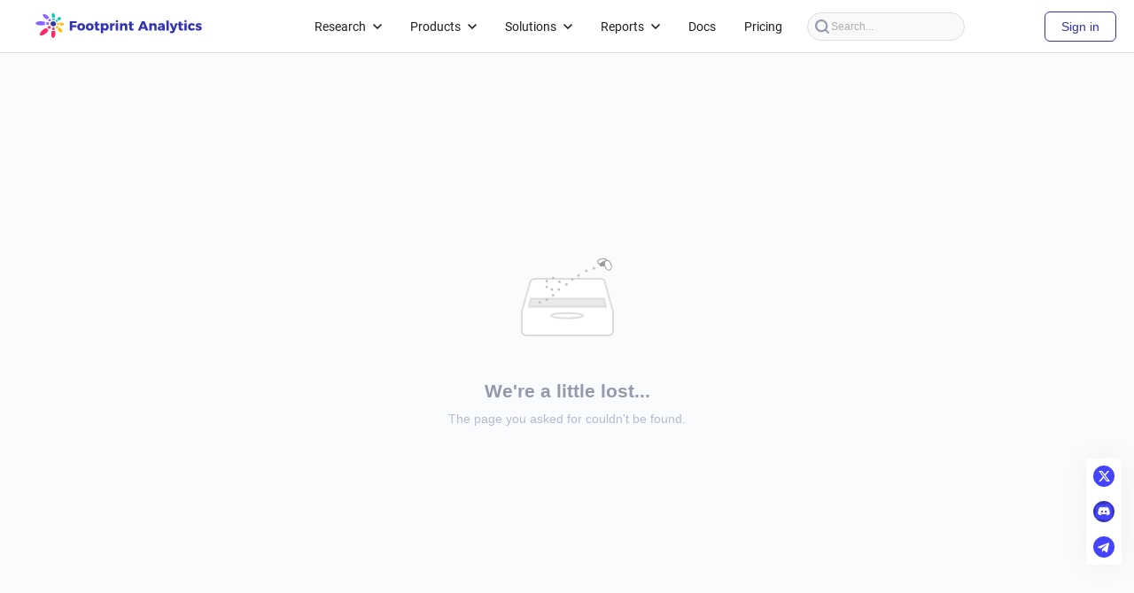

--- FILE ---
content_type: text/html;charset=utf-8
request_url: https://www.footprint.network/explore
body_size: 19293
content:
<!doctype html><html lang="en" translate="no"><head><meta charset="utf-8"><meta http-equiv="X-UA-Compatible" content="IE=edge"><meta http-equiv="Cache-Control" content="max-age=0, no-cache, must-revalidate, proxy-revalidate"><meta http-equiv="Content-Security-Policy" content="child-src *;worker-src blob:"><base href="/"/><meta name="base-href" content="/"><meta name="uri" content="/explore"><meta name="google-site-verification" content="nHKdJ1qaZFRt_AH6SA0A8qFEwF7B721XQZ4c9sx0kw8"><meta name="google-site-verification" content="r9vUU7_bN0E65Q94-XrFJvh8ubFog8CyqjO553VGX_Q"><title>Footprint Analytics: Crypto Analysis Dashboards</title><meta name="twitter:card" content="summary_large_image"><meta name="twitter:domain" content="https://www.footprint.network/"><meta name="twitter:site" content="@Footprint_Data"><meta name="twitter:creator" content="@Footprint_Data"><meta name="robots" content="index,follow"/><meta name="googlebot" content="index,follow"/><meta name="author" content="Footprint"/><meta name="robots" content="max-snippet:150"><link rel="apple-touch-icon" sizes="180x180" href="/app/assets/img/apple-touch-icon.png"><link rel="icon" href="https://statichk.footprint.network/favicon.ico"><link rel="manifest" href="/app/assets/img/site.webmanifest"><link rel="stylesheet" href="https://statichk.footprint.network/app/lib/antd.variable.min.7.css?1=1"><style>#skeleton {display: flex;flex-direction: column;align-items: center;justify-content: center;height: 100vh;}#skeleton span {color: #3434b2;margin-top: 20px;font-size: 20px;font-weight: 700;}</style><link href="https://statichk.footprint.network/app/dist/styles.5540a427f467ff603fd4.css" rel="stylesheet"><link href="https://statichk.footprint.network/app/dist/8815.d6352303c201c64d43ea.css" rel="stylesheet"><link href="https://statichk.footprint.network/app/dist/1954.8f280d24239c19cac8c9.css" rel="stylesheet"></head><body><div id="root"></div><div id="skeleton"><img src="[data-uri]"> <span>Getting Insights...</span></div><h2 class="main-title" style="display: none;"></h2><h3 class="main-title" style="display: none;"></h3><a rel="noreferrer" href="https://www.footprint.network/" title="Footprint" target="_blank" style="display: none;"><strong>Footprint</strong></a> <a rel="noreferrer" href="https://www.footprint.network/sitemap.xml" title="Footprint" target="_blank" style="display: none;"><strong>Footprint</strong></a><script type="application/json" id="_metabaseBootstrap">{"engines":{"postgres":{"source":{"type":"official","contact":null},"details-fields":[{"name":"host","display-name":"Host","helper-text":"Your databases IP address (e.g. 98.137.149.56) or its domain name (e.g. esc.mydatabase.com).","placeholder":"name.database.com"},{"name":"port","display-name":"Port","type":"integer","placeholder":5432},{"name":"dbname","display-name":"Database name","placeholder":"birds_of_the_world","required":true},{"name":"user","display-name":"Username","placeholder":"username","required":true},{"name":"password","display-name":"Password","type":"password","placeholder":"••••••••"},{"name":"schema-filters-type","display-name":"Schemas","type":"select","options":[{"name":"All","value":"all"},{"name":"Only these...","value":"inclusion"},{"name":"All except...","value":"exclusion"}],"default":"all"},{"name":"schema-filters-patterns","type":"text","placeholder":"E.x. public,auth*","description":"Comma separated names of schemas that <strong>should</strong> appear in Metabase","visible-if":{"schema-filters-type":"inclusion"},"helper-text":"You can use patterns like <strong>auth*</strong> to match multiple schemas","required":true},{"name":"schema-filters-patterns","type":"text","placeholder":"E.x. public,auth*","description":"Comma separated names of schemas that <strong>should NOT</strong> appear in Metabase","visible-if":{"schema-filters-type":"exclusion"},"helper-text":"You can use patterns like <strong>auth*</strong> to match multiple schemas","required":true},{"name":"ssl","display-name":"Use a secure connection (SSL)","type":"boolean","default":false},{"name":"ssl-mode","display-name":"SSL Mode","type":"select","options":[{"name":"allow","value":"allow"},{"name":"prefer","value":"prefer"},{"name":"require","value":"require"},{"name":"verify-ca","value":"verify-ca"},{"name":"verify-full","value":"verify-full"}],"default":"require","visible-if":{"ssl":true}},{"name":"ssl-root-cert-options","display-name":"SSL Root Certificate (PEM)","type":"select","options":[{"name":"Local file path","value":"local"},{"name":"Uploaded file path","value":"uploaded"}],"default":"local","visible-if":{"ssl":true,"ssl-mode":["verify-ca","verify-full"]}},{"name":"ssl-root-cert-value","type":"textFile","treat-before-posting":"base64","visible-if":{"ssl":true,"ssl-mode":["verify-ca","verify-full"],"ssl-root-cert-options":"uploaded"}},{"name":"ssl-root-cert-path","type":"string","display-name":"File path","placeholder":null,"visible-if":{"ssl":true,"ssl-mode":["verify-ca","verify-full"],"ssl-root-cert-options":"local"}},{"name":"ssl-use-client-auth","display-name":"Authenticate client certificate?","type":"boolean","visible-if":{"ssl":true}},{"name":"ssl-client-cert-options","display-name":"SSL Client Certificate (PEM)","type":"select","options":[{"name":"Local file path","value":"local"},{"name":"Uploaded file path","value":"uploaded"}],"default":"local","visible-if":{"ssl":true,"ssl-use-client-auth":true}},{"name":"ssl-client-cert-value","type":"textFile","treat-before-posting":"base64","visible-if":{"ssl":true,"ssl-use-client-auth":true,"ssl-client-cert-options":"uploaded"}},{"name":"ssl-client-cert-path","type":"string","display-name":"File path","placeholder":null,"visible-if":{"ssl":true,"ssl-use-client-auth":true,"ssl-client-cert-options":"local"}},{"name":"ssl-key-options","display-name":"SSL Client Key (PKCS-8/DER)","type":"select","options":[{"name":"Local file path","value":"local"},{"name":"Uploaded file path","value":"uploaded"}],"default":"local","visible-if":{"ssl":true,"ssl-use-client-auth":true}},{"name":"ssl-key-value","type":"textFile","treat-before-posting":"base64","visible-if":{"ssl":true,"ssl-use-client-auth":true,"ssl-key-options":"uploaded"}},{"name":"ssl-key-path","type":"string","display-name":"File path","placeholder":null,"visible-if":{"ssl":true,"ssl-use-client-auth":true,"ssl-key-options":"local"}},{"name":"ssl-key-password-value","display-name":"SSL Client Key Password","type":"password","visible-if":{"ssl":true,"ssl-use-client-auth":true}},{"name":"tunnel-enabled","display-name":"Use an SSH tunnel","placeholder":"Enable this SSH tunnel?","type":"boolean","default":false},{"name":"tunnel-host","display-name":"SSH tunnel host","helper-text":"The hostname that you use to connect to SSH tunnels.","placeholder":"hostname","required":true,"visible-if":{"tunnel-enabled":true}},{"name":"tunnel-port","display-name":"SSH tunnel port","type":"integer","default":22,"required":false,"visible-if":{"tunnel-enabled":true}},{"name":"tunnel-user","display-name":"SSH tunnel username","helper-text":"The username you use to login to your SSH tunnel.","placeholder":"username","required":true,"visible-if":{"tunnel-enabled":true}},{"name":"tunnel-auth-option","display-name":"SSH Authentication","type":"select","options":[{"name":"SSH Key","value":"ssh-key"},{"name":"Password","value":"password"}],"default":"ssh-key","visible-if":{"tunnel-enabled":true}},{"name":"tunnel-pass","display-name":"SSH tunnel password","type":"password","placeholder":"******","visible-if":{"tunnel-enabled":true,"tunnel-auth-option":"password"}},{"name":"tunnel-private-key","display-name":"SSH private key to connect to the tunnel","type":"string","placeholder":"Paste the contents of an SSH private key here","required":true,"visible-if":{"tunnel-enabled":true,"tunnel-auth-option":"ssh-key"}},{"name":"tunnel-private-key-passphrase","display-name":"Passphrase for SSH private key","type":"password","placeholder":"******","visible-if":{"tunnel-enabled":true,"tunnel-auth-option":"ssh-key"}},{"name":"advanced-options","type":"section","default":false},{"name":"json-unfolding","display-name":"Unfold JSON Columns","type":"boolean","visible-if":{"advanced-options":true},"description":"We unfold JSON columns into component fields.This is on by default but you can turn it off if performance is slow.","default":true},{"name":"additional-options","display-name":"Additional JDBC connection string options","visible-if":{"advanced-options":true},"placeholder":"prepareThreshold=0"},{"name":"auto_run_queries","type":"boolean","default":true,"display-name":"Rerun queries for simple explorations","description":"We execute the underlying query when you explore data using Summarize or Filter. This is on by default but you can turn it off if performance is slow.","visible-if":{"advanced-options":true}},{"name":"let-user-control-scheduling","type":"boolean","display-name":"Choose when syncs and scans happen","description":"By default, Metabase does a lightweight hourly sync and an intensive daily scan of field values. If you have a large database, turn this on to make changes.","visible-if":{"advanced-options":true}},{"name":"schedules.metadata_sync","display-name":"Database syncing","description":"This is a lightweight process that checks for updates to this database’s schema. In most cases, you should be fine leaving this set to sync hourly.","visible-if":{"advanced-options":true,"let-user-control-scheduling":true}},{"name":"schedules.cache_field_values","display-name":"Scanning for Filter Values","description":"Metabase can scan the values present in each field in this database to enable checkbox filters in dashboards and questions. This can be a somewhat resource-intensive process, particularly if you have a very large database. When should Metabase automatically scan and cache field values?","visible-if":{"advanced-options":true,"let-user-control-scheduling":true}},{"name":"refingerprint","type":"boolean","display-name":"Periodically refingerprint tables","description":"This enables Metabase to scan for additional field values during syncs allowing smarter behavior, like improved auto-binning on your bar charts.","visible-if":{"advanced-options":true}}],"driver-name":"PostgreSQL","superseded-by":null},"googleanalytics":{"source":{"type":"official","contact":null},"details-fields":[{"name":"account-id","display-name":"Google Analytics Account ID","helper-text":"You can find the Account ID in Google Analytics → Admin → Account Settings.","placeholder":"1234567","required":true},{"name":"service-account-json","display-name":"Service account JSON file","helper-text":"This JSON file contains the credentials Metabase needs to read and query your dataset.","required":true,"type":"textFile"},{"name":"advanced-options","type":"section","default":false},{"name":"auto_run_queries","type":"boolean","default":true,"display-name":"Rerun queries for simple explorations","description":"We execute the underlying query when you explore data using Summarize or Filter. This is on by default but you can turn it off if performance is slow.","visible-if":{"advanced-options":true}},{"name":"let-user-control-scheduling","type":"boolean","display-name":"Choose when syncs and scans happen","description":"By default, Metabase does a lightweight hourly sync and an intensive daily scan of field values. If you have a large database, turn this on to make changes.","visible-if":{"advanced-options":true}},{"name":"schedules.metadata_sync","display-name":"Database syncing","description":"This is a lightweight process that checks for updates to this database’s schema. In most cases, you should be fine leaving this set to sync hourly.","visible-if":{"advanced-options":true,"let-user-control-scheduling":true}},{"name":"schedules.cache_field_values","display-name":"Scanning for Filter Values","description":"Metabase can scan the values present in each field in this database to enable checkbox filters in dashboards and questions. This can be a somewhat resource-intensive process, particularly if you have a very large database. When should Metabase automatically scan and cache field values?","visible-if":{"advanced-options":true,"let-user-control-scheduling":true}},{"name":"refingerprint","type":"boolean","display-name":"Periodically refingerprint tables","description":"This enables Metabase to scan for additional field values during syncs allowing smarter behavior, like improved auto-binning on your bar charts.","visible-if":{"advanced-options":true}}],"driver-name":"Google Analytics","superseded-by":null},"sparksql":{"source":{"type":"official","contact":null},"details-fields":[{"name":"host","display-name":"Host","helper-text":"Your databases IP address (e.g. 98.137.149.56) or its domain name (e.g. esc.mydatabase.com).","placeholder":"name.database.com"},{"name":"port","display-name":"Port","type":"integer","default":10000},{"name":"dbname","display-name":"Database name","placeholder":"default","required":true},{"name":"user","display-name":"Username","placeholder":"username","required":true},{"name":"password","display-name":"Password","type":"password","placeholder":"••••••••"},{"name":"tunnel-enabled","display-name":"Use an SSH tunnel","placeholder":"Enable this SSH tunnel?","type":"boolean","default":false},{"name":"tunnel-host","display-name":"SSH tunnel host","helper-text":"The hostname that you use to connect to SSH tunnels.","placeholder":"hostname","required":true,"visible-if":{"tunnel-enabled":true}},{"name":"tunnel-port","display-name":"SSH tunnel port","type":"integer","default":22,"required":false,"visible-if":{"tunnel-enabled":true}},{"name":"tunnel-user","display-name":"SSH tunnel username","helper-text":"The username you use to login to your SSH tunnel.","placeholder":"username","required":true,"visible-if":{"tunnel-enabled":true}},{"name":"tunnel-auth-option","display-name":"SSH Authentication","type":"select","options":[{"name":"SSH Key","value":"ssh-key"},{"name":"Password","value":"password"}],"default":"ssh-key","visible-if":{"tunnel-enabled":true}},{"name":"tunnel-pass","display-name":"SSH tunnel password","type":"password","placeholder":"******","visible-if":{"tunnel-enabled":true,"tunnel-auth-option":"password"}},{"name":"tunnel-private-key","display-name":"SSH private key to connect to the tunnel","type":"string","placeholder":"Paste the contents of an SSH private key here","required":true,"visible-if":{"tunnel-enabled":true,"tunnel-auth-option":"ssh-key"}},{"name":"tunnel-private-key-passphrase","display-name":"Passphrase for SSH private key","type":"password","placeholder":"******","visible-if":{"tunnel-enabled":true,"tunnel-auth-option":"ssh-key"}},{"name":"advanced-options","type":"section","default":false},{"name":"jdbc-flags","display-name":"Additional JDBC connection string options","visible-if":{"advanced-options":true},"placeholder":";transportMode=http"},{"name":"auto_run_queries","type":"boolean","default":true,"display-name":"Rerun queries for simple explorations","description":"We execute the underlying query when you explore data using Summarize or Filter. This is on by default but you can turn it off if performance is slow.","visible-if":{"advanced-options":true}},{"name":"let-user-control-scheduling","type":"boolean","display-name":"Choose when syncs and scans happen","description":"By default, Metabase does a lightweight hourly sync and an intensive daily scan of field values. If you have a large database, turn this on to make changes.","visible-if":{"advanced-options":true}},{"name":"schedules.metadata_sync","display-name":"Database syncing","description":"This is a lightweight process that checks for updates to this database’s schema. In most cases, you should be fine leaving this set to sync hourly.","visible-if":{"advanced-options":true,"let-user-control-scheduling":true}},{"name":"schedules.cache_field_values","display-name":"Scanning for Filter Values","description":"Metabase can scan the values present in each field in this database to enable checkbox filters in dashboards and questions. This can be a somewhat resource-intensive process, particularly if you have a very large database. When should Metabase automatically scan and cache field values?","visible-if":{"advanced-options":true,"let-user-control-scheduling":true}},{"name":"refingerprint","type":"boolean","display-name":"Periodically refingerprint tables","description":"This enables Metabase to scan for additional field values during syncs allowing smarter behavior, like improved auto-binning on your bar charts.","visible-if":{"advanced-options":true}}],"driver-name":"Spark SQL","superseded-by":null},"mongo":{"source":{"type":"official","contact":null},"details-fields":[{"name":"host","display-name":"Host","helper-text":"Your databases IP address (e.g. 98.137.149.56) or its domain name (e.g. esc.mydatabase.com).","placeholder":"name.database.com"},{"name":"dbname","display-name":"Database name","placeholder":"birds_of_the_world","required":true},{"name":"conn-uri","type":"string","display-name":"Paste your connection string","placeholder":"mongodb://[username:password@]host1[:port1][,...hostN[:portN]][/[dbname][?options]]","required":true},{"name":"port","display-name":"Port","type":"integer","default":27017},{"name":"user","display-name":"Username","placeholder":"username","required":false},{"name":"pass","display-name":"Password","type":"password","placeholder":"••••••••"},{"name":"authdb","display-name":"Authentication database (optional)","placeholder":"admin"},{"name":"ssl","display-name":"Use a secure connection (SSL)","type":"boolean","default":false},{"name":"ssl-cert","type":"string","display-name":"Server SSL certificate chain (PEM)","visible-if":{"ssl":true}},{"name":"ssl-use-client-auth","display-name":"Authenticate client certificate?","type":"boolean","visible-if":{"ssl":true}},{"name":"client-ssl-cert","display-name":"Client SSL certificate chain (PEM)","placeholder":"Paste the contents of the client's SSL certificate chain here","type":"text","visible-if":{"ssl":true,"ssl-use-client-auth":true}},{"name":"client-ssl-key-options","display-name":"Client SSL private key (PEM)","type":"select","options":[{"name":"Local file path","value":"local"},{"name":"Uploaded file path","value":"uploaded"}],"default":"local","visible-if":{"ssl":true,"ssl-use-client-auth":true}},{"name":"client-ssl-key-value","type":"textFile","treat-before-posting":"base64","visible-if":{"ssl":true,"ssl-use-client-auth":true,"client-ssl-key-options":"uploaded"}},{"name":"client-ssl-key-path","type":"string","display-name":"File path","placeholder":null,"visible-if":{"ssl":true,"ssl-use-client-auth":true,"client-ssl-key-options":"local"}},{"name":"tunnel-enabled","display-name":"Use an SSH tunnel","placeholder":"Enable this SSH tunnel?","type":"boolean","default":false},{"name":"tunnel-host","display-name":"SSH tunnel host","helper-text":"The hostname that you use to connect to SSH tunnels.","placeholder":"hostname","required":true,"visible-if":{"tunnel-enabled":true}},{"name":"tunnel-port","display-name":"SSH tunnel port","type":"integer","default":22,"required":false,"visible-if":{"tunnel-enabled":true}},{"name":"tunnel-user","display-name":"SSH tunnel username","helper-text":"The username you use to login to your SSH tunnel.","placeholder":"username","required":true,"visible-if":{"tunnel-enabled":true}},{"name":"tunnel-auth-option","display-name":"SSH Authentication","type":"select","options":[{"name":"SSH Key","value":"ssh-key"},{"name":"Password","value":"password"}],"default":"ssh-key","visible-if":{"tunnel-enabled":true}},{"name":"tunnel-pass","display-name":"SSH tunnel password","type":"password","placeholder":"******","visible-if":{"tunnel-enabled":true,"tunnel-auth-option":"password"}},{"name":"tunnel-private-key","display-name":"SSH private key to connect to the tunnel","type":"string","placeholder":"Paste the contents of an SSH private key here","required":true,"visible-if":{"tunnel-enabled":true,"tunnel-auth-option":"ssh-key"}},{"name":"tunnel-private-key-passphrase","display-name":"Passphrase for SSH private key","type":"password","placeholder":"******","visible-if":{"tunnel-enabled":true,"tunnel-auth-option":"ssh-key"}},{"name":"advanced-options","type":"section","default":false},{"name":"additional-options","display-name":"Additional connection string options (optional)","visible-if":{"advanced-options":true},"placeholder":"retryWrites=true&w=majority&authSource=admin&readPreference=nearest&replicaSet=test"},{"name":"use-srv","type":"boolean","default":false,"visible-if":{"advanced-options":true}},{"name":"auto_run_queries","type":"boolean","default":true,"display-name":"Rerun queries for simple explorations","description":"We execute the underlying query when you explore data using Summarize or Filter. This is on by default but you can turn it off if performance is slow.","visible-if":{"advanced-options":true}},{"name":"let-user-control-scheduling","type":"boolean","display-name":"Choose when syncs and scans happen","description":"By default, Metabase does a lightweight hourly sync and an intensive daily scan of field values. If you have a large database, turn this on to make changes.","visible-if":{"advanced-options":true}},{"name":"schedules.metadata_sync","display-name":"Database syncing","description":"This is a lightweight process that checks for updates to this database’s schema. In most cases, you should be fine leaving this set to sync hourly.","visible-if":{"advanced-options":true,"let-user-control-scheduling":true}},{"name":"schedules.cache_field_values","display-name":"Scanning for Filter Values","description":"Metabase can scan the values present in each field in this database to enable checkbox filters in dashboards and questions. This can be a somewhat resource-intensive process, particularly if you have a very large database. When should Metabase automatically scan and cache field values?","visible-if":{"advanced-options":true,"let-user-control-scheduling":true}},{"name":"refingerprint","type":"boolean","display-name":"Periodically refingerprint tables","description":"This enables Metabase to scan for additional field values during syncs allowing smarter behavior, like improved auto-binning on your bar charts.","visible-if":{"advanced-options":true}}],"driver-name":"MongoDB","superseded-by":null},"druid":{"source":{"type":"official","contact":null},"details-fields":[{"name":"host","display-name":"Host","helper-text":"Your databases IP address (e.g. 98.137.149.56) or its domain name (e.g. esc.mydatabase.com).","placeholder":"name.database.com","default":"http://localhost"},{"name":"port","display-name":"Broker node port","type":"integer","default":8082},{"name":"tunnel-enabled","display-name":"Use an SSH tunnel","placeholder":"Enable this SSH tunnel?","type":"boolean","default":false},{"name":"tunnel-host","display-name":"SSH tunnel host","helper-text":"The hostname that you use to connect to SSH tunnels.","placeholder":"hostname","required":true,"visible-if":{"tunnel-enabled":true}},{"name":"tunnel-port","display-name":"SSH tunnel port","type":"integer","default":22,"required":false,"visible-if":{"tunnel-enabled":true}},{"name":"tunnel-user","display-name":"SSH tunnel username","helper-text":"The username you use to login to your SSH tunnel.","placeholder":"username","required":true,"visible-if":{"tunnel-enabled":true}},{"name":"tunnel-auth-option","display-name":"SSH Authentication","type":"select","options":[{"name":"SSH Key","value":"ssh-key"},{"name":"Password","value":"password"}],"default":"ssh-key","visible-if":{"tunnel-enabled":true}},{"name":"tunnel-pass","display-name":"SSH tunnel password","type":"password","placeholder":"******","visible-if":{"tunnel-enabled":true,"tunnel-auth-option":"password"}},{"name":"tunnel-private-key","display-name":"SSH private key to connect to the tunnel","type":"string","placeholder":"Paste the contents of an SSH private key here","required":true,"visible-if":{"tunnel-enabled":true,"tunnel-auth-option":"ssh-key"}},{"name":"tunnel-private-key-passphrase","display-name":"Passphrase for SSH private key","type":"password","placeholder":"******","visible-if":{"tunnel-enabled":true,"tunnel-auth-option":"ssh-key"}},{"name":"advanced-options","type":"section","default":false},{"name":"auto_run_queries","type":"boolean","default":true,"display-name":"Rerun queries for simple explorations","description":"We execute the underlying query when you explore data using Summarize or Filter. This is on by default but you can turn it off if performance is slow.","visible-if":{"advanced-options":true}},{"name":"let-user-control-scheduling","type":"boolean","display-name":"Choose when syncs and scans happen","description":"By default, Metabase does a lightweight hourly sync and an intensive daily scan of field values. If you have a large database, turn this on to make changes.","visible-if":{"advanced-options":true}},{"name":"schedules.metadata_sync","display-name":"Database syncing","description":"This is a lightweight process that checks for updates to this database’s schema. In most cases, you should be fine leaving this set to sync hourly.","visible-if":{"advanced-options":true,"let-user-control-scheduling":true}},{"name":"schedules.cache_field_values","display-name":"Scanning for Filter Values","description":"Metabase can scan the values present in each field in this database to enable checkbox filters in dashboards and questions. This can be a somewhat resource-intensive process, particularly if you have a very large database. When should Metabase automatically scan and cache field values?","visible-if":{"advanced-options":true,"let-user-control-scheduling":true}},{"name":"refingerprint","type":"boolean","display-name":"Periodically refingerprint tables","description":"This enables Metabase to scan for additional field values during syncs allowing smarter behavior, like improved auto-binning on your bar charts.","visible-if":{"advanced-options":true}}],"driver-name":"Druid","superseded-by":null},"redshift":{"source":{"type":"official","contact":null},"details-fields":[{"name":"host","display-name":"Host","helper-text":"Your databases IP address (e.g. 98.137.149.56) or its domain name (e.g. esc.mydatabase.com).","placeholder":"my-cluster-name.abcd1234.us-east-1.redshift.amazonaws.com"},{"name":"port","display-name":"Port","type":"integer","default":5439},{"name":"db","display-name":"Database name","placeholder":"birds_of_the_world","required":true},{"name":"schema-filters-type","display-name":"Schemas","type":"select","options":[{"name":"All","value":"all"},{"name":"Only these...","value":"inclusion"},{"name":"All except...","value":"exclusion"}],"default":"all"},{"name":"schema-filters-patterns","type":"text","placeholder":"E.x. public,auth*","description":"Comma separated names of schemas that <strong>should</strong> appear in Metabase","visible-if":{"schema-filters-type":"inclusion"},"helper-text":"You can use patterns like <strong>auth*</strong> to match multiple schemas","required":true},{"name":"schema-filters-patterns","type":"text","placeholder":"E.x. public,auth*","description":"Comma separated names of schemas that <strong>should NOT</strong> appear in Metabase","visible-if":{"schema-filters-type":"exclusion"},"helper-text":"You can use patterns like <strong>auth*</strong> to match multiple schemas","required":true},{"name":"user","display-name":"Username","placeholder":"username","required":true},{"name":"password","display-name":"Password","type":"password","placeholder":"••••••••"},{"name":"tunnel-enabled","display-name":"Use an SSH tunnel","placeholder":"Enable this SSH tunnel?","type":"boolean","default":false},{"name":"tunnel-host","display-name":"SSH tunnel host","helper-text":"The hostname that you use to connect to SSH tunnels.","placeholder":"hostname","required":true,"visible-if":{"tunnel-enabled":true}},{"name":"tunnel-port","display-name":"SSH tunnel port","type":"integer","default":22,"required":false,"visible-if":{"tunnel-enabled":true}},{"name":"tunnel-user","display-name":"SSH tunnel username","helper-text":"The username you use to login to your SSH tunnel.","placeholder":"username","required":true,"visible-if":{"tunnel-enabled":true}},{"name":"tunnel-auth-option","display-name":"SSH Authentication","type":"select","options":[{"name":"SSH Key","value":"ssh-key"},{"name":"Password","value":"password"}],"default":"ssh-key","visible-if":{"tunnel-enabled":true}},{"name":"tunnel-pass","display-name":"SSH tunnel password","type":"password","placeholder":"******","visible-if":{"tunnel-enabled":true,"tunnel-auth-option":"password"}},{"name":"tunnel-private-key","display-name":"SSH private key to connect to the tunnel","type":"string","placeholder":"Paste the contents of an SSH private key here","required":true,"visible-if":{"tunnel-enabled":true,"tunnel-auth-option":"ssh-key"}},{"name":"tunnel-private-key-passphrase","display-name":"Passphrase for SSH private key","type":"password","placeholder":"******","visible-if":{"tunnel-enabled":true,"tunnel-auth-option":"ssh-key"}},{"name":"advanced-options","type":"section","default":false},{"name":"additional-options","display-name":"Additional JDBC connection string options","visible-if":{"advanced-options":true},"placeholder":"SocketTimeout=0"},{"name":"auto_run_queries","type":"boolean","default":true,"display-name":"Rerun queries for simple explorations","description":"We execute the underlying query when you explore data using Summarize or Filter. This is on by default but you can turn it off if performance is slow.","visible-if":{"advanced-options":true}},{"name":"let-user-control-scheduling","type":"boolean","display-name":"Choose when syncs and scans happen","description":"By default, Metabase does a lightweight hourly sync and an intensive daily scan of field values. If you have a large database, turn this on to make changes.","visible-if":{"advanced-options":true}},{"name":"schedules.metadata_sync","display-name":"Database syncing","description":"This is a lightweight process that checks for updates to this database’s schema. In most cases, you should be fine leaving this set to sync hourly.","visible-if":{"advanced-options":true,"let-user-control-scheduling":true}},{"name":"schedules.cache_field_values","display-name":"Scanning for Filter Values","description":"Metabase can scan the values present in each field in this database to enable checkbox filters in dashboards and questions. This can be a somewhat resource-intensive process, particularly if you have a very large database. When should Metabase automatically scan and cache field values?","visible-if":{"advanced-options":true,"let-user-control-scheduling":true}},{"name":"refingerprint","type":"boolean","display-name":"Periodically refingerprint tables","description":"This enables Metabase to scan for additional field values during syncs allowing smarter behavior, like improved auto-binning on your bar charts.","visible-if":{"advanced-options":true}}],"driver-name":"Amazon Redshift","superseded-by":null},"bigquery-cloud-sdk":{"source":{"type":"official","contact":null},"details-fields":[{"name":"project-id","display-name":"Project ID (override)","helper-text":"Project ID to be used for authentication. You can omit this field if you are only querying datasets owned by your organization.","required":false,"placeholder":"1w08oDRKPrOqBt06yxY8uiCz2sSvOp3u"},{"name":"service-account-json","display-name":"Service account JSON file","helper-text":"This JSON file contains the credentials Metabase needs to read and query your dataset.","required":true,"type":"textFile"},{"name":"dataset-filters-type","display-name":"Datasets","type":"select","options":[{"name":"All","value":"all"},{"name":"Only these...","value":"inclusion"},{"name":"All except...","value":"exclusion"}],"default":"all"},{"name":"dataset-filters-patterns","type":"text","placeholder":"E.x. public,auth*","description":"Comma separated names of datasets that <strong>should</strong> appear in Metabase","visible-if":{"dataset-filters-type":"inclusion"},"helper-text":"You can use patterns like <strong>auth*</strong> to match multiple datasets","required":true},{"name":"dataset-filters-patterns","type":"text","placeholder":"E.x. public,auth*","description":"Comma separated names of datasets that <strong>should NOT</strong> appear in Metabase","visible-if":{"dataset-filters-type":"exclusion"},"helper-text":"You can use patterns like <strong>auth*</strong> to match multiple datasets","required":true},{"name":"advanced-options","type":"section","default":false},{"name":"use-jvm-timezone","display-name":"Use JVM Time Zone","default":false,"type":"boolean","visible-if":{"advanced-options":true}},{"name":"include-user-id-and-hash","display-name":"Include User ID and query hash in queries","default":true,"type":"boolean","visible-if":{"advanced-options":true}},{"name":"auto_run_queries","type":"boolean","default":true,"display-name":"Rerun queries for simple explorations","description":"We execute the underlying query when you explore data using Summarize or Filter. This is on by default but you can turn it off if performance is slow.","visible-if":{"advanced-options":true}},{"name":"let-user-control-scheduling","type":"boolean","display-name":"Choose when syncs and scans happen","description":"By default, Metabase does a lightweight hourly sync and an intensive daily scan of field values. If you have a large database, turn this on to make changes.","visible-if":{"advanced-options":true}},{"name":"schedules.metadata_sync","display-name":"Database syncing","description":"This is a lightweight process that checks for updates to this database’s schema. In most cases, you should be fine leaving this set to sync hourly.","visible-if":{"advanced-options":true,"let-user-control-scheduling":true}},{"name":"schedules.cache_field_values","display-name":"Scanning for Filter Values","description":"Metabase can scan the values present in each field in this database to enable checkbox filters in dashboards and questions. This can be a somewhat resource-intensive process, particularly if you have a very large database. When should Metabase automatically scan and cache field values?","visible-if":{"advanced-options":true,"let-user-control-scheduling":true}},{"name":"refingerprint","type":"boolean","display-name":"Periodically refingerprint tables","description":"This enables Metabase to scan for additional field values during syncs allowing smarter behavior, like improved auto-binning on your bar charts.","visible-if":{"advanced-options":true}}],"driver-name":"BigQuery","superseded-by":null},"snowflake":{"source":{"type":"official","contact":null},"details-fields":[{"name":"account","display-name":"Account name","helper-text":"Enter your Account ID with the region that your Snowflake cluster is running on e.g. \"xxxxxxxx.us-east-2.aws\". Some regions don't have this suffix.","placeholder":"xxxxxxxx.us-east-2.aws","required":true},{"name":"user","display-name":"Username","placeholder":"username","required":true},{"name":"password","display-name":"Password","type":"password","placeholder":"••••••••"},{"name":"private-key-options","display-name":"RSA private key (PEM)","type":"select","options":[{"name":"Local file path","value":"local"},{"name":"Uploaded file path","value":"uploaded"}],"default":"local"},{"name":"private-key-value","type":"textFile","treat-before-posting":"base64","visible-if":{"private-key-options":"uploaded"}},{"name":"private-key-path","type":"string","display-name":"File path","placeholder":null,"visible-if":{"private-key-options":"local"}},{"name":"warehouse","display-name":"Warehouse","helper-text":"If your user doesn't have a default warehouse, enter the warehouse to connect to.","placeholder":"birds_main","required":true},{"name":"db","display-name":"Database name (case sensitive)","placeholder":"birds_of_the_world","required":true},{"name":"schema-filters-type","display-name":"Schemas","type":"select","options":[{"name":"All","value":"all"},{"name":"Only these...","value":"inclusion"},{"name":"All except...","value":"exclusion"}],"default":"all"},{"name":"schema-filters-patterns","type":"text","placeholder":"E.x. public,auth*","description":"Comma separated names of schemas that <strong>should</strong> appear in Metabase","visible-if":{"schema-filters-type":"inclusion"},"helper-text":"You can use patterns like <strong>auth*</strong> to match multiple schemas","required":true},{"name":"schema-filters-patterns","type":"text","placeholder":"E.x. public,auth*","description":"Comma separated names of schemas that <strong>should NOT</strong> appear in Metabase","visible-if":{"schema-filters-type":"exclusion"},"helper-text":"You can use patterns like <strong>auth*</strong> to match multiple schemas","required":true},{"name":"role","display-name":"Role (optional)","helper-text":"Specify a role to override the database user’s default role.","placeholder":"user"},{"name":"tunnel-enabled","display-name":"Use an SSH tunnel","placeholder":"Enable this SSH tunnel?","type":"boolean","default":false},{"name":"tunnel-host","display-name":"SSH tunnel host","helper-text":"The hostname that you use to connect to SSH tunnels.","placeholder":"hostname","required":true,"visible-if":{"tunnel-enabled":true}},{"name":"tunnel-port","display-name":"SSH tunnel port","type":"integer","default":22,"required":false,"visible-if":{"tunnel-enabled":true}},{"name":"tunnel-user","display-name":"SSH tunnel username","helper-text":"The username you use to login to your SSH tunnel.","placeholder":"username","required":true,"visible-if":{"tunnel-enabled":true}},{"name":"tunnel-auth-option","display-name":"SSH Authentication","type":"select","options":[{"name":"SSH Key","value":"ssh-key"},{"name":"Password","value":"password"}],"default":"ssh-key","visible-if":{"tunnel-enabled":true}},{"name":"tunnel-pass","display-name":"SSH tunnel password","type":"password","placeholder":"******","visible-if":{"tunnel-enabled":true,"tunnel-auth-option":"password"}},{"name":"tunnel-private-key","display-name":"SSH private key to connect to the tunnel","type":"string","placeholder":"Paste the contents of an SSH private key here","required":true,"visible-if":{"tunnel-enabled":true,"tunnel-auth-option":"ssh-key"}},{"name":"tunnel-private-key-passphrase","display-name":"Passphrase for SSH private key","type":"password","placeholder":"******","visible-if":{"tunnel-enabled":true,"tunnel-auth-option":"ssh-key"}},{"name":"advanced-options","type":"section","default":false},{"name":"additional-options","display-name":"Additional JDBC connection string options","visible-if":{"advanced-options":true},"placeholder":"queryTimeout=0"},{"name":"auto_run_queries","type":"boolean","default":true,"display-name":"Rerun queries for simple explorations","description":"We execute the underlying query when you explore data using Summarize or Filter. This is on by default but you can turn it off if performance is slow.","visible-if":{"advanced-options":true}},{"name":"let-user-control-scheduling","type":"boolean","display-name":"Choose when syncs and scans happen","description":"By default, Metabase does a lightweight hourly sync and an intensive daily scan of field values. If you have a large database, turn this on to make changes.","visible-if":{"advanced-options":true}},{"name":"schedules.metadata_sync","display-name":"Database syncing","description":"This is a lightweight process that checks for updates to this database’s schema. In most cases, you should be fine leaving this set to sync hourly.","visible-if":{"advanced-options":true,"let-user-control-scheduling":true}},{"name":"schedules.cache_field_values","display-name":"Scanning for Filter Values","description":"Metabase can scan the values present in each field in this database to enable checkbox filters in dashboards and questions. This can be a somewhat resource-intensive process, particularly if you have a very large database. When should Metabase automatically scan and cache field values?","visible-if":{"advanced-options":true,"let-user-control-scheduling":true}},{"name":"refingerprint","type":"boolean","display-name":"Periodically refingerprint tables","description":"This enables Metabase to scan for additional field values during syncs allowing smarter behavior, like improved auto-binning on your bar charts.","visible-if":{"advanced-options":true}}],"driver-name":"Snowflake","superseded-by":null},"presto-jdbc":{"source":{"type":"official","contact":null},"details-fields":[{"name":"host","display-name":"Host","helper-text":"Your databases IP address (e.g. 98.137.149.56) or its domain name (e.g. esc.mydatabase.com).","placeholder":"name.database.com"},{"name":"port","display-name":"Port","type":"integer","default":8080},{"name":"catalog","display-name":"Catalog","placeholder":"european_birds","required":false,"helper-text":"Presto Catalogs contain schemas and reference data sources via a connector."},{"name":"schema","display-name":"Schema (optional)","helper-text":"Only add tables to Metabase that come from a specific schema.","placeholder":"just_crows","required":false},{"name":"user","display-name":"Username","placeholder":"username","required":false},{"name":"password","display-name":"Password","type":"password","placeholder":"••••••••","required":false},{"name":"ssl","display-name":"Use a secure connection (SSL)","type":"boolean","default":false},{"name":"ssl-use-keystore","display-name":"Use SSL server certificate?","type":"boolean","visible-if":{"ssl":true}},{"name":"ssl-keystore-options","display-name":"Keystore","type":"select","options":[{"name":"Local file path","value":"local"},{"name":"Uploaded file path","value":"uploaded"}],"default":"local","visible-if":{"ssl":true,"ssl-use-keystore":true}},{"name":"ssl-keystore-value","type":"textFile","treat-before-posting":"base64","visible-if":{"ssl":true,"ssl-use-keystore":true,"ssl-keystore-options":"uploaded"}},{"name":"ssl-keystore-path","type":"string","display-name":"File path","placeholder":"/path/to/keystore.jks","visible-if":{"ssl":true,"ssl-use-keystore":true,"ssl-keystore-options":"local"}},{"name":"ssl-keystore-password-value","display-name":"Keystore password","type":"password","required":false,"visible-if":{"ssl":true,"ssl-use-keystore":true}},{"name":"ssl-use-truststore","display-name":"Use SSL truststore?","type":"boolean","visible-if":{"ssl":true}},{"name":"ssl-truststore-options","display-name":"Truststore","type":"select","options":[{"name":"Local file path","value":"local"},{"name":"Uploaded file path","value":"uploaded"}],"default":"local","visible-if":{"ssl":true,"ssl-use-truststore":true}},{"name":"ssl-truststore-value","type":"textFile","treat-before-posting":"base64","visible-if":{"ssl":true,"ssl-use-truststore":true,"ssl-truststore-options":"uploaded"}},{"name":"ssl-truststore-path","type":"string","display-name":"File path","placeholder":"/path/to/truststore.jks","visible-if":{"ssl":true,"ssl-use-truststore":true,"ssl-truststore-options":"local"}},{"name":"ssl-truststore-password-value","display-name":"Truststore password","type":"password","required":false,"visible-if":{"ssl":true,"ssl-use-truststore":true}},{"name":"advanced-options","type":"section","default":false},{"name":"kerberos","type":"boolean","display-name":"Authenticate with Kerberos","default":false,"visible-if":{"advanced-options":true}},{"name":"kerberos-principal","display-name":"Kerberos principal","placeholder":"service/instance@REALM","required":false,"visible-if":{"advanced-options":true,"kerberos":true}},{"name":"kerberos-remote-service-name","display-name":"Kerberos coordinator service","placeholder":"presto","required":false,"visible-if":{"advanced-options":true,"kerberos":true}},{"name":"kerberos-use-canonical-hostname","type":"boolean","display-name":"Use canonical hostname","default":false,"required":false,"visible-if":{"advanced-options":true,"kerberos":true}},{"name":"kerberos-credential-cache-path","display-name":"Kerberos credential cache file","placeholder":"/tmp/kerberos-credential-cache","required":false,"visible-if":{"advanced-options":true,"kerberos":true}},{"name":"kerberos-keytab-path","display-name":"Kerberos keytab file","placeholder":"/path/to/kerberos.keytab","required":false,"visible-if":{"advanced-options":true,"kerberos":true}},{"name":"kerberos-config-path","display-name":"Kerberos configuration file","placeholder":"/etc/krb5.conf","required":false,"visible-if":{"advanced-options":true,"kerberos":true}},{"name":"kerberos-service-principal-pattern","display-name":"Presto coordinator Kerberos service principal pattern","placeholder":"${SERVICE}@${HOST}. ${SERVICE}","required":false,"visible-if":{"advanced-options":true,"kerberos":true}},{"name":"additional-options","display-name":"Additional JDBC options","placeholder":"SSLKeyStorePath=/path/to/keystore.jks&SSLKeyStorePassword=whatever","required":false,"visible-if":{"advanced-options":true}},{"name":"auto_run_queries","type":"boolean","default":true,"display-name":"Rerun queries for simple explorations","description":"We execute the underlying query when you explore data using Summarize or Filter. This is on by default but you can turn it off if performance is slow.","visible-if":{"advanced-options":true}},{"name":"let-user-control-scheduling","type":"boolean","display-name":"Choose when syncs and scans happen","description":"By default, Metabase does a lightweight hourly sync and an intensive daily scan of field values. If you have a large database, turn this on to make changes.","visible-if":{"advanced-options":true}},{"name":"schedules.metadata_sync","display-name":"Database syncing","description":"This is a lightweight process that checks for updates to this database’s schema. In most cases, you should be fine leaving this set to sync hourly.","visible-if":{"advanced-options":true,"let-user-control-scheduling":true}},{"name":"schedules.cache_field_values","display-name":"Scanning for Filter Values","description":"Metabase can scan the values present in each field in this database to enable checkbox filters in dashboards and questions. This can be a somewhat resource-intensive process, particularly if you have a very large database. When should Metabase automatically scan and cache field values?","visible-if":{"advanced-options":true,"let-user-control-scheduling":true}},{"name":"refingerprint","type":"boolean","display-name":"Periodically refingerprint tables","description":"This enables Metabase to scan for additional field values during syncs allowing smarter behavior, like improved auto-binning on your bar charts.","visible-if":{"advanced-options":true}}],"driver-name":"Presto","superseded-by":null},"h2":{"source":{"type":"official","contact":null},"details-fields":[{"name":"db","display-name":"Connection String","helper-text":"The local path relative to where Metabase is running from. Your string should not include the .mv.db extension.","placeholder":"file:/Users/camsaul/bird_sightings/toucans","required":true},{"name":"advanced-options","type":"section","default":false},{"name":"auto_run_queries","type":"boolean","default":true,"display-name":"Rerun queries for simple explorations","description":"We execute the underlying query when you explore data using Summarize or Filter. This is on by default but you can turn it off if performance is slow.","visible-if":{"advanced-options":true}},{"name":"let-user-control-scheduling","type":"boolean","display-name":"Choose when syncs and scans happen","description":"By default, Metabase does a lightweight hourly sync and an intensive daily scan of field values. If you have a large database, turn this on to make changes.","visible-if":{"advanced-options":true}},{"name":"schedules.metadata_sync","display-name":"Database syncing","description":"This is a lightweight process that checks for updates to this database’s schema. In most cases, you should be fine leaving this set to sync hourly.","visible-if":{"advanced-options":true,"let-user-control-scheduling":true}},{"name":"schedules.cache_field_values","display-name":"Scanning for Filter Values","description":"Metabase can scan the values present in each field in this database to enable checkbox filters in dashboards and questions. This can be a somewhat resource-intensive process, particularly if you have a very large database. When should Metabase automatically scan and cache field values?","visible-if":{"advanced-options":true,"let-user-control-scheduling":true}},{"name":"refingerprint","type":"boolean","display-name":"Periodically refingerprint tables","description":"This enables Metabase to scan for additional field values during syncs allowing smarter behavior, like improved auto-binning on your bar charts.","visible-if":{"advanced-options":true}}],"driver-name":"H2","superseded-by":null},"sqlite":{"source":{"type":"official","contact":null},"details-fields":[{"name":"db","display-name":"Filename","placeholder":"/home/camsaul/toucan_sightings.sqlite","required":true},{"name":"advanced-options","type":"section","default":false},{"name":"auto_run_queries","type":"boolean","default":true,"display-name":"Rerun queries for simple explorations","description":"We execute the underlying query when you explore data using Summarize or Filter. This is on by default but you can turn it off if performance is slow.","visible-if":{"advanced-options":true}},{"name":"let-user-control-scheduling","type":"boolean","display-name":"Choose when syncs and scans happen","description":"By default, Metabase does a lightweight hourly sync and an intensive daily scan of field values. If you have a large database, turn this on to make changes.","visible-if":{"advanced-options":true}},{"name":"schedules.metadata_sync","display-name":"Database syncing","description":"This is a lightweight process that checks for updates to this database’s schema. In most cases, you should be fine leaving this set to sync hourly.","visible-if":{"advanced-options":true,"let-user-control-scheduling":true}},{"name":"schedules.cache_field_values","display-name":"Scanning for Filter Values","description":"Metabase can scan the values present in each field in this database to enable checkbox filters in dashboards and questions. This can be a somewhat resource-intensive process, particularly if you have a very large database. When should Metabase automatically scan and cache field values?","visible-if":{"advanced-options":true,"let-user-control-scheduling":true}},{"name":"refingerprint","type":"boolean","display-name":"Periodically refingerprint tables","description":"This enables Metabase to scan for additional field values during syncs allowing smarter behavior, like improved auto-binning on your bar charts.","visible-if":{"advanced-options":true}}],"driver-name":"SQLite","superseded-by":null},"presto":{"source":{"type":"official","contact":null},"details-fields":[{"name":"host","display-name":"Host","helper-text":"Your databases IP address (e.g. 98.137.149.56) or its domain name (e.g. esc.mydatabase.com).","placeholder":"name.database.com"},{"name":"port","display-name":"Port","type":"integer","default":8080},{"name":"catalog","display-name":"Catalog","placeholder":"european_birds","required":true,"helper-text":"Presto Catalogs contain schemas and reference data sources via a connector."},{"name":"user","display-name":"Username","placeholder":"username","required":true},{"name":"password","display-name":"Password","type":"password","placeholder":"••••••••"},{"name":"ssl","display-name":"Use a secure connection (SSL)","type":"boolean","default":false},{"name":"tunnel-enabled","display-name":"Use an SSH tunnel","placeholder":"Enable this SSH tunnel?","type":"boolean","default":false},{"name":"tunnel-host","display-name":"SSH tunnel host","helper-text":"The hostname that you use to connect to SSH tunnels.","placeholder":"hostname","required":true,"visible-if":{"tunnel-enabled":true}},{"name":"tunnel-port","display-name":"SSH tunnel port","type":"integer","default":22,"required":false,"visible-if":{"tunnel-enabled":true}},{"name":"tunnel-user","display-name":"SSH tunnel username","helper-text":"The username you use to login to your SSH tunnel.","placeholder":"username","required":true,"visible-if":{"tunnel-enabled":true}},{"name":"tunnel-auth-option","display-name":"SSH Authentication","type":"select","options":[{"name":"SSH Key","value":"ssh-key"},{"name":"Password","value":"password"}],"default":"ssh-key","visible-if":{"tunnel-enabled":true}},{"name":"tunnel-pass","display-name":"SSH tunnel password","type":"password","placeholder":"******","visible-if":{"tunnel-enabled":true,"tunnel-auth-option":"password"}},{"name":"tunnel-private-key","display-name":"SSH private key to connect to the tunnel","type":"string","placeholder":"Paste the contents of an SSH private key here","required":true,"visible-if":{"tunnel-enabled":true,"tunnel-auth-option":"ssh-key"}},{"name":"tunnel-private-key-passphrase","display-name":"Passphrase for SSH private key","type":"password","placeholder":"******","visible-if":{"tunnel-enabled":true,"tunnel-auth-option":"ssh-key"}},{"name":"advanced-options","type":"section","default":false},{"name":"auto_run_queries","type":"boolean","default":true,"display-name":"Rerun queries for simple explorations","description":"We execute the underlying query when you explore data using Summarize or Filter. This is on by default but you can turn it off if performance is slow.","visible-if":{"advanced-options":true}},{"name":"let-user-control-scheduling","type":"boolean","display-name":"Choose when syncs and scans happen","description":"By default, Metabase does a lightweight hourly sync and an intensive daily scan of field values. If you have a large database, turn this on to make changes.","visible-if":{"advanced-options":true}},{"name":"schedules.metadata_sync","display-name":"Database syncing","description":"This is a lightweight process that checks for updates to this database’s schema. In most cases, you should be fine leaving this set to sync hourly.","visible-if":{"advanced-options":true,"let-user-control-scheduling":true}},{"name":"schedules.cache_field_values","display-name":"Scanning for Filter Values","description":"Metabase can scan the values present in each field in this database to enable checkbox filters in dashboards and questions. This can be a somewhat resource-intensive process, particularly if you have a very large database. When should Metabase automatically scan and cache field values?","visible-if":{"advanced-options":true,"let-user-control-scheduling":true}},{"name":"refingerprint","type":"boolean","display-name":"Periodically refingerprint tables","description":"This enables Metabase to scan for additional field values during syncs allowing smarter behavior, like improved auto-binning on your bar charts.","visible-if":{"advanced-options":true}}],"driver-name":"Presto (Deprecated Driver)","superseded-by":"presto-jdbc"},"mysql":{"source":{"type":"official","contact":null},"details-fields":[{"name":"host","display-name":"Host","helper-text":"Your databases IP address (e.g. 98.137.149.56) or its domain name (e.g. esc.mydatabase.com).","placeholder":"name.database.com"},{"name":"port","display-name":"Port","type":"integer","placeholder":3306},{"name":"dbname","display-name":"Database name","placeholder":"birds_of_the_world","required":true},{"name":"user","display-name":"Username","placeholder":"username","required":true},{"name":"password","display-name":"Password","type":"password","placeholder":"••••••••"},{"name":"ssl","display-name":"Use a secure connection (SSL)","type":"boolean","default":false},{"name":"ssl-cert","display-name":"Server SSL certificate chain","placeholder":"","visible-if":{"ssl":true}},{"name":"tunnel-enabled","display-name":"Use an SSH tunnel","placeholder":"Enable this SSH tunnel?","type":"boolean","default":false},{"name":"tunnel-host","display-name":"SSH tunnel host","helper-text":"The hostname that you use to connect to SSH tunnels.","placeholder":"hostname","required":true,"visible-if":{"tunnel-enabled":true}},{"name":"tunnel-port","display-name":"SSH tunnel port","type":"integer","default":22,"required":false,"visible-if":{"tunnel-enabled":true}},{"name":"tunnel-user","display-name":"SSH tunnel username","helper-text":"The username you use to login to your SSH tunnel.","placeholder":"username","required":true,"visible-if":{"tunnel-enabled":true}},{"name":"tunnel-auth-option","display-name":"SSH Authentication","type":"select","options":[{"name":"SSH Key","value":"ssh-key"},{"name":"Password","value":"password"}],"default":"ssh-key","visible-if":{"tunnel-enabled":true}},{"name":"tunnel-pass","display-name":"SSH tunnel password","type":"password","placeholder":"******","visible-if":{"tunnel-enabled":true,"tunnel-auth-option":"password"}},{"name":"tunnel-private-key","display-name":"SSH private key to connect to the tunnel","type":"string","placeholder":"Paste the contents of an SSH private key here","required":true,"visible-if":{"tunnel-enabled":true,"tunnel-auth-option":"ssh-key"}},{"name":"tunnel-private-key-passphrase","display-name":"Passphrase for SSH private key","type":"password","placeholder":"******","visible-if":{"tunnel-enabled":true,"tunnel-auth-option":"ssh-key"}},{"name":"advanced-options","type":"section","default":false},{"name":"json-unfolding","display-name":"Unfold JSON Columns","type":"boolean","visible-if":{"advanced-options":true},"description":"We unfold JSON columns into component fields.This is on by default but you can turn it off if performance is slow.","default":true},{"name":"additional-options","display-name":"Additional JDBC connection string options","visible-if":{"advanced-options":true},"placeholder":"tinyInt1isBit=false"},{"name":"auto_run_queries","type":"boolean","default":true,"display-name":"Rerun queries for simple explorations","description":"We execute the underlying query when you explore data using Summarize or Filter. This is on by default but you can turn it off if performance is slow.","visible-if":{"advanced-options":true}},{"name":"let-user-control-scheduling","type":"boolean","display-name":"Choose when syncs and scans happen","description":"By default, Metabase does a lightweight hourly sync and an intensive daily scan of field values. If you have a large database, turn this on to make changes.","visible-if":{"advanced-options":true}},{"name":"schedules.metadata_sync","display-name":"Database syncing","description":"This is a lightweight process that checks for updates to this database’s schema. In most cases, you should be fine leaving this set to sync hourly.","visible-if":{"advanced-options":true,"let-user-control-scheduling":true}},{"name":"schedules.cache_field_values","display-name":"Scanning for Filter Values","description":"Metabase can scan the values present in each field in this database to enable checkbox filters in dashboards and questions. This can be a somewhat resource-intensive process, particularly if you have a very large database. When should Metabase automatically scan and cache field values?","visible-if":{"advanced-options":true,"let-user-control-scheduling":true}},{"name":"refingerprint","type":"boolean","display-name":"Periodically refingerprint tables","description":"This enables Metabase to scan for additional field values during syncs allowing smarter behavior, like improved auto-binning on your bar charts.","visible-if":{"advanced-options":true}}],"driver-name":"MySQL","superseded-by":null},"sqlserver":{"source":{"type":"official","contact":null},"details-fields":[{"name":"host","display-name":"Host","helper-text":"Your databases IP address (e.g. 98.137.149.56) or its domain name (e.g. esc.mydatabase.com).","placeholder":"name.database.com"},{"name":"port","display-name":"Port","type":"integer","description":"Leave empty to use Dynamic Ports, or input specific port. Standard port is 1433."},{"name":"db","display-name":"Database name","placeholder":"BirdsOfTheWorld","required":true},{"name":"instance","display-name":"Database instance name","placeholder":"N/A"},{"name":"user","display-name":"Username","placeholder":"username","required":true},{"name":"password","display-name":"Password","type":"password","placeholder":"••••••••"},{"name":"ssl","display-name":"Use a secure connection (SSL)","type":"boolean","default":false},{"name":"rowcount-override","display-name":"ROWCOUNT Override","placeholder":0,"required":false},{"name":"tunnel-enabled","display-name":"Use an SSH tunnel","placeholder":"Enable this SSH tunnel?","type":"boolean","default":false},{"name":"tunnel-host","display-name":"SSH tunnel host","helper-text":"The hostname that you use to connect to SSH tunnels.","placeholder":"hostname","required":true,"visible-if":{"tunnel-enabled":true}},{"name":"tunnel-port","display-name":"SSH tunnel port","type":"integer","default":22,"required":false,"visible-if":{"tunnel-enabled":true}},{"name":"tunnel-user","display-name":"SSH tunnel username","helper-text":"The username you use to login to your SSH tunnel.","placeholder":"username","required":true,"visible-if":{"tunnel-enabled":true}},{"name":"tunnel-auth-option","display-name":"SSH Authentication","type":"select","options":[{"name":"SSH Key","value":"ssh-key"},{"name":"Password","value":"password"}],"default":"ssh-key","visible-if":{"tunnel-enabled":true}},{"name":"tunnel-pass","display-name":"SSH tunnel password","type":"password","placeholder":"******","visible-if":{"tunnel-enabled":true,"tunnel-auth-option":"password"}},{"name":"tunnel-private-key","display-name":"SSH private key to connect to the tunnel","type":"string","placeholder":"Paste the contents of an SSH private key here","required":true,"visible-if":{"tunnel-enabled":true,"tunnel-auth-option":"ssh-key"}},{"name":"tunnel-private-key-passphrase","display-name":"Passphrase for SSH private key","type":"password","placeholder":"******","visible-if":{"tunnel-enabled":true,"tunnel-auth-option":"ssh-key"}},{"name":"advanced-options","type":"section","default":false},{"name":"additional-options","display-name":"Additional JDBC connection string options","visible-if":{"advanced-options":true},"placeholder":"trustServerCertificate=false"},{"name":"auto_run_queries","type":"boolean","default":true,"display-name":"Rerun queries for simple explorations","description":"We execute the underlying query when you explore data using Summarize or Filter. This is on by default but you can turn it off if performance is slow.","visible-if":{"advanced-options":true}},{"name":"let-user-control-scheduling","type":"boolean","display-name":"Choose when syncs and scans happen","description":"By default, Metabase does a lightweight hourly sync and an intensive daily scan of field values. If you have a large database, turn this on to make changes.","visible-if":{"advanced-options":true}},{"name":"schedules.metadata_sync","display-name":"Database syncing","description":"This is a lightweight process that checks for updates to this database’s schema. In most cases, you should be fine leaving this set to sync hourly.","visible-if":{"advanced-options":true,"let-user-control-scheduling":true}},{"name":"schedules.cache_field_values","display-name":"Scanning for Filter Values","description":"Metabase can scan the values present in each field in this database to enable checkbox filters in dashboards and questions. This can be a somewhat resource-intensive process, particularly if you have a very large database. When should Metabase automatically scan and cache field values?","visible-if":{"advanced-options":true,"let-user-control-scheduling":true}},{"name":"refingerprint","type":"boolean","display-name":"Periodically refingerprint tables","description":"This enables Metabase to scan for additional field values during syncs allowing smarter behavior, like improved auto-binning on your bar charts.","visible-if":{"advanced-options":true}}],"driver-name":"SQL Server","superseded-by":null},"starburst":{"source":{"type":"partner","contact":{"name":"Starburst","address":"https://github.com/starburstdata/metabase-driver"}},"details-fields":[{"name":"host","display-name":"Host","helper-text":"Your databases IP address (e.g. 98.137.149.56) or its domain name (e.g. esc.mydatabase.com).","placeholder":"name.database.com"},{"name":"port","display-name":"Port","type":"integer","default":8080},{"name":"catalog","display-name":"Catalog","placeholder":"tpch","required":true,"helper-text":"Starburst Catalogs contain schemas and reference data sources via a connector."},{"name":"schema","display-name":"Schema (optional)","required":false,"helper-text":"Only add tables to Metabase that come from a specific schema."},{"name":"user","display-name":"Username","placeholder":"username","required":false},{"name":"password","display-name":"Password","type":"password","placeholder":"••••••••","required":false},{"name":"ssl","display-name":"Use a secure connection (SSL)","type":"boolean","default":false},{"name":"advanced-options","type":"section","default":false},{"name":"additional-options","display-name":"Additional JDBC connection string options","visible-if":{"advanced-options":true},"placeholder":"trustServerCertificate=false"},{"name":"auto_run_queries","type":"boolean","default":true,"display-name":"Rerun queries for simple explorations","description":"We execute the underlying query when you explore data using Summarize or Filter. This is on by default but you can turn it off if performance is slow.","visible-if":{"advanced-options":true}},{"name":"let-user-control-scheduling","type":"boolean","display-name":"Choose when syncs and scans happen","description":"By default, Metabase does a lightweight hourly sync and an intensive daily scan of field values. If you have a large database, turn this on to make changes.","visible-if":{"advanced-options":true}},{"name":"schedules.metadata_sync","display-name":"Database syncing","description":"This is a lightweight process that checks for updates to this database’s schema. In most cases, you should be fine leaving this set to sync hourly.","visible-if":{"advanced-options":true,"let-user-control-scheduling":true}},{"name":"schedules.cache_field_values","display-name":"Scanning for Filter Values","description":"Metabase can scan the values present in each field in this database to enable checkbox filters in dashboards and questions. This can be a somewhat resource-intensive process, particularly if you have a very large database. When should Metabase automatically scan and cache field values?","visible-if":{"advanced-options":true,"let-user-control-scheduling":true}},{"name":"refingerprint","type":"boolean","display-name":"Periodically refingerprint tables","description":"This enables Metabase to scan for additional field values during syncs allowing smarter behavior, like improved auto-binning on your bar charts.","visible-if":{"advanced-options":true}}],"driver-name":"Starburst","superseded-by":null}},"experimental-enable-actions":false,"has-user-setup":true,"enable-advanced-config?":false,"ga-code":"UA-60817802-1","enable-enhancements?":false,"native-query-autocomplete-match-style":"substring","site-locale":"en","token-features":{"sso":false,"whitelabel":false,"sandboxes":false,"hosting":false,"advanced_config":false,"embedding":false,"content_management":false,"advanced_permissions":false,"audit_app":false},"report-timezone-short":"GMT","application-name":"Footprint","embedding-app-origin":null,"ga-enabled":false,"email-configured?":true,"snowplow-available":true,"enable-advanced-permissions?":false,"snowplow-url":"https://sp.metabase.com","ldap-configured?":false,"session-cookies":null,"site-url":"https://www.footprint.network","analytics-uuid":"7c5eeb27-a440-4076-9d02-a1b14796ccba","is-hosted?":false,"snowplow-enabled":false,"enable-password-login":true,"ldap-enabled":false,"start-of-week":"sunday","application-logo-slogan-url":"app/assets/img/logo.svg","custom-geojson":{"us_states":{"name":"United States","url":"app/assets/geojson/us-states.json","region_key":"STATE","region_name":"NAME","builtin":true},"world_countries":{"name":"World","url":"app/assets/geojson/world.json","region_key":"ISO_A2","region_name":"NAME","builtin":true}},"instance-creation":"2021-06-11T01:00:05.00Z","available-timezones":["Africa/Abidjan","Africa/Accra","Africa/Addis_Ababa","Africa/Algiers","Africa/Asmara","Africa/Asmera","Africa/Bamako","Africa/Bangui","Africa/Banjul","Africa/Bissau","Africa/Blantyre","Africa/Brazzaville","Africa/Bujumbura","Africa/Cairo","Africa/Casablanca","Africa/Ceuta","Africa/Conakry","Africa/Dakar","Africa/Dar_es_Salaam","Africa/Djibouti","Africa/Douala","Africa/El_Aaiun","Africa/Freetown","Africa/Gaborone","Africa/Harare","Africa/Johannesburg","Africa/Juba","Africa/Kampala","Africa/Khartoum","Africa/Kigali","Africa/Kinshasa","Africa/Lagos","Africa/Libreville","Africa/Lome","Africa/Luanda","Africa/Lubumbashi","Africa/Lusaka","Africa/Malabo","Africa/Maputo","Africa/Maseru","Africa/Mbabane","Africa/Mogadishu","Africa/Monrovia","Africa/Nairobi","Africa/Ndjamena","Africa/Niamey","Africa/Nouakchott","Africa/Ouagadougou","Africa/Porto-Novo","Africa/Sao_Tome","Africa/Timbuktu","Africa/Tripoli","Africa/Tunis","Africa/Windhoek","America/Adak","America/Anchorage","America/Anguilla","America/Antigua","America/Araguaina","America/Argentina/Buenos_Aires","America/Argentina/Catamarca","America/Argentina/ComodRivadavia","America/Argentina/Cordoba","America/Argentina/Jujuy","America/Argentina/La_Rioja","America/Argentina/Mendoza","America/Argentina/Rio_Gallegos","America/Argentina/Salta","America/Argentina/San_Juan","America/Argentina/San_Luis","America/Argentina/Tucuman","America/Argentina/Ushuaia","America/Aruba","America/Asuncion","America/Atikokan","America/Atka","America/Bahia","America/Bahia_Banderas","America/Barbados","America/Belem","America/Belize","America/Blanc-Sablon","America/Boa_Vista","America/Bogota","America/Boise","America/Buenos_Aires","America/Cambridge_Bay","America/Campo_Grande","America/Cancun","America/Caracas","America/Catamarca","America/Cayenne","America/Cayman","America/Chicago","America/Chihuahua","America/Ciudad_Juarez","America/Coral_Harbour","America/Cordoba","America/Costa_Rica","America/Creston","America/Cuiaba","America/Curacao","America/Danmarkshavn","America/Dawson","America/Dawson_Creek","America/Denver","America/Detroit","America/Dominica","America/Edmonton","America/Eirunepe","America/El_Salvador","America/Ensenada","America/Fort_Nelson","America/Fort_Wayne","America/Fortaleza","America/Glace_Bay","America/Godthab","America/Goose_Bay","America/Grand_Turk","America/Grenada","America/Guadeloupe","America/Guatemala","America/Guayaquil","America/Guyana","America/Halifax","America/Havana","America/Hermosillo","America/Indiana/Indianapolis","America/Indiana/Knox","America/Indiana/Marengo","America/Indiana/Petersburg","America/Indiana/Tell_City","America/Indiana/Vevay","America/Indiana/Vincennes","America/Indiana/Winamac","America/Indianapolis","America/Inuvik","America/Iqaluit","America/Jamaica","America/Jujuy","America/Juneau","America/Kentucky/Louisville","America/Kentucky/Monticello","America/Knox_IN","America/Kralendijk","America/La_Paz","America/Lima","America/Los_Angeles","America/Louisville","America/Lower_Princes","America/Maceio","America/Managua","America/Manaus","America/Marigot","America/Martinique","America/Matamoros","America/Mazatlan","America/Mendoza","America/Menominee","America/Merida","America/Metlakatla","America/Mexico_City","America/Miquelon","America/Moncton","America/Monterrey","America/Montevideo","America/Montreal","America/Montserrat","America/Nassau","America/New_York","America/Nipigon","America/Nome","America/Noronha","America/North_Dakota/Beulah","America/North_Dakota/Center","America/North_Dakota/New_Salem","America/Nuuk","America/Ojinaga","America/Panama","America/Pangnirtung","America/Paramaribo","America/Phoenix","America/Port-au-Prince","America/Port_of_Spain","America/Porto_Acre","America/Porto_Velho","America/Puerto_Rico","America/Punta_Arenas","America/Rainy_River","America/Rankin_Inlet","America/Recife","America/Regina","America/Resolute","America/Rio_Branco","America/Rosario","America/Santa_Isabel","America/Santarem","America/Santiago","America/Santo_Domingo","America/Sao_Paulo","America/Scoresbysund","America/Shiprock","America/Sitka","America/St_Barthelemy","America/St_Johns","America/St_Kitts","America/St_Lucia","America/St_Thomas","America/St_Vincent","America/Swift_Current","America/Tegucigalpa","America/Thule","America/Thunder_Bay","America/Tijuana","America/Toronto","America/Tortola","America/Vancouver","America/Virgin","America/Whitehorse","America/Winnipeg","America/Yakutat","America/Yellowknife","Antarctica/Casey","Antarctica/Davis","Antarctica/DumontDUrville","Antarctica/Macquarie","Antarctica/Mawson","Antarctica/McMurdo","Antarctica/Palmer","Antarctica/Rothera","Antarctica/South_Pole","Antarctica/Syowa","Antarctica/Troll","Antarctica/Vostok","Arctic/Longyearbyen","Asia/Aden","Asia/Almaty","Asia/Amman","Asia/Anadyr","Asia/Aqtau","Asia/Aqtobe","Asia/Ashgabat","Asia/Ashkhabad","Asia/Atyrau","Asia/Baghdad","Asia/Bahrain","Asia/Baku","Asia/Bangkok","Asia/Barnaul","Asia/Beirut","Asia/Bishkek","Asia/Brunei","Asia/Calcutta","Asia/Chita","Asia/Choibalsan","Asia/Chongqing","Asia/Chungking","Asia/Colombo","Asia/Dacca","Asia/Damascus","Asia/Dhaka","Asia/Dili","Asia/Dubai","Asia/Dushanbe","Asia/Famagusta","Asia/Gaza","Asia/Harbin","Asia/Hebron","Asia/Ho_Chi_Minh","Asia/Hong_Kong","Asia/Hovd","Asia/Irkutsk","Asia/Istanbul","Asia/Jakarta","Asia/Jayapura","Asia/Jerusalem","Asia/Kabul","Asia/Kamchatka","Asia/Karachi","Asia/Kashgar","Asia/Kathmandu","Asia/Katmandu","Asia/Khandyga","Asia/Kolkata","Asia/Krasnoyarsk","Asia/Kuala_Lumpur","Asia/Kuching","Asia/Kuwait","Asia/Macao","Asia/Macau","Asia/Magadan","Asia/Makassar","Asia/Manila","Asia/Muscat","Asia/Nicosia","Asia/Novokuznetsk","Asia/Novosibirsk","Asia/Omsk","Asia/Oral","Asia/Phnom_Penh","Asia/Pontianak","Asia/Pyongyang","Asia/Qatar","Asia/Qostanay","Asia/Qyzylorda","Asia/Rangoon","Asia/Riyadh","Asia/Saigon","Asia/Sakhalin","Asia/Samarkand","Asia/Seoul","Asia/Shanghai","Asia/Singapore","Asia/Srednekolymsk","Asia/Taipei","Asia/Tashkent","Asia/Tbilisi","Asia/Tehran","Asia/Tel_Aviv","Asia/Thimbu","Asia/Thimphu","Asia/Tokyo","Asia/Tomsk","Asia/Ujung_Pandang","Asia/Ulaanbaatar","Asia/Ulan_Bator","Asia/Urumqi","Asia/Ust-Nera","Asia/Vientiane","Asia/Vladivostok","Asia/Yakutsk","Asia/Yangon","Asia/Yekaterinburg","Asia/Yerevan","Atlantic/Azores","Atlantic/Bermuda","Atlantic/Canary","Atlantic/Cape_Verde","Atlantic/Faeroe","Atlantic/Faroe","Atlantic/Jan_Mayen","Atlantic/Madeira","Atlantic/Reykjavik","Atlantic/South_Georgia","Atlantic/St_Helena","Atlantic/Stanley","Australia/ACT","Australia/Adelaide","Australia/Brisbane","Australia/Broken_Hill","Australia/Canberra","Australia/Currie","Australia/Darwin","Australia/Eucla","Australia/Hobart","Australia/LHI","Australia/Lindeman","Australia/Lord_Howe","Australia/Melbourne","Australia/NSW","Australia/North","Australia/Perth","Australia/Queensland","Australia/South","Australia/Sydney","Australia/Tasmania","Australia/Victoria","Australia/West","Australia/Yancowinna","Brazil/Acre","Brazil/DeNoronha","Brazil/East","Brazil/West","CET","CST6CDT","Canada/Atlantic","Canada/Central","Canada/Eastern","Canada/Mountain","Canada/Newfoundland","Canada/Pacific","Canada/Saskatchewan","Canada/Yukon","Chile/Continental","Chile/EasterIsland","Cuba","EET","EST5EDT","Egypt","Eire","Etc/GMT","Etc/GMT+0","Etc/GMT+1","Etc/GMT+10","Etc/GMT+11","Etc/GMT+12","Etc/GMT+2","Etc/GMT+3","Etc/GMT+4","Etc/GMT+5","Etc/GMT+6","Etc/GMT+7","Etc/GMT+8","Etc/GMT+9","Etc/GMT-0","Etc/GMT-1","Etc/GMT-10","Etc/GMT-11","Etc/GMT-12","Etc/GMT-13","Etc/GMT-14","Etc/GMT-2","Etc/GMT-3","Etc/GMT-4","Etc/GMT-5","Etc/GMT-6","Etc/GMT-7","Etc/GMT-8","Etc/GMT-9","Etc/GMT0","Etc/Greenwich","Etc/UCT","Etc/UTC","Etc/Universal","Etc/Zulu","Europe/Amsterdam","Europe/Andorra","Europe/Astrakhan","Europe/Athens","Europe/Belfast","Europe/Belgrade","Europe/Berlin","Europe/Bratislava","Europe/Brussels","Europe/Bucharest","Europe/Budapest","Europe/Busingen","Europe/Chisinau","Europe/Copenhagen","Europe/Dublin","Europe/Gibraltar","Europe/Guernsey","Europe/Helsinki","Europe/Isle_of_Man","Europe/Istanbul","Europe/Jersey","Europe/Kaliningrad","Europe/Kiev","Europe/Kirov","Europe/Kyiv","Europe/Lisbon","Europe/Ljubljana","Europe/London","Europe/Luxembourg","Europe/Madrid","Europe/Malta","Europe/Mariehamn","Europe/Minsk","Europe/Monaco","Europe/Moscow","Europe/Nicosia","Europe/Oslo","Europe/Paris","Europe/Podgorica","Europe/Prague","Europe/Riga","Europe/Rome","Europe/Samara","Europe/San_Marino","Europe/Sarajevo","Europe/Saratov","Europe/Simferopol","Europe/Skopje","Europe/Sofia","Europe/Stockholm","Europe/Tallinn","Europe/Tirane","Europe/Tiraspol","Europe/Ulyanovsk","Europe/Uzhgorod","Europe/Vaduz","Europe/Vatican","Europe/Vienna","Europe/Vilnius","Europe/Volgograd","Europe/Warsaw","Europe/Zagreb","Europe/Zaporozhye","Europe/Zurich","GB","GB-Eire","GMT","GMT0","Greenwich","Hongkong","Iceland","Indian/Antananarivo","Indian/Chagos","Indian/Christmas","Indian/Cocos","Indian/Comoro","Indian/Kerguelen","Indian/Mahe","Indian/Maldives","Indian/Mauritius","Indian/Mayotte","Indian/Reunion","Iran","Israel","Jamaica","Japan","Kwajalein","Libya","MET","MST7MDT","Mexico/BajaNorte","Mexico/BajaSur","Mexico/General","NZ","NZ-CHAT","Navajo","PRC","PST8PDT","Pacific/Apia","Pacific/Auckland","Pacific/Bougainville","Pacific/Chatham","Pacific/Chuuk","Pacific/Easter","Pacific/Efate","Pacific/Enderbury","Pacific/Fakaofo","Pacific/Fiji","Pacific/Funafuti","Pacific/Galapagos","Pacific/Gambier","Pacific/Guadalcanal","Pacific/Guam","Pacific/Honolulu","Pacific/Johnston","Pacific/Kanton","Pacific/Kiritimati","Pacific/Kosrae","Pacific/Kwajalein","Pacific/Majuro","Pacific/Marquesas","Pacific/Midway","Pacific/Nauru","Pacific/Niue","Pacific/Norfolk","Pacific/Noumea","Pacific/Pago_Pago","Pacific/Palau","Pacific/Pitcairn","Pacific/Pohnpei","Pacific/Ponape","Pacific/Port_Moresby","Pacific/Rarotonga","Pacific/Saipan","Pacific/Samoa","Pacific/Tahiti","Pacific/Tarawa","Pacific/Tongatapu","Pacific/Truk","Pacific/Wake","Pacific/Wallis","Pacific/Yap","Poland","Portugal","ROK","Singapore","SystemV/AST4","SystemV/AST4ADT","SystemV/CST6","SystemV/CST6CDT","SystemV/EST5","SystemV/EST5EDT","SystemV/HST10","SystemV/MST7","SystemV/MST7MDT","SystemV/PST8","SystemV/PST8PDT","SystemV/YST9","SystemV/YST9YDT","Turkey","UCT","US/Alaska","US/Aleutian","US/Arizona","US/Central","US/East-Indiana","US/Eastern","US/Hawaii","US/Indiana-Starke","US/Michigan","US/Mountain","US/Pacific","US/Samoa","UTC","Universal","W-SU","WET","Zulu"],"hide-embed-branding?":false,"google-auth-client-id":"741447545-srgvritfv0qfbnjjm3rsb25gfv2h0q23.apps.googleusercontent.com","enable-sandboxes?":false,"application-font":"Lato","available-locales":[["bg","Bulgarian"],["ca","Catalan"],["cs","Czech"],["de","German"],["en","English"],["es","Spanish"],["fa","Persian"],["fr","French"],["id","Indonesian"],["it","Italian"],["ja","Japanese"],["nb","Norwegian Bokmål"],["nl","Dutch"],["pl","Polish"],["pt_BR","Portuguese (Brazil)"],["ru","Russian"],["sk","Slovak"],["sr","Serbian"],["sv","Swedish"],["tr","Turkish"],["uk","Ukrainian"],["vi","Vietnamese"],["zh","Chinese"],["zh_HK","Chinese (Hong Kong SAR China)"],["zh_TW","Chinese (Taiwan)"]],"landing-page":"","setup-token":null,"application-colors":{},"enable-audit-app?":false,"anon-tracking-enabled":false,"version-info-last-checked":"2021-08-02T18:15:00.007706Z","application-logo-url":"app/assets/img/logo.svg","application-favicon-url":"app/assets/img/favicon.ico","show-metabot":true,"enable-whitelabeling?":false,"map-tile-server-url":"https://{s}.tile.openstreetmap.org/{z}/{x}/{y}.png","startup-time-millis":2120.0,"redirect-all-requests-to-https":false,"version":{"date":"?","tag":"vUNKNOWN","branch":"?","hash":"?"},"google-auth-enabled":true,"application-font-files":null,"loading-message":"doing-science","password-complexity":{"total":8,"lower":2,"upper":2,"digit":1,"special":1},"show-lighthouse-illustration":true,"cloud-gateway-ips":null,"enable-content-management?":false,"enable-serialization?":false,"ssh-heartbeat-interval-sec":180,"enable-sso?":false,"available-fonts":["Inter","Lato","Lora","Merriweather","Montserrat","Noto Sans","Open Sans","Oswald","Playfair Display","Poppins","PT Sans","PT Serif","Raleway","Roboto","Roboto Condensed","Roboto Mono","Roboto Slab","Slabo 27px","Source Sans Pro","Ubuntu"],"custom-formatting":{}}</script><script type="application/json" id="_metabaseLocalization"></script><script type="application/json" id="_metabaseUserLocalization">{"headers":{"language":"en","plural-forms":"nplurals=2; plural=(n != 1);"},"translations":{"":{"Metabase":{"msgid":"Metabase","msgstr":["Metabase"]}}}}</script><script type="application/json" id="_metabaseSiteLocalization">{"headers":{"language":"en","plural-forms":"nplurals=2; plural=(n != 1);"},"translations":{"":{"Metabase":{"msgid":"Metabase","msgstr":["Metabase"]}}}}</script><script>(function() {
  window.MetabaseBootstrap        = JSON.parse(document.getElementById("_metabaseBootstrap").textContent);
  window.MetabaseUserLocalization = JSON.parse(document.getElementById("_metabaseUserLocalization").textContent);
  window.MetabaseSiteLocalization = JSON.parse(document.getElementById("_metabaseSiteLocalization").textContent);

  var configuredRoot = document.head.querySelector("meta[name='base-href']").content;
  var actualRoot = "/";

  // Add trailing slashes
  var backendPathname = document.head.querySelector("meta[name='uri']").content.replace(/\/*$/, "/");
  // e.x. "/questions/"
  var frontendPathname = window.location.pathname.replace(/\/*$/, "/");
  // e.x. "/metabase/questions/"
  if (backendPathname === frontendPathname.slice(-backendPathname.length)) {
    // Remove the backend pathname from the end of the frontend pathname
    actualRoot = frontendPathname.slice(0, -backendPathname.length) + "/";
    // e.x. "/metabase/"
  }

  if (actualRoot !== configuredRoot) {
    console.warn("Warning: the Metabase site URL basename \"" + configuredRoot + "\" does not match the actual basename \"" + actualRoot + "\".");
    console.warn("You probably want to update the Site URL setting to \"" + window.location.origin + actualRoot + "\"");
    document.getElementsByTagName("base")[0].href = actualRoot;
  }

  window.MetabaseRoot = actualRoot;
})();
</script><script async src="https://statichk.footprint.network/app/lib/echarts.min.js"></script><script async src="https://statichk.footprint.network/screenshot.js"></script><script async src="https://apis.google.com/js/api.js"></script><script async type="module" src="https://public.tableau.com/javascripts/api/tableau.embedding.3.latest.min.js"></script><script async src="https://www.googletagmanager.com/gtag/js?id=G-7X0SCJDJYL"></script><script async>window.dataLayer = window.dataLayer || [];
      function gtag(){dataLayer.push(arguments);}
      gtag('js', new Date());
      // gtag('config', 'G-7X0SCJDJYL', { send_page_view: false });</script><script async>(function(i,s,o,g,r,a,m){i['GoogleAnalyticsObject']=r;i[r]=i[r]||function(){
        (i[r].q=i[r].q||[]).push(arguments)},i[r].l=1*new Date();a=s.createElement(o),
        m=s.getElementsByTagName(o)[0];a.async=1;a.src=g;m.parentNode.insertBefore(a,m)
      })(window,document,'script','https://www.google-analytics.com/analytics.js','ga');
      // ga('create', 'UA-17374783-45', 'auto');</script><script defer="defer" src="https://statichk.footprint.network/app/dist/styles.bundle.36b66871487345d5e465.js"></script><script defer="defer" src="https://statichk.footprint.network/app/dist/8815.bundle.b245fa7290621f51eb64.js"></script><script defer="defer" src="https://statichk.footprint.network/app/dist/5306.bundle.d209437ec1d8520c3a31.js"></script><script defer="defer" src="https://statichk.footprint.network/app/dist/3482.bundle.ac365081e7e44230caf5.js"></script><script defer="defer" src="https://statichk.footprint.network/app/dist/1979.bundle.92bf4157fd3ea2afc81e.js"></script><script defer="defer" src="https://statichk.footprint.network/app/dist/649.bundle.0511741383bf8f73fc87.js"></script><script defer="defer" src="https://statichk.footprint.network/app/dist/1954.bundle.c4d7d3519438fea0ad48.js"></script><script defer="defer" src="https://statichk.footprint.network/app/dist/app-main.bundle.2dd73ad63be97005239a.js"></script><script defer src="https://static.cloudflareinsights.com/beacon.min.js/vcd15cbe7772f49c399c6a5babf22c1241717689176015" integrity="sha512-ZpsOmlRQV6y907TI0dKBHq9Md29nnaEIPlkf84rnaERnq6zvWvPUqr2ft8M1aS28oN72PdrCzSjY4U6VaAw1EQ==" data-cf-beacon='{"version":"2024.11.0","token":"4768ef71d3fb49689934b1b6c715e489","r":1,"server_timing":{"name":{"cfCacheStatus":true,"cfEdge":true,"cfExtPri":true,"cfL4":true,"cfOrigin":true,"cfSpeedBrain":true},"location_startswith":null}}' crossorigin="anonymous"></script>
</body></html>

--- FILE ---
content_type: text/css
request_url: https://statichk.footprint.network/app/dist/styles.5540a427f467ff603fd4.css
body_size: 20219
content:
.dc-chart path.dc-symbol,.dc-legend g.dc-legend-item.fadeout{fill-opacity:.5;stroke-opacity:.5}div.dc-chart{float:left}.dc-chart rect.bar{stroke:none;cursor:pointer}.dc-chart rect.bar:hover{fill-opacity:.5}.dc-chart rect.deselected{stroke:none;fill:#ccc}.dc-chart .pie-slice{fill:#fff;cursor:pointer;font-size:12px}.dc-chart .pie-slice.external{fill:#000}.dc-chart .pie-slice :hover,.dc-chart .pie-slice.highlight{fill-opacity:.8}.dc-chart .pie-path{fill:none;stroke-width:2px;stroke:#000;opacity:.4}.dc-chart .selected circle,.dc-chart .selected path{stroke-width:3;stroke:#ccc;fill-opacity:1}.dc-chart .deselected circle,.dc-chart .deselected path{stroke:none;fill-opacity:.5;fill:#ccc}.dc-chart .axis line,.dc-chart .axis path{fill:none;stroke:#000;shape-rendering:crispEdges}.dc-chart .axis text{font:10px sans-serif}.dc-chart .axis .grid-line,.dc-chart .axis .grid-line line,.dc-chart .grid-line,.dc-chart .grid-line line{fill:none;stroke:#ccc;shape-rendering:crispEdges;opacity:.5}.dc-chart .brush rect.background{z-index:-999}.dc-chart .brush rect.extent{fill:#4682b4;fill-opacity:.125}.dc-chart .brush .resize path{fill:#eee;stroke:#666}.dc-chart path.line{fill:none;stroke-width:1.5px}.dc-chart path.area{fill-opacity:.3;stroke:none}.dc-chart path.highlight{stroke-width:3;fill-opacity:1;stroke-opacity:1}.dc-chart g.state{cursor:pointer}.dc-chart g.state :hover{fill-opacity:.8}.dc-chart g.state path{stroke:#fff}.dc-chart g.deselected path{fill:grey}.dc-chart g.deselected text{display:none}.dc-chart g.row rect{fill-opacity:.8;cursor:pointer}.dc-chart g.row rect:hover{fill-opacity:.6}.dc-chart g.row text{fill:#fff;cursor:pointer;font-size:12px}.dc-chart g.dc-tooltip path{fill:none;stroke:grey;stroke-opacity:.8}.dc-chart g.county path{stroke:#fff;fill:none}.dc-chart g.debug rect{fill:#00f;fill-opacity:.2}.dc-chart g.axis text{-webkit-touch-callout:none;pointer-events:none;-webkit-user-select:none;-moz-user-select:none;-ms-user-select:none;user-select:none}.dc-chart .node{cursor:pointer;font-size:.7em}.dc-chart .node :hover{fill-opacity:.8}.dc-chart .bubble{stroke:none;fill-opacity:.6}.dc-chart .highlight{fill-opacity:1;stroke-opacity:1}.dc-chart .fadeout{fill-opacity:.2;stroke-opacity:.2}.dc-chart .box text{-webkit-touch-callout:none;font:10px sans-serif;pointer-events:none;-webkit-user-select:none;-moz-user-select:none;-ms-user-select:none;user-select:none}.dc-chart .box circle,.dc-chart .box line{fill:#fff}.dc-chart .box circle,.dc-chart .box line,.dc-chart .box rect{stroke:#000;stroke-width:1.5px}.dc-chart .box .center{stroke-dasharray:3,3}.dc-chart .box .outlier{fill:none;stroke:#ccc}.dc-chart .box.deselected{opacity:.5}.dc-chart .box.deselected .box{fill:#ccc}.dc-chart .symbol{stroke:none}.dc-chart .heatmap .box-group.deselected rect{stroke:none;fill-opacity:.5;fill:#ccc}.dc-chart .heatmap g.axis text{cursor:pointer;pointer-events:all}.dc-chart .empty-chart .pie-slice{cursor:default}.dc-chart .empty-chart .pie-slice path{fill:#fee;cursor:default}.dc-chart circle.dot{stroke:none}.dc-data-count{float:right;margin-right:15px;margin-top:15px}.dc-data-count .filter-count,.dc-data-count .total-count{color:#3182bd;font-weight:700}.dc-legend{font-size:11px}.dc-legend .dc-legend-item{cursor:pointer}.dc-hard .number-display{float:none}.z1{z-index:1}.z2{z-index:2}.z3{z-index:3}.z4{z-index:4}.z5{z-index:5}.z6{z-index:6}.zF{z-index:999}.tippy-box[data-animation=fade][data-state=hidden]{opacity:0}[data-tippy-root]{max-width:calc(100vw - 10px)}.tippy-box{background-color:#333;border-radius:4px;color:#fff;font-size:14px;line-height:1.4;outline:0;position:relative;transition-property:transform,visibility,opacity;white-space:normal}.tippy-box[data-placement^=top]>.tippy-arrow{bottom:0}.tippy-box[data-placement^=top]>.tippy-arrow:before{border-top-color:initial;border-width:8px 8px 0;bottom:-7px;left:0;transform-origin:center top}.tippy-box[data-placement^=bottom]>.tippy-arrow{top:0}.tippy-box[data-placement^=bottom]>.tippy-arrow:before{border-bottom-color:initial;border-width:0 8px 8px;left:0;top:-7px;transform-origin:center bottom}.tippy-box[data-placement^=left]>.tippy-arrow{right:0}.tippy-box[data-placement^=left]>.tippy-arrow:before{border-left-color:initial;border-width:8px 0 8px 8px;right:-7px;transform-origin:center left}.tippy-box[data-placement^=right]>.tippy-arrow{left:0}.tippy-box[data-placement^=right]>.tippy-arrow:before{border-right-color:initial;border-width:8px 8px 8px 0;left:-7px;transform-origin:center right}.tippy-box[data-inertia][data-state=visible]{transition-timing-function:cubic-bezier(.54,1.5,.38,1.11)}.tippy-arrow{color:#333;height:16px;width:16px}.tippy-arrow:before{border-color:transparent;border-style:solid;content:"";position:absolute}.tippy-content{padding:5px 9px;position:relative;z-index:1}@-webkit-keyframes progress-bar{0%{transform:translate3d(0,0,0,0)}to{transform:translate3d(1000px,0,0)}}@keyframes progress-bar{0%{transform:translate3d(0,0,0,0)}to{transform:translate3d(1000px,0,0)}}.arrow-right{position:relative}.arrow-right:after,.arrow-right:before{border:10px solid transparent;content:"";display:block;position:absolute}.arrow-right:before{border-left-color:#dcdee4;border-left-color:var(--color-border);right:-20px}.arrow-right:after{border-left-color:#fff;border-left-color:var(--color-white);right:-19px}.arrow-right:after,.arrow-right:before{margin-top:-10px;top:50%}:root{--default-font-size:0.875em;--default-font-color:var(--color-text-dark);--default-bg-color:var(--color-bg-light)}html{height:100%;width:100%}@media print and (orientation:portrait){html{width:8.5in}}@media print and (orientation:landscape){html{width:11in}}body{-webkit-font-smoothing:antialiased;-moz-osx-font-smoothing:grayscale;background-color:#f9fbfc;background-color:var(--color-bg-light);color:#303440;color:var(--color-text-dark);display:flex;flex-direction:column;font-family:var(--default-font-family),sans-serif;font-size:.875em;font-size:var(--default-font-size);font-style:normal;font-weight:400;height:100%;margin:0}ol,ul{list-style-type:none}button,ol,ul{margin:0;padding:0}button{-webkit-appearance:none;background-color:transparent;border:0;font-size:100%;outline:none}a{color:inherit;cursor:pointer;text-decoration:none}button,input,textarea{font-family:var(--default-font-family),"Helvetica Neue",Helvetica,sans-serif}textarea{min-height:110px}._36dRT,.disabled,.pointer-events-none{pointer-events:none}._1FxgJ,._36dRT,.disabled,.faded{opacity:.4}.fade-in-hover:hover{opacity:1;transition:opacity .3s}.MB-lightBG{background-color:#f9fbfc;background-color:var(--color-bg-light)}.circle{border-radius:99px}.undefined{border:1px solid red!important}.no-outline *,.outline-none{outline:none}.ant-modal-confirm-content{white-space:pre-wrap}:root{--border-size:1px;--border-size-medium:2px;--border-style:solid;--border-color:var(--color-border);--footprint-border-style:solid;--footprint-border-size:1px;--footprint-border:var(--footprint-border-size) var(--footprint-border-style) var(--footprint-color-border)}._1_t6y,.bordered{border:1px solid #dcdee4;border:var(--border-size) var(--border-style) var(--color-border)}.J8btW ._1_t6y,.dark .bordered{border:1px solid hsla(0,0%,100%,.125);border:var(--border-size) var(--border-style) var(--color-border-dark)}.KkLXm,.border-bottom{border-bottom:1px solid #dcdee4;border-bottom:var(--border-size) var(--border-style) var(--color-border)}.bordered>.border-bottom:last-child{border-bottom:none}._2qnnU,.border-top{border-top:1px solid #dcdee4;border-top:var(--border-size) var(--border-style) var(--color-border)}.bordered>.border-top:first-child{border-top:none}.border-column-divider{border-right:1px solid #dcdee4;border-right:var(--border-size) var(--border-style) var(--color-border)}.border-column-divider:last-child{border-right:none}.border-row-divider{border-bottom:1px solid #dcdee4;border-bottom:var(--border-size) var(--border-style) var(--color-border)}.border-row-divider:last-child{border-bottom:none}.border-right{border-right:1px solid #dcdee4;border-right:var(--border-size) var(--border-style) var(--color-border)}.border-left{border-left:1px solid #dcdee4;border-left:var(--border-size) var(--border-style) var(--color-border)}.dark .border-left{border-left:1px solid hsla(0,0%,100%,.125);border-left:var(--border-size) var(--border-style) var(--color-border-dark)}.border-light{border-color:rgba(220,222,228,.2)!important}._3GdZw,.border-error{border-color:#ed6e6e!important;border-color:var(--color-error)!important}.border-gold{border-color:#f9cf48!important;border-color:var(--color-warning)!important}.border-success{border-color:#84bb4c!important;border-color:var(--color-success)!important}._3eZXt,.border-brand{border-color:#3434b2!important;border-color:var(--color-brand)!important}.border-transparent{border-color:transparent}.border-brand-hover:hover{border-color:#3434b2;border-color:var(--color-brand)}.border-hover:hover{border-color:#dcdee4;border-color:var(--color-border)}._29M7O,.borderless{border:none!important}.border-dashed{border-style:dashed}.KkLXm,.border-dashed-bottom{border-bottom:1px dashed #dcdee4;border-bottom:var(--border-size) dashed var(--color-border)}.border-medium{border-width:2px;border-width:var(--border-size-medium)}.border-box,article,body,div,fieldset,footer,form,header,input,li,main,nav,section,span,table,textarea,ul{box-sizing:border-box}.clearfix:after,.clearfix:before{content:" ";display:table}.clearfix:after{clear:both}.clearfix{*zoom:1}:root{--color-brand:#3434b2;--color-brand-light:#f2effe;--color-accent1:#88bf4d;--color-accent2:#a989c5;--color-accent3:#ef8c8c;--color-accent4:#f9d45c;--color-accent5:#f2a86f;--color-accent6:#98d9d9;--color-accent7:#7172ad;--color-admin-navbar:#7172ad;--color-white:#fff;--color-black:#2e353b;--color-success:#84bb4c;--color-error:#ed6e6e;--color-warning:#f9cf48;--color-text-second:#667697;--color-text-dark:#303440;--color-text-medium:#949aab;--color-text-light:#84848a;--color-text-white:#fff;--color-text-axis:rgba(0,0,0,.439);--color-bg-black:#2e353b;--color-bg-dark:#121828;--color-ab-bg-dark:#101014;--color-primary-dark:#6c70ff;--color-border-dark:hsla(0,0%,100%,.125);--color-bg-card-dark:#182034;--color-ab-bg-card-dark:#1b1b1e;--color-bg-medium:#edf2f5;--color-bg-light:#f9fbfc;--color-bg-white:#fff;--color-bg-yellow:#fffcf2;--color-shadow:rgba(0,0,0,.13);--color-border:#dcdee4;--color-focus:#cbe2f7;--footprint-color-main:#3434b2;--footprint-color-bg:#f7f7f9;--footprint-color-title:#303440;--footprint-color-primary-text:#303440;--footprint-color-secondary-text1:#666c80;--footprint-color-secondary-text2:#acacb2;--footprint-color-border:#dcdee4;--footprint-color-background:#fafafc;--footprint-color-edit-bar:#f6f6fe}._1_4d3,.text-default{color:#303440;color:var(--color-text-dark)}.text-default-hover:hover{color:#303440;color:var(--color-text-dark)}._11F6c,._2zC9M:hover,.text-brand,.text-brand-hover:hover{color:#3434b2;color:var(--color-brand)}.DOArZ:hover,._3_FOA,.text-brand-light,.text-brand-light-hover:hover{color:#f2effe;color:var(--color-brand-light)}.bg-brand-light{background-color:#f2effe;background-color:var(--color-brand-light)}.bg-brand-dark{background-color:#3434e0}.bg-brand{background-color:#3434b2;background-color:var(--color-brand)}.text-success{color:#84bb4c;color:var(--color-success)}.bg-success{background-color:#84bb4c;background-color:var(--color-success)}.-ecxL,.text-error,.text-error-hover:hover{color:#ed6e6e;color:var(--color-error)}.bg-error,.bg-error-hover:hover{background-color:#ed6e6e;background-color:var(--color-error)}.bg-error-input{background-color:#fff;background-color:var(--color-bg-white)}.text-orange,.text-orange-hover:hover{color:#f9cf48;color:var(--color-warning)}.text-slate-light{color:#84848a;color:var(--color-text-light)}.text-slate-extra-light{background-color:#f9fbfc;background-color:var(--color-bg-light)}.bg-alt,.bg-alt-hover:hover{background-color:#f9fbfc;background-color:var(--color-bg-light)}._1meTN,.text-light,.text-light-hover:hover{color:#84848a;color:var(--color-text-light)}._3aiau,.text-medium,.text-medium-hover:hover{color:#949aab;color:var(--color-text-medium)}._1vTfW,.text-dark,.text-dark-hover:hover{color:#303440;color:var(--color-text-dark)}.bg-light,.bg-light-hover:hover{background-color:#f9fbfc;background-color:var(--color-bg-light)}.bg-medium,.bg-medium-hover:hover{background-color:#edf2f5;background-color:var(--color-bg-medium)}.bg-dark,.bg-dark-hover:hover{background-color:#121828;background-color:var(--color-bg-dark)}.bg-black,.bg-black-hover:hover{background-color:#2e353b;background-color:var(--color-bg-black)}._39pQz,.text-white,.text-white-hover:hover{color:#fff;color:var(--color-text-white)}@media screen and (min-width:60em){.md-text-white{color:#fff;color:var(--color-text-white)}}.brand-hover:hover{background-color:#3434b2;background-color:var(--color-brand);color:#fff;color:var(--color-text-white)}.brand-hover:hover *{color:#fff;color:var(--color-text-white)}._3IQrF,.bg-white{background-color:#fff;background-color:var(--color-bg-white)}.bg-light-blue{background-color:#f9fbfc;background-color:var(--color-bg-light)}.bg-light-blue-hover:hover{background-color:#edf2f5;background-color:var(--color-bg-medium)}.text-light-blue,.text-light-blue-hover:hover{color:#84848a;color:var(--color-text-light)}.text-slate{color:#949aab;color:var(--color-text-medium)}.bg-transparent{background-color:transparent}.bg-question{background-color:#121828;background-color:var(--color-bg-dark)}.text-question{color:#949aab;color:var(--color-text-medium)}.text-light{color:#84848a;color:var(--color-text-light)}.text-medium{color:#949aab;color:var(--color-text-medium)}.text-dark{color:#303440;color:var(--color-text-dark)}._1bnMF,.cursor-pointer{cursor:pointer}._2X2fP,.cursor-grab{cursor:-webkit-grab;cursor:grab}._3Hsm9,.cursor-default{cursor:default}.cursor-not-allowed{cursor:not-allowed}:root{--gap-1:0.5rem}._2Ab1v,.flex{display:flex}._3hPtF,.inline-flex{display:inline-flex}._1NTBT,.flex-auto{flex:auto}._3-tYw,.flex-full{flex:1 0 auto}.CIuvB,.flex-half{flex:0.5}._2JKU6,.flex-3-quarters{flex:0.75}._2qtIL,.flex-1-quarter{flex:0.25}.flex-no-shrink,.ya-dh{flex-shrink:0}.flex-basis-auto{flex-basis:auto}.flex-basis-none{flex-basis:0}.shrink-below-content-size{min-height:0;min-width:0}._3xTxU,.align-center{align-items:center}._2QWsz,.align-baseline{align-items:baseline}._3qMUG,.justify-center{justify-content:center}.justify-evenly{justify-content:space-evenly}.justify-between{justify-content:space-between}.justify-end{justify-content:flex-end}.align-start{align-items:flex-start}.align-end{align-items:flex-end}.align-stretch{align-items:stretch}.Ha66n,.align-self-end{align-self:flex-end}._1XzfP,.align-self-start{align-self:flex-start}.align-self-center{align-self:center}.align-self-stretch{align-self:stretch}._2HuiG,.flex-align-right{margin-left:auto}@media screen and (min-width:40em){.sm-flex-align-right{margin-left:auto}}@media screen and (min-width:60em){.md-flex-align-right{margin-left:auto}}@media screen and (min-width:80em){.lg-flex-align-right{margin-left:auto}}._6qWRp,.layout-centered{align-items:center;justify-content:center}@media screen and (min-width:40em){.sm-layout-centered{align-items:center;justify-content:center}}@media screen and (min-width:60em){.md-layout-centered{align-items:center;justify-content:center}}@media screen and (min-width:80em){.lg-layout-centered{align-items:center;justify-content:center}}.flex-column{flex-direction:column}.flex-column-reverse{flex-direction:column-reverse}@media screen and (min-width:40em){.sm-flex-column{flex-direction:column}}@media screen and (min-width:60em){.md-flex-column{flex-direction:column}}.flex-row,.vN8dd{flex-direction:row}@media screen and (min-width:40em){.sm-flex-row{flex-direction:row}}.flex-wrap{flex-wrap:wrap}.flex-reverse{flex-direction:row-reverse}@media screen and (min-width:40em){.sm-flex-reverse{flex-direction:row-reverse}}@media screen and (min-width:60em){.md-flex-reverse{flex-direction:row-reverse}}@media screen and (min-width:80em){.lg-flex-reverse{flex-direction:row-reverse}}@media screen and (min-width:120em){.xl-flex-reverse{flex-direction:row-reverse}}.no-flex{flex:0 1 0%}@media screen and (min-width:60em){.md-no-flex{flex:0!important}}.ie-wrap-content-fix{max-width:100%}._1gIcD,.row-gap-1{grid-row-gap:.5rem;grid-row-gap:var(--gap-1);row-gap:.5rem;row-gap:var(--gap-1)}._3ZQiZ,.float-left{float:left}.VZS1N,.float-right{float:right}@font-face{font-family:Lato;font-style:normal;font-weight:400;src:url(https://statichk.footprint.network/app/dist/6a8ad33ded37552b512b.eot);src:local("Lato Regular"),local("Lato-Regular"),url(https://statichk.footprint.network/app/dist/6a8ad33ded37552b512b.eot?#iefix) format("embedded-opentype"),url(https://statichk.footprint.network/app/dist/65e877e527022735c1a1.woff2) format("woff2"),url(https://statichk.footprint.network/app/dist/319df0f5492062b546b0.woff) format("woff"),url(https://statichk.footprint.network/app/dist/f71f2288b959243b0ed1.ttf) format("truetype"),url(https://statichk.footprint.network/app/dist/ec5307044f561bd0e346.svg#Lato) format("svg")}@font-face{font-family:Lato;font-style:normal;font-weight:700;src:url(https://statichk.footprint.network/app/dist/bf65e37b9f1e286dd94b.eot);src:local("Lato Bold"),local("Lato-Bold"),url(https://statichk.footprint.network/app/dist/bf65e37b9f1e286dd94b.eot?#iefix) format("embedded-opentype"),url(https://statichk.footprint.network/app/dist/f1405bd8a987c2ea8a67.woff2) format("woff2"),url(https://statichk.footprint.network/app/dist/a354bb0b0b0f22de7bef.woff) format("woff"),url(https://statichk.footprint.network/app/dist/96fd01fcb8338aa6ee2c.ttf) format("truetype"),url(https://statichk.footprint.network/app/dist/414efa6d77701ff12fc5.svg#Lato) format("svg")}@font-face{font-family:Lato;font-style:normal;font-weight:900;src:url(https://statichk.footprint.network/app/dist/c7714e8ee09eae8e60bf.eot);src:local("Lato Black"),local("Lato-Black"),url(https://statichk.footprint.network/app/dist/c7714e8ee09eae8e60bf.eot?#iefix) format("embedded-opentype"),url(https://statichk.footprint.network/app/dist/f33015cf2124b2046860.woff2) format("woff2"),url(https://statichk.footprint.network/app/dist/22f1d97be275c94e30d7.woff) format("woff"),url(https://statichk.footprint.network/app/dist/10c30b35e83b4ecb040f.ttf) format("truetype"),url(https://statichk.footprint.network/app/dist/507133c1c938007abafa.svg#Lato) format("svg")}@font-face{font-display:swap;font-family:"PT Serif";font-style:normal;font-weight:400;src:local("PT Serif"),local("PTSerif-Regular"),url(https://statichk.footprint.network/app/dist/77460a4934d5e2df1464.woff2) format("woff2")}@font-face{font-display:swap;font-family:"PT Serif";font-style:normal;font-weight:700;src:local("PT Serif Bold"),local("PTSerif-Bold"),url(https://statichk.footprint.network/app/dist/f4d56250d9c7242f1e94.woff2) format("woff2")}@font-face{font-display:swap;font-family:Merriweather;font-style:normal;font-weight:400;src:local("Merriweather Regular"),local("Merriweather-Regular"),url(https://statichk.footprint.network/app/dist/282c0e7aaa85f52506a6.woff2) format("woff2")}@font-face{font-display:swap;font-family:Merriweather;font-style:normal;font-weight:700;src:local("Merriweather Bold"),local("Merriweather-Bold"),url(https://statichk.footprint.network/app/dist/926b2ccb3309387a9c03.woff2) format("woff2")}@font-face{font-display:swap;font-family:Merriweather;font-style:normal;font-weight:900;src:local("Merriweather Black"),local("Merriweather-Black"),url(https://statichk.footprint.network/app/dist/119247a41f181bd89a4c.woff2) format("woff2")}@font-face{font-display:swap;font-family:Montserrat;font-style:normal;font-weight:400;src:local("Montserrat Regular"),local("Montserrat-Regular"),url(https://statichk.footprint.network/app/dist/4ada7f2f580c676690f0.woff2) format("woff2")}@font-face{font-display:swap;font-family:Montserrat;font-style:normal;font-weight:700;src:local("Montserrat Bold"),local("Montserrat-Bold"),url(https://statichk.footprint.network/app/dist/d28745f2b8e5c12d3607.woff2) format("woff2")}@font-face{font-display:swap;font-family:Montserrat;font-style:normal;font-weight:900;src:local("Montserrat Black"),local("Montserrat-Black"),url(https://statichk.footprint.network/app/dist/c5c7d3b1e7e56c8228dc.woff2) format("woff2")}@font-face{font-display:swap;font-family:Open Sans;font-style:normal;font-weight:400;src:local("Open Sans Regular"),local("OpenSans-Regular"),url(https://statichk.footprint.network/app/dist/3ef06ba3c7099e63c9ce.woff2) format("woff2")}@font-face{font-display:swap;font-family:Open Sans;font-style:normal;font-weight:700;src:local("Open Sans Bold"),local("OpenSans-Bold"),url(https://statichk.footprint.network/app/dist/f3e79b3d83d8a599df08.woff2) format("woff2")}@font-face{font-display:swap;font-family:Oswald;font-style:normal;font-weight:700;src:local("Oswald Bold"),local("Oswald-Bold"),url(https://statichk.footprint.network/app/dist/9a99c157c8c0ddfd35c1.woff2) format("woff2")}@font-face{font-display:swap;font-family:Oswald;font-style:normal;font-weight:400;src:local("Oswald Regular"),local("Oswald-Regular"),url(https://statichk.footprint.network/app/dist/fbba00c91d5490031321.woff2) format("woff2")}@font-face{font-display:swap;font-family:Raleway;font-style:normal;font-weight:700;src:local("Raleway Bold"),local("Raleway-Bold"),url(https://statichk.footprint.network/app/dist/0ec2e848783463e7ebfa.woff2) format("woff2")}@font-face{font-display:swap;font-family:Raleway;font-style:normal;font-weight:400;src:local("Raleway Regular"),local("Raleway-Regular"),url(https://statichk.footprint.network/app/dist/5143ef2345ddaa4e6c99.woff2) format("woff2")}@font-face{font-display:swap;font-family:Raleway;font-style:normal;font-weight:900;src:local("Raleway Black"),local("Raleway-Black"),url(https://statichk.footprint.network/app/dist/5fdd32ca37da35560868.woff2) format("woff2")}@font-face{font-display:swap;font-family:Roboto;font-style:normal;font-weight:900;src:local("Roboto Black"),local("Roboto-Black"),url(https://statichk.footprint.network/app/dist/cd5a79c185e92ebe6b94.woff2) format("woff2")}@font-face{font-display:swap;font-family:Roboto;font-style:normal;font-weight:700;src:local("Roboto Bold"),local("Roboto-Bold"),url(https://statichk.footprint.network/app/dist/b21da07c934a28b2fef3.woff2) format("woff2")}@font-face{font-display:swap;font-family:Roboto;font-style:normal;font-weight:400;src:local("Roboto"),local("Roboto-Regular"),url(https://statichk.footprint.network/app/dist/9d43b86421e004e704b9.woff2) format("woff2")}@font-face{font-display:swap;font-family:Roboto Condensed;font-style:normal;font-weight:700;src:local("Roboto Condensed Bold"),local("RobotoCondensed-Bold"),url(https://statichk.footprint.network/app/dist/071f8dcb9a54a33d23e6.woff2) format("woff2")}@font-face{font-display:swap;font-family:Roboto Condensed;font-style:normal;font-weight:400;src:local("Roboto Condensed"),local("RobotoCondensed-Regular"),url(https://statichk.footprint.network/app/dist/7b7301be89f3656091ac.woff2) format("woff2")}@font-face{font-display:swap;font-family:Slabo\ 27px;font-style:normal;font-weight:400;src:local("Slabo 27px"),local("Slabo27px-Regular"),url(https://statichk.footprint.network/app/dist/0830bdf0baf9a538615f.woff2) format("woff2")}@font-face{font-display:swap;font-family:Source Sans Pro;font-style:normal;font-weight:900;src:local("Source Sans Pro Black"),local("SourceSansPro-Black"),url(https://statichk.footprint.network/app/dist/81d2ea4f58a97da78192.woff2) format("woff2")}@font-face{font-display:swap;font-family:Source Sans Pro;font-style:normal;font-weight:400;src:local("Source Sans Pro"),local("SourceSansPro-Regular"),url(https://statichk.footprint.network/app/dist/7130bfd617067e53f080.woff2) format("woff2")}@font-face{font-display:swap;font-family:Source Sans Pro;font-style:normal;font-weight:700;src:local("Source Sans Pro Bold"),local("SourceSansPro-Bold"),url(https://statichk.footprint.network/app/dist/e94498b5ac906f5c591a.woff2) format("woff2")}@font-face{font-display:swap;font-family:Lora;font-style:normal;font-weight:700;src:local("Lora Bold"),local("Lora-Bold"),url(https://statichk.footprint.network/app/dist/d84c59cb10c5b40726ef.woff2) format("woff2")}@font-face{font-display:swap;font-family:Lora;font-style:normal;font-weight:400;src:local("Lora Regular"),local("Lora-Regular"),url(https://statichk.footprint.network/app/dist/1f160d1518ee672ae9ed.woff2) format("woff2")}@font-face{font-display:swap;font-family:Noto Sans;font-style:normal;font-weight:900;src:local("Noto Sans Black"),local("NotoSans-Black"),url(https://statichk.footprint.network/app/dist/3bcf546689319f69a5b8.woff2) format("woff2")}@font-face{font-display:swap;font-family:Noto Sans;font-style:normal;font-weight:400;src:local("Noto Sans Regular"),local("NotoSans-Regular"),url(https://statichk.footprint.network/app/dist/e571800c9718f51d8894.woff2) format("woff2")}@font-face{font-display:swap;font-family:Noto Sans;font-style:normal;font-weight:700;src:local("Noto Sans Bold"),local("NotoSans-Bold"),url(https://statichk.footprint.network/app/dist/ab39b1fad268c4b40c45.woff2) format("woff2")}@font-face{font-display:swap;font-family:Playfair Display;font-style:normal;font-weight:400;src:local("Playfair Display Regular"),local("PlayfairDisplay-Regular"),url(https://statichk.footprint.network/app/dist/d8aaa98c08a4f7334d90.woff2) format("woff2")}@font-face{font-display:swap;font-family:Playfair Display;font-style:normal;font-weight:700;src:local("Playfair Display Bold"),local("PlayfairDisplay-Bold"),url(https://statichk.footprint.network/app/dist/fa490f035ca9f68765d1.woff2) format("woff2")}@font-face{font-display:swap;font-family:Playfair Display;font-style:normal;font-weight:900;src:local("Playfair Display Black"),local("PlayfairDisplay-Black"),url(https://statichk.footprint.network/app/dist/5d1e3681efbac53e3cf6.woff2) format("woff2")}@font-face{font-display:swap;font-family:Poppins;font-style:normal;font-weight:700;src:local("Poppins Bold"),local("Poppins-Bold"),url(https://statichk.footprint.network/app/dist/dd24d10e037690f2bdcd.woff2) format("woff2")}@font-face{font-display:swap;font-family:Poppins;font-style:normal;font-weight:400;src:local("Poppins Regular"),local("Poppins-Regular"),url(https://statichk.footprint.network/app/dist/ad19729d6a0511212493.woff2) format("woff2")}@font-face{font-display:swap;font-family:Poppins;font-style:normal;font-weight:900;src:local("Poppins Black"),local("Poppins-Black"),url(https://statichk.footprint.network/app/dist/9f8a4a5f1e0fe91ec9f7.woff2) format("woff2")}@font-face{font-display:swap;font-family:PT Sans;font-style:normal;font-weight:400;src:local("PT Sans"),local("PTSans-Regular"),url(https://statichk.footprint.network/app/dist/9585da7aa08dd128457b.woff2) format("woff2")}@font-face{font-display:swap;font-family:PT Sans;font-style:normal;font-weight:700;src:local("PT Sans Bold"),local("PTSans-Bold"),url(https://statichk.footprint.network/app/dist/f3941d80ebc54ad11d8b.woff2) format("woff2")}@font-face{font-display:swap;font-family:Roboto Mono;font-style:normal;font-weight:700;src:local("Roboto Mono Bold"),local("RobotoMono-Bold"),url(https://statichk.footprint.network/app/dist/ac022b89d7f2a2397bd6.woff2) format("woff2")}@font-face{font-display:swap;font-family:Roboto Mono;font-style:normal;font-weight:400;src:local("Roboto Mono Regular"),local("RobotoMono-Regular"),url(https://statichk.footprint.network/app/dist/c460abd4bbf649cf4e4b.woff2) format("woff2")}@font-face{font-display:swap;font-family:Roboto Slab;font-style:normal;font-weight:900;src:local("Roboto Slab Black"),local("RobotoSlab-Black"),url(https://statichk.footprint.network/app/dist/b6423739def8dfdb1b95.woff2) format("woff2")}@font-face{font-display:swap;font-family:Roboto Slab;font-style:normal;font-weight:400;src:local("Roboto Slab Regular"),local("RobotoSlab-Regular"),url(https://statichk.footprint.network/app/dist/5c87802cf53712d28b56.woff2) format("woff2")}@font-face{font-display:swap;font-family:Roboto Slab;font-style:normal;font-weight:700;src:local("Roboto Slab Bold"),local("RobotoSlab-Bold"),url(https://statichk.footprint.network/app/dist/633f4a1bfec5a3222089.woff2) format("woff2")}@font-face{font-display:swap;font-family:Ubuntu;font-style:normal;font-weight:700;src:local("Ubuntu Bold"),local("Ubuntu-Bold"),url(https://statichk.footprint.network/app/dist/5de31d2897f68043822a.woff2) format("woff2")}@font-face{font-display:swap;font-family:Ubuntu;font-style:normal;font-weight:400;src:local("Ubuntu Regular"),local("Ubuntu-Regular"),url(https://statichk.footprint.network/app/dist/6ebae6bb2ea04cdead4f.woff2) format("woff2")}@font-face{font-display:swap;font-family:Inter;font-style:normal;font-weight:400;src:local("Inter Regular"),local("Inter-Regular"),url(https://statichk.footprint.network/app/dist/c8ba52b05a9ef10f4758.woff2) format("woff2")}@font-face{font-display:swap;font-family:Inter;font-style:normal;font-weight:700;src:local("Inter Bold"),local("Inter-Bold"),url(https://statichk.footprint.network/app/dist/ec64ea577b0349e055ad.woff2) format("woff2")}@font-face{font-display:swap;font-family:Inter;font-style:normal;font-weight:900;src:local("Inter Black"),local("Inter-Black"),url(https://statichk.footprint.network/app/dist/15ca31c0a2a68f76d2d1.woff2) format("woff2")}.Grid{display:flex;flex-wrap:wrap;list-style:none;margin:0;padding:0}.Grid--normal>.Grid-cell,.Grid-cell{flex:1}.Grid--flexCells>.Grid-cell{display:flex}.Grid--top{align-items:flex-start}.Grid--bottom{align-items:flex-end}.Grid--center{align-items:center}.Grid--justifyCenter{justify-content:center}.Grid-cell--top{align-self:flex-start}.Grid-cell--bottom{align-self:flex-end}.Grid-cell--center{align-self:center}.Grid-cell--autoSize{flex:none}.Grid--fit>.Grid-cell{flex:1}.Grid--full>.Grid-cell{flex:0 0 100%}.Grid--1of2>.Grid-cell{flex:0 0 50%}.Grid--1of3>.Grid-cell{flex:0 0 33.3333%}.Grid--1of4>.Grid-cell{flex:0 0 25%}@media (min-width:40em){.small-Grid--fit>.Grid-cell{flex:1}.small-Grid--full>.Grid-cell{flex:0 0 100%}.small-Grid--1of2>.Grid-cell{flex:0 0 50%}.small-Grid--1of3>.Grid-cell{flex:0 0 33.3333%}.small-Grid--1of4>.Grid-cell{flex:0 0 25%}}@media (min-width:60em){.md-Grid--fit>.Grid-cell{flex:1}.md-Grid--full>.Grid-cell{flex:0 0 100%}.md-Grid--1of2>.Grid-cell{flex:0 0 50%}.md-Grid--1of3>.Grid-cell{flex:0 0 33.3333%}.md-Grid--1of4>.Grid-cell{flex:0 0 25%}}@media (min-width:80em){.large-Grid--fit>.Grid-cell{flex:1}.large-Grid--full>.Grid-cell{flex:0 0 100%}.large-Grid--1of2>.Grid-cell{flex:0 0 50%}.large-Grid--1of3>.Grid-cell{flex:0 0 33.3333%}.large-Grid--1of4>.Grid-cell{flex:0 0 25%}}.Grid--gutters{margin:-1em 0 1em -1em}.Grid--gutters>.Grid-cell{padding:1em 0 0 1em}.Grid--guttersLg{margin:-1.5em 0 1.5em -1.5em}.Grid--guttersLg>.Grid-cell{padding:1.5em 0 0 1.5em}.Grid--guttersXl{margin:-2em 0 2em -2em}.Grid--guttersXl>.Grid-cell{padding:2em 0 0 2em}.Grid--guttersXXl{margin:-5em 0 5em -5em}.Grid--guttersXXl>.Grid-cell{padding:5em 0 0 5em}@media (min-width:40em){.small-Grid--gutters{margin:-1em 0 1em -1em}.small-Grid--gutters>.Grid-cell{padding:1em 0 0 1em}.small-Grid--guttersLg{margin:-1.5em 0 1.5em -1.5em}.small-Grid--guttersLg>.Grid-cell{padding:1.5em 0 0 1.5em}.small-Grid--guttersXl{margin:-2em 0 2em -2em}.small-Grid--guttersXl>.Grid-cell{padding:2em 0 0 2em}.small-Grid--guttersXXl{margin:-5em 0 5em -5em}.small-Grid--guttersXXl>.Grid-cell{padding:5em 0 0 5em}.sm-Grid--normal>.Grid-cell{flex:1}}@media (min-width:60em){.md-Grid--gutters{margin:-1em 0 1em -1em}.md-Grid--gutters>.Grid-cell{padding:1em 0 0 1em}.md-Grid--guttersLg{margin:-1.5em 0 1.5em -1.5em}.md-Grid--guttersLg>.Grid-cell{padding:1.5em 0 0 1.5em}.md-Grid--guttersXl{margin:-2em 0 2em -2em}.md-Grid--guttersXl>.Grid-cell{padding:2em 0 0 2em}.md-Grid--guttersXXl{margin:-5em 0 5em -5em}.md-Grid--guttersXXl>.Grid-cell{padding:5em 0 0 5em}.md-Grid--normal>.Grid-cell{flex:1}}@media (min-width:80em){.large-Grid--gutters{margin:-1em 0 1em -1em}.large-Grid--gutters>.Grid-cell{padding:1em 0 0 1em}.large-Grid--guttersLg{margin:-1.5em 0 1.5em -1.5em}.large-Grid--guttersLg>.Grid-cell{padding:1.5em 0 0 1.5em}.large-Grid--guttersXl{margin:-2em 0 2em -2em}.large-Grid--guttersXl>.Grid-cell{padding:2em 0 0 2em}.large-Grid--guttersXXl{margin:-5em 0 5em -5em}.large-Grid--guttersXXl>.Grid-cell{padding:5em 0 0 5em}.large-Grid--normal>.Grid-cell{flex:1}}.Grid-cell.Cell--1of3{flex:0 0 33.3333%}@media screen and (min-width:40em){.Grid-cell.sm-Cell--1of3{flex:0 0 33.3333%}}@media screen and (min-width:60em){.Grid-cell.md-Cell--1of3{flex:0 0 33.3333%}}@media screen and (min-width:80em){.Grid-cell.lg-Cell--1of3{flex:0 0 33.3333%}}@media screen and (min-width:120em){.Grid-cell.xl-Cell--1of3{flex:0 0 33.3333%}}:root{--default-header-margin:0}.h1,.h2,.h3,.h4,.h5,.h6,h1,h2,h3,h4,h5,h6{font-weight:700;margin-bottom:0;margin-bottom:var(--default-header-margin);margin-top:0;margin-top:var(--default-header-margin)}.h1{font-size:2em}.h2{font-size:1.5em}.h3{font-size:1.17em}.h4{font-size:1.12em}.h5{font-size:.83em}.h6{font-size:.75em}@media screen and (min-width:40em){.sm-h1{font-size:2em}.sm-h2{font-size:1.5em}.sm-h3{font-size:1.17em}.sm-h4{font-size:1.12em}.sm-h5{font-size:.83em}.sm-h6{font-size:.75em}}@media screen and (min-width:60em){.md-h1{font-size:2em}.md-h2{font-size:1.5em}.md-h3{font-size:1.17em}.md-h4{font-size:1.12em}.md-h5{font-size:.83em}.md-h6{font-size:.75em}}@media screen and (min-width:80em){.lg-h1{font-size:2em}.lg-h2{font-size:1.5em}.lg-h3{font-size:1.17em}.lg-h4{font-size:1.12em}.lg-h5{font-size:.83em}.lg-h6{font-size:.75em}}.hide{display:none!important}.show{display:inherit}.hidden{visibility:hidden}.lg-show,.md-show,.sm-show,.xl-show{display:none}@media screen and (min-width:23em){.xs-hide{display:none!important}.xs-show{display:inherit!important}}@media screen and (min-width:40em){.sm-hide{display:none!important}.sm-show{display:inherit!important}}@media screen and (min-width:60em){.md-hide{display:none!important}.md-show{display:inherit!important}}@media screen and (min-width:80em){.lg-hide{display:none!important}.lg-show{display:inherit!important}}@media screen and (--breakpoint-min-xl ) h{.xl-hide{display:none!important}}@media screen and (min-width:120em){.xl-show{display:inherit!important}}.hover-parent.hover--display .hover-child,.hover-parent:hover.hover--display .hover-child--hidden{display:none}.hover-parent:hover.hover--display .hover-child{display:block}.hover-parent.hover--visibility .hover-child,.hover-parent:hover.hover--visibility .hover-child--hidden{visibility:hidden}.hover-parent:hover.hover--visibility .hover-child{visibility:visible}.hover-parent:hover.hover--inherit .hover-child,.hover-parent:hover.hover--inherit>*{color:inherit!important}:root{--input-border-color:var(--color-border);--input-border-active-color:var(--color-brand)}.H0znb,.input{border:1px solid #dcdee4;border:1px solid var(--input-border-color);border-radius:8px;border-radius:var(--input-border-radius);color:#303440;color:var(--color-text-dark);font-size:1.12em;padding:.75rem;transition:border .3s linear}.input::-ms-clear{display:none;height:0;width:0}.input--small{padding:.3rem .4rem}.H0znb:focus,.input--focus,.input:focus{border:1px solid #3434b2;border:1px solid var(--color-brand);color:#303440;color:var(--color-text-dark);outline:none;transition:border .3s linear}.input--borderless,.input--borderless:focus{background:transparent;border:none!important;box-shadow:none;outline:0}.input:disabled{cursor:not-allowed;opacity:.5}.no-focus:focus{outline:0}.input[type=search]{-webkit-appearance:none}:root{--sm-width:752px;--md-width:940px;--lg-width:1140px;--xl-width:1540px}.qWYXP,.wrapper{margin:0 auto;padding:0 1em;width:100%}@media screen and (min-width:40em){.qWYXP,.wrapper{padding-left:2em;padding-right:2em;padding-top:1em}}@media screen and (min-width:60em){.qWYXP,.wrapper{padding-left:3em;padding-right:3em;padding-top:1.5em}}.GspmA,.full-height{height:100%}._2nxl_,.block{display:block}@media screen and (min-width:80em){.lg-block{display:block}}._1rUOj,.inline{display:inline}._8odsA,.inline-block{display:inline-block}@media screen and (min-width:40em){.sm-inline-block{display:inline-block}}.table{display:table}._1Rfnk,.f_cMM,.full,.full-width{width:100%}.half{width:50%}._3KPlC,.fixed{position:fixed}._2lB8q,.relative{position:relative}._2S-Af,.absolute{position:absolute}@media screen and (min-width:40em){.sm-absolute{position:absolute}}._3BwXq,.top{top:0}._1LJaA,.right{right:0}._2gh2x,.bottom{bottom:0}._31NqT,.left{left:0}@media screen and (min-width:60em){.qWYXP._2Oyef,.wrapper.wrapper--trim{max-width:940px;max-width:var(--md-width)}.qWYXP._3OeNP,.wrapper.wrapper--small{max-width:752px;max-width:var(--sm-width)}}@media screen and (min-width:80em){.wrapper.lg-wrapper--trim{max-width:1140px;max-width:var(--lg-width)}}@media screen and (min-width:120em){.wrapper.lg-wrapper--trim{max-width:1540px;max-width:var(--xl-width)}}._1T6Ta,.spread{bottom:0;left:0;position:absolute;right:0;top:0}.stacking-context{transform:scale(1)}:root{--default-link-color:var(--color-brand)}._2ptV,.link,.no-decoration{text-decoration:none}.link{color:#3434b2;color:var(--color-brand);cursor:pointer}.Theme--night .link{color:#6c70ff;color:var(--color-primary-dark)}.link:hover{text-decoration:underline}.link--nohover:hover{text-decoration:none}.link:focus{outline:2px solid #cbe2f7;outline:2px solid var(--color-focus)}.link:focus:not(:focus-visible){outline:none}.link--wrappable{word-break:break-all}.link--icon{line-height:normal}.expand-clickable{display:inline-block;margin:-.5em;padding:.5em;position:relative;z-index:1}.overflow-auto{overflow:auto}.overflow-scroll{overflow:scroll}.overflow-hidden{overflow:hidden}.overflow-x-hidden{overflow-x:hidden}.overflow-y-hidden{overflow-y:hidden}.overflow-y-auto{overflow-y:auto}.overflow-x-scroll{overflow-x:scroll}.bounded-overflow-x-auto{overflow-x:auto;width:100%}.overflow-y-scroll{overflow-y:scroll}:root{--default-border-radius:4px}._2mgWq,.rounded{border-radius:4px;border-radius:var(--default-border-radius)}.rounded-top{border-top-left-radius:4px;border-top-left-radius:var(--default-border-radius);border-top-right-radius:4px;border-top-right-radius:var(--default-border-radius)}.rounded-bottom{border-bottom-right-radius:4px;border-bottom-right-radius:var(--default-border-radius)}.rounded-bottom,.rounded-left{border-bottom-left-radius:4px;border-bottom-left-radius:var(--default-border-radius)}.rounded-left{border-top-left-radius:4px;border-top-left-radius:var(--default-border-radius)}.rounded-right{border-bottom-right-radius:4px;border-bottom-right-radius:var(--default-border-radius);border-top-right-radius:4px;border-top-right-radius:var(--default-border-radius)}.circular{border-radius:99px!important}.not-rounded{border-radius:0}._15z5L,.scroll-y{overflow-y:auto}.scroll-x{overflow-x:auto}.scroll-show::-webkit-scrollbar{min-height:10px;width:15px}.scroll-show--hover::-webkit-scrollbar{display:none}.scroll-show--hover:hover::-webkit-scrollbar{display:inherit}.scroll-show::-webkit-scrollbar-thumb{background-clip:padding-box;background-color:#edf2f5;background-color:var(--color-bg-medium);border:4px solid transparent;border-radius:7px}.scroll-show::-webkit-scrollbar-button{display:none;height:0;width:0}.scroll-show::-webkit-scrollbar-corner{background-color:transparent}.scroll-show:hover::-webkit-scrollbar-thumb{background-color:#121828;background-color:var(--color-bg-dark)}.scroll-show::-webkit-scrollbar-thumb:horizontal:hover,.scroll-show::-webkit-scrollbar-thumb:vertical:hover{background-color:#121828;background-color:var(--color-bg-dark)}.scroll-show::-webkit-scrollbar-thumb:horizontal:active,.scroll-show::-webkit-scrollbar-thumb:vertical:active{background-color:#121828;background-color:var(--color-bg-dark)}.scroll-show.scroll--light::-webkit-scrollbar-thumb{background-color:#edf2f5;background-color:var(--color-bg-medium);border-radius:0}.scroll-show.scroll--light::-webkit-scrollbar-thumb:horizontal:active,.scroll-show.scroll--light::-webkit-scrollbar-thumb:horizontal:hover,.scroll-show.scroll--light::-webkit-scrollbar-thumb:vertical:active,.scroll-show.scroll--light::-webkit-scrollbar-thumb:vertical:hover{background-color:#edf2f5;background-color:var(--color-bg-medium)}.scroll-hide{-ms-overflow-style:none;overflow:-moz-scrollbars-none}.scroll-hide::-webkit-scrollbar{display:none}.scroll-hide-all,.scroll-hide-all *{-ms-overflow-style:none;overflow:-moz-scrollbars-none;scrollbar-width:none}.scroll-hide-all ::-webkit-scrollbar,.scroll-hide-all::-webkit-scrollbar{display:none}:root{--shadow-color:var(--color-shadow);--shadow-hover-color:var(--color-shadow)}._1PyeW,.shadowed{box-shadow:0 2px 2px rgba(0,0,0,.13);box-shadow:0 2px 2px var(--color-shadow)}.shadow-hover:hover{box-shadow:0 2px 2px rgba(0,0,0,.2);transition:box-shadow .3s linear}:root{--padding-1:0.5rem;--padding-2:1rem;--padding-3:1.5rem;--padding-4:2rem;--margin-1:0.5rem;--margin-2:1rem;--margin-3:1.5rem;--margin-4:2rem;--footprint-spacing-xs:6px;--footprint-spacing-s:12px;--footprint-spacing-m:18px;--footprint-spacing-l:24px;--footprint-spacing-xl:40px}._1z4Ey,.footprint-p-xs{padding:6px;padding:var(--footprint-spacing-xs)}._1S8tn,.footprint-px-xs{padding:0 6px;padding:0 var(--footprint-spacing-xs)}.TVZ6x,.footprint-py-xs{padding:6px 0;padding:var(--footprint-spacing-xs) 0}.footprint-pt-xs,.jAZKN{padding:6px 0 0;padding:var(--footprint-spacing-xs) 0 0 0}._1hhrf,.footprint-pb-xs{padding:0 0 6px;padding:0 0 var(--footprint-spacing-xs) 0}._3hbsw,.footprint-pl-xs{padding:0 0 0 6px;padding:0 0 0 var(--footprint-spacing-xs)}._1MlVT,.footprint-pr-xs{padding:0 6px 0 0;padding:0 var(--footprint-spacing-xs) 0 0}._3pgww,.footprint-p-s{padding:12px;padding:var(--footprint-spacing-s)}._2b0G-,.footprint-px-s{padding:0 12px;padding:0 var(--footprint-spacing-s)}._1uSxf,.footprint-py-s{padding:12px 0;padding:var(--footprint-spacing-s) 0}._3J3rt,.footprint-pt-s{padding:12px 0 0;padding:var(--footprint-spacing-s) 0 0 0}._36dSQ,.footprint-pb-s{padding:0 0 12px;padding:0 0 var(--footprint-spacing-s) 0}.footprint-pl-s,.m9baC{padding:0 0 0 12px;padding:0 0 0 var(--footprint-spacing-s)}._1yUfJ,.footprint-pr-s{padding:0 12px 0 0;padding:0 var(--footprint-spacing-s) 0 0}._36pkN,.footprint-p-m{padding:18px;padding:var(--footprint-spacing-m)}.QM-mv,.footprint-px-m{padding:0 18px;padding:0 var(--footprint-spacing-m)}._1C-2v,.footprint-py-m{padding:18px 0;padding:var(--footprint-spacing-m) 0}._2gR1c,.footprint-pt-m{padding:18px 0 0;padding:var(--footprint-spacing-m) 0 0 0}._3IsCK,.footprint-pb-m{padding:0 0 18px;padding:0 0 var(--footprint-spacing-m) 0}.TzmUv,.footprint-pl-m{padding:0 0 0 18px;padding:0 0 0 var(--footprint-spacing-m)}._2Wlce,.footprint-pr-m{padding:0 18px 0 0;padding:0 var(--footprint-spacing-m) 0 0}.cZPPi,.footprint-p-l{padding:24px;padding:var(--footprint-spacing-l)}.EQF3c,.footprint-px-l{padding:0 24px;padding:0 var(--footprint-spacing-l)}._3gCxm,.footprint-py-l{padding:24px 0;padding:var(--footprint-spacing-l) 0}._3asy4,.footprint-pt-l{padding:24px 0 0;padding:var(--footprint-spacing-l) 0 0 0}._3gjWg,.footprint-pb-l{padding:0 0 24px;padding:0 0 var(--footprint-spacing-l) 0}._2KyVt,.footprint-pl-l{padding:0 0 0 24px;padding:0 0 0 var(--footprint-spacing-l)}.GMBli,.footprint-pr-l{padding:0 24px 0 0;padding:0 var(--footprint-spacing-l) 0 0}._2rUk-,.footprint-p-xl{padding:40px;padding:var(--footprint-spacing-xl)}._1f35x,.footprint-px-xl{padding:0 40px;padding:0 var(--footprint-spacing-xl)}._1xwGd,.footprint-py-xl{padding:40px 0;padding:var(--footprint-spacing-xl) 0}._3nGoK,.footprint-pt-xl{padding:40px 0 0;padding:var(--footprint-spacing-xl) 0 0 0}.CvlB9,.footprint-pb-xl{padding:0 0 40px;padding:0 0 var(--footprint-spacing-xl) 0}.footprint-pl-xl,.kqinQ{padding:0 0 0 40px;padding:0 0 0 var(--footprint-spacing-xl)}.footprint-pr-xl,.vh-UA{padding:0 40px 0 0;padding:0 var(--footprint-spacing-xl) 0 0}.footprint-m-xs,.r-Nb7{margin:6px;margin:var(--footprint-spacing-xs)}.footprint-mx-xs,.qUqmi{margin:0 6px;margin:0 var(--footprint-spacing-xs)}._2h3YK,.footprint-my-xs{margin:6px 0;margin:var(--footprint-spacing-xs) 0}._1dais,.footprint-mt-xs{margin:6px 0 0;margin:var(--footprint-spacing-xs) 0 0 0}._3lktH,.footprint-mb-xs{margin:0 0 6px;margin:0 0 var(--footprint-spacing-xs) 0}._1sTVx,.footprint-ml-xs{margin:0 0 0 6px;margin:0 0 0 var(--footprint-spacing-xs)}.footprint-mr-xs,.zZTgQ{margin:0 6px 0 0;margin:0 var(--footprint-spacing-xs) 0 0}._1KiOR,.footprint-m-s{margin:12px;margin:var(--footprint-spacing-s)}._3XrDK,.footprint-mx-s{margin:0 12px;margin:0 var(--footprint-spacing-s)}._3XH0f,.footprint-my-s{margin:12px 0;margin:var(--footprint-spacing-s) 0}.footprint-mt-s,.g_w0p{margin:12px 0 0;margin:var(--footprint-spacing-s) 0 0 0}._20rtF,.footprint-mb-s{margin:0 0 12px;margin:0 0 var(--footprint-spacing-s) 0}._2dRU0,.footprint-ml-s{margin:0 0 0 12px;margin:0 0 0 var(--footprint-spacing-s)}._1DQwn,.footprint-mr-s{margin:0 12px 0 0;margin:0 var(--footprint-spacing-s) 0 0}.footprint-m-m,.up44v{margin:18px;margin:var(--footprint-spacing-m)}.footprint-mx-m,.xseJD{margin:0 18px;margin:0 var(--footprint-spacing-m)}._1dAsH,.footprint-my-m{margin:18px 0;margin:var(--footprint-spacing-m) 0}._12AqT,.footprint-mt-m{margin:18px 0 0;margin:var(--footprint-spacing-m) 0 0 0}.footprint-mb-m,.vDJn2{margin:0 0 18px;margin:0 0 var(--footprint-spacing-m) 0}._1gZv3,.footprint-ml-m{margin:0 0 0 18px;margin:0 0 0 var(--footprint-spacing-m)}.Ziihe,.footprint-mr-m{margin:0 18px 0 0;margin:0 var(--footprint-spacing-m) 0 0}.MSi4z,.footprint-m-l{margin:24px;margin:var(--footprint-spacing-l)}._1YroV,.footprint-mx-l{margin:0 24px;margin:0 var(--footprint-spacing-l)}._2AmPi,.footprint-my-l{margin:24px 0;margin:var(--footprint-spacing-l) 0}._30fXY,.footprint-mt-l{margin:24px 0 0;margin:var(--footprint-spacing-l) 0 0 0}.footprint-mb-l,.v4tXC{margin:0 0 24px;margin:0 0 var(--footprint-spacing-l) 0}._3xbQW,.footprint-ml-l{margin:0 0 0 24px;margin:0 0 0 var(--footprint-spacing-l)}._3QxUZ,.footprint-mr-l{margin:0 24px 0 0;margin:0 var(--footprint-spacing-l) 0 0}._1W56-,.footprint-m-xl{margin:40px;margin:var(--footprint-spacing-xl)}._1-Dnu,.footprint-mx-xl{margin:0 40px;margin:0 var(--footprint-spacing-xl)}._2JQ0W,.footprint-my-xl{margin:40px 0;margin:var(--footprint-spacing-xl) 0}._1N8GV,.footprint-mt-xl{margin:40px 0 0;margin:var(--footprint-spacing-xl) 0 0 0}.footprint-mb-xl,.yN3D3{margin:0 0 40px;margin:0 0 var(--footprint-spacing-xl) 0}._2iNVE,.footprint-ml-xl{margin:0 0 0 40px;margin:0 0 0 var(--footprint-spacing-xl)}._3xh3P,.footprint-mr-xl{margin:0 40px 0 0;margin:0 var(--footprint-spacing-xl) 0 0}._3P-KX,.ml-auto{margin-left:auto}._2GYII,.mr-auto{margin-right:auto}.mt-auto{margin-top:auto}.mb-auto{margin-bottom:auto}._1D_9A,.p0{padding:0}._2Yu_N,.pt0{padding-top:0}._3cfZR,.pb0{padding-bottom:0}._221oM,.pl0{padding-left:0}.pr0,.yXN7g{padding-right:0}._3pDyb,.p1{padding:.5rem;padding:var(--padding-1)}._1oHkZ,.px1{padding-left:.5rem;padding-left:var(--padding-1);padding-right:.5rem;padding-right:var(--padding-1)}._2-TYH,.py1{padding-bottom:.5rem;padding-bottom:var(--padding-1)}._2-TYH,._27tpk,.pt1,.py1{padding-top:.5rem;padding-top:var(--padding-1)}._1FnTo,.pb1{padding-bottom:.5rem;padding-bottom:var(--padding-1)}._1effs,.pl1{padding-left:.5rem;padding-left:var(--padding-1)}._3n6gk,.pr1{padding-right:.5rem;padding-right:var(--padding-1)}._1kCKY,.p2{padding:1rem;padding:var(--padding-2)}._60JOT,.px2{padding-left:1rem;padding-left:var(--padding-2);padding-right:1rem;padding-right:var(--padding-2)}._1usv4,.py2{padding-bottom:1rem;padding-bottom:var(--padding-2)}._1usv4,._31zTD,.pt2,.py2{padding-top:1rem;padding-top:var(--padding-2)}._3TBvo,.pb2{padding-bottom:1rem;padding-bottom:var(--padding-2)}._3WXd5,.pl2{padding-left:1rem;padding-left:var(--padding-2)}._1H-N-,.pr2{padding-right:1rem;padding-right:var(--padding-2)}._2C8_4,.p3{padding:1.5rem;padding:var(--padding-3)}._1jL91,.px3{padding-left:1.5rem;padding-left:var(--padding-3);padding-right:1.5rem;padding-right:var(--padding-3)}._3I9_2,.py3{padding-bottom:1.5rem;padding-bottom:var(--padding-3)}._3I9_2,._3bh3u,.pt3,.py3{padding-top:1.5rem;padding-top:var(--padding-3)}._17Ct-,.pb3{padding-bottom:1.5rem;padding-bottom:var(--padding-3)}._1wErO,.pl3{padding-left:1.5rem;padding-left:var(--padding-3)}._1Oqmv,.pr3{padding-right:1.5rem;padding-right:var(--padding-3)}._1fQI1,.p4{padding:2rem;padding:var(--padding-4)}.l_0x9,.px4{padding-left:2rem;padding-left:var(--padding-4);padding-right:2rem;padding-right:var(--padding-4)}._3f7ch,.py4{padding-bottom:2rem;padding-bottom:var(--padding-4)}._20jFt,._3f7ch,.pt4,.py4{padding-top:2rem;padding-top:var(--padding-4)}._2f1cI,.pb4{padding-bottom:2rem;padding-bottom:var(--padding-4)}._3RuZT,.pl4{padding-left:2rem;padding-left:var(--padding-4)}._2cW-M,.pr4{padding-right:2rem;padding-right:var(--padding-4)}._3HCRu,.m0{margin:0}._1a2uO,.mt0{margin-top:0}._1DVk4,.mb0{margin-bottom:0}.ml0,.wLFF6{margin-left:0}._2jXiA,.mr0{margin-right:0}._2-W1r,.m1{margin:.5rem;margin:var(--margin-1)}._38jM0,.mx1{margin-left:.5rem;margin-left:var(--margin-1);margin-right:.5rem;margin-right:var(--margin-1)}._2iOnJ,.my1{margin-bottom:.5rem;margin-bottom:var(--margin-1)}._1A8AE,._2iOnJ,.mt1,.my1{margin-top:.5rem;margin-top:var(--margin-1)}._3-40x,.mb1{margin-bottom:.5rem;margin-bottom:var(--margin-1)}._2Pgrd,.ml1{margin-left:.5rem;margin-left:var(--margin-1)}._1qX6f,.mr1{margin-right:.5rem;margin-right:var(--margin-1)}.Go1zi,.m2{margin:1rem;margin:var(--margin-2)}._1iF6f,.mx2{margin-left:1rem;margin-left:var(--margin-2);margin-right:1rem;margin-right:var(--margin-2)}._1YoBK,.my2{margin-bottom:1rem;margin-bottom:var(--margin-2)}._1YoBK,._2ruK2,.mt2,.my2{margin-top:1rem;margin-top:var(--margin-2)}.mPLKD,.mb2{margin-bottom:1rem;margin-bottom:var(--margin-2)}._2U2td,.ml2{margin-left:1rem;margin-left:var(--margin-2)}._2FzJP,.mr2{margin-right:1rem;margin-right:var(--margin-2)}._Yt8s,.m3{margin:1.5rem;margin:var(--margin-3)}.Zr7X4,.mx3{margin-left:1.5rem;margin-left:var(--margin-3);margin-right:1.5rem;margin-right:var(--margin-3)}._1CMiN,.my3{margin-bottom:1.5rem;margin-bottom:var(--padding-3);margin-top:1.5rem;margin-top:var(--padding-3)}.dlXFo,.mt3{margin-top:1.5rem;margin-top:var(--margin-3)}._7YAPo,.mb3{margin-bottom:1.5rem;margin-bottom:var(--margin-3)}._1LZXH,.ml3{margin-left:1.5rem;margin-left:var(--margin-3)}._1HOe1,.mr3{margin-right:1.5rem;margin-right:var(--margin-3)}._2-QJX,.m4{margin:2rem;margin:var(--margin-4)}._1fE89,.mx4{margin-left:2rem;margin-left:var(--margin-4);margin-right:2rem;margin-right:var(--margin-4)}._2V4Qf,.my4{margin-bottom:2rem;margin-bottom:var(--margin-4)}._20b6u,._2V4Qf,.mt4,.my4{margin-top:2rem;margin-top:var(--margin-4)}._1p9JI,.mb4{margin-bottom:2rem;margin-bottom:var(--margin-4)}._2d4f6,.ml4{margin-left:2rem;margin-left:var(--margin-4)}._6tKNQ,.mr4{margin-right:2rem;margin-right:var(--margin-4)}.mln1{margin-left:-.5rem;margin-left:calc(var(--margin-1)*-1)}.mln2{margin-left:-1rem;margin-left:calc(var(--margin-2)*-1)}.mln3{margin-left:-1.5rem;margin-left:calc(var(--margin-3)*-1)}.mln4{margin-left:-2rem;margin-left:calc(var(--margin-4)*-1)}.mbn1{margin-bottom:-.5rem;margin-bottom:calc(var(--margin-1)*-1)}.mbn2{margin-bottom:-1rem;margin-bottom:calc(var(--margin-2)*-1)}.mbn3{margin-bottom:-1.5rem;margin-bottom:calc(var(--margin-3)*-1)}.mbn4{margin-bottom:-2rem;margin-bottom:calc(var(--margin-4)*-1)}@media screen and (min-width:40em){.sm-p0{padding:0}.sm-pt0{padding-top:0}.sm-pb0{padding-bottom:0}.sm-pl0{padding-left:0}.sm-pr0{padding-right:0}.sm-p1{padding:.5rem;padding:var(--padding-1)}.sm-px1{padding-left:.5rem;padding-left:var(--padding-1);padding-right:.5rem;padding-right:var(--padding-1)}.sm-py1{padding-bottom:.5rem;padding-bottom:var(--padding-1)}.sm-pt1,.sm-py1{padding-top:.5rem;padding-top:var(--padding-1)}.sm-pb1{padding-bottom:.5rem;padding-bottom:var(--padding-1)}.sm-pl1{padding-left:.5rem;padding-left:var(--padding-1)}.sm-pr1{padding-right:.5rem;padding-right:var(--padding-1)}.sm-p2{padding:1rem;padding:var(--padding-2)}.sm-px2{padding-left:1rem;padding-left:var(--padding-2);padding-right:1rem;padding-right:var(--padding-2)}.sm-py2{padding-bottom:1rem;padding-bottom:var(--padding-2)}.sm-pt2,.sm-py2{padding-top:1rem;padding-top:var(--padding-2)}.sm-pb2{padding-bottom:1rem;padding-bottom:var(--padding-2)}.sm-pl2{padding-left:1rem;padding-left:var(--padding-2)}.sm-pr2{padding-right:1rem;padding-right:var(--padding-2)}.sm-p3{padding:1.5rem;padding:var(--padding-3)}.sm-px3{padding-left:1.5rem;padding-left:var(--padding-3);padding-right:1.5rem;padding-right:var(--padding-3)}.sm-py3{padding-bottom:1.5rem;padding-bottom:var(--padding-3)}.sm-pt3,.sm-py3{padding-top:1.5rem;padding-top:var(--padding-3)}.sm-pb3{padding-bottom:1.5rem;padding-bottom:var(--padding-3)}.sm-pl3{padding-left:1.5rem;padding-left:var(--padding-3)}.sm-pr3{padding-right:1.5rem;padding-right:var(--padding-3)}.sm-p4{padding:2rem;padding:var(--padding-4)}.sm-px4{padding-left:2rem;padding-left:var(--padding-4);padding-right:2rem;padding-right:var(--padding-4)}.sm-py4{padding-bottom:2rem;padding-bottom:var(--padding-4)}.sm-pt4,.sm-py4{padding-top:2rem;padding-top:var(--padding-4)}.sm-pb4{padding-bottom:2rem;padding-bottom:var(--padding-4)}.sm-pl4{padding-left:2rem;padding-left:var(--padding-4)}.sm-pr4{padding-right:2rem;padding-right:var(--padding-4)}.sm-m0{margin:0}.sm-mt0{margin-top:0}.sm-mb0{margin-bottom:0}.sm-ml0{margin-left:0}.sm-mr0{margin-right:0}.sm-m1{margin:.5rem;margin:var(--margin-1)}.sm-mx1{margin-left:.5rem;margin-left:var(--margin-1);margin-right:.5rem;margin-right:var(--margin-1)}.sm-my1{margin-bottom:.5rem;margin-bottom:var(--margin-1)}.sm-mt1,.sm-my1{margin-top:.5rem;margin-top:var(--margin-1)}.sm-mb1{margin-bottom:.5rem;margin-bottom:var(--margin-1)}.sm-ml1{margin-left:.5rem;margin-left:var(--margin-1)}.sm-mr1{margin-right:.5rem;margin-right:var(--margin-1)}.sm-m2{margin:1rem;margin:var(--margin-2)}.sm-mx2{margin-left:1rem;margin-left:var(--margin-2);margin-right:1rem;margin-right:var(--margin-2)}.sm-my2{margin-bottom:1rem;margin-bottom:var(--margin-2)}.sm-mt2,.sm-my2{margin-top:1rem;margin-top:var(--margin-2)}.sm-mb2{margin-bottom:1rem;margin-bottom:var(--margin-2)}.sm-ml2{margin-left:1rem;margin-left:var(--margin-2)}.sm-mr2{margin-right:1rem;margin-right:var(--margin-2)}.sm-m3{margin:1.5rem;margin:var(--margin-3)}.sm-mx3{margin-left:1.5rem;margin-left:var(--margin-3);margin-right:1.5rem;margin-right:var(--margin-3)}.sm-my3{margin-bottom:1.5rem;margin-bottom:var(--padding-3);margin-top:1.5rem;margin-top:var(--padding-3)}.sm-mt3{margin-top:1.5rem;margin-top:var(--margin-3)}.sm-mb3{margin-bottom:1.5rem;margin-bottom:var(--margin-3)}.sm-ml3{margin-left:1.5rem;margin-left:var(--margin-3)}.sm-mr3{margin-right:1.5rem;margin-right:var(--margin-3)}.sm-m4{margin:2rem;margin:var(--margin-4)}.sm-mx4{margin-left:2rem;margin-left:var(--margin-4);margin-right:2rem;margin-right:var(--margin-4)}.sm-my4{margin-bottom:2rem;margin-bottom:var(--margin-4)}.sm-mt4,.sm-my4{margin-top:2rem;margin-top:var(--margin-4)}.sm-mb4{margin-bottom:2rem;margin-bottom:var(--margin-4)}.sm-ml4{margin-left:2rem;margin-left:var(--margin-4)}.sm-mr4{margin-right:2rem;margin-right:var(--margin-4)}}@media screen and (min-width:60em){.md-p0{padding:0}.md-pt0{padding-top:0}.md-pb0{padding-bottom:0}.md-pl0{padding-left:0}.md-pr0{padding-right:0}.md-p1{padding:.5rem;padding:var(--padding-1)}.md-px1{padding-left:.5rem;padding-left:var(--padding-1);padding-right:.5rem;padding-right:var(--padding-1)}.md-py1{padding-bottom:.5rem;padding-bottom:var(--padding-1)}.md-pt1,.md-py1{padding-top:.5rem;padding-top:var(--padding-1)}.md-pb1{padding-bottom:.5rem;padding-bottom:var(--padding-1)}.md-pl1{padding-left:.5rem;padding-left:var(--padding-1)}.md-pr1{padding-right:.5rem;padding-right:var(--padding-1)}.md-p2{padding:1rem;padding:var(--padding-2)}.md-px2{padding-left:1rem;padding-left:var(--padding-2);padding-right:1rem;padding-right:var(--padding-2)}.md-py2{padding-bottom:1rem;padding-bottom:var(--padding-2)}.md-pt2,.md-py2{padding-top:1rem;padding-top:var(--padding-2)}.md-pb2{padding-bottom:1rem;padding-bottom:var(--padding-2)}.md-pl2{padding-left:1rem;padding-left:var(--padding-2)}.md-pr2{padding-right:1rem;padding-right:var(--padding-2)}.md-p3{padding:1.5rem;padding:var(--padding-3)}.md-px3{padding-left:1.5rem;padding-left:var(--padding-3);padding-right:1.5rem;padding-right:var(--padding-3)}.md-py3{padding-bottom:1.5rem;padding-bottom:var(--padding-3)}.md-pt3,.md-py3{padding-top:1.5rem;padding-top:var(--padding-3)}.md-pb3{padding-bottom:1.5rem;padding-bottom:var(--padding-3)}.md-pl3{padding-left:1.5rem;padding-left:var(--padding-3)}.md-pr3{padding-right:1.5rem;padding-right:var(--padding-3)}.md-p4{padding:2rem;padding:var(--padding-4)}.md-px4{padding-left:2rem;padding-left:var(--padding-4);padding-right:2rem;padding-right:var(--padding-4)}.md-py4{padding-bottom:2rem;padding-bottom:var(--padding-4)}.md-pt4,.md-py4{padding-top:2rem;padding-top:var(--padding-4)}.md-pb4{padding-bottom:2rem;padding-bottom:var(--padding-4)}.md-pl4{padding-left:2rem;padding-left:var(--padding-4)}.md-pr4{padding-right:2rem;padding-right:var(--padding-4)}.md-m0{margin:0}.md-mt0{margin-top:0}.md-mb0{margin-bottom:0}.md-ml0{margin-left:0}.md-mr0{margin-right:0}.md-m1{margin:.5rem;margin:var(--margin-1)}.md-mx1{margin-left:.5rem;margin-left:var(--margin-1);margin-right:.5rem;margin-right:var(--margin-1)}.md-my1{margin-bottom:.5rem;margin-bottom:var(--margin-1)}.md-mt1,.md-my1{margin-top:.5rem;margin-top:var(--margin-1)}.md-mb1{margin-bottom:.5rem;margin-bottom:var(--margin-1)}.md-ml1{margin-left:.5rem;margin-left:var(--margin-1)}.md-mr1{margin-right:.5rem;margin-right:var(--margin-1)}.md-m2{margin:1rem;margin:var(--margin-2)}.md-mx2{margin-left:1rem;margin-left:var(--margin-2);margin-right:1rem;margin-right:var(--margin-2)}.md-my2{margin-bottom:1rem;margin-bottom:var(--margin-2)}.md-mt2,.md-my2{margin-top:1rem;margin-top:var(--margin-2)}.md-mb2{margin-bottom:1rem;margin-bottom:var(--margin-2)}.md-ml2{margin-left:1rem;margin-left:var(--margin-2)}.md-mr2{margin-right:1rem;margin-right:var(--margin-2)}.md-m3{margin:1.5rem;margin:var(--margin-3)}.md-mx3{margin-left:1.5rem;margin-left:var(--margin-3);margin-right:1.5rem;margin-right:var(--margin-3)}.md-my3{margin-bottom:1.5rem;margin-bottom:var(--padding-3);margin-top:1.5rem;margin-top:var(--padding-3)}.md-mt3{margin-top:1.5rem;margin-top:var(--margin-3)}.md-mb3{margin-bottom:1.5rem;margin-bottom:var(--margin-3)}.md-ml3{margin-left:1.5rem;margin-left:var(--margin-3)}.md-mr3{margin-right:1.5rem;margin-right:var(--margin-3)}.md-m4{margin:2rem;margin:var(--margin-4)}.md-mx4{margin-left:2rem;margin-left:var(--margin-4);margin-right:2rem;margin-right:var(--margin-4)}.md-my4{margin-bottom:2rem;margin-bottom:var(--margin-4)}.md-mt4,.md-my4{margin-top:2rem;margin-top:var(--margin-4)}.md-mb4{margin-bottom:2rem;margin-bottom:var(--margin-4)}.md-ml4{margin-left:2rem;margin-left:var(--margin-4)}.md-mr4{margin-right:2rem;margin-right:var(--margin-4)}}@media screen and (min-width:80em){.lg-p0{padding:0}.lg-pt0{padding-top:0}.lg-pb0{padding-bottom:0}.lg-pl0{padding-left:0}.lg-pr0{padding-right:0}.lg-p1{padding:.5rem;padding:var(--padding-1)}.lg-px1{padding-left:.5rem;padding-left:var(--padding-1);padding-right:.5rem;padding-right:var(--padding-1)}.lg-py1{padding-bottom:.5rem;padding-bottom:var(--padding-1)}.lg-pt1,.lg-py1{padding-top:.5rem;padding-top:var(--padding-1)}.lg-pb1{padding-bottom:.5rem;padding-bottom:var(--padding-1)}.lg-pl1{padding-left:.5rem;padding-left:var(--padding-1)}.lg-pr1{padding-right:.5rem;padding-right:var(--padding-1)}.lg-p2{padding:1rem;padding:var(--padding-2)}.lg-px2{padding-left:1rem;padding-left:var(--padding-2);padding-right:1rem;padding-right:var(--padding-2)}.lg-py2{padding-bottom:1rem;padding-bottom:var(--padding-2)}.lg-pt2,.lg-py2{padding-top:1rem;padding-top:var(--padding-2)}.lg-pb2{padding-bottom:1rem;padding-bottom:var(--padding-2)}.lg-pl2{padding-left:1rem;padding-left:var(--padding-2)}.lg-pr2{padding-right:1rem;padding-right:var(--padding-2)}.lg-p3{padding:1.5rem;padding:var(--padding-3)}.lg-px3{padding-left:1.5rem;padding-left:var(--padding-3);padding-right:1.5rem;padding-right:var(--padding-3)}.lg-py3{padding-bottom:1.5rem;padding-bottom:var(--padding-3)}.lg-pt3,.lg-py3{padding-top:1.5rem;padding-top:var(--padding-3)}.lg-pb3{padding-bottom:1.5rem;padding-bottom:var(--padding-3)}.lg-pl3{padding-left:1.5rem;padding-left:var(--padding-3)}.lg-pr3{padding-right:1.5rem;padding-right:var(--padding-3)}.lg-p4{padding:2rem;padding:var(--padding-4)}.lg-px4{padding-left:2rem;padding-left:var(--padding-4);padding-right:2rem;padding-right:var(--padding-4)}.lg-py4{padding-bottom:2rem;padding-bottom:var(--padding-4)}.lg-pt4,.lg-py4{padding-top:2rem;padding-top:var(--padding-4)}.lg-pb4{padding-bottom:2rem;padding-bottom:var(--padding-4)}.lg-pl4{padding-left:2rem;padding-left:var(--padding-4)}.lg-pr4{padding-right:2rem;padding-right:var(--padding-4)}.lg-m0{margin:0}.lg-mt0{margin-top:0}.lg-mb0{margin-bottom:0}.lg-ml0{margin-left:0}.lg-mr0{margin-right:0}.lg-m1{margin:.5rem;margin:var(--margin-1)}.lg-mx1{margin-left:.5rem;margin-left:var(--margin-1);margin-right:.5rem;margin-right:var(--margin-1)}.lg-my1{margin-bottom:.5rem;margin-bottom:var(--margin-1)}.lg-mt1,.lg-my1{margin-top:.5rem;margin-top:var(--margin-1)}.lg-mb1{margin-bottom:.5rem;margin-bottom:var(--margin-1)}.lg-ml1{margin-left:.5rem;margin-left:var(--margin-1)}.lg-mr1{margin-right:.5rem;margin-right:var(--margin-1)}.lg-m2{margin:1rem;margin:var(--margin-2)}.lg-mx2{margin-left:1rem;margin-left:var(--margin-2);margin-right:1rem;margin-right:var(--margin-2)}.lg-my2{margin-bottom:1rem;margin-bottom:var(--margin-2)}.lg-mt2,.lg-my2{margin-top:1rem;margin-top:var(--margin-2)}.lg-mb2{margin-bottom:1rem;margin-bottom:var(--margin-2)}.lg-ml2{margin-left:1rem;margin-left:var(--margin-2)}.lg-mr2{margin-right:1rem;margin-right:var(--margin-2)}.lg-m3{margin:1.5rem;margin:var(--margin-3)}.lg-mx3{margin-left:1.5rem;margin-left:var(--margin-3);margin-right:1.5rem;margin-right:var(--margin-3)}.lg-my3{margin-bottom:1.5rem;margin-bottom:var(--padding-3);margin-top:1.5rem;margin-top:var(--padding-3)}.lg-mt3{margin-top:1.5rem;margin-top:var(--margin-3)}.lg-mb3{margin-bottom:1.5rem;margin-bottom:var(--margin-3)}.lg-ml3{margin-left:1.5rem;margin-left:var(--margin-3)}.lg-mr3{margin-right:1.5rem;margin-right:var(--margin-3)}.lg-m4{margin:2rem;margin:var(--margin-4)}.lg-mx4{margin-left:2rem;margin-left:var(--margin-4);margin-right:2rem;margin-right:var(--margin-4)}.lg-my4{margin-bottom:2rem;margin-bottom:var(--margin-4)}.lg-mt4,.lg-my4{margin-top:2rem;margin-top:var(--margin-4)}.lg-mb4{margin-bottom:2rem;margin-bottom:var(--margin-4)}.lg-ml4{margin-left:2rem;margin-left:var(--margin-4)}.lg-mr4{margin-right:2rem;margin-right:var(--margin-4)}}@media screen and (min-width:120em){.xl-p0{padding:0}.xl-pt0{padding-top:0}.xl-pb0{padding-bottom:0}.xl-pl0{padding-left:0}.xl-pr0{padding-right:0}.xl-p1{padding:.5rem;padding:var(--padding-1)}.xl-px1{padding-left:.5rem;padding-left:var(--padding-1);padding-right:.5rem;padding-right:var(--padding-1)}.xl-py1{padding-bottom:.5rem;padding-bottom:var(--padding-1)}.xl-pt1,.xl-py1{padding-top:.5rem;padding-top:var(--padding-1)}.xl-pb1{padding-bottom:.5rem;padding-bottom:var(--padding-1)}.xl-pl1{padding-left:.5rem;padding-left:var(--padding-1)}.xl-pr1{padding-right:.5rem;padding-right:var(--padding-1)}.xl-p2{padding:1rem;padding:var(--padding-2)}.xl-px2{padding-left:1rem;padding-left:var(--padding-2);padding-right:1rem;padding-right:var(--padding-2)}.xl-py2{padding-bottom:1rem;padding-bottom:var(--padding-2)}.xl-pt2,.xl-py2{padding-top:1rem;padding-top:var(--padding-2)}.xl-pb2{padding-bottom:1rem;padding-bottom:var(--padding-2)}.xl-pl2{padding-left:1rem;padding-left:var(--padding-2)}.xl-pr2{padding-right:1rem;padding-right:var(--padding-2)}.xl-p3{padding:1.5rem;padding:var(--padding-3)}.xl-px3{padding-left:1.5rem;padding-left:var(--padding-3);padding-right:1.5rem;padding-right:var(--padding-3)}.xl-py3{padding-bottom:1.5rem;padding-bottom:var(--padding-3)}.xl-pt3,.xl-py3{padding-top:1.5rem;padding-top:var(--padding-3)}.xl-pb3{padding-bottom:1.5rem;padding-bottom:var(--padding-3)}.xl-pl3{padding-left:1.5rem;padding-left:var(--padding-3)}.xl-pr3{padding-right:1.5rem;padding-right:var(--padding-3)}.xl-p4{padding:2rem;padding:var(--padding-4)}.xl-px4{padding-left:2rem;padding-left:var(--padding-4);padding-right:2rem;padding-right:var(--padding-4)}.xl-py4{padding-bottom:2rem;padding-bottom:var(--padding-4)}.xl-pt4,.xl-py4{padding-top:2rem;padding-top:var(--padding-4)}.xl-pb4{padding-bottom:2rem;padding-bottom:var(--padding-4)}.xl-pl4{padding-left:2rem;padding-left:var(--padding-4)}.xl-pr4{padding-right:2rem;padding-right:var(--padding-4)}.xl-m0{margin:0}.xl-mt0{margin-top:0}.xl-mb0{margin-bottom:0}.xl-ml0{margin-left:0}.xl-mr0{margin-right:0}.xl-m1{margin:.5rem;margin:var(--margin-1)}.xl-mx1{margin-left:.5rem;margin-left:var(--margin-1);margin-right:.5rem;margin-right:var(--margin-1)}.xl-my1{margin-bottom:.5rem;margin-bottom:var(--margin-1)}.xl-mt1,.xl-my1{margin-top:.5rem;margin-top:var(--margin-1)}.xl-mb1{margin-bottom:.5rem;margin-bottom:var(--margin-1)}.xl-ml1{margin-left:.5rem;margin-left:var(--margin-1)}.xl-mr1{margin-right:.5rem;margin-right:var(--margin-1)}.xl-m2{margin:1rem;margin:var(--margin-2)}.xl-mx2{margin-left:1rem;margin-left:var(--margin-2);margin-right:1rem;margin-right:var(--margin-2)}.xl-my2{margin-bottom:1rem;margin-bottom:var(--margin-2)}.xl-mt2,.xl-my2{margin-top:1rem;margin-top:var(--margin-2)}.xl-mb2{margin-bottom:1rem;margin-bottom:var(--margin-2)}.xl-ml2{margin-left:1rem;margin-left:var(--margin-2)}.xl-mr2{margin-right:1rem;margin-right:var(--margin-2)}.xl-m3{margin:1.5rem;margin:var(--margin-3)}.xl-mx3{margin-left:1.5rem;margin-left:var(--margin-3);margin-right:1.5rem;margin-right:var(--margin-3)}.xl-my3{margin-bottom:1.5rem;margin-bottom:var(--padding-3);margin-top:1.5rem;margin-top:var(--padding-3)}.xl-mt3{margin-top:1.5rem;margin-top:var(--margin-3)}.xl-mb3{margin-bottom:1.5rem;margin-bottom:var(--margin-3)}.xl-ml3{margin-left:1.5rem;margin-left:var(--margin-3)}.xl-mr3{margin-right:1.5rem;margin-right:var(--margin-3)}.xl-m4{margin:2rem;margin:var(--margin-4)}.xl-mx4{margin-left:2rem;margin-left:var(--margin-4);margin-right:2rem;margin-right:var(--margin-4)}.xl-my4{margin-bottom:2rem;margin-bottom:var(--margin-4)}.xl-mt4,.xl-my4{margin-top:2rem;margin-top:var(--margin-4)}.xl-mb4{margin-bottom:2rem;margin-bottom:var(--margin-4)}.xl-ml4{margin-left:2rem;margin-left:var(--margin-4)}.xl-mr4{margin-right:2rem;margin-right:var(--margin-4)}}:root{--body-text-color:var(--color-text-medium);--70-percent-black:#303440;--70-percent-black:var(--color-text-dark)}._1NM1d,.text-centered{text-align:center}@media screen and (min-width:40em){.sm-text-centered{text-align:center}}@media screen and (min-width:60em){.md-text-centered{text-align:center}}@media screen and (min-width:80em){.lg-text-centered{text-align:center}}@media screen and (min-width:120em){.xl-text-centered{text-align:center}}.BA8ZG,.text-left{text-align:left}@media screen and (min-width:40em){.sm-text-left{text-align:left}}@media screen and (min-width:60em){.md-text-left{text-align:left}}@media screen and (min-width:80em){.lg-text-left{text-align:left}}@media screen and (min-width:120em){.xl-text-left{text-align:left}}.pAcf9,.text-right{text-align:right}@media screen and (min-width:40em){.sm-text-right{text-align:right}}@media screen and (min-width:60em){.md-text-right{text-align:right}}@media screen and (min-width:80em){.lg-text-right{text-align:right}}@media screen and (min-width:120em){.xl-text-right{text-align:right}}._1_By0,.text-uppercase{letter-spacing:.06em;text-transform:uppercase}.text-lowercase{text-transform:lowercase}.text-capitalize{text-transform:capitalize}.text-transform-none{text-transform:none}.text-normal{font-weight:400}._2yWka,.text-bold{font-weight:700}.text-heavy{font-weight:900}.text-italic{font-style:italic}._1SXsA,.text-body{color:#949aab;color:var(--color-text-medium);font-size:1.286em;line-height:1.457em}.text-list{font-size:1em}._2lmNN,.text-paragraph{font-size:1.143em;line-height:1.5em}._4NJIS,.text-spaced{line-height:1.5em}._276er,.text-unspaced{line-height:normal}.text-small{font-size:.875em}.text-smaller{font-size:.8em}.text-current{color:currentColor}.text-underline{text-decoration:underline}.text-underline-hover:hover{text-decoration:underline}.text-ellipsis{text-overflow:ellipsis}.text-wrap{word-wrap:anywhere;word-break:break-word}.text-nowrap{white-space:nowrap}.text-code{background-color:#edf2f5;background-color:var(--color-bg-medium);border-radius:2px;color:#949aab;color:var(--color-text-medium);padding:.2em .4em}.text-code,.text-code-plain{font-family:Arial,monospace;line-height:1.4em;white-space:pre-wrap}.text-code-plain{color:#303440;color:var(--color-text-dark)}._2fetg,.text-monospace{font-family:Arial,Monaco,monospace}.text-pre-wrap{white-space:pre-wrap}.text-measure{max-width:620px}.break-anywhere{line-break:anywhere}._3lZNS,.footprint-title1{font-size:18px}._1u5-t,._3lZNS,.footprint-title1,.footprint-title2{color:#303440;color:var(--footprint-color-title);font-weight:600}._1u5-t,.footprint-title2{font-size:16px}.dark .footprint-title2{color:#fff}.footprint-primary-text,.ucUuM{color:#303440;color:var(--footprint-color-primary-text);font-size:14px;font-weight:500;line-height:20px}.footprint-secondary-text1,.ueH6L{color:#666c80;color:var(--footprint-color-secondary-text1);font-size:14px;font-weight:500}._28vRk,.footprint-secondary-text2{color:#acacb2;color:var(--footprint-color-secondary-text2);font-size:12px;font-weight:500}._3I3Gb,.transition-color{transition:color .3s linear}._1GbhH,.transition-background{transition:background .2s linear}.transition-shadow{transition:box-shadow .2s linear}.transition-all{transition:all .2s linear}.transition-border{transition:border .3s linear}._3XvFx,.w-full{width:100%}:root{--default-button-border-radius:6px}.Button{background:transparent;border:1px solid #dce2f2;border-radius:6px;border-radius:var(--default-button-border-radius);box-sizing:border-box;color:#303440;color:var(--color-text-dark);cursor:pointer;display:inline-block;font-family:var(--default-font-family),sans-serif;font-weight:700;padding:.5rem .75rem;text-decoration:none}.dark .Button{background:#182034;background:var(--color-bg-card-dark);border:1px solid #6c70f2;color:#6c70ff;color:var(--color-primary-dark)}.Button:hover{background:#f9fbfc;background:var(--color-bg-light);border-color:#dcdde0;color:#3434b2;color:var(--color-brand);transition:all .2s linear;transition-property:color,border-color,background-color}.dark .Button:hover{background:#121828;background:var(--color-bg-dark);border:1px solid #6c6fe0;color:#6c70ff;color:var(--color-primary-dark)}.Button:focus{outline:2px solid #cbe2f7;outline:2px solid var(--color-focus)}.Button:focus:not(:focus-visible){outline:none}@media screen and (min-width:80em){.Button{padding:.75rem 1rem}}.Button--small{padding:.45rem 1rem}.Button--medium{font-size:.8rem;padding:.5rem .75rem}.Button--large{font-size:1rem;padding:.8rem 1.25rem}.Button-normal{font-weight:400}.Button--round{border-radius:99px}.Button--primary{background:#3434b2;background:var(--color-brand);border:1px solid #3434b2;border:1px solid var(--color-brand)}.Button--primary,.dark .Button--primary{color:#fff;color:var(--color-text-white)}.dark .Button--primary{background:#6c70ff;background:var(--color-primary-dark)}.Button--primary:hover{background-color:rgba(52,52,178,.88);border-color:#3434b2;border-color:var(--color-brand);color:#fff;color:var(--color-text-white)}.dark .Button--primary:hover{background-color:rgba(108,112,255,.88);color:#fff;color:var(--color-text-white)}.Button--warning{background:#ed6e6e;background:var(--color-error);border:1px solid #ed6e6e;border:1px solid var(--color-error);color:#fff;color:var(--color-text-white)}.Button--warning:hover{background-color:#ed6e6e;background-color:var(--color-error);border-color:#ed6e6e;border-color:var(--color-error);color:#fff;color:var(--color-text-white)}.Button--cancel{border-radius:99px}.Button--white{background-color:#fff;border-color:#dcdee4;border-color:var(--color-border);color:#303440;color:var(--color-text-dark)}.Button--borderless{background:transparent;border-color:transparent;color:#949aab;color:var(--color-text-medium)}.Button--borderless:hover{border-color:transparent;color:#949aab;color:var(--color-text-medium)}.Button--onlyIcon{background:transparent;border:1px solid #dcdde5;color:#7a819b;padding:0}.Button-group{border:1px solid #dcdee4;border:1px solid var(--color-border);border-radius:6px;border-radius:var(--default-button-border-radius);clear:both;display:inline-block;overflow:hidden}.Button-group .Button{border-bottom:none;border-radius:0;border-right:none;border-top:none;box-shadow:none;float:left;margin:0}.Button-group .Button--active{background-color:#84bb4c;background-color:var(--color-success);color:#fff;color:var(--color-text-white)}.Button-group .Button:first-child{border-left:none}.Button-group--blue{border-color:#dcdee4;border-color:var(--color-border)}.Button-group--blue .Button{color:#949aab;color:var(--color-text-medium)}.Button-group--blue .Button--active{background-color:#edf2f5;background-color:var(--color-bg-medium);color:#3434b2;color:var(--color-brand)}.Button-group--brand{border-color:#fff}.Button-group--brand .Button{background-color:#edf2f5;background-color:var(--color-bg-medium);border-color:#fff;color:#3434b2;color:var(--color-brand)}.Button-group--brand .Button--active{background-color:#3434b2;background-color:var(--color-brand);color:#fff}.Button:disabled{cursor:not-allowed;opacity:.5}.Button--selected,.Button--selected:hover{background-color:#f9fbfc;background-color:var(--color-bg-light);box-shadow:inset 0 1px 1px rgba(0,0,0,.13);box-shadow:inset 0 1px 1px var(--color-shadow)}.Button--danger{background-color:#ed6e6e;background-color:var(--color-error);border-color:#ed6e6e;border-color:var(--color-error);color:#fff;color:var(--color-text-white)}.Button--danger:hover{background-color:#ed6e6e;background-color:var(--color-error);border-color:#ed6e6e;border-color:var(--color-error);color:#fff}.Button--success{background-color:#84bb4c;background-color:var(--color-success);border-color:#84bb4c;border-color:var(--color-success);color:#fff;color:var(--color-text-white)}.Button--success:hover{background-color:#84bb4c;background-color:var(--color-success);border-color:#84bb4c;border-color:var(--color-success);color:#fff;color:var(--color-text-white)}.Button--withIcon{line-height:1}.Button--fullWidth{width:100%}:root{--form-field-border-color:var(--color-border);--input-border-radius:8px}::-webkit-input-placeholder{color:#84848a;color:var(--color-text-light)}:-moz-placeholder{color:#84848a;color:var(--color-text-light)}:-ms-input-placeholder{color:#84848a;color:var(--color-text-light)}.Form-field{color:#949aab;color:var(--color-text-medium);margin-bottom:1.5em}.Form-field.Form--fieldError{color:#ed6e6e;color:var(--color-error)}.Form-label{color:inherit;display:block;font-size:.88em;font-weight:900;margin-bottom:.5em}.Form-input{background-color:#fff;background-color:var(--color-bg-white);color:#303440;color:var(--color-text-dark);font-family:var(--default-font-family);font-size:16px;font-weight:700;padding:.75em}.Form-input,.Form-input-border{border:1px solid #dcdee4;border:1px solid var(--form-field-border-color);border-radius:8px;border-radius:var(--input-border-radius);outline:none}.Form-field.Form--fieldError .Form-input{border-color:#ed6e6e;border-color:var(--color-error)}.Form-field:hover .Form-input:not(.no-focus),.Form-input:focus:not(.no-focus){border-color:#3434b2;border-color:var(--color-brand);transition:border .3s ease-in-out}.Form-field .AdminSelect{border-color:#dcdee4;border-color:var(--form-field-border-color)}.Form-field .AdminSelect:hover{border-color:#3434b2;border-color:var(--color-brand);transition:border .3s ease-in-out}.Form-field.checkbox{display:flex;flex-direction:row-reverse;justify-content:left}.Form-field.checkbox .Form-label{margin-left:12px}.Header-title{width:455px}.Header-title-name{color:#303440;color:var(--color-text-dark);font-size:1.24em}:root{--icon-color:var(--color-text-light)}.IconWrapper{font-size:0}.Logo .Icon{height:42.5px;width:33px}@media screen and (min-width:60em){.Logo .Icon{height:85px;width:66px}}.List{padding:.5rem;padding:var(--padding-1)}.List-item .List-item-arrow .Icon,.List-section-header .Icon{color:#303440;color:var(--color-text-dark)}.List-section-header:hover .Icon{color:inherit}.List-item .Icon{color:#84848a;color:var(--color-text-light)}.List-section-header{border:2px solid transparent;color:#303440;color:var(--color-text-dark)}.List-section-header--cursor{border-radius:8px;outline:2px solid #cbe2f7;outline:2px solid var(--color-focus);outline-offset:-4px}.List-section--cursor{background-color:hsla(240,3%,53%,.2)}.List-section--expanded .List-section-header,.List-section--expanded .List-section-header .List-section-icon .Icon,.List-section--togglable .List-section-header:hover,.List-section--togglable .List-section-header:hover .Icon,.List-section--togglable .List-section-header:hover .List-section-title{color:currentColor}.List-section--expanded .List-section-header .List-section-title{color:#303440;color:var(--color-text-dark)}.List-section-title{word-wrap:break-word}.List-item{border-radius:4px;display:flex;margin-bottom:2px;margin-top:2px}.List-item--cursor{outline:2px solid #cbe2f7;outline:2px solid var(--color-focus)}.List-item--cursor:not(.List-item--disabled),.List-item--selected:not(.List-item--disabled),.List-item:not(.List-item--disabled):hover{background-color:currentColor}.List-item-title{color:#303440;color:var(--color-text-dark)}.List-item--disabled .List-item-title{color:#949aab;color:var(--color-text-medium)}.List-item--cursor:not(.List-item--disabled) .List-item-title,.List-item--selected:not(.List-item--disabled) .List-item-title,.List-item:not(.List-item--disabled):hover .List-item-title{color:#fff}.List-item-description{color:#949aab;color:var(--color-text-medium);margin-bottom:0;margin-top:.25em}.List-item--disabled .List-item-description{color:#303440;color:var(--color-text-dark)}.List-item--cursor:not(.List-item--disabled) .List-item-description,.List-item--selected:not(.List-item--disabled) .List-item-description,.List-item:not(.List-item--disabled):hover .List-item-description{color:hsla(0,0%,100%,.5)}.List-item--cursor:not(.List-item--disabled) .Icon,.List-item--selected:not(.List-item--disabled) .Icon,.List-item:not(.List-item--disabled):hover .Icon{color:#fff!important}:root{--modal-background-color:rgba(46,53,59,.6);--modal-background-color-transition:rgba(46,53,59,.01)}.ModalContainer{z-index:4}.Modal{box-shadow:0 0 6px rgba(0,0,0,.13);box-shadow:0 0 6px var(--color-shadow);margin:auto;max-height:90%;overflow-y:auto;width:640px}.Modal-backdrop>.Modal{margin:0}.Modal.Modal--small{width:480px}.Modal.Modal--medium{width:65%}.Modal.Modal--wide{width:85%}.Modal.Modal--fit{max-height:100%;width:auto}.Modal.Modal--tall{min-height:85%}.Modal--full{background-color:#fff;bottom:0;left:0;position:fixed;right:0;top:0;z-index:3}.Modal-backdrop{background-color:rgba(46,53,59,.6)}.Modal-backdrop.Modal-appear,.Modal-backdrop.Modal-enter{background-color:rgba(46,53,59,.01);transition:background-color .2s ease-in-out}.Modal-backdrop.Modal-appear-active,.Modal-backdrop.Modal-enter-active,.Modal-backdrop.Modal-leave{background-color:rgba(46,53,59,.6)}.Modal-backdrop.Modal-leave{transition:background-color .2s ease-in-out .1s}.Modal-backdrop.Modal-leave-active{background-color:rgba(46,53,59,.01)}.Modal-backdrop.Modal-appear .Modal,.Modal-backdrop.Modal-enter .Modal{opacity:.01;transform:translateY(40px);transition:opacity .2s linear .1s,transform .2s ease-in-out .1s}.Modal-backdrop.Modal-appear-active .Modal,.Modal-backdrop.Modal-enter-active .Modal{opacity:1;transform:translate(0)}.Modal-backdrop.Modal-leave .Modal{opacity:1;transform:translate(0);transition:opacity .2s linear,transform .2s ease-in-out}.Modal-backdrop.Modal-leave-active .Modal{opacity:.01;transform:translateY(-40px)}@media (prefers-reduced-motion){.Modal-backdrop.Modal-appear,.Modal-backdrop.Modal-appear .Modal,.Modal-backdrop.Modal-enter,.Modal-backdrop.Modal-enter .Modal,.Modal-backdrop.Modal-leave,.Modal-backdrop.Modal-leave .Modal{transition:none}}:root{--table-border-color:rgba(220,222,228,.3);--table-alt-bg-color:rgba(46,53,59,.02);--entity-image-small-size:24px;--entity-image-large-size:64px}.Table,th{text-align:left}.Table{border-collapse:collapse;border-spacing:0;font-family:Helvetica Neue,Helvetica,sans-serif;font-size:.76rem;line-height:.76rem;width:100%}.Table--bordered{border:1px solid rgba(220,222,228,.3)}.Table tr{border-bottom:1px solid rgba(220,222,228,.3)}.Table tr:nth-child(2n){background-color:rgba(46,53,59,.02)}.Table td,.Table th{border:1px solid rgba(220,222,228,.3);padding:1em}.ComparisonTable{border-collapse:collapse;border-spacing:0}.ComparisonTable td,.ComparisonTable th{border-bottom:1px solid #dcdee4;border-bottom:1px solid var(--color-border)}.tippy-content{white-space:pre-wrap}.Grabber{background-image:url("data:image/svg+xml;charset=utf-8,%3Csvg xmlns='http://www.w3.org/2000/svg'%3E%3Ccircle fill='%23E3E7E9' r='1.5' cx='2.5' cy='2.5'/%3E%3C/svg%3E");background-repeat:round;background-size:5px 5px}.ColumnSortHelper .Grabber,.Grabber:hover{background-image:url("data:image/svg+xml;charset=utf-8,%3Csvg xmlns='http://www.w3.org/2000/svg'%3E%3Ccircle fill='%23C7CFD4' r='1.5' cx='2.5' cy='2.5'/%3E%3C/svg%3E")}.grabbing,.grabbing *{cursor:-webkit-grabbing;cursor:grabbing}@media screen and (min-width:60em){.Entity-search-back-button,.Entity-search-grouping-options{margin-left:-150px;position:absolute}.Entity-search-grouping-options{margin-top:22px}}@media screen and (max-width:60em){.Entity-search-grouping-options{align-items:center;display:flex}.Entity-search-grouping-options>h3{margin-bottom:0;margin-right:20px}.Entity-search-grouping-options>ul{display:flex}.Entity-search-grouping-options>ul>li{margin-right:10px}}.Entity-search input{width:100%}:root{--admin-nav-bg-color:var(--color-bg-dark);--admin-nav-bg-color-tint:var(--color-bg-dark);--admin-nav-item-text-color:hsla(0,0%,100%,.63);--admin-nav-item-text-active-color:var(--color-text-white);--page-header-padding:2.375rem}.HoverItem:hover{background-color:#edf2f5;background-color:var(--color-bg-medium);transition:background .2s linear}.Actions-group{margin-bottom:2em}.Actions-group:last-child{margin-bottom:0}.Actions-groupLabel{font-size:1em;margin-bottom:1em}.ContentTable{border-collapse:collapse;border-spacing:0;text-align:left;width:100%}.ContentTable thead{border-bottom:1px solid #dcdee4;border-bottom:1px solid var(--color-border)}.PageHeader{padding-bottom:2.375rem;padding-bottom:var(--page-header-padding);padding-top:2.375rem;padding-top:var(--page-header-padding)}.PageTitle{margin:0}.Table-actions{text-align:right}.ContentTable .Table-actions{opacity:0}.ContentTable td,.ContentTable th{padding:1em}.ContentTable tbody tr:hover{background-color:rgba(52,52,178,.04)}.ContentTable tr:hover .Table-actions{opacity:1;transition:opacity .2s linear}.AdminList{background-color:#f9fbfc;background-color:var(--color-bg-light);border:1px solid #dcdee4;border:var(--border-size) var(--border-style) var(--color-border);border-radius:4px;border-radius:var(--default-border-radius);box-shadow:inset -1px -1px 3px rgba(0,0,0,.13);box-shadow:inset -1px -1px 3px var(--color-shadow);padding-bottom:.75em;width:266px}.AdminList-search{position:relative}.AdminList-search .Icon{bottom:0;color:#84848a;color:var(--color-text-light);margin:auto auto auto 1em;position:absolute;top:0}.AdminList-search .AdminInput{border-bottom-color:#dcdee4;border-bottom-color:var(--color-border);border-top-left-radius:4px;border-top-left-radius:var(--default-border-radius);border-top-right-radius:4px;border-top-right-radius:var(--default-border-radius);font-size:18px;padding:.5em .5em .5em 2em;width:100%}.AdminList-item{border:1px solid transparent;border:var(--border-size) var(--border-style) transparent;border-radius:4px;border-radius:var(--default-border-radius);margin-bottom:.25em;padding:.75em 1em}.AdminList-item.selected{color:#3434b2;color:var(--color-brand)}.AdminList-item.selected,.AdminList-item:hover{background-color:#fff;border-color:#dcdee4;border-color:var(--color-border);box-shadow:0 1px 2px rgba(0,0,0,.13);box-shadow:0 1px 2px var(--color-shadow);margin-left:-.5em;margin-right:-.5em;padding-left:1.5em;padding-right:1.5em}.AdminList-item.disabled{color:#949aab;color:var(--color-text-medium);pointer-events:none}.AdminList-section{color:#84848a;color:var(--color-text-light);font-size:smaller;font-weight:700;margin-top:1em;padding:.5em 15px .5em 1em;text-transform:uppercase}.AdminInput{background-color:#f9fbfc;background-color:var(--color-bg-light);border:1px solid transparent;color:#303440;color:var(--color-text-dark);padding:.5rem;padding:var(--padding-1)}.AdminInput:focus{border-color:#3434b2;border-color:var(--color-brand);box-shadow:none;outline:0}.AdminSelect{background-color:#fff;background-color:var(--color-bg-white);border:1px solid #dcdee4;border:1px solid var(--color-border);border-radius:4px;border-radius:var(--default-border-radius);display:inline-block;font-weight:700;min-width:104px;padding:.6em .9em}.AdminSelect:hover{border-color:#dcdee6}.AdminSelectBorderless{display:inline-block;font-size:14px;font-weight:700;margin-bottom:3px}.AdminSelect--borderless{border:none!important}.AdminSelect--borderless .AdminSelect-content{margin-left:auto}.AdminSelect--borderless .AdminSelect-chevron{margin-left:0}.AdminSelect-chevron{opacity:.75}.AdminSelect:hover .AdminSelect-chevron{opacity:1}.MetadataTable{min-width:800px}.MetadataTable-title{background-color:#fff;background-color:var(--color-bg-white)}.TableEditor-table-name{font-size:24px}.TableEditor-field-name{font-size:16px}.TableEditor-field-description,.TableEditor-table-description{font-size:14px}.TableEditor-field-visibility .ColumnarSelector-row:hover{background-color:#3434b2!important;background-color:var(--color-brand)!important;color:#fff!important}.TableEditor-field-type .ColumnarSelector-row:hover{background-color:#3434b2!important;background-color:var(--color-brand)!important;color:#fff!important}.TableEditor-field-semantic-type,.TableEditor-field-target{margin-top:3px}.TableEditor-field-semantic-type .ColumnarSelector-row:hover,.TableEditor-field-target .ColumnarSelector-row:hover{background-color:#3434b2!important;background-color:var(--color-brand)!important;color:#fff!important}.SaveStatus{line-height:1}.SaveStatus:last-child{border-right:none!important}.SettingsInput{width:400px}.SettingsPassword{width:200px}.UserActionsSelect{min-width:180px}.AdminTable{border-collapse:collapse;border-spacing:0;text-align:left}.AdminTable th{color:#949aab;color:var(--color-text-medium);font-weight:400;padding:.5rem;padding:var(--padding-1);text-transform:uppercase}.AdminTable thead{border-bottom:1px solid #dcdee4;border-bottom:var(--border-size) var(--border-style) var(--color-border)}.AdminTable tbody tr:first-child td{padding-top:.5rem;padding-top:var(--margin-1)}.AdminLink{opacity:.435}.AdminLink:hover{opacity:1}.ColumnSortHelper{box-shadow:0 7px 20px rgba(0,0,0,.13);box-shadow:0 7px 20px var(--color-shadow)}#formField-details-password .Form-input{margin-bottom:2em}:root{--card-border-color:var(--color-border);--card-text-color:var(--color-text-medium);--card-border-radius:4px;--card-scalar-text-lg:2.4em;--card-scalar-text-xl:3.4em}.Card{position:relative}.Card-footing{color:#949aab;color:var(--color-text-medium);font-size:.8rem}.Card-title{color:#303440;color:var(--color-text-dark);font-size:.8em}.Card-dataSource{color:#949aab;color:var(--color-text-medium);padding-top:.5em}.Card-defaultBox{height:500px}@media screen and (min-width:60em){.Card-title{font-size:.8em}}.Card--errored{min-height:80px}.Card-scalarValue{overflow:hidden}@media screen and (min-width:80em){.Card-scalarValue{font-size:2.4em;font-size:var(--card-scalar-text-lg)}}@media screen and (min-width:120em){.Card-scalarValue{font-size:3.4em;font-size:var(--card-scalar-text-xl)}}.CardSettings-group,.CardSettings-groupTitle{border-bottom:1px solid #dcdee4;border-bottom:1px solid var(--color-border)}.CardSettings-groupTitle{padding:.5em}.CardSettings-content{background-color:#fff;background-color:var(--color-bg-white);padding:2em}.CardSettings{border-top:1px solid #dcdee4;border-top:1px solid var(--color-border);box-shadow:inset 0 1px 1px rgba(0,0,0,.13);box-shadow:inset 0 1px 1px var(--color-shadow)}.CardSettings-label{color:#303440;color:var(--color-text-dark);font-size:1.15em;margin-left:.5em}.CardSettings-colorBlock{border-radius:4px;display:inline-block;height:2.5em;margin-right:1em;width:2.5em}.CardSettings-colorBlock:last-child{margin-right:0}.Card--scalar{padding:1em}.Dash-wrapper{width:100%}@media screen and (min-width:40em){.Dash-wrapper{max-width:752px;max-width:var(--sm-width)}}@media screen and (min-width:60em){.Dash-wrapper{max-width:940px;max-width:var(--md-width)}}@media screen and (min-width:80em){.Dash-wrapper{max-width:1140px;max-width:var(--lg-width)}}.Dashboard.Dashboard--fullscreen{height:auto;min-height:100vh}.Dashboard.Dashboard--fullscreen .Header-button{color:#84848a;color:var(--color-text-light)}.Dashboard.Dashboard--fullscreen .Header-title-description{display:none}.Dashboard.Dashboard--night{background-color:#121828;background-color:var(--color-bg-dark)}.ab-page .Dashboard.Dashboard--night{background-color:#101014;background-color:var(--color-ab-bg-dark)}.Dashboard.Dashboard--night .Card{color:#fff;color:var(--color-text-white)}.Dashboard.Dashboard--night .Header-button{color:#949aab;color:var(--color-text-medium)}.Dashboard.Dashboard--fullscreen .fullscreen-normal-text{color:#303440;color:var(--color-text-dark);transition:color 1s linear}.Dashboard.Dashboard--night .fullscreen-night-text,.Dashboard.Dashboard--night.Dashboard--fullscreen .fullscreen-night-text{color:hsla(0,0%,100%,.86);transition:color 1s linear}.Dashboard.Dashboard--night .DashCard .Card svg text{fill:hsla(0,0%,100%,.86)!important;stroke:none!important}.Dashboard.Dashboard--night .enable-dots .dc-tooltip circle.dot,.Dashboard.Dashboard--night .enable-dots-onhover .dc-tooltip circle.dot:hover{fill:currentColor}.Dashboard.Dashboard--night .bg-light{background-color:#2e353b;background-color:var(--color-bg-black)}.Dashboard.Dashboard--night .bg-medium{background-color:#596269}.Dashboard.Dashboard--night .text-dark{color:#f9fbfc;color:var(--color-bg-light)}.Dashboard.Dashboard--night .border-bottom,.Dashboard.Dashboard--night .border-left,.Dashboard.Dashboard--night .border-right,.Dashboard.Dashboard--night .border-top{border-color:#121828;border-color:var(--color-bg-dark)}.Dashboard.Dashboard--fullscreen,.Dashboard.Dashboard--fullscreen .DashCard .Card{transition:background-color 1s linear,border 1s linear}.Dash--editing{margin-top:1.5em}.DashCard{position:relative;z-index:2}.DashCard .Card{bottom:0;left:0;position:absolute;right:0;top:0}.Dash--editing .DashCard .Card{transition:border .3s,background-color .3s}.Dash--editing .Card-title:first-of-type{margin-top:.5rem}.Dash--editing .DashCard:hover .Card .Card-heading{z-index:2}.DashCard .PinMapUpdateButton,.DashCard .gm-bundled-control,.DashCard .gm-style-mtc,.leaflet-container .leaflet-control-container{opacity:.01;transition:opacity .3s linear}.DashCard:hover .PinMapUpdateButton,.DashCard:hover .gm-bundled-control,.DashCard:hover .gm-style-mtc,.leaflet-container:hover .leaflet-control-container{opacity:1}.Dash--editing .PinMap{pointer-events:all}.PinMapUpdateButton--disabled{color:#84848a;color:var(--color-text-light);pointer-events:none}.DashCard .Card{border-radius:4px;box-shadow:0 1px 3px rgba(0,0,0,.13);box-shadow:0 1px 3px var(--color-shadow);margin:4px}.DashCard .card-real-time{border:1px solid red}@media (prefers-reduced-motion){.DashCard{transition-duration:10ms!important}}.Dash--editing .DashCard.react-draggable-dragging .Card{box-shadow:3px 3px 8px rgba(0,0,0,.13);box-shadow:3px 3px 8px var(--color-shadow)}.Dash--editing .DashCard.react-draggable-dragging,.Dash--editing .DashCard.react-resizable-resizing{z-index:3}.Dash--editing .DashCard.react-draggable-dragging .Card,.Dash--editing .DashCard.react-resizable-resizing .Card{background-color:#edf2f5!important;background-color:var(--color-bg-medium)!important;border:1px solid #3434b2;border:1px solid var(--color-brand)}.Dash--editing .DashCard .Visualization-slow-spinner{position:absolute;right:-2px;top:-2px}.Dash--editing .DashCard:hover .Visualization-slow-spinner{opacity:0;transition:opacity .15s linear}.Dash--editing .DashCard{cursor:move}.Dash--editing .DashCard .react-resizable-handle{background:none;bottom:0;cursor:nwse-resize!important;height:40px;position:absolute;right:0;width:40px;z-index:1}.Dash--editing .DashCard .react-resizable-handle:after{border-bottom:2px solid #dcdee4;border-bottom:2px solid var(--color-border);border-bottom-right-radius:2px;border-right:2px solid #dcdee4;border-right:2px solid var(--color-border);bottom:6px;content:"";height:8px;opacity:.01;position:absolute;right:6px;transition:opacity .2s;width:8px}.Dash--editing .DashCard .react-resizable-handle:hover:after{border-color:#dcdee4;border-color:var(--color-border)}.Dash--editing .DashCard:hover .react-resizable-handle:after{opacity:1}.Dash--editing .DashCard.react-draggable-dragging .react-resizable-handle:after,.Dash--editing .DashCard.react-resizable-resizing .react-resizable-handle:after{opacity:.01}.Dash--editing .react-grid-placeholder{background-color:#f9fbfc!important;background-color:var(--color-bg-light)!important;transition:all .15s linear;z-index:0}.Dash--editing .Card-title{pointer-events:none}.Modal.AddSeriesModal{height:80%;max-height:600px;max-width:1024px;width:80%}@media screen and (min-width:1280px){.Dashboard.Dashboard--fullscreen{font-size:1.2em}.Dashboard.Dashboard--fullscreen .Header-title-name{font-size:1em}.Dashboard.Dashboard--fullscreen .Text--single-row{font-size:.85em}.Dashboard.Dashboard--fullscreen .fullscreen-text-small .LegendItem{font-size:1em}}@media screen and (min-width:1540px){.Dashboard.Dashboard--fullscreen{font-size:1.4em}}@media print{header,nav{display:none}.dc-chart .axis .tick text,.dc-chart .x-axis-label,.dc-chart .y-axis-label{fill:#303440;fill:var(--color-text-dark)}}@page{margin:1cm}.Dashboard--night .goal .line,.Dashboard--night .trend .line{stroke:#fff}.Dashboard--night .text-card-markdown code,.Dashboard--night pre code{background-color:hsla(0,0%,100%,.14)}.Dashboard .LineAreaBarChart .dc-chart .axis text,.Dashboard text.value-label,.Dashboard text.value-label-white{font-size:12px}.ScalarValue{font-weight:600;white-space:pre}.SmartWrapper{font-size:1.4em}.Dashboard .SmartWrapper{font-size:.9em;position:relative}.AutomaticDashboard.AutomaticDashboard--withSidebar #SmartScalar-PreviousValue{display:none!important}@media screen and (min-width:1280px){.AutomaticDashboard.AutomaticDashboard--withSidebar #SmartScalar-PreviousValue{display:none}}@media screen and (min-width:1540px){.AutomaticDashboard.AutomaticDashboard--withSidebar #SmartScalar-PreviousValue{display:inherit}}.dc-chart g.axis g.tick text{pointer-events:all;-webkit-user-select:auto;-moz-user-select:auto;-ms-user-select:auto;user-select:auto}@media screen and (max-width:750px){.CardsContainer,.TagWidgetContainer{padding:0 10px!important}}#html2canvas-Dashboard{overflow-x:hidden;overflow-y:auto}.Nav{flex-shrink:0;z-index:4}.QuestionCircle{border:3px solid;border-radius:99px;display:inline-block;font-size:3.25rem;height:73px;line-height:normal;text-align:center;width:73px}.break-word{word-wrap:break-word}.tooltip{background-color:#fff;background-color:var(--color-bg-white);border-radius:2px;box-shadow:1px 1px 1px rgba(0,0,0,.13);box-shadow:1px 1px 1px var(--color-shadow);color:#84848a;color:var(--color-text-light);position:absolute}.Layout-sidebar{background-color:#f9fbfc;background-color:var(--color-bg-light);border-left:2px solid #dcdee4;border-left:2px solid var(--color-border);min-height:100vh;width:346px}.Layout-mainColumn{margin-left:auto;margin-right:auto;max-width:700px}.Sidebar-header{font-size:13px;letter-spacing:.5px;line-height:1;text-transform:uppercase}.PulseEdit-footer,.PulseEdit-header{margin:0 auto;padding-left:180px;padding-right:180px;width:100%}.PulseEdit-content{margin-left:180px;max-width:550px}.PulseButton{color:#949aab;color:var(--color-text-medium);font-weight:700}.PulseButton,.PulseEdit .AdminSelect,.PulseEdit .border-bottom,.PulseEdit .border-row-divider,.PulseEdit .bordered,.PulseEdit .input{border-color:#dcdee4;border-color:var(--color-border);border-width:2px}.PulseEdit .AdminSelect{padding:1em}.PulseEdit .input--focus,.PulseEdit .input:focus{border-color:#3434b2!important;border-color:var(--color-brand)!important;border-width:2px}.PulseListItem button{font-family:var(--default-font-family),Helvetica,sans-serif}.PulseEditButton{opacity:0;transition:opacity .3s linear}.PulseListItem{overflow:hidden}.PulseListItem:hover .PulseEditButton{opacity:1}.PulseListItem.PulseListItem--focused{border-color:#3434b2;border-color:var(--color-brand);box-shadow:0 0 3px rgba(0,0,0,.13);box-shadow:0 0 3px var(--color-shadow)}.Modal.WhatsAPulseModal{width:auto}:root{--selection-color:var(--color-text-light)}#react_qb_viz{flex-grow:1}.QueryBuilder{transition:margin-right .35s}.QueryBuilder--showSideDrawer{margin-right:300px}.Query-section,.QueryHeader-details{align-items:center;display:flex}.Query-section.Query-section--right{justify-content:flex-end}.QueryName{font-size:1.2rem;font-weight:200;margin-bottom:0;margin-top:0}.Query-label{color:#949aab;color:var(--color-text-medium);font-size:10px;font-weight:700;text-transform:uppercase}.Query-filters{max-width:400px}.Query-filterList{display:flex;overflow-y:hidden;white-space:nowrap}.Filter-section{align-items:center;display:flex;flex-shrink:0}.Query-filter .input{background-color:transparent;border:none;border-radius:0;font-size:inherit;padding:0;width:150px}.TooltipFilterList .Query-filter{padding-bottom:0!important;padding-left:0!important}.TooltipFilterList .Query-filterList{flex-direction:column}.TooltipFilterList .Query-section{margin-left:-.5rem}.SelectionModule{color:#3434b2;color:var(--color-brand)}.SelectionList{max-height:340px;overflow-y:auto;padding-top:5px}.SelectionItems{max-width:320px}.SelectionItems.SelectionItems--open{opacity:1;pointer-events:all;transition:opacity .3s linear}.SelectionItems.SelectionItems--expanded{max-height:inherit}.SelectionItem{align-items:center;background-color:#fff;background-color:var(--color-bg-white);cursor:pointer;display:flex;padding:.75rem 1.5rem .75rem .75rem}.SelectionItem:hover{background-color:currentColor}.SelectionItem .Icon{color:currentcolor;margin-left:.5rem;margin-right:.75rem}.SelectionItem .Icon-check{opacity:0}.SelectionItem .Icon-chevrondown{opacity:1}.SelectionItem:hover .Icon{color:#fff!important;color:var(--color-text-white)!important}.SelectionItem:hover .SelectionModule-display{color:#fff;color:var(--color-text-white)}.SelectionItem:hover .SelectionModule-description{color:#fff;color:var(--color-text-white)}.SelectionItem.SelectionItem--selected .Icon-check{opacity:1}.SelectionModule-display{color:currentColor;margin-bottom:.25em}.SelectionModule-description{color:#949aab;color:var(--color-text-medium);font-size:.8rem}.Visualization,.Visualization.Visualization--loading{transition:background .3s linear}.Visualization.Visualization--error{justify-content:center}.Visualization--scalar{font-size:8rem;font-weight:200;justify-content:center}.Loading{background-color:hsla(0,0%,100%,.72);transition:opacity .5s}.Loading.Loading--hidden{background-color:transparent}.Dirty{background-color:hsla(0,0%,100%,.72);transition:opacity .5s}.Dirty.Loading--hidden{background-color:transparent}.QueryError{flex-direction:column;justify-content:center;margin-left:auto;margin-right:auto;max-width:500px}.QueryError-image{background-repeat:no-repeat;margin-bottom:1rem}.QueryError-image--noRows{background-image:url(https://statichk.footprint.network/app/dist/29c0b81f9edbfbf134f5.svg);height:120px;width:120px}.QueryError-image--queryError{background-image:url(https://statichk.footprint.network/app/dist/26dbbd86902f1d892352.svg);height:120px;width:120px}.QueryError-image--serverError{background-image:url(https://statichk.footprint.network/app/dist/f578244a882583274ab5.svg);height:148px;width:120px}.QueryError-image--timeout{background-image:url(https://statichk.footprint.network/app/dist/e49f9d9b0eff0d0e5148.svg);height:120px;width:120px}.QueryError-messageText{line-height:1.4}.QueryError-adminEmail{border:1px solid #dcdee4;border:1px solid var(--color-border);border-radius:4px;border-radius:var(--default-border-radius);display:inline-block;margin-top:1rem;margin-top:var(--margin-2);padding:.5rem 2rem;padding:var(--padding-1) var(--padding-4) var(--padding-1) var(--padding-4);position:relative}.QueryError-adminEmail:before{background-color:#fff;content:"Admin Email";font-size:10px;left:50%;margin-left:-41px;padding-left:.5rem;padding-left:var(--padding-1);padding-right:.5rem;padding-right:var(--padding-1);position:absolute;text-align:center;text-transform:uppercase;top:-.75em}.QueryError2{margin-left:auto;margin-right:auto;padding-top:4rem}.QueryError2-details{max-width:500px}.QueryError2-detailBody{background-color:#f9fbfc;background-color:var(--color-bg-light);max-height:15rem;overflow:auto}.GuiBuilder{background-color:#fff;background-color:var(--color-bg-white);border:1px solid #dcdee4;border:1px solid var(--color-border);display:flex;flex-direction:column;font-size:.9em;position:relative;z-index:2}@media screen and (min-width:60em){.GuiBuilder{font-size:1em}}.GuiBuilder-row{border-bottom:1px solid #dcdee4;border-bottom:1px solid var(--color-border)}.GuiBuilder-row:last-child{border-bottom-color:transparent}.GuiBuilder-data{border-right:1px solid #dcdee4;border-right:1px solid var(--color-border)}.GuiBuilder-filtered-by{border-right:1px solid transparent}.GuiBuilder-view{border-right:1px solid #dcdee4;border-right:1px solid var(--color-border)}.GuiBuilder-sort-limit{border-left:1px solid #dcdee4;border-left:1px solid var(--color-border)}.GuiBuilder.GuiBuilder--expand{flex-direction:row}.GuiBuilder.GuiBuilder--expand .GuiBuilder-row:last-child{border-bottom-color:#dcdee4;border-bottom-color:var(--color-border);border-right-color:transparent}.GuiBuilder.GuiBuilder--expand .GuiBuilder-filtered-by{border-right-color:#dcdee4;border-right-color:var(--color-border)}.GuiBuilder-section{min-height:55px;min-width:100px;position:relative}.GuiBuilder-section-label{background-color:#fff;left:10px;padding-left:10px;padding-right:10px;position:absolute;top:-7px}.AddToDashSuccess{max-width:260px;text-align:center}.GuiBuilder-data{z-index:1}.Filter-section-sort-direction.selected .QueryOption,.Filter-section-sort-field.selected .QueryOption{color:inherit}.GuiBuilder-sort-limit{min-width:0}.EllipsisButton{font-size:3em;position:relative;top:-.8rem}.NativeQueryEditor .GuiBuilder-data{border-right:none}.NativeQueryEditorDragHandleWrapper{align-items:center;bottom:-4px;cursor:row-resize;display:flex;height:8px;justify-content:center;position:absolute;width:100%}.NativeQueryEditorDragHandle{background:#dce3f7;border-radius:4px;height:5px;width:100px}.VisualizationSettings .GuiBuilder-section{border-right:none!important}.ChartType-button{background-color:#fff;border:1px solid #dcdee4;border:1px solid var(--color-border);border-radius:38px;height:38px;width:38px}.ChartType-popover{min-width:15em!important}.ChartType--selected{background-color:#3434b2;background-color:var(--color-brand);color:#fff}.ChartType--notSensible{opacity:.5}.ColorWell{height:18px;margin:3px .3rem 3px 3px;width:18px}.RunButton{opacity:1;transition:transform .25s,opacity .25s}.RunButton.RunButton--compact{padding:16px 32px}.RunButton.RunButton--hidden{opacity:0;transform:translateY(-20px)}@media (prefers-reduced-motion){.RunButton,.RunButton.RunButton--compact,.RunButton.RunButton--hidden{transition-duration:10ms}}.SideDrawer{background-color:#f9fbfc;background-color:var(--color-bg-light);border-left:1px solid #dcdee4;border-left:1px solid var(--color-border);height:100%;opacity:0;overflow:hidden;position:absolute;right:-300;top:0;width:300px;z-index:-1}.SideDrawer--show{opacity:1;right:0;transition:all .5s;z-index:0}.DataReference h1{font-size:20pt}.DataReference-paneCount{padding-right:.6em}.ObjectJSON{background-color:#f9fbfc;background-color:var(--color-bg-light);border:1px solid #dcdee4;border:1px solid var(--color-border);border-radius:2px;max-height:200px;overflow:scroll;padding:1em;white-space:pre-wrap}.PopoverBody.AddToDashboard{min-width:25em}.List-item--selected .FieldList-grouping-trigger,.List-item:not(.List-item--disabled):hover .FieldList-grouping-trigger{visibility:visible}.QuestionTooltipTarget{align-items:center;border:2px solid;border-radius:99px;color:#84848a;color:var(--color-text-light);cursor:pointer;display:inline-block;display:flex;height:20px;justify-content:center;opacity:.7;width:20px}.QuestionTooltipTarget:after{content:"?";font-size:13px;font-weight:700}.FilterInput:hover .FilterRemove-field{opacity:1}.QueryBuilder .ScalarValue{font-size:5em}.sql-code{background-color:#f9fbfc;background-color:var(--color-bg-light);border:1px solid #dcdee4;border:1px solid var(--color-border);border-radius:4px;font-family:Courier\ 10 Pitch,Courier,monospace;font-size:90%;line-height:1.2em;white-space:pre;white-space:pre-wrap;white-space:-moz-pre-wrap;white-space:-o-pre-wrap}.ParameterValuePickerNoPopover input{border:none;color:#303440;color:var(--color-text-dark);font-size:16px}.ParameterValuePickerNoPopover--selected input{color:#3434b2;color:var(--color-brand);font-weight:700}.ParameterValuePickerNoPopover input:focus{color:#303440;color:var(--color-text-dark);outline:none}.ParameterValuePickerNoPopover input::-webkit-input-placeholder{color:#949aab;color:var(--color-text-medium)}.Question-main--empty{align-items:center;display:flex;flex-direction:column;height:100%;justify-content:center;margin-bottom:100px;min-height:100px;width:100%}.Question-main--empty img{width:300px}.Question-main--empty h3{color:#3d414c;font-size:36px;font-weight:700;margin-top:32px}.Question-main--empty p{color:#3d414c;font-size:20px;line-height:23px;margin:12px 0;text-align:center}.Question-main--empty-button{background-color:transparent;border-color:#3434b2;border-radius:4px;color:#3434b2;font-size:16px;font-weight:700;height:48px}.Question-header-btn{width:32px}.Question-header-btn,.Question-header-btn-new{border-radius:4px;color:#7a819b;font-size:14px;height:32px}.Question-header-btn-new{line-height:32px;padding:0 12px;padding:0 var(--footprint-spacing-s)}.Question-header-btn-with-text{border-radius:4px;color:#7a819b;font-size:14px;height:32px;padding:0 10px}.Question-header-btns{align-items:center;display:flex}.Question-header-btns .Question-header-btn:first-child{border-bottom-right-radius:0;border-right:0;border-top-right-radius:0}.Question-header-btns .Question-header-btn:last-child{border-bottom-left-radius:0;border-left:0;border-top-left-radius:0}.Question-header-btn--auto{padding:0 10px;width:auto}.Question-header-btn--full{border:0;margin-bottom:5px;padding:0;width:100%}.Question-header-btn--full>div{justify-content:flex-start}.Question-header-btn--primary{border:0}.Question-header-btn--primary,.Question-header-btn--primary-new{background-color:#3434b2;color:#fff}.Question-header-btn--primary svg,.Question-header-btn--primary-new svg{color:#fff}.Question-header-btn--info{background-color:#acacb2;border:0}.Question-header-btn--info svg{color:#fff}.SuccessGroup{align-items:center;flex-direction:column;padding:4em}.SuccessGroup,.SuccessMark{color:#88bf4d;color:var(--color-accent1);display:flex}.SuccessMark{border:3px solid #88bf4d;border:3px solid var(--color-accent1);border-radius:99px;line-height:1;padding:1em}.SuccessText{font-weight:700;margin-top:1em;text-align:center}#BridgeImg{bottom:-3px;left:-1240px;position:relative}@media screen and (min-width:800px){#BridgeImg{left:-1040px}}@media screen and (min-width:1200px){#BridgeImg{left:-840px}}@media screen and (min-width:1600px){#BridgeImg{left:-640px}}@media screen and (min-width:1920px){#BridgeImg{left:0;width:100%}}.NavTitleActive{color:#2d2d2d;font-size:24px;font-weight:700}.dark .NavTitleActive{color:hsla(0,0%,100%,.878)}.LoginSliderBg{background-color:#100c20;background-position:left 60%,100% 0,70% bottom,bottom;background-repeat:no-repeat,no-repeat,no-repeat,repeat-x;background-size:190px 235px,271px 116px,143px 137px,1080px 265px;position:relative}.LoginSliderWhatTitle{color:#d8d8d8;font-size:28px;font-weight:700}.LoginSliderWhatDesc{color:#d8d8d8;font-size:16px;margin:0 calc(15% - 20px)}.LoginSliderDots{background-color:red;color:red;width:40px}.ant-carousel .slick-dots li,.ant-carousel .slick-dots li.slick-active{height:5px!important;width:5px!important}.loginBottomSignButton{color:#acacb2;font-size:14px;font-weight:400;height:30px;line-height:30px;margin:5px auto;text-align:center;width:300px}.forgotPassword .link,.loginBottomSignButton .link{color:#1585ff;font-weight:400}.dark .link{color:#6c70ff;color:var(--color-primary-dark)}.signUpProgressLine{border-bottom:2px dashed #dcdde5;flex:1;height:2px;margin:0 20px;width:100px}.signUpProgressLineActive{border-bottom:2px dashed #3434b2;flex:1;height:2px;margin:0 30px;width:100px}.signUpProgressCircleBg{background:#e9e9e9}.signUpProgressCircleBg,.signUpProgressCircleBgActive{border-radius:15px;color:#fff;font-weight:700;height:30px;line-height:30px;text-align:center;width:30px}.signUpProgressCircleBgActive{background:#3434b2}.loginModalRoot{background:transparent!important;margin:auto;max-height:90%;overflow:visible;padding:0;width:840px}.loginModalContent{background:#fff;margin:0 20px;min-height:580px;padding:0}.loginModalInner{background:#fff;flex:1;height:100%;justify-content:center;min-width:500px;padding:30px}.dark .loginModalInner{background:#182034;background:var(--color-bg-card-dark)}.loginModalClose{cursor:pointer;position:absolute;right:75px;top:20px}.web3modal-modal-lightbox{z-index:6!important}.loginSlideDot{left:-60%!important}.loginModalSlideText{color:#6e6e97;font-size:18px;max-width:220px;padding-left:30px;position:absolute;text-align:left;top:30%;-webkit-user-select:none;-moz-user-select:none;-ms-user-select:none;user-select:none}.loginModalGoogleButton{border-radius:4px;height:43px}.dark .loginModalGoogleButton{background:#121828;background:var(--color-bg-dark);color:hsla(0,0%,100%,.878)}.sign-in-button{border-radius:4px;font-weight:400;margin-bottom:10px}.verify-email__title{color:#313541;font-size:18px;margin:0 auto;text-align:center;width:300px}.verify-email__desc{color:#84848a;font-size:12px;margin:20px auto;text-align:center;width:260px}@media screen and (max-width:1200px){.loginModalRoot{transform:scale(.8)}}.ShareButton{align-items:center;display:flex;justify-content:center;padding:1rem 0 2rem}.ShareButton li{margin:0 5px}

--- FILE ---
content_type: application/javascript
request_url: https://statichk.footprint.network/app/dist/5681.bundle.b76d8bd5e7007a37062b.js
body_size: 13143
content:
"use strict";(self.webpackChunk=self.webpackChunk||[]).push([[5681],{914678:function(e,t){Object.defineProperty(t,"__esModule",{value:!0});t.default={icon:{tag:"svg",attrs:{viewBox:"0 0 1024 1024",focusable:"false"},children:[{tag:"path",attrs:{d:"M912 192H328c-4.4 0-8 3.6-8 8v56c0 4.4 3.6 8 8 8h584c4.4 0 8-3.6 8-8v-56c0-4.4-3.6-8-8-8zm0 284H328c-4.4 0-8 3.6-8 8v56c0 4.4 3.6 8 8 8h584c4.4 0 8-3.6 8-8v-56c0-4.4-3.6-8-8-8zm0 284H328c-4.4 0-8 3.6-8 8v56c0 4.4 3.6 8 8 8h584c4.4 0 8-3.6 8-8v-56c0-4.4-3.6-8-8-8zM104 228a56 56 0 10112 0 56 56 0 10-112 0zm0 284a56 56 0 10112 0 56 56 0 10-112 0zm0 284a56 56 0 10112 0 56 56 0 10-112 0z"}}]},name:"bars",theme:"outlined"}},592463:function(e,t,o){var n;Object.defineProperty(t,"__esModule",{value:!0}),t.default=void 0;var r=(n=o(269266))&&n.__esModule?n:{default:n};t.default=r,e.exports=r},269266:function(e,t,o){var n=o(634169),r=o(508114);Object.defineProperty(t,"__esModule",{value:!0}),t.default=void 0;var i=n(o(448)),l=function(e,t){if(!t&&e&&e.__esModule)return e;if(null===e||"object"!==r(e)&&"function"!=typeof e)return{default:e};var o=s(t);if(o&&o.has(e))return o.get(e);var n={},i=Object.defineProperty&&Object.getOwnPropertyDescriptor;for(var l in e)if("default"!==l&&Object.prototype.hasOwnProperty.call(e,l)){var a=i?Object.getOwnPropertyDescriptor(e,l):null;a&&(a.get||a.set)?Object.defineProperty(n,l,a):n[l]=e[l]}n.default=e,o&&o.set(e,n);return n}(o(632735)),a=n(o(914678)),d=n(o(676985));function s(e){if("function"!=typeof WeakMap)return null;var t=new WeakMap,o=new WeakMap;return(s=function(e){return e?o:t})(e)}var c=function(e,t){return l.createElement(d.default,(0,i.default)({},e,{ref:t,icon:a.default}))};var u=l.forwardRef(c);t.default=u},288879:function(e,t){Object.defineProperty(t,"__esModule",{value:!0}),t.default=void 0;var o=e=>!isNaN(parseFloat(e))&&isFinite(e);t.default=o},312188:function(e,t,o){var n=o(654168).default,r=o(634169).default;Object.defineProperty(t,"__esModule",{value:!0}),t.default=void 0;var i=r(o(40841)),l=n(o(632735)),a=r(o(632748)),d=r(o(905091)),s=o(134787),c=r(o(910318)),u=o(24309),m=r(o(706849)),p=r(o(668672)),g=function(e,t){var o={};for(var n in e)Object.prototype.hasOwnProperty.call(e,n)&&t.indexOf(n)<0&&(o[n]=e[n]);if(null!=e&&"function"==typeof Object.getOwnPropertySymbols){var r=0;for(n=Object.getOwnPropertySymbols(e);r<n.length;r++)t.indexOf(n[r])<0&&Object.prototype.propertyIsEnumerable.call(e,n[r])&&(o[n[r]]=e[n[r]])}return o};const f=e=>{const{getPopupContainer:t,getPrefixCls:o,direction:n}=l.useContext(s.ConfigContext),{prefixCls:r,type:f="default",danger:b,disabled:$,loading:v,onClick:h,htmlType:y,children:C,className:x,menu:O,arrow:S,autoFocus:w,overlay:I,trigger:j,align:B,open:P,onOpenChange:E,placement:k,getPopupContainer:z,href:H,icon:M=l.createElement(a.default,null),title:N,buttonsRender:T=(e=>e),mouseEnterDelay:R,mouseLeaveDelay:_,overlayClassName:D,overlayStyle:A,destroyPopupOnHide:L,dropdownRender:W}=e,X=g(e,["prefixCls","type","danger","disabled","loading","onClick","htmlType","children","className","menu","arrow","autoFocus","overlay","trigger","align","open","onOpenChange","placement","getPopupContainer","href","icon","title","buttonsRender","mouseEnterDelay","mouseLeaveDelay","overlayClassName","overlayStyle","destroyPopupOnHide","dropdownRender"]),F=o("dropdown",r),G=`${F}-button`,[Y,V]=(0,p.default)(F),U={menu:O,arrow:S,autoFocus:w,align:B,disabled:$,trigger:$?[]:j,onOpenChange:E,getPopupContainer:z||t,mouseEnterDelay:R,mouseLeaveDelay:_,overlayClassName:D,overlayStyle:A,destroyPopupOnHide:L,dropdownRender:W},{compactSize:Z,compactItemClassnames:q}=(0,u.useCompactItemContext)(F,n),J=(0,i.default)(G,q,x,V);"overlay"in e&&(U.overlay=I),"open"in e&&(U.open=P),U.placement="placement"in e?k:"rtl"===n?"bottomLeft":"bottomRight";const K=l.createElement(d.default,{type:f,danger:b,disabled:$,loading:v,onClick:h,htmlType:y,href:H,title:N},C),Q=l.createElement(d.default,{type:f,danger:b,icon:M}),[ee,te]=T([K,Q]);return Y(l.createElement(c.default.Compact,Object.assign({className:J,size:Z,block:!0},X),ee,l.createElement(m.default,Object.assign({},U),te)))};f.__ANT_BUTTON=!0;var b=f;t.default=b},706849:function(e,t,o){var n=o(654168).default,r=o(634169).default;Object.defineProperty(t,"__esModule",{value:!0}),t.default=void 0;var i=r(o(557114)),l=r(o(40841)),a=r(o(303378)),d=r(o(407370)),s=r(o(270050)),c=r(o(621618)),u=n(o(632735)),m=r(o(380608)),p=r(o(608475)),g=o(330319),f=(r(o(655967)),o(134787)),b=r(o(724527)),$=o(601292),v=r(o(805929)),h=r(o(668672));const y=e=>{const{menu:t,arrow:o,prefixCls:n,children:r,trigger:m,disabled:y,dropdownRender:C,getPopupContainer:x,overlayClassName:O,rootClassName:S,open:w,onOpenChange:I,visible:j,onVisibleChange:B,mouseEnterDelay:P=.15,mouseLeaveDelay:E=.1,autoAdjustOverflow:k=!0,placement:z="",overlay:H,transitionName:M}=e,{getPopupContainer:N,getPrefixCls:T,direction:R}=u.useContext(f.ConfigContext);const _=u.useMemo((()=>{const e=T();return void 0!==M?M:z.includes("top")?`${e}-slide-down`:`${e}-slide-up`}),[T,z,M]),D=u.useMemo((()=>{if(!z)return"rtl"===R?"bottomRight":"bottomLeft";if(z.includes("Center")){return z.slice(0,z.indexOf("Center"))}return z}),[z,R]);const A=T("dropdown",n),[L,W]=(0,h.default)(A),{token:X}=v.default.useToken(),F=u.Children.only(r),G=(0,g.cloneElement)(F,{className:(0,l.default)(`${A}-trigger`,{[`${A}-rtl`]:"rtl"===R},F.props.className),disabled:y}),Y=y?[]:m;let V;Y&&Y.includes("contextMenu")&&(V=!0);const[U,Z]=(0,s.default)(!1,{value:null!=w?w:j}),q=(0,d.default)((e=>{null==I||I(e),null==B||B(e),Z(e)})),J=(0,l.default)(O,S,W,{[`${A}-rtl`]:"rtl"===R}),K=(0,p.default)({arrowPointAtCenter:"object"==typeof o&&o.pointAtCenter,autoAdjustOverflow:k,offset:X.marginXXS,arrowWidth:o?X.sizePopupArrow:0,borderRadius:X.borderRadius}),Q=u.useCallback((()=>{Z(!1)}),[]);return L(u.createElement(a.default,Object.assign({alignPoint:V},(0,c.default)(e,["rootClassName"]),{mouseEnterDelay:P,mouseLeaveDelay:E,visible:U,builtinPlacements:K,arrow:!!o,overlayClassName:J,prefixCls:A,getPopupContainer:x||N,transitionName:_,trigger:Y,overlay:()=>{let e;return e=(null==t?void 0:t.items)?u.createElement(b.default,Object.assign({},t)):"function"==typeof H?H():H,C&&(e=C(e)),e=u.Children.only("string"==typeof e?u.createElement("span",null,e):e),u.createElement($.OverrideProvider,{prefixCls:`${A}-menu`,expandIcon:u.createElement("span",{className:`${A}-menu-submenu-arrow`},u.createElement(i.default,{className:`${A}-menu-submenu-arrow-icon`})),mode:"vertical",selectable:!1,onClick:Q,validator:e=>{let{mode:t}=e}},e)},placement:D,onVisibleChange:q}),G))};const C=(0,m.default)(y,"dropdown",(e=>e),(function(e){return Object.assign(Object.assign({},e),{align:{overflow:{adjustX:!1,adjustY:!1}}})}));y._InternalPanelDoNotUseOrYouWillBeFired=e=>u.createElement(C,Object.assign({},e),u.createElement("span",null));var x=y;t.default=x},435681:function(e,t,o){var n=o(634169).default;Object.defineProperty(t,"__esModule",{value:!0}),t.default=void 0;var r=n(o(706849)),i=n(o(312188));const l=r.default;l.Button=i.default;var a=l;t.default=a},668672:function(e,t,o){var n=o(634169).default,r=o(654168).default;Object.defineProperty(t,"__esModule",{value:!0}),t.default=void 0;var i=o(29916),l=o(640344),a=r(o(723416)),d=o(95960),s=n(o(75846));const c=e=>{const{componentCls:t,menuCls:o,zIndexPopup:n,dropdownArrowDistance:r,sizePopupArrow:d,antCls:s,iconCls:c,motionDurationMid:u,dropdownPaddingVertical:m,fontSize:p,dropdownEdgeChildPadding:g,colorTextDisabled:f,fontSizeIcon:b,controlPaddingHorizontal:$,colorBgElevated:v}=e;return[{[t]:Object.assign(Object.assign({},(0,i.resetComponent)(e)),{position:"absolute",top:-9999,left:{_skip_check_:!0,value:-9999},zIndex:n,display:"block","&::before":{position:"absolute",insetBlock:d/2-r,zIndex:-9999,opacity:1e-4,content:'""'},[`&-trigger${s}-btn`]:{[`& > ${c}-down, & > ${s}-btn-icon > ${c}-down`]:{fontSize:b}},[`${t}-wrap`]:{position:"relative",[`${s}-btn > ${c}-down`]:{fontSize:b},[`${c}-down::before`]:{transition:`transform ${u}`}},[`${t}-wrap-open`]:{[`${c}-down::before`]:{transform:"rotate(180deg)"}},"\n        &-hidden,\n        &-menu-hidden,\n        &-menu-submenu-hidden\n      ":{display:"none"},[`&${s}-slide-down-enter${s}-slide-down-enter-active${t}-placement-bottomLeft,\n          &${s}-slide-down-appear${s}-slide-down-appear-active${t}-placement-bottomLeft,\n          &${s}-slide-down-enter${s}-slide-down-enter-active${t}-placement-bottom,\n          &${s}-slide-down-appear${s}-slide-down-appear-active${t}-placement-bottom,\n          &${s}-slide-down-enter${s}-slide-down-enter-active${t}-placement-bottomRight,\n          &${s}-slide-down-appear${s}-slide-down-appear-active${t}-placement-bottomRight`]:{animationName:l.slideUpIn},[`&${s}-slide-up-enter${s}-slide-up-enter-active${t}-placement-topLeft,\n          &${s}-slide-up-appear${s}-slide-up-appear-active${t}-placement-topLeft,\n          &${s}-slide-up-enter${s}-slide-up-enter-active${t}-placement-top,\n          &${s}-slide-up-appear${s}-slide-up-appear-active${t}-placement-top,\n          &${s}-slide-up-enter${s}-slide-up-enter-active${t}-placement-topRight,\n          &${s}-slide-up-appear${s}-slide-up-appear-active${t}-placement-topRight`]:{animationName:l.slideDownIn},[`&${s}-slide-down-leave${s}-slide-down-leave-active${t}-placement-bottomLeft,\n          &${s}-slide-down-leave${s}-slide-down-leave-active${t}-placement-bottom,\n          &${s}-slide-down-leave${s}-slide-down-leave-active${t}-placement-bottomRight`]:{animationName:l.slideUpOut},[`&${s}-slide-up-leave${s}-slide-up-leave-active${t}-placement-topLeft,\n          &${s}-slide-up-leave${s}-slide-up-leave-active${t}-placement-top,\n          &${s}-slide-up-leave${s}-slide-up-leave-active${t}-placement-topRight`]:{animationName:l.slideDownOut}})},(0,a.default)(e,{colorBg:v,limitVerticalRadius:!0,arrowPlacement:{top:!0,bottom:!0}}),{[`${t} ${o}`]:{position:"relative",margin:0},[`${o}-submenu-popup`]:{position:"absolute",zIndex:n,background:"transparent",boxShadow:"none",transformOrigin:"0 0","ul, li":{listStyle:"none",margin:0}},[`${t}, ${t}-menu-submenu`]:{[o]:Object.assign(Object.assign({padding:g,listStyleType:"none",backgroundColor:v,backgroundClip:"padding-box",borderRadius:e.borderRadiusLG,outline:"none",boxShadow:e.boxShadowSecondary},(0,i.genFocusStyle)(e)),{[`${o}-item-group-title`]:{padding:`${m}px ${$}px`,color:e.colorTextDescription,transition:`all ${u}`},[`${o}-item`]:{position:"relative",display:"flex",alignItems:"center"},[`${o}-item-icon`]:{minWidth:p,marginInlineEnd:e.marginXS,fontSize:e.fontSizeSM},[`${o}-title-content`]:{flex:"auto","> a":{color:"inherit",transition:`all ${u}`,"&:hover":{color:"inherit"},"&::after":{position:"absolute",inset:0,content:'""'}}},[`${o}-item, ${o}-submenu-title`]:Object.assign(Object.assign({clear:"both",margin:0,padding:`${m}px ${$}px`,color:e.colorText,fontWeight:"normal",fontSize:p,lineHeight:e.lineHeight,cursor:"pointer",transition:`all ${u}`,borderRadius:e.borderRadiusSM,"&:hover, &-active":{backgroundColor:e.controlItemBgHover}},(0,i.genFocusStyle)(e)),{"&-selected":{color:e.colorPrimary,backgroundColor:e.controlItemBgActive,"&:hover, &-active":{backgroundColor:e.controlItemBgActiveHover}},"&-disabled":{color:f,cursor:"not-allowed","&:hover":{color:f,backgroundColor:v,cursor:"not-allowed"},a:{pointerEvents:"none"}},"&-divider":{height:1,margin:`${e.marginXXS}px 0`,overflow:"hidden",lineHeight:0,backgroundColor:e.colorSplit},[`${t}-menu-submenu-expand-icon`]:{position:"absolute",insetInlineEnd:e.paddingXS,[`${t}-menu-submenu-arrow-icon`]:{marginInlineEnd:"0 !important",color:e.colorTextDescription,fontSize:b,fontStyle:"normal"}}}),[`${o}-item-group-list`]:{margin:`0 ${e.marginXS}px`,padding:0,listStyle:"none"},[`${o}-submenu-title`]:{paddingInlineEnd:$+e.fontSizeSM},[`${o}-submenu-vertical`]:{position:"relative"},[`${o}-submenu${o}-submenu-disabled ${t}-menu-submenu-title`]:{[`&, ${t}-menu-submenu-arrow-icon`]:{color:f,backgroundColor:v,cursor:"not-allowed"}},[`${o}-submenu-selected ${t}-menu-submenu-title`]:{color:e.colorPrimary}})}},[(0,l.initSlideMotion)(e,"slide-up"),(0,l.initSlideMotion)(e,"slide-down"),(0,l.initMoveMotion)(e,"move-up"),(0,l.initMoveMotion)(e,"move-down"),(0,l.initZoomMotion)(e,"zoom-big")]]};var u=(0,d.genComponentStyleHook)("Dropdown",((e,t)=>{let{rootPrefixCls:o}=t;const{marginXXS:n,sizePopupArrow:r,controlHeight:i,fontSize:l,lineHeight:u,paddingXXS:m,componentCls:p,borderRadiusLG:g}=e,f=(i-l*u)/2,{dropdownArrowOffset:b}=(0,a.getArrowOffset)({contentRadius:g}),$=(0,d.mergeToken)(e,{menuCls:`${p}-menu`,rootPrefixCls:o,dropdownArrowDistance:r/2+n,dropdownArrowOffset:b,dropdownPaddingVertical:f,dropdownEdgeChildPadding:m});return[c($),(0,s.default)($)]}),(e=>({zIndexPopup:e.zIndexPopupBase+50})));t.default=u},75846:function(e,t){Object.defineProperty(t,"__esModule",{value:!0}),t.default=void 0;var o=e=>{const{componentCls:t,menuCls:o,colorError:n,colorTextLightSolid:r}=e,i=`${o}-item`;return{[`${t}, ${t}-menu-submenu`]:{[`${o} ${i}`]:{[`&${i}-danger:not(${i}-disabled)`]:{color:n,"&:hover":{color:r,backgroundColor:n}}}}}};t.default=o},630422:function(e,t,o){var n=o(654168).default,r=o(634169).default;Object.defineProperty(t,"__esModule",{value:!0}),t.default=t.SiderContext=void 0;var i=r(o(592463)),l=r(o(432543)),a=r(o(557114)),d=r(o(40841)),s=r(o(621618)),c=n(o(632735)),u=o(134787),m=r(o(288879)),p=o(233603),g=function(e,t){var o={};for(var n in e)Object.prototype.hasOwnProperty.call(e,n)&&t.indexOf(n)<0&&(o[n]=e[n]);if(null!=e&&"function"==typeof Object.getOwnPropertySymbols){var r=0;for(n=Object.getOwnPropertySymbols(e);r<n.length;r++)t.indexOf(n[r])<0&&Object.prototype.propertyIsEnumerable.call(e,n[r])&&(o[n[r]]=e[n[r]])}return o};const f={xs:"479.98px",sm:"575.98px",md:"767.98px",lg:"991.98px",xl:"1199.98px",xxl:"1599.98px"},b=c.createContext({});t.SiderContext=b;const $=(()=>{let e=0;return function(){let t=arguments.length>0&&void 0!==arguments[0]?arguments[0]:"";return e+=1,`${t}${e}`}})();var v=c.forwardRef(((e,t)=>{var{prefixCls:o,className:n,trigger:r,children:v,defaultCollapsed:h=!1,theme:y="dark",style:C={},collapsible:x=!1,reverseArrow:O=!1,width:S=200,collapsedWidth:w=80,zeroWidthTriggerStyle:I,breakpoint:j,onCollapse:B,onBreakpoint:P}=e,E=g(e,["prefixCls","className","trigger","children","defaultCollapsed","theme","style","collapsible","reverseArrow","width","collapsedWidth","zeroWidthTriggerStyle","breakpoint","onCollapse","onBreakpoint"]);const{siderHook:k}=(0,c.useContext)(p.LayoutContext),[z,H]=(0,c.useState)("collapsed"in E?E.collapsed:h),[M,N]=(0,c.useState)(!1);(0,c.useEffect)((()=>{"collapsed"in E&&H(E.collapsed)}),[E.collapsed]);const T=(e,t)=>{"collapsed"in E||H(e),null==B||B(e,t)},R=(0,c.useRef)();R.current=e=>{N(e.matches),null==P||P(e.matches),z!==e.matches&&T(e.matches,"responsive")},(0,c.useEffect)((()=>{function e(e){return R.current(e)}let t;if("undefined"!=typeof window){const{matchMedia:o}=window;if(o&&j&&j in f){t=o(`(max-width: ${f[j]})`);try{t.addEventListener("change",e)}catch(o){t.addListener(e)}e(t)}}return()=>{try{null==t||t.removeEventListener("change",e)}catch(o){null==t||t.removeListener(e)}}}),[j]),(0,c.useEffect)((()=>{const e=$("ant-sider-");return k.addSider(e),()=>k.removeSider(e)}),[]);const _=()=>{T(!z,"clickTrigger")},{getPrefixCls:D}=(0,c.useContext)(u.ConfigContext),A=c.useMemo((()=>({siderCollapsed:z})),[z]);return c.createElement(b.Provider,{value:A},(()=>{const e=D("layout-sider",o),u=(0,s.default)(E,["collapsed"]),p=z?w:S,g=(0,m.default)(p)?`${p}px`:String(p),f=0===parseFloat(String(w||0))?c.createElement("span",{onClick:_,className:(0,d.default)(`${e}-zero-width-trigger`,`${e}-zero-width-trigger-${O?"right":"left"}`),style:I},r||c.createElement(i.default,null)):null,b={expanded:O?c.createElement(a.default,null):c.createElement(l.default,null),collapsed:O?c.createElement(l.default,null):c.createElement(a.default,null)}[z?"collapsed":"expanded"],$=null!==r?f||c.createElement("div",{className:`${e}-trigger`,onClick:_,style:{width:g}},r||b):null,h=Object.assign(Object.assign({},C),{flex:`0 0 ${g}`,maxWidth:g,minWidth:g,width:g}),j=(0,d.default)(e,`${e}-${y}`,{[`${e}-collapsed`]:!!z,[`${e}-has-trigger`]:x&&null!==r&&!f,[`${e}-below`]:!!M,[`${e}-zero-width`]:0===parseFloat(g)},n);return c.createElement("aside",Object.assign({className:j},u,{style:h,ref:t}),c.createElement("div",{className:`${e}-children`},v),x||M&&f?$:null)})())}));t.default=v},233603:function(e,t,o){var n=o(654168).default,r=o(634169).default;Object.defineProperty(t,"__esModule",{value:!0}),t.default=t.LayoutContext=t.Header=t.Footer=t.Content=void 0;var i=r(o(740299)),l=r(o(40841)),a=r(o(621618)),d=n(o(632735)),s=o(134787),c=r(o(455321)),u=function(e,t){var o={};for(var n in e)Object.prototype.hasOwnProperty.call(e,n)&&t.indexOf(n)<0&&(o[n]=e[n]);if(null!=e&&"function"==typeof Object.getOwnPropertySymbols){var r=0;for(n=Object.getOwnPropertySymbols(e);r<n.length;r++)t.indexOf(n[r])<0&&Object.prototype.propertyIsEnumerable.call(e,n[r])&&(o[n[r]]=e[n[r]])}return o};const m=d.createContext({siderHook:{addSider:()=>null,removeSider:()=>null}});function p(e){let{suffixCls:t,tagName:o,displayName:n}=e;return e=>d.forwardRef(((n,r)=>d.createElement(e,Object.assign({ref:r,suffixCls:t,tagName:o},n))))}t.LayoutContext=m;const g=d.forwardRef(((e,t)=>{const{prefixCls:o,suffixCls:n,className:r,tagName:i}=e,a=u(e,["prefixCls","suffixCls","className","tagName"]),{getPrefixCls:m}=d.useContext(s.ConfigContext),p=m("layout",o),[g,f]=(0,c.default)(p),b=n?`${p}-${n}`:p;return g(d.createElement(i,Object.assign({className:(0,l.default)(o||b,r,f),ref:t},a)))})),f=d.forwardRef(((e,t)=>{const{direction:o}=d.useContext(s.ConfigContext),[n,r]=d.useState([]),{prefixCls:p,className:g,rootClassName:f,children:b,hasSider:$,tagName:v}=e,h=u(e,["prefixCls","className","rootClassName","children","hasSider","tagName"]),y=(0,a.default)(h,["suffixCls"]),{getPrefixCls:C}=d.useContext(s.ConfigContext),x=C("layout",p),[O,S]=(0,c.default)(x),w=(0,l.default)(x,{[`${x}-has-sider`]:"boolean"==typeof $?$:n.length>0,[`${x}-rtl`]:"rtl"===o},g,f,S),I=d.useMemo((()=>({siderHook:{addSider:e=>{r((t=>[].concat((0,i.default)(t),[e])))},removeSider:e=>{r((t=>t.filter((t=>t!==e))))}}})),[]);return O(d.createElement(m.Provider,{value:I},d.createElement(v,Object.assign({ref:t,className:w},y),b)))})),b=p({tagName:"section",displayName:"Layout"})(f),$=p({suffixCls:"header",tagName:"header",displayName:"Header"})(g);t.Header=$;const v=p({suffixCls:"footer",tagName:"footer",displayName:"Footer"})(g);t.Footer=v;const h=p({suffixCls:"content",tagName:"main",displayName:"Content"})(g);t.Content=h;var y=b;t.default=y},455321:function(e,t,o){var n=o(634169).default;Object.defineProperty(t,"__esModule",{value:!0}),t.default=void 0;var r=o(95960),i=n(o(658242));const l=e=>{const{antCls:t,componentCls:o,colorText:n,colorTextLightSolid:r,colorBgHeader:l,colorBgBody:a,colorBgTrigger:d,layoutHeaderHeight:s,layoutHeaderPaddingInline:c,layoutHeaderColor:u,layoutFooterPadding:m,layoutTriggerHeight:p,layoutZeroTriggerSize:g,motionDurationMid:f,motionDurationSlow:b,fontSize:$,borderRadius:v}=e;return{[o]:Object.assign(Object.assign({display:"flex",flex:"auto",flexDirection:"column",minHeight:0,background:a,"&, *":{boxSizing:"border-box"},[`&${o}-has-sider`]:{flexDirection:"row",[`> ${o}, > ${o}-content`]:{width:0}},[`${o}-header, &${o}-footer`]:{flex:"0 0 auto"},[`${o}-sider`]:{position:"relative",minWidth:0,background:l,transition:`all ${f}, background 0s`,"&-children":{height:"100%",marginTop:-.1,paddingTop:.1,[`${t}-menu${t}-menu-inline-collapsed`]:{width:"auto"}},"&-has-trigger":{paddingBottom:p},"&-right":{order:1},"&-trigger":{position:"fixed",bottom:0,zIndex:1,height:p,color:r,lineHeight:`${p}px`,textAlign:"center",background:d,cursor:"pointer",transition:`all ${f}`},"&-zero-width":{"> *":{overflow:"hidden"},"&-trigger":{position:"absolute",top:s,insetInlineEnd:-g,zIndex:1,width:g,height:g,color:r,fontSize:e.fontSizeXL,display:"flex",alignItems:"center",justifyContent:"center",background:l,borderStartStartRadius:0,borderStartEndRadius:v,borderEndEndRadius:v,borderEndStartRadius:0,cursor:"pointer",transition:`background ${b} ease`,"&::after":{position:"absolute",inset:0,background:"transparent",transition:`all ${b}`,content:'""'},"&:hover::after":{background:"rgba(255, 255, 255, 0.2)"},"&-right":{insetInlineStart:-g,borderStartStartRadius:v,borderStartEndRadius:0,borderEndEndRadius:0,borderEndStartRadius:v}}}}},(0,i.default)(e)),{"&-rtl":{direction:"rtl"}}),[`${o}-header`]:{height:s,paddingInline:c,color:u,lineHeight:`${s}px`,background:l,[`${t}-menu`]:{lineHeight:"inherit"}},[`${o}-footer`]:{padding:m,color:n,fontSize:$,background:a},[`${o}-content`]:{flex:"auto",minHeight:0}}};var a=(0,r.genComponentStyleHook)("Layout",(e=>{const{colorText:t,controlHeightSM:o,controlHeight:n,controlHeightLG:i,marginXXS:a}=e,d=1.25*i,s=(0,r.mergeToken)(e,{layoutHeaderHeight:2*n,layoutHeaderPaddingInline:d,layoutHeaderColor:t,layoutFooterPadding:`${o}px ${d}px`,layoutTriggerHeight:i+2*a,layoutZeroTriggerSize:i});return[l(s)]}),(e=>{const{colorBgLayout:t}=e;return{colorBgHeader:"#001529",colorBgBody:t,colorBgTrigger:"#002140"}}));t.default=a},658242:function(e,t){Object.defineProperty(t,"__esModule",{value:!0}),t.default=void 0;var o=e=>{const{componentCls:t,colorBgContainer:o,colorBgBody:n,colorText:r}=e;return{[`${t}-sider-light`]:{background:o,[`${t}-sider-trigger`]:{color:r,background:o},[`${t}-sider-zero-width-trigger`]:{color:r,background:o,border:`1px solid ${n}`,borderInlineStart:0}}}};t.default=o},539773:function(e,t,o){Object.defineProperty(t,"__esModule",{value:!0}),t.default=void 0;var n=(0,o(632735).createContext)({prefixCls:"",firstLevel:!0,inlineCollapsed:!1});t.default=n},182246:function(e,t,o){var n=o(654168).default,r=o(634169).default;Object.defineProperty(t,"__esModule",{value:!0}),t.default=void 0;var i=r(o(40841)),l=o(22084),a=n(o(632735)),d=o(134787),s=function(e,t){var o={};for(var n in e)Object.prototype.hasOwnProperty.call(e,n)&&t.indexOf(n)<0&&(o[n]=e[n]);if(null!=e&&"function"==typeof Object.getOwnPropertySymbols){var r=0;for(n=Object.getOwnPropertySymbols(e);r<n.length;r++)t.indexOf(n[r])<0&&Object.prototype.propertyIsEnumerable.call(e,n[r])&&(o[n[r]]=e[n[r]])}return o};var c=e=>{const{prefixCls:t,className:o,dashed:n}=e,r=s(e,["prefixCls","className","dashed"]),{getPrefixCls:c}=a.useContext(d.ConfigContext),u=c("menu",t),m=(0,i.default)({[`${u}-item-divider-dashed`]:!!n},o);return a.createElement(l.Divider,Object.assign({className:m},r))};t.default=c},478251:function(e,t,o){var n=o(654168).default,r=o(634169).default;Object.defineProperty(t,"__esModule",{value:!0}),t.default=void 0;var i=r(o(40841)),l=o(22084),a=r(o(776568)),d=r(o(621618)),s=n(o(632735)),c=o(630422),u=r(o(205960)),m=o(330319),p=r(o(539773));var g=e=>{var t;const{className:o,children:n,icon:r,title:g,danger:f}=e,{prefixCls:b,firstLevel:$,direction:v,disableMenuItemTitleTooltip:h,inlineCollapsed:y}=s.useContext(p.default),{siderCollapsed:C}=s.useContext(c.SiderContext);let x=g;void 0===g?x=$?n:"":!1===g&&(x="");const O={title:x};C||y||(O.title=null,O.open=!1);const S=(0,a.default)(n).length;let w=s.createElement(l.Item,Object.assign({},(0,d.default)(e,["title","icon","danger"]),{className:(0,i.default)({[`${b}-item-danger`]:f,[`${b}-item-only-child`]:1===(r?S+1:S)},o),title:"string"==typeof g?g:void 0}),(0,m.cloneElement)(r,{className:(0,i.default)((0,m.isValidElement)(r)?null===(t=r.props)||void 0===t?void 0:t.className:"",`${b}-item-icon`)}),(e=>{const t=s.createElement("span",{className:`${b}-title-content`},n);return(!r||(0,m.isValidElement)(n)&&"span"===n.type)&&n&&e&&$&&"string"==typeof n?s.createElement("div",{className:`${b}-inline-collapsed-noicon`},n.charAt(0)):t})(y));return h||(w=s.createElement(u.default,Object.assign({},O,{placement:"rtl"===v?"left":"right",overlayClassName:`${b}-inline-collapsed-tooltip`}),w)),w};t.default=g},601292:function(e,t,o){var n=o(654168).default;Object.defineProperty(t,"__esModule",{value:!0}),t.default=t.OverrideProvider=void 0;var r=n(o(632735)),i=o(24309),l=function(e,t){var o={};for(var n in e)Object.prototype.hasOwnProperty.call(e,n)&&t.indexOf(n)<0&&(o[n]=e[n]);if(null!=e&&"function"==typeof Object.getOwnPropertySymbols){var r=0;for(n=Object.getOwnPropertySymbols(e);r<n.length;r++)t.indexOf(n[r])<0&&Object.prototype.propertyIsEnumerable.call(e,n[r])&&(o[n[r]]=e[n[r]])}return o};const a=r.createContext(null),d=r.forwardRef(((e,t)=>{const{children:o}=e,n=l(e,["children"]),d=r.useContext(a),s=r.useMemo((()=>Object.assign(Object.assign({},d),n)),[d,n.prefixCls,n.mode,n.selectable]);return r.createElement(a.Provider,{value:s},r.createElement(i.NoCompactStyle,null,r.cloneElement(o,{ref:t})))}));t.OverrideProvider=d;var s=a;t.default=s},517245:function(e,t,o){var n=o(654168).default,r=o(634169).default;Object.defineProperty(t,"__esModule",{value:!0}),t.default=void 0;var i=r(o(40841)),l=o(22084),a=r(o(621618)),d=n(o(632735)),s=o(330319),c=r(o(539773));var u=e=>{var t;const{popupClassName:o,icon:n,title:r,theme:u}=e,m=d.useContext(c.default),{prefixCls:p,inlineCollapsed:g,theme:f}=m,b=(0,l.useFullPath)();let $;if(n){const e=(0,s.isValidElement)(r)&&"span"===r.type;$=d.createElement(d.Fragment,null,(0,s.cloneElement)(n,{className:(0,i.default)((0,s.isValidElement)(n)?null===(t=n.props)||void 0===t?void 0:t.className:"",`${p}-item-icon`)}),e?r:d.createElement("span",{className:`${p}-title-content`},r))}else $=g&&!b.length&&r&&"string"==typeof r?d.createElement("div",{className:`${p}-inline-collapsed-noicon`},r.charAt(0)):d.createElement("span",{className:`${p}-title-content`},r);const v=d.useMemo((()=>Object.assign(Object.assign({},m),{firstLevel:!1})),[m]);return d.createElement(c.default.Provider,{value:v},d.createElement(l.SubMenu,Object.assign({},(0,a.default)(e,["icon"]),{title:$,popupClassName:(0,i.default)(p,o,`${p}-${u||f}`)})))};t.default=u},974919:function(e,t,o){var n=o(634169).default,r=o(654168).default;Object.defineProperty(t,"__esModule",{value:!0}),t.default=function(e){return l.useMemo((()=>e?u(e):e),[e])};var i=o(22084),l=r(o(632735)),a=n(o(182246)),d=n(o(478251)),s=n(o(517245)),c=function(e,t){var o={};for(var n in e)Object.prototype.hasOwnProperty.call(e,n)&&t.indexOf(n)<0&&(o[n]=e[n]);if(null!=e&&"function"==typeof Object.getOwnPropertySymbols){var r=0;for(n=Object.getOwnPropertySymbols(e);r<n.length;r++)t.indexOf(n[r])<0&&Object.prototype.propertyIsEnumerable.call(e,n[r])&&(o[n[r]]=e[n[r]])}return o};function u(e){return(e||[]).map(((e,t)=>{if(e&&"object"==typeof e){const o=e,{label:n,children:r,key:m,type:p}=o,g=c(o,["label","children","key","type"]),f=null!=m?m:`tmp-${t}`;return r||"group"===p?"group"===p?l.createElement(i.ItemGroup,Object.assign({key:f},g,{title:n}),u(r)):l.createElement(s.default,Object.assign({key:f},g,{title:n}),u(r)):"divider"===p?l.createElement(a.default,Object.assign({key:f},g)):l.createElement(d.default,Object.assign({key:f},g),n)}return null})).filter((e=>e))}},724527:function(e,t,o){var n=o(634169).default,r=o(654168).default;Object.defineProperty(t,"__esModule",{value:!0}),t.default=void 0;var i=o(22084),l=r(o(632735)),a=n(o(912820)),d=o(630422),s=n(o(182246)),c=n(o(478251)),u=n(o(517245));const m=(0,l.forwardRef)(((e,t)=>{const o=(0,l.useRef)(null),n=l.useContext(d.SiderContext);return(0,l.useImperativeHandle)(t,(()=>({menu:o.current,focus:e=>{var t;null===(t=o.current)||void 0===t||t.focus(e)}}))),l.createElement(a.default,Object.assign({ref:o},e,n))}));m.Item=c.default,m.SubMenu=u.default,m.Divider=s.default,m.ItemGroup=i.ItemGroup;var p=m;t.default=p},912820:function(e,t,o){var n=o(654168).default,r=o(634169).default;Object.defineProperty(t,"__esModule",{value:!0}),t.default=void 0;var i=r(o(632748)),l=r(o(40841)),a=r(o(22084)),d=r(o(407370)),s=r(o(621618)),c=n(o(632735)),u=r(o(697561)),m=o(330319),p=(r(o(655967)),o(134787)),g=r(o(539773)),f=r(o(601292)),b=r(o(974919)),$=r(o(808343)),v=function(e,t){var o={};for(var n in e)Object.prototype.hasOwnProperty.call(e,n)&&t.indexOf(n)<0&&(o[n]=e[n]);if(null!=e&&"function"==typeof Object.getOwnPropertySymbols){var r=0;for(n=Object.getOwnPropertySymbols(e);r<n.length;r++)t.indexOf(n[r])<0&&Object.prototype.propertyIsEnumerable.call(e,n[r])&&(o[n[r]]=e[n[r]])}return o};const h=(0,c.forwardRef)(((e,t)=>{var o,n;const r=c.useContext(f.default),h=r||{},{getPrefixCls:y,getPopupContainer:C,direction:x}=c.useContext(p.ConfigContext),O=y(),{prefixCls:S,className:w,theme:I="light",expandIcon:j,_internalDisableMenuItemTitleTooltip:B,inlineCollapsed:P,siderCollapsed:E,items:k,children:z,rootClassName:H,mode:M,selectable:N,onClick:T,overflowedIndicatorPopupClassName:R}=e,_=v(e,["prefixCls","className","theme","expandIcon","_internalDisableMenuItemTitleTooltip","inlineCollapsed","siderCollapsed","items","children","rootClassName","mode","selectable","onClick","overflowedIndicatorPopupClassName"]),D=(0,s.default)(_,["collapsedWidth"]),A=(0,b.default)(k)||z;null===(o=h.validator)||void 0===o||o.call(h,{mode:M});const L=(0,d.default)((function(){var e;null==T||T.apply(void 0,arguments),null===(e=h.onClick)||void 0===e||e.call(h)})),W=h.mode||M,X=null!=N?N:h.selectable,F=c.useMemo((()=>void 0!==E?E:P),[P,E]),G={horizontal:{motionName:`${O}-slide-up`},inline:(0,u.default)(O),other:{motionName:`${O}-zoom-big`}},Y=y("menu",S||h.prefixCls),[V,U]=(0,$.default)(Y,!r),Z=(0,l.default)(`${Y}-${I}`,w);let q;if("function"==typeof j)q=j;else{const e=j||h.expandIcon;q=(0,m.cloneElement)(e,{className:(0,l.default)(`${Y}-submenu-expand-icon`,null===(n=null==e?void 0:e.props)||void 0===n?void 0:n.className)})}const J=c.useMemo((()=>({prefixCls:Y,inlineCollapsed:F||!1,direction:x,firstLevel:!0,theme:I,mode:W,disableMenuItemTitleTooltip:B})),[Y,F,x,B,I]);return V(c.createElement(f.default.Provider,{value:null},c.createElement(g.default.Provider,{value:J},c.createElement(a.default,Object.assign({getPopupContainer:C,overflowedIndicator:c.createElement(i.default,null),overflowedIndicatorPopupClassName:(0,l.default)(Y,`${Y}-${I}`,R),mode:W,selectable:X,onClick:L},D,{inlineCollapsed:F,className:Z,prefixCls:Y,direction:x,defaultMotions:G,expandIcon:q,ref:t,rootClassName:(0,l.default)(H,U)}),A))))}));var y=h;t.default=y},178577:function(e,t){Object.defineProperty(t,"__esModule",{value:!0}),t.default=void 0;var o=e=>{const{componentCls:t,motionDurationSlow:o,menuHorizontalHeight:n,colorSplit:r,lineWidth:i,lineType:l,menuItemPaddingInline:a}=e;return{[`${t}-horizontal`]:{lineHeight:`${n}px`,border:0,borderBottom:`${i}px ${l} ${r}`,boxShadow:"none","&::after":{display:"block",clear:"both",height:0,content:'"\\20"'},[`${t}-item, ${t}-submenu`]:{position:"relative",display:"inline-block",verticalAlign:"bottom",paddingInline:a},[`> ${t}-item:hover,\n        > ${t}-item-active,\n        > ${t}-submenu ${t}-submenu-title:hover`]:{backgroundColor:"transparent"},[`${t}-item, ${t}-submenu-title`]:{transition:[`border-color ${o}`,`background ${o}`].join(",")},[`${t}-submenu-arrow`]:{display:"none"}}}};t.default=o},808343:function(e,t,o){var n=o(634169).default;Object.defineProperty(t,"__esModule",{value:!0}),t.default=void 0;var r=o(771742),i=o(29916),l=o(640344),a=o(95960),d=n(o(178577)),s=n(o(3908)),c=n(o(791336)),u=n(o(45796));const m=e=>{const{componentCls:t,fontSize:o,motionDurationSlow:n,motionDurationMid:r,motionEaseInOut:l,motionEaseOut:a,iconCls:d,controlHeightSM:s}=e;return{[`${t}-item, ${t}-submenu-title`]:{position:"relative",display:"block",margin:0,whiteSpace:"nowrap",cursor:"pointer",transition:[`border-color ${n}`,`background ${n}`,`padding ${n} ${l}`].join(","),[`${t}-item-icon, ${d}`]:{minWidth:o,fontSize:o,transition:[`font-size ${r} ${a}`,`margin ${n} ${l}`,`color ${n}`].join(","),"+ span":{marginInlineStart:s-o,opacity:1,transition:[`opacity ${n} ${l}`,`margin ${n}`,`color ${n}`].join(",")}},[`${t}-item-icon`]:Object.assign({},(0,i.resetIcon)()),[`&${t}-item-only-child`]:{[`> ${d}, > ${t}-item-icon`]:{marginInlineEnd:0}}},[`${t}-item-disabled, ${t}-submenu-disabled`]:{background:"none !important",cursor:"not-allowed","&::after":{borderColor:"transparent !important"},a:{color:"inherit !important"},[`> ${t}-submenu-title`]:{color:"inherit !important",cursor:"not-allowed"}}}},p=e=>{const{componentCls:t,motionDurationSlow:o,motionEaseInOut:n,borderRadius:r,menuArrowSize:i,menuArrowOffset:l}=e;return{[`${t}-submenu`]:{"&-expand-icon, &-arrow":{position:"absolute",top:"50%",insetInlineEnd:e.margin,width:i,color:"currentcolor",transform:"translateY(-50%)",transition:`transform ${o} ${n}, opacity ${o}`},"&-arrow":{"&::before, &::after":{position:"absolute",width:.6*i,height:.15*i,backgroundColor:"currentcolor",borderRadius:r,transition:[`background ${o} ${n}`,`transform ${o} ${n}`,`top ${o} ${n}`,`color ${o} ${n}`].join(","),content:'""'},"&::before":{transform:`rotate(45deg) translateY(-${l})`},"&::after":{transform:`rotate(-45deg) translateY(${l})`}}}}},g=e=>{const{antCls:t,componentCls:o,fontSize:n,motionDurationSlow:r,motionDurationMid:l,motionEaseInOut:a,lineHeight:d,paddingXS:s,padding:c,colorSplit:u,lineWidth:g,zIndexPopup:f,borderRadiusLG:b,subMenuItemBorderRadius:$,menuArrowSize:v,menuArrowOffset:h,lineType:y,menuPanelMaskInset:C}=e;return[{"":{[`${o}`]:Object.assign(Object.assign({},(0,i.clearFix)()),{"&-hidden":{display:"none"}})},[`${o}-submenu-hidden`]:{display:"none"}},{[o]:Object.assign(Object.assign(Object.assign(Object.assign(Object.assign(Object.assign(Object.assign({},(0,i.resetComponent)(e)),(0,i.clearFix)()),{marginBottom:0,paddingInlineStart:0,fontSize:n,lineHeight:0,listStyle:"none",outline:"none",transition:`width ${r} cubic-bezier(0.2, 0, 0, 1) 0s`,"ul, ol":{margin:0,padding:0,listStyle:"none"},"&-overflow":{display:"flex",[`${o}-item`]:{flex:"none"}},[`${o}-item, ${o}-submenu, ${o}-submenu-title`]:{borderRadius:e.itemBorderRadius},[`${o}-item-group-title`]:{padding:`${s}px ${c}px`,fontSize:n,lineHeight:d,transition:`all ${r}`},[`&-horizontal ${o}-submenu`]:{transition:[`border-color ${r} ${a}`,`background ${r} ${a}`].join(",")},[`${o}-submenu, ${o}-submenu-inline`]:{transition:[`border-color ${r} ${a}`,`background ${r} ${a}`,`padding ${l} ${a}`].join(",")},[`${o}-submenu ${o}-sub`]:{cursor:"initial",transition:[`background ${r} ${a}`,`padding ${r} ${a}`].join(",")},[`${o}-title-content`]:{transition:`color ${r}`},[`${o}-item a`]:{"&::before":{position:"absolute",inset:0,backgroundColor:"transparent",content:'""'}},[`${o}-item-divider`]:{overflow:"hidden",lineHeight:0,borderColor:u,borderStyle:y,borderWidth:0,borderTopWidth:g,marginBlock:g,padding:0,"&-dashed":{borderStyle:"dashed"}}}),m(e)),{[`${o}-item-group`]:{[`${o}-item-group-list`]:{margin:0,padding:0,[`${o}-item, ${o}-submenu-title`]:{paddingInline:`${2*n}px ${c}px`}}},"&-submenu":{"&-popup":{position:"absolute",zIndex:f,borderRadius:b,boxShadow:"none",transformOrigin:"0 0",[`&${o}-submenu`]:{background:"transparent"},"&::before":{position:"absolute",inset:`${C}px 0 0`,zIndex:-1,width:"100%",height:"100%",opacity:0,content:'""'}},"&-placement-rightTop::before":{top:0,insetInlineStart:C},"\n          &-placement-leftTop,\n          &-placement-bottomRight,\n          ":{transformOrigin:"100% 0"},"\n          &-placement-leftBottom,\n          &-placement-topRight,\n          ":{transformOrigin:"100% 100%"},"\n          &-placement-rightBottom,\n          &-placement-topLeft,\n          ":{transformOrigin:"0 100%"},"\n          &-placement-bottomLeft,\n          &-placement-rightTop,\n          ":{transformOrigin:"0 0"},"\n          &-placement-leftTop,\n          &-placement-leftBottom\n          ":{paddingInlineEnd:e.paddingXS},"\n          &-placement-rightTop,\n          &-placement-rightBottom\n          ":{paddingInlineStart:e.paddingXS},"\n          &-placement-topRight,\n          &-placement-topLeft\n          ":{paddingBottom:e.paddingXS},"\n          &-placement-bottomRight,\n          &-placement-bottomLeft\n          ":{paddingTop:e.paddingXS},[`> ${o}`]:Object.assign(Object.assign(Object.assign({borderRadius:b},m(e)),p(e)),{[`${o}-item, ${o}-submenu > ${o}-submenu-title`]:{borderRadius:$},[`${o}-submenu-title::after`]:{transition:`transform ${r} ${a}`}})}}),p(e)),{[`&-inline-collapsed ${o}-submenu-arrow,\n        &-inline ${o}-submenu-arrow`]:{"&::before":{transform:`rotate(-45deg) translateX(${h})`},"&::after":{transform:`rotate(45deg) translateX(-${h})`}},[`${o}-submenu-open${o}-submenu-inline > ${o}-submenu-title > ${o}-submenu-arrow`]:{transform:`translateY(-${.2*v}px)`,"&::after":{transform:`rotate(-45deg) translateX(-${h})`},"&::before":{transform:`rotate(45deg) translateX(${h})`}}})},{[`${t}-layout-header`]:{[o]:{lineHeight:"inherit"}}}]};t.default=(e,t)=>(0,a.genComponentStyleHook)("Menu",((e,o)=>{let{overrideComponentToken:n}=o;if(!1===t)return[];const{colorBgElevated:i,colorPrimary:m,colorError:p,colorErrorHover:f,colorTextLightSolid:b,controlHeightLG:$,fontSize:v}=e,h=v/7*5,y=(0,a.mergeToken)(e,{menuItemHeight:$,menuItemPaddingInline:e.margin,menuArrowSize:h,menuHorizontalHeight:1.15*$,menuArrowOffset:.25*h+"px",menuPanelMaskInset:-7,menuSubMenuBg:i}),C=new r.TinyColor(b).setAlpha(.65).toRgbString(),x=(0,a.mergeToken)(y,{itemColor:C,itemHoverColor:b,groupTitleColor:C,itemSelectedColor:b,itemBg:"#001529",subMenuItemBg:"#000c17",itemActiveBg:"transparent",itemSelectedBg:m,activeBarWidth:0,activeBarHeight:0,activeBarBorderWidth:0,itemDisabledColor:new r.TinyColor(b).setAlpha(.25).toRgbString(),dangerItemColor:p,dangerItemHoverColor:f,dangerItemSelectedColor:b,dangerItemActiveBg:p,dangerItemSelectedBg:p,menuSubMenuBg:"#001529",horizontalItemSelectedColor:b,horizontalItemSelectedBg:m},Object.assign({},n));return[g(y),(0,d.default)(y),(0,u.default)(y),(0,c.default)(y,"light"),(0,c.default)(x,"dark"),(0,s.default)(y),(0,l.genCollapseMotion)(y),(0,l.initSlideMotion)(y,"slide-up"),(0,l.initSlideMotion)(y,"slide-down"),(0,l.initZoomMotion)(y,"zoom-big")]}),(e=>{const{colorPrimary:t,colorError:o,colorTextDisabled:n,colorErrorBg:r,colorText:i,colorTextDescription:l,colorBgContainer:a,colorFillAlter:d,colorFillContent:s,lineWidth:c,lineWidthBold:u,controlItemBgActive:m,colorBgTextHover:p}=e;return{dropdownWidth:160,zIndexPopup:e.zIndexPopupBase+50,radiusItem:e.borderRadiusLG,itemBorderRadius:e.borderRadiusLG,radiusSubMenuItem:e.borderRadiusSM,subMenuItemBorderRadius:e.borderRadiusSM,colorItemText:i,itemColor:i,colorItemTextHover:i,itemHoverColor:i,colorItemTextHoverHorizontal:t,horizontalItemHoverColor:t,colorGroupTitle:l,groupTitleColor:l,colorItemTextSelected:t,itemSelectedColor:t,colorItemTextSelectedHorizontal:t,horizontalItemSelectedColor:t,colorItemBg:a,itemBg:a,colorItemBgHover:p,itemHoverBg:p,colorItemBgActive:s,itemActiveBg:s,colorSubItemBg:d,subMenuItemBg:d,colorItemBgSelected:m,itemSelectedBg:m,colorItemBgSelectedHorizontal:"transparent",horizontalItemSelectedBg:"transparent",colorActiveBarWidth:0,activeBarWidth:0,colorActiveBarHeight:u,activeBarHeight:u,colorActiveBarBorderSize:c,activeBarBorderWidth:c,colorItemTextDisabled:n,itemDisabledColor:n,colorDangerItemText:o,dangerItemColor:o,colorDangerItemTextHover:o,dangerItemHoverColor:o,colorDangerItemTextSelected:o,dangerItemSelectedColor:o,colorDangerItemBgActive:r,dangerItemActiveBg:r,colorDangerItemBgSelected:r,dangerItemSelectedBg:r,itemMarginInline:e.marginXXS,horizontalItemBorderRadius:0,horizontalItemHoverBg:"transparent"}}),{deprecatedTokens:[["colorGroupTitle","groupTitleColor"],["radiusItem","itemBorderRadius"],["radiusSubMenuItem","subMenuItemBorderRadius"],["colorItemText","itemColor"],["colorItemTextHover","itemHoverColor"],["colorItemTextHoverHorizontal","horizontalItemHoverColor"],["colorItemTextSelected","itemSelectedColor"],["colorItemTextSelectedHorizontal","horizontalItemSelectedColor"],["colorItemTextDisabled","itemDisabledColor"],["colorDangerItemText","dangerItemColor"],["colorDangerItemTextHover","dangerItemHoverColor"],["colorDangerItemTextSelected","dangerItemSelectedColor"],["colorDangerItemBgActive","dangerItemActiveBg"],["colorDangerItemBgSelected","dangerItemSelectedBg"],["colorItemBg","itemBg"],["colorItemBgHover","itemHoverBg"],["colorSubItemBg","subMenuItemBg"],["colorItemBgActive","itemActiveBg"],["colorItemBgSelectedHorizontal","horizontalItemSelectedBg"],["colorActiveBarWidth","activeBarWidth"],["colorActiveBarHeight","activeBarHeight"],["colorActiveBarBorderSize","activeBarBorderWidth"]]})(e)},3908:function(e,t){Object.defineProperty(t,"__esModule",{value:!0}),t.default=void 0;var o=e=>{let{componentCls:t,menuArrowOffset:o}=e;return{[`${t}-rtl`]:{direction:"rtl"},[`${t}-submenu-rtl`]:{transformOrigin:"100% 0"},[`${t}-rtl${t}-vertical,\n    ${t}-submenu-rtl ${t}-vertical`]:{[`${t}-submenu-arrow`]:{"&::before":{transform:`rotate(-45deg) translateY(-${o})`},"&::after":{transform:`rotate(45deg) translateY(${o})`}}}}};t.default=o},791336:function(e,t,o){Object.defineProperty(t,"__esModule",{value:!0}),t.default=void 0;var n=o(29916);const r=e=>Object.assign({},(0,n.genFocusOutline)(e));var i=(e,t)=>{const{componentCls:o,itemColor:n,itemSelectedColor:i,groupTitleColor:l,itemBg:a,subMenuItemBg:d,itemSelectedBg:s,activeBarHeight:c,activeBarWidth:u,activeBarBorderWidth:m,motionDurationSlow:p,motionEaseInOut:g,motionEaseOut:f,menuItemPaddingInline:b,motionDurationMid:$,itemHoverColor:v,lineType:h,colorSplit:y,itemDisabledColor:C,dangerItemColor:x,dangerItemHoverColor:O,dangerItemSelectedColor:S,dangerItemActiveBg:w,dangerItemSelectedBg:I,itemHoverBg:j,menuSubMenuBg:B,horizontalItemSelectedColor:P,horizontalItemSelectedBg:E,horizontalItemBorderRadius:k,horizontalItemHoverBg:z}=e;return{[`${o}-${t}, ${o}-${t} > ${o}`]:{color:n,background:a,[`&${o}-root:focus-visible`]:Object.assign({},r(e)),[`${o}-item-group-title`]:{color:l},[`${o}-submenu-selected`]:{[`> ${o}-submenu-title`]:{color:i}},[`${o}-item-disabled, ${o}-submenu-disabled`]:{color:`${C} !important`},[`${o}-item:hover, ${o}-submenu-title:hover`]:{[`&:not(${o}-item-selected):not(${o}-submenu-selected)`]:{color:v}},[`&:not(${o}-horizontal)`]:{[`${o}-item:not(${o}-item-selected)`]:{"&:hover":{backgroundColor:j},"&:active":{backgroundColor:s}},[`${o}-submenu-title`]:{"&:hover":{backgroundColor:j},"&:active":{backgroundColor:s}}},[`${o}-item-danger`]:{color:x,[`&${o}-item:hover`]:{[`&:not(${o}-item-selected):not(${o}-submenu-selected)`]:{color:O}},[`&${o}-item:active`]:{background:w}},[`${o}-item a`]:{"&, &:hover":{color:"inherit"}},[`${o}-item-selected`]:{color:i,[`&${o}-item-danger`]:{color:S},"a, a:hover":{color:"inherit"}},[`& ${o}-item-selected`]:{backgroundColor:s,[`&${o}-item-danger`]:{backgroundColor:I}},[`${o}-item, ${o}-submenu-title`]:{[`&:not(${o}-item-disabled):focus-visible`]:Object.assign({},r(e))},[`&${o}-submenu > ${o}`]:{backgroundColor:B},[`&${o}-popup > ${o}`]:{backgroundColor:a},[`&${o}-horizontal`]:Object.assign(Object.assign({},"dark"===t?{borderBottom:0}:{}),{[`> ${o}-item, > ${o}-submenu`]:{top:m,marginTop:-m,marginBottom:0,borderRadius:k,"&::after":{position:"absolute",insetInline:b,bottom:0,borderBottom:`${c}px solid transparent`,transition:`border-color ${p} ${g}`,content:'""'},"&:hover, &-active, &-open":{background:z,"&::after":{borderBottomWidth:c,borderBottomColor:P}},"&-selected":{color:P,backgroundColor:E,"&::after":{borderBottomWidth:c,borderBottomColor:P}}}}),[`&${o}-root`]:{[`&${o}-inline, &${o}-vertical`]:{borderInlineEnd:`${m}px ${h} ${y}`}},[`&${o}-inline`]:{[`${o}-sub${o}-inline`]:{background:d},[`${o}-item, ${o}-submenu-title`]:m&&u?{width:`calc(100% + ${m}px)`}:{},[`${o}-item`]:{position:"relative","&::after":{position:"absolute",insetBlock:0,insetInlineEnd:0,borderInlineEnd:`${u}px solid ${i}`,transform:"scaleY(0.0001)",opacity:0,transition:[`transform ${$} ${f}`,`opacity ${$} ${f}`].join(","),content:'""'},[`&${o}-item-danger`]:{"&::after":{borderInlineEndColor:S}}},[`${o}-selected, ${o}-item-selected`]:{"&::after":{transform:"scaleY(1)",opacity:1,transition:[`transform ${$} ${g}`,`opacity ${$} ${g}`].join(",")}}}}}};t.default=i},45796:function(e,t,o){Object.defineProperty(t,"__esModule",{value:!0}),t.default=void 0;var n=o(29916);const r=e=>{const{componentCls:t,menuItemHeight:o,itemMarginInline:n,padding:r,menuArrowSize:i,marginXS:l,marginXXS:a}=e;return{[`${t}-item`]:{position:"relative",overflow:"hidden"},[`${t}-item, ${t}-submenu-title`]:{height:o,lineHeight:`${o}px`,paddingInline:r,overflow:"hidden",textOverflow:"ellipsis",marginInline:n,marginBlock:a,width:`calc(100% - ${2*n}px)`},[`> ${t}-item,\n            > ${t}-submenu > ${t}-submenu-title`]:{height:o,lineHeight:`${o}px`},[`${t}-item-group-list ${t}-submenu-title,\n            ${t}-submenu-title`]:{paddingInlineEnd:r+i+l}}};var i=e=>{const{componentCls:t,iconCls:o,menuItemHeight:i,colorTextLightSolid:l,dropdownWidth:a,controlHeightLG:d,motionDurationMid:s,motionEaseOut:c,paddingXL:u,itemMarginInline:m,fontSizeLG:p,motionDurationSlow:g,paddingXS:f,boxShadowSecondary:b}=e,$={height:i,lineHeight:`${i}px`,listStylePosition:"inside",listStyleType:"disc"};return[{[t]:{"&-inline, &-vertical":Object.assign({[`&${t}-root`]:{boxShadow:"none"}},r(e))},[`${t}-submenu-popup`]:{[`${t}-vertical`]:Object.assign(Object.assign({},r(e)),{boxShadow:b})}},{[`${t}-submenu-popup ${t}-vertical${t}-sub`]:{minWidth:a,maxHeight:`calc(100vh - ${2.5*d}px)`,padding:"0",overflow:"hidden",borderInlineEnd:0,"&:not([class*='-active'])":{overflowX:"hidden",overflowY:"auto"}}},{[`${t}-inline`]:{width:"100%",[`&${t}-root`]:{[`${t}-item, ${t}-submenu-title`]:{display:"flex",alignItems:"center",transition:[`border-color ${g}`,`background ${g}`,`padding ${s} ${c}`].join(","),[`> ${t}-title-content`]:{flex:"auto",minWidth:0,overflow:"hidden",textOverflow:"ellipsis"},"> *":{flex:"none"}}},[`${t}-sub${t}-inline`]:{padding:0,border:0,borderRadius:0,boxShadow:"none",[`& > ${t}-submenu > ${t}-submenu-title`]:$,[`& ${t}-item-group-title`]:{paddingInlineStart:u}},[`${t}-item`]:$}},{[`${t}-inline-collapsed`]:{width:2*i,[`&${t}-root`]:{[`${t}-item, ${t}-submenu ${t}-submenu-title`]:{[`> ${t}-inline-collapsed-noicon`]:{fontSize:p,textAlign:"center"}}},[`> ${t}-item,\n          > ${t}-item-group > ${t}-item-group-list > ${t}-item,\n          > ${t}-item-group > ${t}-item-group-list > ${t}-submenu > ${t}-submenu-title,\n          > ${t}-submenu > ${t}-submenu-title`]:{insetInlineStart:0,paddingInline:`calc(50% - ${p/2}px - ${m}px)`,textOverflow:"clip",[`\n            ${t}-submenu-arrow,\n            ${t}-submenu-expand-icon\n          `]:{opacity:0},[`${t}-item-icon, ${o}`]:{margin:0,fontSize:p,lineHeight:`${i}px`,"+ span":{display:"inline-block",opacity:0}}},[`${t}-item-icon, ${o}`]:{display:"inline-block"},"&-tooltip":{pointerEvents:"none",[`${t}-item-icon, ${o}`]:{display:"none"},"a, a:hover":{color:l}},[`${t}-item-group-title`]:Object.assign(Object.assign({},n.textEllipsis),{paddingInline:f})}}]};t.default=i},427189:function(e,t,o){var n=o(654168).default;Object.defineProperty(t,"__esModule",{value:!0}),t.default=function(e){let{className:t,direction:o,index:n,marginDirection:l,children:a,split:d,wrap:s,style:c}=e;const{horizontalSize:u,verticalSize:m,latestIndex:p,supportFlexGap:g}=r.useContext(i.SpaceContext);let f={};g||("vertical"===o?n<p&&(f={marginBottom:u/(d?2:1)}):f=Object.assign(Object.assign({},n<p&&{[l]:u/(d?2:1)}),s&&{paddingBottom:m}));if(null==a)return null;return r.createElement(r.Fragment,null,r.createElement("div",{className:t,style:Object.assign(Object.assign({},f),c)},a),n<p&&d&&r.createElement("span",{className:`${t}-split`,style:f},d))};var r=n(o(632735)),i=o(966525)},966525:function(e,t,o){var n=o(634169).default;Object.defineProperty(t,"__esModule",{value:!0}),t.SpaceContextProvider=t.SpaceContext=void 0;const r=n(o(632735)).default.createContext({latestIndex:0,horizontalSize:0,verticalSize:0,supportFlexGap:!1});t.SpaceContext=r;const i=r.Provider;t.SpaceContextProvider=i},910318:function(e,t,o){var n=o(654168).default,r=o(634169).default;Object.defineProperty(t,"__esModule",{value:!0}),t.default=void 0;var i=r(o(40841)),l=r(o(776568)),a=n(o(632735)),d=r(o(71510)),s=o(134787),c=r(o(24309)),u=r(o(427189)),m=o(966525),p=r(o(60509)),g=function(e,t){var o={};for(var n in e)Object.prototype.hasOwnProperty.call(e,n)&&t.indexOf(n)<0&&(o[n]=e[n]);if(null!=e&&"function"==typeof Object.getOwnPropertySymbols){var r=0;for(n=Object.getOwnPropertySymbols(e);r<n.length;r++)t.indexOf(n[r])<0&&Object.prototype.propertyIsEnumerable.call(e,n[r])&&(o[n[r]]=e[n[r]])}return o};const f={small:8,middle:16,large:24};const b=a.forwardRef(((e,t)=>{var o,n;const{getPrefixCls:r,space:c,direction:b}=a.useContext(s.ConfigContext),{size:$=(null==c?void 0:c.size)||"small",align:v,className:h,rootClassName:y,children:C,direction:x="horizontal",prefixCls:O,split:S,style:w,wrap:I=!1,classNames:j,styles:B}=e,P=g(e,["size","align","className","rootClassName","children","direction","prefixCls","split","style","wrap","classNames","styles"]),E=(0,d.default)(),[k,z]=a.useMemo((()=>(Array.isArray($)?$:[$,$]).map((e=>function(e){return"string"==typeof e?f[e]:e||0}(e)))),[$]),H=(0,l.default)(C,{keepEmpty:!0}),M=void 0===v&&"horizontal"===x?"center":v,N=r("space",O),[T,R]=(0,p.default)(N),_=(0,i.default)(N,R,`${N}-${x}`,{[`${N}-rtl`]:"rtl"===b,[`${N}-align-${M}`]:M},null!=h?h:null==c?void 0:c.className,y),D=(0,i.default)(`${N}-item`,null!==(o=null==j?void 0:j.item)&&void 0!==o?o:null===(n=null==c?void 0:c.classNames)||void 0===n?void 0:n.item),A="rtl"===b?"marginLeft":"marginRight";let L=0;const W=H.map(((e,t)=>{var o,n;null!=e&&(L=t);const r=e&&e.key||`${D}-${t}`;return a.createElement(u.default,{className:D,key:r,direction:x,index:t,marginDirection:A,split:S,wrap:I,style:null!==(o=null==B?void 0:B.item)&&void 0!==o?o:null===(n=null==c?void 0:c.styles)||void 0===n?void 0:n.item},e)})),X=a.useMemo((()=>({horizontalSize:k,verticalSize:z,latestIndex:L,supportFlexGap:E})),[k,z,L,E]);if(0===H.length)return null;const F={};return I&&(F.flexWrap="wrap",E||(F.marginBottom=-z)),E&&(F.columnGap=k,F.rowGap=z),T(a.createElement("div",Object.assign({ref:t,className:_,style:Object.assign(Object.assign(Object.assign({},F),null==c?void 0:c.style),w)},P),a.createElement(m.SpaceContextProvider,{value:X},W)))}));b.Compact=c.default;var $=b;t.default=$}}]);
//# sourceMappingURL=5681.bundle.b76d8bd5e7007a37062b.js.map

--- FILE ---
content_type: application/javascript
request_url: https://statichk.footprint.network/app/dist/7584.bundle.6db9ca0a6cfd9244c60f.js
body_size: 5092
content:
"use strict";(self.webpackChunk=self.webpackChunk||[]).push([[7584],{967584:function(e,t,n){var r=n(408481),a=n(533566),o=n(927363),l=n(205960),c=n(188131),i=n(660421),u=n(899081),s=n(161523),d=n(776727),m=n(905091),p=n.n(m),f=n(781189),h=n(632735),v=n(720108),b=n(97468),g=n.n(b),y=n(238055),k=n(852686),E=n(281650),w=n(212064),_=n(747301),P=n(466575),j=n(116194),C=n(892891),S=n(72541),O=n(251888),A=n(650063),Z=n(119657),x=n(218524),F=(n(273032),n(598399));function I(){return I=Object.assign||function(e){for(var t=1;t<arguments.length;t++){var n=arguments[t];for(var r in n)Object.prototype.hasOwnProperty.call(n,r)&&(e[r]=n[r])}return e},I.apply(this,arguments)}function N(e){return function(e){if(Array.isArray(e))return z(e)}(e)||function(e){if("undefined"!=typeof Symbol&&null!=e[Symbol.iterator]||null!=e["@@iterator"])return Array.from(e)}(e)||B(e)||function(){throw new TypeError("Invalid attempt to spread non-iterable instance.\nIn order to be iterable, non-array objects must have a [Symbol.iterator]() method.")}()}function R(e,t){var n=Object.keys(e);if(Object.getOwnPropertySymbols){var r=Object.getOwnPropertySymbols(e);t&&(r=r.filter((function(t){return Object.getOwnPropertyDescriptor(e,t).enumerable}))),n.push.apply(n,r)}return n}function L(e){for(var t=1;t<arguments.length;t++){var n=null!=arguments[t]?arguments[t]:{};t%2?R(Object(n),!0).forEach((function(t){D(e,t,n[t])})):Object.getOwnPropertyDescriptors?Object.defineProperties(e,Object.getOwnPropertyDescriptors(n)):R(Object(n)).forEach((function(t){Object.defineProperty(e,t,Object.getOwnPropertyDescriptor(n,t))}))}return e}function D(e,t,n){return t in e?Object.defineProperty(e,t,{value:n,enumerable:!0,configurable:!0,writable:!0}):e[t]=n,e}function T(e,t,n,r,a,o,l){try{var c=e[o](l),i=c.value}catch(e){return void n(e)}c.done?t(i):Promise.resolve(i).then(r,a)}function W(e){return function(){var t=this,n=arguments;return new Promise((function(r,a){var o=e.apply(t,n);function l(e){T(o,r,a,l,c,"next",e)}function c(e){T(o,r,a,l,c,"throw",e)}l(void 0)}))}}function q(e,t){return function(e){if(Array.isArray(e))return e}(e)||function(e,t){var n=null==e?null:"undefined"!=typeof Symbol&&e[Symbol.iterator]||e["@@iterator"];if(null==n)return;var r,a,o=[],l=!0,c=!1;try{for(n=n.call(e);!(l=(r=n.next()).done)&&(o.push(r.value),!t||o.length!==t);l=!0);}catch(e){c=!0,a=e}finally{try{l||null==n.return||n.return()}finally{if(c)throw a}}return o}(e,t)||B(e,t)||function(){throw new TypeError("Invalid attempt to destructure non-iterable instance.\nIn order to be iterable, non-array objects must have a [Symbol.iterator]() method.")}()}function B(e,t){if(e){if("string"==typeof e)return z(e,t);var n=Object.prototype.toString.call(e).slice(8,-1);return"Object"===n&&e.constructor&&(n=e.constructor.name),"Map"===n||"Set"===n?Array.from(e):"Arguments"===n||/^(?:Ui|I)nt(?:8|16|32)(?:Clamped)?Array$/.test(n)?z(e,t):void 0}}function z(e,t){(null==t||t>e.length)&&(t=e.length);for(var n=0,r=new Array(t);n<t;n++)r[n]=e[n];return r}var V="XLY9",M=[{value:"Ethereum",label:"Ethereum"},{value:"Polygon",label:"Polygon"},{value:"Optimism",label:"Optimism"},{value:"BNB Chain",label:"BNB Chain"},{value:"Arbitrum",label:"Arbitrum"},{value:"Avalanche",label:"Avalanche"},{value:"Cronos",label:"Cronos"},{value:"Harmony",label:"Harmony"},{value:"zkSync Era",label:"zkSync Era"},{value:"Sui",label:"Sui"},{value:"Combo",label:"Combo"},{value:"Rootstock",label:"Rootstock"},{value:"Ronin",label:"Ronin"}],G=[{value:"NFT",label:"NFT"},{value:"DeFi",label:"DeFi"},{value:"GameFi",label:"GameFi"},{value:"Marketplace",label:"Marketplace"},{value:"Others",label:"Others"}];t.Z=function(e){e.onFinish;var t,n=e.user,m=e.onClosed,b=e.hideEmail,R=e.protocolCategoryList,D=e.hideMoreOptions,T=e.hideProjectCategory,B=e.hideWebsite,z=e.hideProjectName,U=e.projectName,$=e.projectId,Y=e.fromFgaAddProject,H=e.backAction,X=q((0,h.useState)(0),2),Q=X[0],J=X[1],K=q((0,h.useState)(),2),ee=(K[0],K[1],q((0,h.useState)([]),2)),te=ee[0],ne=ee[1],re=q((0,h.useState)({open:!1,param:null}),2),ae=re[0],oe=re[1],le=q(f.Z.useForm(),1)[0],ce=q((0,h.useState)(!1),2),ie=ce[0],ue=ce[1],se=q((0,h.useState)(),2),de=se[0],me=se[1],pe=q((0,h.useState)(!1),2),fe=pe[0],he=pe[1],ve=(0,v.useQuery)(["getRefProtocolList"],W(regeneratorRuntime.mark((function e(){return regeneratorRuntime.wrap((function(e){for(;;)switch(e.prev=e.next){case 0:return e.abrupt("return",(0,O.$vX)());case 1:case"end":return e.stop()}}),e)}))),{refetchOnWindowFocus:!1,retry:0});(0,h.useEffect)((function(){if(null!=ve&&ve.data&&U){var e,t;le.setFieldsValue({protocolName:U});var n=null==ve||null===(e=ve.data)||void 0===e||null===(t=e.find((function(e){return e.protocol_name===U})))||void 0===t?void 0:t.protocol_slug;me(n)}}),[U,null==ve?void 0:ve.data]),(0,h.useEffect)((function(){var e;de?null==ve||null===(e=ve.data)||void 0===e||e.forEach((function(e){e.protocol_slug===de&&le.setFieldsValue({email:null==n?void 0:n.email,website:e.website,projectCategory:e.protocol_type})})):le.setFieldsValue({email:null==n?void 0:n.email,website:null,projectCategory:null,logo:null})}),[de]);var be,ge=function(e){var t,n=(null==te||null===(t=te.find((function(t){return t.chain===e})))||void 0===t?void 0:t.contractAddress)||"";return!!n&&ye(n)},ye=function(e){var t=/^(0x)?[0-9a-fA-F]{40,}$/;return e.split("\n").every((function(e){return t.test((0,C.get)(e.split(","),"[0]"))}))},ke=function(e){var t=e.split("\n").map((function(e){return e.toLowerCase()}));return(0,C.union)(t).length!==t.length&&t.length>1},Ee=(0,C.debounce)((function(e,t){var n=te.find((function(t){return t.chain===e.chain}));n.contractAddress=t,n.isValid=ye(t),ne(te),le.setFieldValue("contracts",te),J(Q+1)}),500),we=function(e){var t=null==te?void 0:te.find((function(t){return t.chain===e}));return t?t.contractAddress?ge(e)?function(e){var t,n=(null==te||null===(t=te.find((function(t){return t.chain===e})))||void 0===t?void 0:t.contractAddress)||"";return!!n&&ke(n)}(e)?"The contract addresses is duplicate. Please check your submission and try again.":null:"The smart contract does not look correct on the ".concat(e," protocol. Please check your submission and try again."):"You must provide at least one smart contract address for each chain selected.":null},_e=function(){return h.createElement(p(),{type:"link",style:{padding:"4px 0px"},onClick:function(){he(!fe)},_nk:"".concat(V,"23")},fe?h.createElement(y.Z,{_nk:"".concat(V,"41")}):h.createElement(k.Z,{_nk:"".concat(V,"51")})," ","More options ".concat(fe?"":"(Logo, Twitter, Discord, Telegram, Github, Description)"))},Pe=q((0,h.useState)(!1),2),je=Pe[0],Ce=Pe[1],Se={accept:".png, .jpg, .jpeg, .gif, .svg, .webp",showUploadList:!1,maxCount:1,beforeUpload:(be=W(regeneratorRuntime.mark((function e(t){var n,r;return regeneratorRuntime.wrap((function(e){for(;;)switch(e.prev=e.next){case 0:if(t.size/1024/1024<2){e.next=4;break}return d.ZP.error("Image must smaller than 2MB!"),e.abrupt("return",!1);case 4:return n="logo_images/".concat((0,S.Z)(),"-").concat(t.name),Ce(!0),e.next=8,(0,A.cT)({fileName:n,file:t});case 8:r="https://static.footprint.network/".concat((0,Z.g)(n)),le.setFieldsValue({logo:r}),Ce(!1);case 11:case"end":return e.stop()}}),e)}))),function(e){return be.apply(this,arguments)})},Oe=function(e){var t=["ERC1155","ERC721","ERC20"];return null==e?void 0:e.map((function(e){return null==e?void 0:e.standard})).every((function(e){return t.includes(e)}))};return h.createElement("div",{_nk:"".concat(V,"14")},h.createElement(f.Z,{form:le,layout:"vertical",initialValues:{protocolName:null},onFinish:function(){var e=W(regeneratorRuntime.mark((function e(t){var r,a,o,l,c,i,u;return regeneratorRuntime.wrap((function(e){for(;;)switch(e.prev=e.next){case 0:if(o=U||(null==t?void 0:t.protocolName),l=!(null!=ve&&null!==(r=ve.data)&&void 0!==r&&null!==(a=r.map((function(e){var t;return null!==(t=e.protocol_name)&&void 0!==t?t:e.protocol_slug})))&&void 0!==a&&a.includes(o)),c=te.every((function(e){return ge(e.chain)})),i=$?{projectId:$}:{},c){e.next=7;break}return d.ZP.info("Please input valid contract address"),e.abrupt("return");case 7:if(e.prev=7,u=L(L(L({},t),{},{username:null==n?void 0:n.name,contracts:(s=t.contracts,p=void 0,f=void 0,h=void 0,f=null==s?void 0:s.map((function(e){return L(L({},e),{},{contractAddress:e.contractAddress.trim().split("\n")})})),h=null==f?void 0:f.map((function(e){var t;return null==e||null===(t=e.contractAddress)||void 0===t?void 0:t.map((function(t){var n=t.split(","),r=(0,C.get)(n,"[0]"),a=(0,C.get)(n,"[1]");return{chain:e.chain,contractAddress:r,standard:a}}))})),null!==(p=(0,C.flatten)(h))&&void 0!==p?p:[]),protocolSlug:de||t.protocolSlug||g()(o),protocolName:o},i),{},{isNewProtocol:l}),!Y||Oe(u.contracts)){e.next=12;break}return d.ZP.info("Please input valid standard. e.g.0x123456789ABCDEF,ERC1155"),e.abrupt("return");case 12:F.log("param",u),null==m||m(u),e.next=19;break;case 16:e.prev=16,e.t0=e.catch(7),F.log("ref submit contracts error:\n",e.t0);case 19:case"end":return e.stop()}var s,p,f,h}),e,null,[[7,16]])})));return function(t){return e.apply(this,arguments)}}(),_nk:"".concat(V,"61")},U&&h.createElement("div",{style:{margin:"10px 0"},_nk:"".concat(V,"15")},"Project: ",U),h.createElement(f.Z.Item,{hidden:z,label:h.createElement(h.Fragment,null,"Project name"," ",ve.isLoading&&h.createElement(s.default,{className:" ml-10",size:"small",indicator:h.createElement(E.Z,{style:{fontSize:16},spin:!0,_nk:"".concat(V,"91")}),_nk:"".concat(V,"81")})),rules:[{required:!z,message:"Select project name"}],name:"protocolName",_nk:"".concat(V,"71")},h.createElement(u.Z,{placeholder:ve.isLoading?"Loading...":"Select project name",disabled:ve.isLoading,options:null==ve||null===(t=ve.data)||void 0===t?void 0:t.map((function(e){return{value:e.protocol_name}})),dropdownRender:function(e){return ve.isLoading?h.createElement("div",{className:"p2",_nk:"".concat(V,"16")},"Loading..."):e},onChange:function(e){var t,n,r=null==ve||null===(t=ve.data)||void 0===t||null===(n=t.find((function(t){return t.protocol_name===e})))||void 0===n?void 0:n.protocol_slug;F.log("select protocolSlug => ",e,r),me(r)},filterOption:function(e,t){return-1!==(0,C.toLower)(t.value).trim().replace(" ","").indexOf((0,C.toLower)(e).trim().replace(" ",""))},_nk:"".concat(V,"a1")})),!T&&h.createElement(f.Z.Item,{label:"Project category",rules:[{required:!0,message:"Select project category"}],name:"projectCategory",_nk:"".concat(V,"72")},h.createElement(i.default,{placeholder:"Select project category",options:R||G,_nk:"".concat(V,"b1")})),!B&&h.createElement(f.Z.Item,{label:"Website",name:"website",tooltip:"Please provide the website of the project you are submitting. This will help us verify the project and mapping more contract for this project.",rules:[function(){return{required:!0,validator:function(e,t){return null!=t&&t.startsWith("https://")||null!=t&&t.startsWith("http://")?Promise.resolve():Promise.reject(new Error("Please start with https:// or http://"))}}}],_nk:"".concat(V,"73")},h.createElement(c.default,{placeholder:"https://project-website.com",_nk:"".concat(V,"c1")})),h.createElement(f.Z.Item,{hidden:b,label:"Your Email Address",tooltip:"Please provide your email address so that we can notify you when contracts or protocols are successfully decoded and calculate your contribution value.",name:"email",rules:[function(){return{required:!1,validator:function(e,t){return t&&!/^[\w.-]+@[a-zA-Z0-9.-]+\.[a-zA-Z]{2,}$/.test(t)?Promise.reject(new Error("Please input a valid email address")):Promise.resolve()}}}],_nk:"".concat(V,"74")},h.createElement(c.default,{placeholder:"Please input your email address.",_nk:"".concat(V,"c2")})),h.createElement(f.Z.Item,{label:"Add Contract",rules:[{required:!!Y,message:""}],name:"chain",_nk:"".concat(V,"75")},h.createElement(i.default,{placeholder:"Select chain",options:M,open:ie,filterOption:function(e,t){return-1!==(0,C.toLower)(t.value).indexOf((0,C.toLower)(e))},mode:"multiple",onChange:function(e){ue(!1),te.length>e.length?ne(te.filter((function(t){return e.includes(t.chain)}))):ne([].concat(N(te),[{chain:e[e.length-1],contractAddress:""}]))},onDropdownVisibleChange:function(e){return ue(e)},_nk:"".concat(V,"b2")})),(null==te?void 0:te.length)>0&&h.createElement(f.Z.Item,{label:"",name:"contracts",_nk:"".concat(V,"76")},h.createElement(o.default,{_nk:"".concat(V,"d1")},null==te?void 0:te.map((function(e){return h.createElement(o.default.TabPane,{key:e.chain,tab:h.createElement("div",{_nk:"".concat(V,"17")},"".concat(e.chain," "),e.isValid?h.createElement(w.Z,{style:{color:"#389e0d"},_nk:"".concat(V,"e1")}):h.createElement(l.default,{title:we(e.chain),_nk:"".concat(V,"f1")},h.createElement(_.Z,{style:{color:"#f5222d"},_nk:"".concat(V,"g1")}))),_nk:"".concat(V,"77")},h.createElement("div",{className:"mb1",style:{fontSize:12,whiteSpace:"pre-line"},_nk:"".concat(V,"18")},Y?"Please provide the project contract address and token standard in the following format. Separate each entry with a comma. e.g. 0x123456789ABCDEF,ERC1155\n\nMake sure to verify the information is correct before submitting or else there is a chance your request will not go through\n":"Be sure to add one smart contract per line. Errors could cause your contracts to be rejected!"),h.createElement(c.default.TextArea,{placeholder:Y?"0x123456789ABCDEF,ERC1155":"Input contract address in ".concat(e.chain),style:{height:160},onChange:function(t){Ee(e,t.target.value)},_nk:"".concat(V,"78")}),(t=e.chain,(n=we(t))?h.createElement("div",{style:{color:"#ff4d4f"},_nk:"".concat(V,"13")},n):null));var t,n})))),fe&&_e(),fe&&h.createElement("div",{style:{backgroundColor:"var(--color-bg-light)",padding:"10px",marginBottom:"10px",borderRadius:10},_nk:"".concat(V,"19")},h.createElement(f.Z.Item,{label:h.createElement(h.Fragment,null,"Logo"," ",h.createElement(a.Z,I({},Se,{className:"ml1",_nk:"".concat(V,"h1")}),h.createElement(p(),{size:"small",icon:je?h.createElement(P.Z,{spin:!0,_nk:"".concat(V,"i1")}):h.createElement(j.Z,{_nk:"".concat(V,"j1")}),_nk:"".concat(V,"24")},je?"Uploading":"Upload"))),name:"logo",rules:[function(){return{required:!1,validator:function(e,t){return!t||null!=t&&t.startsWith("https://")||null!=t&&t.startsWith("http://")?Promise.resolve():Promise.reject(new Error("Please start with https:// or http://"))}}}],_nk:"".concat(V,"79")},h.createElement(c.default,{placeholder:"Please provide the logo url of the project",_nk:"".concat(V,"c3")})),h.createElement(f.Z.Item,{label:"Twitter",name:"twitter",rules:[function(){return{required:!1,validator:function(e,t){return!t||null!=t&&t.startsWith("https://")||null!=t&&t.startsWith("http://")?Promise.resolve():Promise.reject(new Error("Please start with https:// or http://"))}}}],_nk:"".concat(V,"7a")},h.createElement(c.default,{placeholder:"Please provide the twitter url of the project,such as https://twitter.com/Footprint_Data",_nk:"".concat(V,"c4")})),h.createElement(f.Z.Item,{label:"Discord",name:"discord",rules:[function(){return{required:!1,validator:function(e,t){return!t||null!=t&&t.startsWith("https://")||null!=t&&t.startsWith("http://")?Promise.resolve():Promise.reject(new Error("Please start with https:// or http://"))}}}],_nk:"".concat(V,"7b")},h.createElement(c.default,{placeholder:"Please provide the discord invite url of the project,such as https://discord.gg/***",_nk:"".concat(V,"c5")})),h.createElement(f.Z.Item,{label:"Telegram",name:"telegram",rules:[function(){return{required:!1,validator:function(e,t){return!t||null!=t&&t.startsWith("https://")||null!=t&&t.startsWith("http://")?Promise.resolve():Promise.reject(new Error("Please start with https:// or http://"))}}}],_nk:"".concat(V,"7c")},h.createElement(c.default,{placeholder:"Please provide the telegram join url of the project,such as https://t.me/joinchat/***",_nk:"".concat(V,"c6")})),h.createElement(f.Z.Item,{label:"Github",name:"github",rules:[function(){return{required:!1,validator:function(e,t){return!t||null!=t&&t.startsWith("https://")||null!=t&&t.startsWith("http://")?Promise.resolve():Promise.reject(new Error("Please start with https:// or http://"))}}}],_nk:"".concat(V,"7d")},h.createElement(c.default,{placeholder:"Please provide the github url of the project",_nk:"".concat(V,"c7")})),h.createElement(f.Z.Item,{label:"Description",name:"description",_nk:"".concat(V,"7e")},h.createElement(c.default,{placeholder:"Please provide the description of the project",_nk:"".concat(V,"c8")}))),h.createElement(f.Z.Item,{_nk:"".concat(V,"7f")},h.createElement("div",{className:"w-full flex flex-row-reverse justify-between align-center",_nk:"".concat(V,"1a")},h.createElement("div",{className:"flex align-center gap-2 mt-1",_nk:"".concat(V,"1b")},H&&h.createElement("div",{style:{width:120},_nk:"".concat(V,"1c")},h.createElement(p(),{onClick:H,_nk:"".concat(V,"25")},"Go Back")),h.createElement(p(),{type:"primary",htmlType:"submit",_nk:"".concat(V,"26")},"Submit")),!D&&!fe&&_e()))),h.createElement(r.Z,{open:null==ae?void 0:ae.open,centered:!0,destroyOnClose:!0,closable:!0,maskClosable:!1,width:700,footer:null,onCancel:function(){return oe({open:!1,param:null})},_nk:"".concat(V,"k1")},h.createElement(x.Z,{param:null==ae?void 0:ae.param,onSuccess:function(){oe({open:!1,param:null})},_nk:"".concat(V,"l1")})))}}}]);
//# sourceMappingURL=7584.bundle.6db9ca0a6cfd9244c60f.js.map

--- FILE ---
content_type: application/javascript
request_url: https://statichk.footprint.network/app/dist/649.bundle.0511741383bf8f73fc87.js
body_size: 2651
content:
"use strict";(self.webpackChunk=self.webpackChunk||[]).push([[649],{990649:function(e,t,n){n.d(t,{o$:function(){return G},xH:function(){return J},ZP:function(){return re},q3:function(){return q},a7:function(){return $},Gw:function(){return K},xN:function(){return M},PO:function(){return W},mc:function(){return N},Ze:function(){return Y},sz:function(){return B},I1:function(){return z},lW:function(){return V}});var r=n(975908),a=n(183269),u=n(995390),s=n(924432),i=n(397249),o=n(99584),c=n(708504),d=n(296049),l=n(933572),f=n(138986);var p,b,m,A,v=n(598399);function E(e){return function(e){if(Array.isArray(e))return g(e)}(e)||function(e){if("undefined"!=typeof Symbol&&null!=e[Symbol.iterator]||null!=e["@@iterator"])return Array.from(e)}(e)||function(e,t){if(!e)return;if("string"==typeof e)return g(e,t);var n=Object.prototype.toString.call(e).slice(8,-1);"Object"===n&&e.constructor&&(n=e.constructor.name);if("Map"===n||"Set"===n)return Array.from(e);if("Arguments"===n||/^(?:Ui|I)nt(?:8|16|32)(?:Clamped)?Array$/.test(n))return g(e,t)}(e)||function(){throw new TypeError("Invalid attempt to spread non-iterable instance.\nIn order to be iterable, non-array objects must have a [Symbol.iterator]() method.")}()}function g(e,t){(null==t||t>e.length)&&(t=e.length);for(var n=0,r=new Array(t);n<t;n++)r[n]=e[n];return r}function y(e,t){var n=Object.keys(e);if(Object.getOwnPropertySymbols){var r=Object.getOwnPropertySymbols(e);t&&(r=r.filter((function(t){return Object.getOwnPropertyDescriptor(e,t).enumerable}))),n.push.apply(n,r)}return n}function _(e){for(var t=1;t<arguments.length;t++){var n=null!=arguments[t]?arguments[t]:{};t%2?y(Object(n),!0).forEach((function(t){h(e,t,n[t])})):Object.getOwnPropertyDescriptors?Object.defineProperties(e,Object.getOwnPropertyDescriptors(n)):y(Object(n)).forEach((function(t){Object.defineProperty(e,t,Object.getOwnPropertyDescriptor(n,t))}))}return e}function h(e,t,n){return t in e?Object.defineProperty(e,t,{value:n,enumerable:!0,configurable:!0,writable:!0}):e[t]=n,e}function D(e,t,n,r,a,u,s){try{var i=e[u](s),o=i.value}catch(e){return void n(e)}i.done?t(o):Promise.resolve(o).then(r,a)}function S(e){return function(){var t=this,n=arguments;return new Promise((function(r,a){var u=e.apply(t,n);function s(e){D(u,r,a,s,i,"next",e)}function i(e){D(u,r,a,s,i,"throw",e)}s(void 0)}))}}var R="metabase/admin/databases/RESET",T="metabase/admin/databases/SELECT_ENGINE",I="metabase/admin/databases/INITIALIZE_DATABASE",w="metabase/admin/databases/ADD_SAMPLE_DATABASE",x="metabase/admin/databases/ADD_SAMPLE_DATABASE_FAILED",P="metabase/admin/databases/ADDING_SAMPLE_DATABASE",O="metabase/admin/databases/DELETE_DATABASE",k="metabase/admin/databases/UPDATE_DATABASE",L="metabase/admin/databases/DELETE_DATABASE_STARTED",j="metabase/admin/databases/DELETE_DATABASE_FAILED",Z="metabase/admin/databases/MIGRATE_TO_NEW_SCHEDULING_SETTINGS",C="metabase/admin/databases/INITIALIZE_DATABASE_ERROR",F="metabase/admin/databases/CLEAR_INITIALIZE_DATABASE_ERROR",N=(0,a.Z)(R),B=(0,a.Z)(T),U=function(e){return function(){var t=S(regeneratorRuntime.mark((function t(n,r){return regeneratorRuntime.wrap((function(t){for(;;)switch(t.prev=t.next){case 0:null==e.details["let-user-control-scheduling"]?n.action(Z,_(_({},e),{},{details:_(_({},e.details),{},{"let-user-control-scheduling":!e.is_full_sync})})):v.log("".concat(Z," is no-op as scheduling settings are already set"));case 1:case"end":return t.stop()}}),t)})));return function(e,n){return t.apply(this,arguments)}}()},M=function(e){return function(){var t=S(regeneratorRuntime.mark((function t(n,r){var a,u,s;return regeneratorRuntime.wrap((function(t){for(;;)switch(t.prev=t.next){case 0:if(n.action(F),!e){t.next=17;break}return t.prev=2,t.next=5,n(d.ZP.actions.fetch({id:e},{reload:!0}));case 5:a=t.sent,u=d.ZP.HACK_getObjectFromAction(a),n.action(I,u),null==u.details["let-user-control-scheduling"]&&n(U(u)),t.next=15;break;case 11:t.prev=11,t.t0=t.catch(2),v.error("error fetching database",e,t.t0),n.action(C,t.t0);case 15:t.next=19;break;case 17:s={name:"",auto_run_queries:!0,engine:(0,o.pJ)(),details:{},created:!1},n.action(I,s);case 19:case"end":return t.stop()}}),t,null,[[2,11]])})));return function(e,n){return t.apply(this,arguments)}}()},G=(0,s.RU)(w,(function(e){return function(){var t=S(regeneratorRuntime.mark((function t(n,r){var a;return regeneratorRuntime.wrap((function(t){for(;;)switch(t.prev=t.next){case 0:return t.prev=0,n.action(P),t.next=4,c.MetabaseApi.db_add_sample_database();case 4:return a=t.sent,t.next=7,n(d.ZP.actions.fetchList(e,{reload:!0}));case 7:return i.vF("Databases","Add Sample Data"),t.abrupt("return",a);case 11:return t.prev=11,t.t0=t.catch(0),v.error("error adding sample database",t.t0),n.action(x,{error:t.t0}),t.abrupt("return",t.t0);case 16:case"end":return t.stop()}}),t,null,[[0,11]])})));return function(e,n){return t.apply(this,arguments)}}()})),H=function(e){return function(e){!function(e){e.details["let-user-control-scheduling"]&&(e.is_full_sync=!1)}(e),function(e){var t=e.details,n=e.schedules;!t["let-user-control-scheduling"]||null!=n&&n.metadata_sync||(e.schedules.metadata_sync={schedule_type:"daily"})}(e)}(e),function(){var t=S(regeneratorRuntime.mark((function t(n,r){return regeneratorRuntime.wrap((function(t){for(;;)switch(t.prev=t.next){case 0:return t.prev=0,n.action("metabase/admin/databases/CREATE_DATABASE_STARTED",{}),t.next=4,n(d.ZP.actions.create(e));case 4:i.vF("Databases","Create",e.engine),n.action("metabase/admin/databases/CREATE_DATABASE"),n((0,u.VF)("/admin/databases?created=true")),t.next=14;break;case 9:throw t.prev=9,t.t0=t.catch(0),v.error("error creating a database",t.t0),i.vF("Databases","Create Failed",e.engine),t.t0;case 14:case"end":return t.stop()}}),t,null,[[0,9]])})));return function(e,n){return t.apply(this,arguments)}}()},V=function(e){return function(){var t=S(regeneratorRuntime.mark((function t(n,r){var a,u;return regeneratorRuntime.wrap((function(t){for(;;)switch(t.prev=t.next){case 0:return t.prev=0,n.action("metabase/admin/databases/UPDATE_DATABASE_STARTED",{database:e}),t.next=4,n(d.ZP.actions.update(e));case 4:a=t.sent,u=d.ZP.HACK_getObjectFromAction(a),i.vF("Databases","Update",e.engine),n.action(k,{database:u}),t.next=15;break;case 10:throw t.prev=10,t.t0=t.catch(0),i.vF("Databases","Update Failed",e.engine),n.action("metabase/admin/databases/UPDATE_DATABASE_FAILED",{error:t.t0}),t.t0;case 15:case"end":return t.stop()}}),t,null,[[0,10]])})));return function(e,n){return t.apply(this,arguments)}}()},Y=function(e){return function(){var t=S(regeneratorRuntime.mark((function t(n,r){return regeneratorRuntime.wrap((function(t){for(;;)switch(t.prev=t.next){case 0:if(!!e.id){t.next=6;break}return t.next=4,n(H(e));case 4:t.next=8;break;case 6:return t.next=8,n(V(e));case 8:case"end":return t.stop()}}),t)})));return function(e,n){return t.apply(this,arguments)}}()},q=function(e){var t=!(arguments.length>1&&void 0!==arguments[1])||arguments[1];return function(){var n=S(regeneratorRuntime.mark((function n(r,a){return regeneratorRuntime.wrap((function(n){for(;;)switch(n.prev=n.next){case 0:return n.prev=0,r.action(L,{databaseId:e}),r((0,u.VF)("/admin/databases/")),n.next=5,r(d.ZP.actions.delete({id:e}));case 5:i.vF("Databases","Delete",t?"Using Detail":"Using List"),r.action(O,{databaseId:e}),n.next=13;break;case 9:n.prev=9,n.t0=n.catch(0),v.log("error deleting database",n.t0),r.action(j,{databaseId:e,error:n.t0});case 13:case"end":return n.stop()}}),n,null,[[0,9]])})));return function(e,t){return n.apply(this,arguments)}}()},z=(0,s.RU)("metabase/admin/databases/SYNC_DATABASE_SCHEMA",(function(e){return function(){var t=S(regeneratorRuntime.mark((function t(n,r){var a;return regeneratorRuntime.wrap((function(t){for(;;)switch(t.prev=t.next){case 0:return t.prev=0,t.next=3,c.MetabaseApi.db_sync_schema({dbId:e});case 3:return a=t.sent,n({type:l.ZP.actionTypes.INVALIDATE_LISTS_ACTION}),i.vF("Databases","Manual Sync"),t.abrupt("return",a);case 9:t.prev=9,t.t0=t.catch(0),v.log("error syncing database",t.t0);case 12:case"end":return t.stop()}}),t,null,[[0,9]])})));return function(e,n){return t.apply(this,arguments)}}()})),K=(0,s.RU)("metabase/admin/databases/DISMISS_SYNC_SPINNER",(function(e){return function(){var t=S(regeneratorRuntime.mark((function t(n,r){return regeneratorRuntime.wrap((function(t){for(;;)switch(t.prev=t.next){case 0:return t.prev=0,t.next=3,c.MetabaseApi.db_dismiss_sync_spinner({dbId:e});case 3:t.next=8;break;case 5:t.prev=5,t.t0=t.catch(0),v.log("error dismissing sync spinner for database",t.t0);case 8:case"end":return t.stop()}}),t,null,[[0,5]])})));return function(e,n){return t.apply(this,arguments)}}()})),W=(0,s.RU)("metabase/admin/databases/RESCAN_DATABASE_FIELDS",(function(e){return function(){var t=S(regeneratorRuntime.mark((function t(n,r){var a;return regeneratorRuntime.wrap((function(t){for(;;)switch(t.prev=t.next){case 0:return t.prev=0,t.next=3,c.MetabaseApi.db_rescan_values({dbId:e});case 3:return a=t.sent,i.vF("Databases","Manual Sync"),t.abrupt("return",a);case 8:t.prev=8,t.t0=t.catch(0),v.log("error syncing database",t.t0);case 11:case"end":return t.stop()}}),t,null,[[0,8]])})));return function(e,n){return t.apply(this,arguments)}}()})),$=(0,s.RU)("metabase/admin/databases/DISCARD_SAVED_FIELD_VALUES",(function(e){return function(){var t=S(regeneratorRuntime.mark((function t(n,r){var a;return regeneratorRuntime.wrap((function(t){for(;;)switch(t.prev=t.next){case 0:return t.prev=0,t.next=3,c.MetabaseApi.db_discard_values({dbId:e});case 3:return a=t.sent,i.vF("Databases","Manual Sync"),t.abrupt("return",a);case 8:t.prev=8,t.t0=t.catch(0),v.log("error syncing database",t.t0);case 11:case"end":return t.stop()}}),t,null,[[0,8]])})));return function(e,n){return t.apply(this,arguments)}}()})),J=(0,s.RU)("metabase/admin/databases/CLOSE_SYNCING_MODAL",(function(){return function(){var e=S(regeneratorRuntime.mark((function e(t){var n;return regeneratorRuntime.wrap((function(e){for(;;)switch(e.prev=e.next){case 0:return n={key:"show-database-syncing-modal",value:!1},e.next=3,t((0,f.m7)(n));case 3:case"end":return e.stop()}}),e)})));return function(t){return e.apply(this,arguments)}}()})),Q=(0,s.jZ)((h(p={},R,(function(){return null})),h(p,I,(function(e,t){return t.payload})),h(p,Z,(function(e,t){return t.payload})),h(p,k,(function(e,t){return t.payload.database||e})),h(p,O,(function(e,t){t.payload;return null})),h(p,T,(function(e,t){var n=t.payload;return _(_({},e),{},{engine:n})})),h(p,"metabase/admin/databases/PERSIST_DATABASE",(function(e,t){return t.error?e:_(_({},e),{},{features:[].concat(E(e.features),["persist-models-enabled"])})})),h(p,"metabase/admin/databases/UNPERSIST_DATABASE",(function(e,t){return t.error?e:_(_({},e),{},{features:r.ZP.without(e.features,"persist-models-enabled")})})),p),null),X=(0,s.jZ)((h(b={},C,(function(e,t){return t.payload})),h(b,F,(function(){return null})),b),null),ee=(0,s.jZ)((h(m={},L,(function(e,t){var n=t.payload.databaseId;return e.concat([n])})),h(m,j,(function(e,t){var n=t.payload,r=n.databaseId;n.error;return e.filter((function(e){return e!==r}))})),h(m,O,(function(e,t){var n=t.payload.databaseId;return e.filter((function(e){return e!==n}))})),m),[]),te=(0,s.jZ)(h({},j,(function(e,t){return t.payload.error})),null),ne=(0,s.jZ)((h(A={},P,(function(){return{loading:!0}})),h(A,w,(function(e){return _(_({},e),{},{loading:!1})})),h(A,x,(function(e,t){return{error:t.payload.error}})),A),{error:void 0,loading:!1}),re=(0,s.UY)({editingDatabase:Q,initializeError:X,deletionError:te,deletes:ee,sampleDatabase:ne})}}]);
//# sourceMappingURL=649.bundle.0511741383bf8f73fc87.js.map

--- FILE ---
content_type: image/svg+xml
request_url: https://statichk.footprint.network/app/dist/29c0b81f9edbfbf134f5.svg
body_size: 779
content:
<svg height="120" viewBox="0 0 120 120" width="120" xmlns="http://www.w3.org/2000/svg"><g fill="none" fill-rule="evenodd"><g transform="translate(9 41.639344)"><path d="m9.47899366 21.2425717h84.54001854l7.5404288 42.3967726h-101.559441z" fill="#eaeaea"/><g stroke="#dcdcdc" stroke-width="2"><path d="m101.939229 62.4365513c-.916923 1.1711876-2.3439236 1.9241044-3.9419416 1.9241044h-92.99457478c-1.63658809 0-3.08962713-.7827964-4.00234039-1.996627l-.03390315.1468576v-.1924828c-.60761605-.8274714-.96646908-1.8497638-.96646908-2.9583342v-22.4578435c0-1.1438869.38549506-2.1980672 1.03295104-3.0406148l7.70246646-27.87448986c.28273076-1.02317562.55739397-1.63237966.79304323-1.83191414.56366097-2.1370421 2.50869737-3.71258405 4.83456527-3.71258405h74.9942277c1.3637396 0 2.5999455.548013 3.5019133 1.43331503l.023386-.61108142.2486966.90000924c.7632865.87727647 1.2253938 2.02132663 1.2253938 3.26809321v1.16648967l7.4899436 27.10538902c.720281.8657046 1.153413 1.9794779 1.153413 3.1973881v22.4578435c0 1.1501506-.389728 2.2096095-1.043611 3.0544367v.0963803zm-7.0492128-30.534912h-86.85717403l2.10042443-9.0983606h82.6563252z" fill="#fff"/><rect height="5.770492" rx="40" width="36.013986" x="33.132867" y="39.114754"/></g></g><path d="m73.1048951 39.6393443c.795599 0 1.4405594-.6458843 1.4405594-1.442623 0-.7967386-.6449604-1.4426229-1.4405594-1.4426229s-1.4405594.6458843-1.4405594 1.4426229c0 .7967387.6449604 1.442623 1.4405594 1.442623zm-7.2027972 4.3278688c.795599 0 1.4405594-.6458843 1.4405594-1.4426229 0-.7967387-.6449604-1.442623-1.4405594-1.442623s-1.4405594.6458843-1.4405594 1.442623c0 .7967386.6449604 1.4426229 1.4405594 1.4426229zm-6.4825175 5.7704918c.795599 0 1.4405595-.6458843 1.4405595-1.4426229 0-.7967387-.6449605-1.442623-1.4405595-1.442623s-1.4405594.6458843-1.4405594 1.442623c0 .7967386.6449604 1.4426229 1.4405594 1.4426229zm-16.5664335 5.7704918c.795599 0 1.4405594-.6458843 1.4405594-1.4426229 0-.7967387-.6449604-1.442623-1.4405594-1.442623-.7955991 0-1.4405595.6458843-1.4405595 1.442623 0 .7967386.6449604 1.4426229 1.4405595 1.4426229zm-5.7622378-2.8852459c.795599 0 1.4405594-.6458843 1.4405594-1.4426229 0-.7967387-.6449604-1.442623-1.4405594-1.442623s-1.4405594.6458843-1.4405594 1.442623c0 .7967386.6449604 1.4426229 1.4405594 1.4426229zm0-6.4918033c.795599 0 1.4405594-.6458843 1.4405594-1.4426229 0-.7967387-.6449604-1.442623-1.4405594-1.442623s-1.4405594.6458843-1.4405594 1.442623c0 .7967386.6449604 1.4426229 1.4405594 1.4426229zm7.2027972-3.6065573c.795599 0 1.4405594-.6458843 1.4405594-1.442623 0-.7967386-.6449604-1.4426229-1.4405594-1.4426229s-1.4405594.6458843-1.4405594 1.4426229c0 .7967387.6449604 1.442623 1.4405594 1.442623zm7.2027972 4.3278688c.795599 0 1.4405594-.6458843 1.4405594-1.4426229 0-.7967387-.6449604-1.442623-1.4405594-1.442623s-1.4405594.6458843-1.4405594 1.442623c0 .7967386.6449604 1.4426229 1.4405594 1.4426229zm-.7202797 8.6557377c.795599 0 1.4405594-.6458843 1.4405594-1.4426229 0-.7967387-.6449604-1.442623-1.4405594-1.442623s-1.4405595.6458843-1.4405595 1.442623c0 .7967386.6449605 1.4426229 1.4405595 1.4426229zm-6.4825175 6.4918033c.795599 0 1.4405594-.6458843 1.4405594-1.442623 0-.7967386-.6449604-1.4426229-1.4405594-1.4426229s-1.4405594.6458843-1.4405594 1.4426229c0 .7967387.6449604 1.442623 1.4405594 1.442623zm-7.2027972 5.0491803c.795599 0 1.4405594-.6458843 1.4405594-1.4426229 0-.7967387-.6449604-1.442623-1.4405594-1.442623s-1.4405594.6458843-1.4405594 1.442623c0 .7967386.6449604 1.4426229 1.4405594 1.4426229zm-7.9230769 2.8852459c.795599 0 1.4405594-.6458843 1.4405594-1.4426229 0-.7967387-.6449604-1.442623-1.4405594-1.442623s-1.4405595.6458843-1.4405595 1.442623c0 .7967386.6449605 1.4426229 1.4405595 1.4426229zm52.5804195-35.3442623c.7955991 0 1.4405595-.6458843 1.4405595-1.4426229 0-.7967387-.6449604-1.442623-1.4405595-1.442623-.795599 0-1.4405594.6458843-1.4405594 1.442623 0 .7967386.6449604 1.4426229 1.4405594 1.4426229zm8.6433567-2.8852459c.795599 0 1.4405594-.6458843 1.4405594-1.4426229 0-.7967387-.6449604-1.442623-1.4405594-1.442623s-1.4405594.6458843-1.4405594 1.442623c0 .7967386.6449604 1.4426229 1.4405594 1.4426229z" fill="#c0c0c0"/><g stroke="#979797"><ellipse cx="99.755245" cy="22.327869" fill="#fff" rx="5.041958" ry="2.885246" transform="matrix(.98480775 -.17364818 .17364818 .98480775 -2.361687 17.661527)"/><ellipse cx="102.276224" cy="24.491803" fill="#9e9e9e" rx="5.402098" ry="2.163934" transform="matrix(.91354546 -.40673664 .40673664 .91354546 -1.11947 43.716916)"/><ellipse cx="106.237762" cy="26.655738" fill="#fff" rx="5.762238" ry="3.606557" transform="matrix(.34202014 .93969262 -.93969262 .34202014 94.950508 -82.291902)"/></g></g></svg>

--- FILE ---
content_type: image/svg+xml
request_url: https://statichk.footprint.network/img_nav_logo_v5.svg
body_size: 5257
content:
<?xml version="1.0" encoding="UTF-8"?>
<svg width="992px" height="148px" viewBox="0 0 992 148" version="1.1" xmlns="http://www.w3.org/2000/svg" xmlns:xlink="http://www.w3.org/1999/xlink">
    <title>编组 3</title>
    <g id="页面1" stroke="none" stroke-width="1" fill="none" fill-rule="evenodd">
        <g id="编组-3" transform="translate(0.000136, 0.000605)">
            <path d="M112.206446,26.7858003 C113.017173,26.91653 113.746827,26.6277086 114.053889,26.0419587 C115.335851,23.5935645 116.05233,20.3800471 115.970244,16.7875151 C115.786817,8.7430808 111.606509,1.45464906 106.467516,0.190929045 C101.146109,-1.11738093 96.5290214,4.42494848 96.3202593,12.9233896 C96.2270257,16.7267106 97.0407925,20.4327443 98.4767919,23.4932371 C98.8162837,24.2178239 99.618903,24.7721582 100.500568,24.913022 L112.206446,26.7858003 Z" id="Fill-1" fill="#00CFAC"></path>
            <path d="M106.467921,42.1621415 L106.467921,42.1621415 C102.278491,41.7202955 98.8460779,38.3730083 98.9099226,34.7521008 L98.960593,31.7716673 C98.9808612,30.6234758 100.106758,29.8563258 101.464725,30.0519136 L111.308972,31.465618 C112.569652,31.6470181 113.597248,32.6786676 113.615489,33.7772021 L113.662106,36.6258925 C113.718857,40.0866815 110.542835,42.59284 106.467921,42.1621415" id="Fill-3" fill="#00CFAC"></path>
            <path d="M136.476356,43.0428946 C137.007382,43.585068 137.763385,43.8282859 138.394738,43.6489127 C141.027573,42.894937 143.718171,41.3646906 146.012527,39.1747155 C151.040046,34.3762277 152.386865,28.0697885 149.296983,24.7731716 C146.178726,21.4461525 139.419294,22.1119617 133.890139,26.5547432 C131.363712,28.5856133 129.516269,31.0613695 128.517048,33.5421927 C128.277884,34.1350365 128.485633,34.8819184 129.02882,35.4372661 L136.476356,43.0428946 Z" id="Fill-29" fill="#00CFAC"></path>
            <path d="M121.459775,49.1777638 L121.459775,49.1777638 C118.695197,46.4385214 118.586763,42.4325188 121.16386,40.3084152 L123.260601,38.5805543 C124.062207,37.9208255 125.398893,38.0910781 126.251169,38.9534885 L132.600171,45.3805233 C133.43522,46.2267191 133.511225,47.4691575 132.76333,48.1663824 L130.810492,49.9864635 C128.409728,52.2230554 124.203071,51.8967379 121.459775,49.1777638" id="Fill-31" fill="#00CFAC"></path>
            <path d="M79.8976755,28.6345609 C80.6486109,28.175487 80.9333786,27.3759079 80.6060478,26.5925434 C79.218692,23.2878192 76.5990318,19.570638 72.887931,15.9639182 C64.2020093,7.52425477 52.3978307,2.5443669 46.4481112,5.12551757 C40.1984228,7.8373979 42.9680674,17.6694842 52.7048934,26.7536753 C56.859867,30.6299616 61.5205313,33.6306633 65.8741329,35.4852003 C66.8895679,35.9179256 68.0894432,35.8510406 68.9255049,35.3402829 L79.8976755,28.6345609 Z" id="Fill-5" fill="#8B65FF"></path>
            <path d="M89.8051593,46.4433858 L89.8051593,46.4433858 C86.3463972,48.9596783 80.7523839,48.526953 77.3919224,45.3701865 L74.5614733,42.7130302 C73.4548315,41.6742868 73.5663064,40.1764695 74.8006376,39.3789172 L83.6679593,33.6521475 C84.7928424,32.9255339 86.5277972,33.1464568 87.5503261,34.1355432 L90.1699863,36.6670369 C93.2811495,39.6728056 93.1504198,44.0091793 89.8051593,46.4433858" id="Fill-7" fill="#8B65FF"></path>
            <path d="M56.6323568,53.7282706 C56.7367379,52.7807339 56.1124784,51.874747 55.0200244,51.4288474 C50.3309847,49.5175595 44.0468405,48.1079087 36.7989451,47.5941108 C18.9497865,46.3293773 1.82724166,50.963693 0.13484997,58.2683393 C-1.61429257,65.8141767 13.8878126,72.1824338 32.9652219,72.257426 C40.6833387,72.2868148 47.6191044,71.2592189 52.9546985,69.5729077 C54.1859895,69.183759 55.0372523,68.2686514 55.1487272,67.2603102 L56.6323568,53.7282706 Z" id="Fill-9" fill="#8B65FF"></path>
            <path d="M81.5053462,61.3703818 L81.5053462,61.3703818 C81.2722623,65.6834471 76.8396149,69.1807187 71.4523369,69.1067399 L66.814981,69.0418818 C64.9766586,69.01756 63.5832223,67.7720813 63.7210458,66.2722372 L64.7273602,55.2828387 C64.8570764,53.8620405 66.4086044,52.8050557 68.1770017,52.9134904 L72.6380245,53.1891374 C77.8276879,53.508361 81.7343765,57.1363623 81.5053462,61.3703818" id="Fill-11" fill="#8B65FF"></path>
            <path d="M64.2665635,89.4351003 C63.4406358,88.7196341 62.1191515,88.5280999 60.8949544,88.9770398 C55.5897625,90.9207567 49.5285681,94.3572239 43.6001301,99.1222692 C28.7962632,111.020695 21.0153151,126.065753 27.7808282,131.309127 C34.4348664,136.467375 51.5918672,129.286364 64.7651603,116.714022 C70.0510974,111.668263 73.8675927,106.537377 76.038313,102.041898 C76.5409635,100.999101 76.331188,99.8823254 75.5305955,99.1881407 L64.2665635,89.4351003 Z" id="Fill-13" fill="#FF2967"></path>
            <path d="M88.6309233,77.9609887 L88.6309233,77.9609887 C92.0410418,81.0630312 91.884977,86.2557347 88.1931309,89.6962556 L85.0039353,92.6675684 C83.7371751,93.8481889 81.740761,93.9728382 80.5560868,92.9300411 L71.5195259,84.9788404 C70.3024227,83.907668 70.4361925,82.1108952 71.8063204,80.9809451 L75.2549485,78.1403619 C79.24575,74.8518523 85.189389,74.8305708 88.6309233,77.9609887" id="Fill-15" fill="#FF2967"></path>
            <path d="M99.3582544,106.348275 C98.3032964,106.460763 97.3223173,107.171162 96.8804713,108.173423 C94.9793176,112.494596 93.7419462,118.013617 93.595002,124.009953 C93.2423359,138.356773 99.1464521,149.05127 106.468326,147.251457 C113.447669,145.534743 118.618077,133.104278 118.320135,120.023205 C118.195486,114.539653 117.136474,109.729005 115.477525,106.09695 C115.08635,105.241633 114.209751,104.765331 113.255121,104.867686 L99.3582544,106.348275 Z" id="Fill-17" fill="#FF2967"></path>
            <path d="M106.467921,84.4056567 L106.467921,84.4056567 C110.925904,84.2465517 114.501208,87.5654635 114.572146,91.8835958 L114.631937,95.5490933 C114.656259,96.9901597 113.510094,98.261987 112.058894,98.383596 L100.660079,99.3412667 C99.0781484,99.4740232 97.8053077,98.3379926 97.8326697,96.8097731 L97.8995546,92.9233526 C97.9796139,88.3518683 101.872115,84.5688155 106.467921,84.4056567" id="Fill-19" fill="#FF2967"></path>
            <path d="M132.102081,94.8227836 C131.549774,95.4936598 131.403843,96.4503172 131.752455,97.2529365 C133.233045,100.664068 135.752378,104.237346 139.076356,107.338375 C146.611046,114.368387 155.082125,116.068886 158.025063,111.453825 C160.845378,107.030299 157.586257,98.2693849 150.72751,91.6031858 C147.704514,88.6673422 144.430192,86.5543861 141.396048,85.4143019 C140.672474,85.1416951 139.881003,85.3686986 139.380379,85.9767435 L132.102081,94.8227836 Z" id="Fill-21" fill="#FFBB00"></path>
            <path d="M122.404373,77.5087046 L122.404373,77.5087046 C125.095985,74.6924432 129.49823,74.6772421 132.29017,77.3759481 L134.606821,79.6145668 C135.503687,80.4820442 135.59084,81.9231107 134.796328,82.8463256 L128.55272,90.0932076 C127.686256,91.0985085 126.199587,91.191742 125.237862,90.2887953 L122.752985,87.9559297 C119.75431,85.1416951 119.625608,80.4161727 122.404373,77.5087046" id="Fill-23" fill="#FFBB00"></path>
            <path d="M144.674626,68.9105441 C144.736444,69.6635064 145.205652,70.3597178 145.877541,70.6657671 C148.696843,71.9548223 152.153578,72.726026 155.747124,72.7392003 C163.646641,72.7706159 169.204171,69.1314671 168.611328,64.6907124 C168.028618,60.3330571 161.674548,56.4415697 153.993928,55.8983829 C150.505777,55.6511113 147.282125,56.1243729 144.745565,57.1357543 C144.13752,57.3779588 143.787894,58.0072853 143.845658,58.7257917 L144.674626,68.9105441 Z" id="Fill-25" fill="#FFBB00"></path>
            <path d="M127.859346,63.1369549 L127.859346,63.1369549 C127.691121,59.4896988 130.504342,56.7575504 134.055324,56.9764465 L136.952658,57.1558198 C138.06234,57.2237181 139.020011,58.1844291 139.10007,59.306272 L139.711155,67.9283489 C139.794255,69.0988353 138.947046,70.0392782 137.808988,70.0230636 L134.839702,69.9815139 C131.1965,69.9318569 128.029599,66.8419753 127.859346,63.1369549" id="Fill-27" fill="#FFBB00"></path>
            <path d="M121.917532,62.9093435 C122.182031,70.8595307 115.484416,77.5997087 106.468124,77.7203042 C96.8731748,77.8479937 88.9077864,70.5240926 89.2381575,61.6638648 C89.5563676,53.1319812 97.489327,47.1052427 106.468124,47.8815133 C114.937176,48.6142075 121.661139,55.2236557 121.917532,62.9093435" id="Fill-33" fill="#3434B2"></path>
            <polygon id="路径" fill="#3434B2" fill-rule="nonzero" points="203.439864 46.9193949 203.439864 102.999395 218.079864 102.999395 218.079864 82.7593949 243.199864 82.7593949 243.199864 71.0793949 218.079864 71.0793949 218.079864 58.5993949 245.279864 58.5993949 245.359864 46.9193949"></polygon>
            <path d="M272.079864,59.2393949 C286.319864,59.2393949 295.759864,68.0393949 295.759864,81.3193949 C295.759864,94.6793949 286.319864,103.479395 272.079864,103.479395 C257.839864,103.479395 248.479864,94.6793949 248.479864,81.3193949 C248.479864,68.0393949 257.839864,59.2393949 272.079864,59.2393949 Z M272.079864,70.7593949 C266.559864,70.7593949 262.799864,75.0793949 262.799864,81.4793949 C262.799864,87.9593949 266.559864,92.2793949 272.079864,92.2793949 C277.679864,92.2793949 281.439864,87.9593949 281.439864,81.4793949 C281.439864,75.0793949 277.679864,70.7593949 272.079864,70.7593949 Z" id="形状结合" fill="#3434B2" fill-rule="nonzero"></path>
            <path d="M323.119864,59.2393949 C337.359864,59.2393949 346.799864,68.0393949 346.799864,81.3193949 C346.799864,94.6793949 337.359864,103.479395 323.119864,103.479395 C308.879864,103.479395 299.519864,94.6793949 299.519864,81.3193949 C299.519864,68.0393949 308.879864,59.2393949 323.119864,59.2393949 Z M323.119864,70.7593949 C317.599864,70.7593949 313.839864,75.0793949 313.839864,81.4793949 C313.839864,87.9593949 317.599864,92.2793949 323.119864,92.2793949 C328.719864,92.2793949 332.479864,87.9593949 332.479864,81.4793949 C332.479864,75.0793949 328.719864,70.7593949 323.119864,70.7593949 Z" id="形状结合" fill="#3434B2" fill-rule="nonzero"></path>
            <path d="M379.519864,90.6793949 C377.439864,91.5593949 375.599864,92.1193949 374.159864,92.1193949 C371.679864,92.1993949 370.239864,90.7593949 370.239864,87.5593949 L370.239864,71.2393949 L381.439864,71.2393949 L381.439864,61.7993949 L370.239864,61.7993949 L370.239864,49.7993949 L356.079864,49.7993949 L356.079864,61.7993949 L350.079864,61.7993949 L350.079864,71.2393949 L356.079864,71.2393949 L356.079864,89.7993949 C356.079864,98.7593949 362.159864,103.719395 370.559864,103.639395 C374.799864,103.639395 379.119864,102.599395 382.239864,100.759395 L379.519864,90.6793949 Z" id="路径" fill="#3434B2" fill-rule="nonzero"></path>
            <path d="M416.399864,59.2393949 C428.479864,59.2393949 436.559864,68.1193949 436.559864,81.5593949 C436.559864,94.7593949 428.719864,103.479395 416.719864,103.479395 C411.199864,103.479395 406.719864,101.319395 403.679864,97.3993949 L403.679864,97.3993949 L403.679864,118.519395 L389.439864,118.519395 L389.439864,59.7193949 L403.679864,59.7193949 L403.679864,65.3193949 C406.719864,61.3993949 411.039864,59.2393949 416.399864,59.2393949 Z M412.879864,70.4393949 C407.439864,70.4393949 403.679864,74.8393949 403.679864,81.2393949 C403.679864,87.6393949 407.439864,91.9593949 412.879864,91.9593949 C418.479864,91.9593949 422.239864,87.6393949 422.239864,81.2393949 C422.239864,74.8393949 418.479864,70.4393949 412.879864,70.4393949 Z" id="形状结合" fill="#3434B2" fill-rule="nonzero"></path>
            <path d="M458.159864,66.9193949 L458.159864,59.7193949 L443.919864,59.7193949 L443.919864,102.999395 L458.159864,102.999395 L458.159864,80.9193949 C458.879864,74.9193949 464.159864,71.3993949 472.079864,72.1993949 L472.079864,59.1593949 C465.999864,59.1593949 461.119864,61.9593949 458.159864,66.9193949 Z" id="路径" fill="#3434B2" fill-rule="nonzero"></path>
            <path d="M485.439864,40.9993949 C481.679864,40.9993949 478.959864,43.7193949 478.959864,47.5593949 C478.959864,51.3193949 481.679864,54.0393949 485.439864,54.0393949 C489.199864,54.0393949 491.919864,51.3193949 491.919864,47.5593949 C491.919864,43.7193949 489.199864,40.9993949 485.439864,40.9993949 Z" id="路径" fill="#3434B2" fill-rule="nonzero"></path>
            <polygon id="路径" fill="#3434B2" fill-rule="nonzero" points="478.319864 59.7193949 478.319864 102.999395 492.479864 102.999395 492.479864 59.7193949"></polygon>
            <path d="M531.919864,59.1593949 C525.599864,59.1593949 520.639864,61.7993949 517.599864,66.7593949 L517.599864,59.7193949 L503.359864,59.7193949 L503.359864,102.999395 L517.599864,102.999395 L517.599864,80.1193949 C518.159864,75.2393949 521.279864,71.9593949 526.079864,71.8793949 C530.559864,71.8793949 533.439864,74.9193949 533.439864,79.7993949 L533.439864,102.999395 L547.599864,102.999395 L547.599864,75.7193949 C547.599864,65.5593949 541.359864,59.1593949 531.919864,59.1593949 Z" id="路径" fill="#3434B2" fill-rule="nonzero"></path>
            <path d="M582.719864,90.6793949 C580.639864,91.5593949 578.799864,92.1193949 577.359864,92.1193949 C574.879864,92.1993949 573.439864,90.7593949 573.439864,87.5593949 L573.439864,71.2393949 L584.639864,71.2393949 L584.639864,61.7993949 L573.439864,61.7993949 L573.439864,49.7993949 L559.279864,49.7993949 L559.279864,61.7993949 L553.279864,61.7993949 L553.279864,71.2393949 L559.279864,71.2393949 L559.279864,89.7993949 C559.279864,98.7593949 565.359864,103.719395 573.759864,103.639395 C577.999864,103.639395 582.319864,102.599395 585.439864,100.759395 L582.719864,90.6793949 Z" id="路径" fill="#3434B2" fill-rule="nonzero"></path>
            <path d="M649.519864,46.9193949 L673.039864,102.999395 L657.439864,102.999395 L653.599864,93.0793949 L629.359864,93.0793949 L625.439864,102.999395 L610.399864,102.999395 L634.479864,46.9193949 L649.519864,46.9193949 Z M641.599864,61.8793949 L633.759864,81.8793949 L649.279864,81.8793949 L641.599864,61.8793949 Z" id="形状结合" fill="#3434B2" fill-rule="nonzero"></path>
            <path d="M706.639864,59.1593949 C700.319864,59.1593949 695.359864,61.7993949 692.319864,66.7593949 L692.319864,59.7193949 L678.079864,59.7193949 L678.079864,102.999395 L692.319864,102.999395 L692.319864,80.1193949 C692.879864,75.2393949 695.999864,71.9593949 700.799864,71.8793949 C705.279864,71.8793949 708.159864,74.9193949 708.159864,79.7993949 L708.159864,102.999395 L722.319864,102.999395 L722.319864,75.7193949 C722.319864,65.5593949 716.079864,59.1593949 706.639864,59.1593949 Z" id="路径" fill="#3434B2" fill-rule="nonzero"></path>
            <path d="M751.519864,59.1593949 C763.439864,59.1593949 770.399864,64.9193949 770.479864,74.8393949 L770.479864,74.8393949 L770.479864,102.999395 L756.479864,102.999395 L756.479864,98.1193949 C753.679864,101.719395 749.279864,103.639395 743.439864,103.639395 C734.159864,103.639395 728.639864,98.0393949 728.639864,90.1193949 C728.639864,81.8793949 734.479864,77.1593949 745.199864,76.9993949 L745.199864,76.9993949 L756.479864,76.9993949 L756.479864,76.5193949 C756.479864,72.4393949 753.679864,70.0393949 748.239864,70.0393949 C744.639864,70.0393949 739.919864,71.2393949 735.279864,73.4793949 L735.279864,73.4793949 L731.359864,63.8793949 C738.159864,60.8393949 744.399864,59.1593949 751.519864,59.1593949 Z M756.479864,84.5993949 L747.999864,84.5993949 C743.999864,84.5993949 741.999864,86.0393949 741.999864,89.0793949 C741.999864,92.0393949 744.159864,93.9593949 747.839864,93.9593949 C752.079864,93.9593949 755.599864,91.6393949 756.479864,88.3593949 L756.479864,88.3593949 L756.479864,84.5993949 Z" id="形状结合" fill="#3434B2" fill-rule="nonzero"></path>
            <polygon id="路径" fill="#3434B2" fill-rule="nonzero" points="780.479864 43.6393949 780.479864 102.999395 794.719864 102.999395 794.719864 43.6393949"></polygon>
            <path d="M829.359864,107.239395 L847.919864,59.7193949 L833.759864,59.7193949 L824.559864,87.8793949 L814.239864,59.7193949 L799.599864,59.7193949 L817.519864,101.959395 L816.479864,103.959395 C815.359864,106.119395 813.679864,107.239395 811.279864,107.239395 C809.199864,107.239395 807.519864,106.519395 805.519864,104.839395 L799.599864,114.679395 C803.519864,117.719395 807.519864,119.159395 812.399864,119.159395 C820.559864,119.159395 826.079864,115.319395 829.359864,107.239395 Z" id="路径" fill="#3434B2" fill-rule="nonzero"></path>
            <path d="M878.159864,90.6793949 C876.079864,91.5593949 874.239864,92.1193949 872.799864,92.1193949 C870.319864,92.1993949 868.879864,90.7593949 868.879864,87.5593949 L868.879864,71.2393949 L880.079864,71.2393949 L880.079864,61.7993949 L868.879864,61.7993949 L868.879864,49.7993949 L854.719864,49.7993949 L854.719864,61.7993949 L848.719864,61.7993949 L848.719864,71.2393949 L854.719864,71.2393949 L854.719864,89.7993949 C854.719864,98.7593949 860.799864,103.719395 869.199864,103.639395 C873.439864,103.639395 877.759864,102.599395 880.879864,100.759395 L878.159864,90.6793949 Z" id="路径" fill="#3434B2" fill-rule="nonzero"></path>
            <path d="M894.799864,40.9993949 C891.039864,40.9993949 888.319864,43.7193949 888.319864,47.5593949 C888.319864,51.3193949 891.039864,54.0393949 894.799864,54.0393949 C898.559864,54.0393949 901.279864,51.3193949 901.279864,47.5593949 C901.279864,43.7193949 898.559864,40.9993949 894.799864,40.9993949 Z" id="路径" fill="#3434B2" fill-rule="nonzero"></path>
            <polygon id="路径" fill="#3434B2" fill-rule="nonzero" points="887.679864 59.7193949 887.679864 102.999395 901.839864 102.999395 901.839864 59.7193949"></polygon>
            <path d="M940.639864,75.4793949 L950.959864,69.4793949 C947.199864,62.9993949 940.319864,59.2393949 931.599864,59.2393949 C918.159864,59.2393949 909.199864,68.1193949 909.199864,81.5593949 C909.199864,94.7593949 918.079864,103.479395 931.439864,103.479395 C940.639864,103.479395 947.679864,99.7193949 951.119864,93.0793949 L940.639864,87.0793949 C938.879864,90.4393949 935.919864,91.9593949 932.159864,91.9593949 C927.039864,91.9593949 923.519864,87.7993949 923.519864,81.4793949 C923.519864,75.2393949 927.039864,70.9993949 932.159864,70.9993949 C935.839864,70.9993949 938.719864,72.6793949 940.639864,75.4793949 Z" id="路径" fill="#3434B2" fill-rule="nonzero"></path>
            <path d="M986.559864,73.3993949 L991.360075,64.1193949 C985.919864,60.8393949 979.599864,59.0793949 973.359864,59.0793949 C963.199864,59.0793949 955.599864,64.0393949 955.599864,73.0793949 C955.599864,88.0393949 977.919864,85.0793949 977.919864,90.9993949 C977.919864,92.7593949 975.999864,93.6393949 973.359864,93.6393949 C968.559864,93.6393949 962.959864,91.7193949 957.999864,88.2793949 L953.519864,97.4793949 C958.799864,101.559395 965.759864,103.639395 973.039864,103.639395 C983.599864,103.639395 991.360075,98.5993949 991.360075,89.7193949 C991.439864,74.6793949 968.719864,77.3993949 968.719864,71.7193949 C968.719864,69.8793949 970.399864,68.9993949 972.799864,68.9993949 C976.319864,68.9993949 981.199864,70.5993949 986.559864,73.3993949 Z" id="路径" fill="#3434B2" fill-rule="nonzero"></path>
        </g>
    </g>
</svg>

--- FILE ---
content_type: application/javascript
request_url: https://statichk.footprint.network/app/dist/3568.bundle.52edc749f836ed3cf548.js
body_size: 7792
content:
"use strict";(self.webpackChunk=self.webpackChunk||[]).push([[3568],{23952:function(e,t){Object.defineProperty(t,"__esModule",{value:!0});t.default={icon:{tag:"svg",attrs:{viewBox:"64 64 896 896",focusable:"false"},children:[{tag:"path",attrs:{d:"M272.9 512l265.4-339.1c4.1-5.2.4-12.9-6.3-12.9h-77.3c-4.9 0-9.6 2.3-12.6 6.1L186.8 492.3a31.99 31.99 0 000 39.5l255.3 326.1c3 3.9 7.7 6.1 12.6 6.1H532c6.7 0 10.4-7.7 6.3-12.9L272.9 512zm304 0l265.4-339.1c4.1-5.2.4-12.9-6.3-12.9h-77.3c-4.9 0-9.6 2.3-12.6 6.1L490.8 492.3a31.99 31.99 0 000 39.5l255.3 326.1c3 3.9 7.7 6.1 12.6 6.1H836c6.7 0 10.4-7.7 6.3-12.9L576.9 512z"}}]},name:"double-left",theme:"outlined"}},737787:function(e,t){Object.defineProperty(t,"__esModule",{value:!0});t.default={icon:{tag:"svg",attrs:{viewBox:"64 64 896 896",focusable:"false"},children:[{tag:"path",attrs:{d:"M533.2 492.3L277.9 166.1c-3-3.9-7.7-6.1-12.6-6.1H188c-6.7 0-10.4 7.7-6.3 12.9L447.1 512 181.7 851.1A7.98 7.98 0 00188 864h77.3c4.9 0 9.6-2.3 12.6-6.1l255.3-326.1c9.1-11.7 9.1-27.9 0-39.5zm304 0L581.9 166.1c-3-3.9-7.7-6.1-12.6-6.1H492c-6.7 0-10.4 7.7-6.3 12.9L751.1 512 485.7 851.1A7.98 7.98 0 00492 864h77.3c4.9 0 9.6-2.3 12.6-6.1l255.3-326.1c9.1-11.7 9.1-27.9 0-39.5z"}}]},name:"double-right",theme:"outlined"}},873197:function(e,t,n){var r;Object.defineProperty(t,"__esModule",{value:!0}),t.default=void 0;var i=(r=n(521953))&&r.__esModule?r:{default:r};t.default=i,e.exports=i},206271:function(e,t,n){var r;Object.defineProperty(t,"__esModule",{value:!0}),t.default=void 0;var i=(r=n(669426))&&r.__esModule?r:{default:r};t.default=i,e.exports=i},521953:function(e,t,n){var r=n(634169),i=n(508114);Object.defineProperty(t,"__esModule",{value:!0}),t.default=void 0;var o=r(n(448)),a=function(e,t){if(!t&&e&&e.__esModule)return e;if(null===e||"object"!==i(e)&&"function"!=typeof e)return{default:e};var n=s(t);if(n&&n.has(e))return n.get(e);var r={},o=Object.defineProperty&&Object.getOwnPropertyDescriptor;for(var a in e)if("default"!==a&&Object.prototype.hasOwnProperty.call(e,a)){var l=o?Object.getOwnPropertyDescriptor(e,a):null;l&&(l.get||l.set)?Object.defineProperty(r,a,l):r[a]=e[a]}r.default=e,n&&n.set(e,r);return r}(n(632735)),l=r(n(23952)),c=r(n(676985));function s(e){if("function"!=typeof WeakMap)return null;var t=new WeakMap,n=new WeakMap;return(s=function(e){return e?n:t})(e)}var u=function(e,t){return a.createElement(c.default,(0,o.default)({},e,{ref:t,icon:l.default}))};var p=a.forwardRef(u);t.default=p},669426:function(e,t,n){var r=n(634169),i=n(508114);Object.defineProperty(t,"__esModule",{value:!0}),t.default=void 0;var o=r(n(448)),a=function(e,t){if(!t&&e&&e.__esModule)return e;if(null===e||"object"!==i(e)&&"function"!=typeof e)return{default:e};var n=s(t);if(n&&n.has(e))return n.get(e);var r={},o=Object.defineProperty&&Object.getOwnPropertyDescriptor;for(var a in e)if("default"!==a&&Object.prototype.hasOwnProperty.call(e,a)){var l=o?Object.getOwnPropertyDescriptor(e,a):null;l&&(l.get||l.set)?Object.defineProperty(r,a,l):r[a]=e[a]}r.default=e,n&&n.set(e,r);return r}(n(632735)),l=r(n(737787)),c=r(n(676985));function s(e){if("function"!=typeof WeakMap)return null;var t=new WeakMap,n=new WeakMap;return(s=function(e){return e?n:t})(e)}var u=function(e,t){return a.createElement(c.default,(0,o.default)({},e,{ref:t,icon:l.default}))};var p=a.forwardRef(u);t.default=p},530050:function(e,t,n){var r=n(654168).default,i=n(634169).default;Object.defineProperty(t,"__esModule",{value:!0}),t.default=void 0;var o=i(n(873197)),a=i(n(206271)),l=i(n(432543)),c=i(n(557114)),s=i(n(40841)),u=i(n(846636)),p=i(n(223861)),d=r(n(632735)),m=n(134787),g=i(n(128558)),h=i(n(516901)),f=n(524988),v=n(952893),b=i(n(566451)),C=function(e,t){var n={};for(var r in e)Object.prototype.hasOwnProperty.call(e,r)&&t.indexOf(r)<0&&(n[r]=e[r]);if(null!=e&&"function"==typeof Object.getOwnPropertySymbols){var i=0;for(r=Object.getOwnPropertySymbols(e);i<r.length;i++)t.indexOf(r[i])<0&&Object.prototype.propertyIsEnumerable.call(e,r[i])&&(n[r[i]]=e[r[i]])}return n};var S=e=>{var{prefixCls:t,selectPrefixCls:n,className:r,rootClassName:i,size:S,locale:x,selectComponentClass:y,responsive:k,showSizeChanger:$}=e,P=C(e,["prefixCls","selectPrefixCls","className","rootClassName","size","locale","selectComponentClass","responsive","showSizeChanger"]);const{xs:E}=(0,h.default)(k),{getPrefixCls:I,direction:N,pagination:O={}}=d.useContext(m.ConfigContext),z=I("pagination",t),[j,M]=(0,b.default)(z),w=null!=$?$:O.showSizeChanger,T=d.useMemo((()=>{const e=d.createElement("span",{className:`${z}-item-ellipsis`},"•••");return{prevIcon:d.createElement("button",{className:`${z}-item-link`,type:"button",tabIndex:-1},"rtl"===N?d.createElement(c.default,null):d.createElement(l.default,null)),nextIcon:d.createElement("button",{className:`${z}-item-link`,type:"button",tabIndex:-1},"rtl"===N?d.createElement(l.default,null):d.createElement(c.default,null)),jumpPrevIcon:d.createElement("a",{className:`${z}-item-link`},d.createElement("div",{className:`${z}-item-container`},"rtl"===N?d.createElement(a.default,{className:`${z}-item-link-icon`}):d.createElement(o.default,{className:`${z}-item-link-icon`}),e)),jumpNextIcon:d.createElement("a",{className:`${z}-item-link`},d.createElement("div",{className:`${z}-item-container`},"rtl"===N?d.createElement(o.default,{className:`${z}-item-link-icon`}):d.createElement(a.default,{className:`${z}-item-link-icon`}),e))}}),[N,z]),[_]=(0,f.useLocale)("Pagination",p.default),B=Object.assign(Object.assign({},_),x),D=(0,g.default)(S),A="small"===D||!(!E||D||!k),R=I("select",n),H=(0,s.default)({[`${z}-mini`]:A,[`${z}-rtl`]:"rtl"===N},r,i,M);return j(d.createElement(u.default,Object.assign({},T,P,{prefixCls:z,selectPrefixCls:R,className:H,selectComponentClass:y||(A?v.MiniSelect:v.MiddleSelect),locale:B,showSizeChanger:w})))};t.default=S},952893:function(e,t,n){var r=n(634169).default,i=n(654168).default;Object.defineProperty(t,"__esModule",{value:!0}),t.MiniSelect=t.MiddleSelect=void 0;var o=i(n(632735)),a=r(n(660421));const l=e=>o.createElement(a.default,Object.assign({},e,{showSearch:!0,size:"small"}));t.MiniSelect=l;const c=e=>o.createElement(a.default,Object.assign({},e,{showSearch:!0,size:"middle"}));t.MiddleSelect=c,l.Option=a.default.Option,c.Option=a.default.Option},313568:function(e,t,n){var r=n(634169).default;Object.defineProperty(t,"__esModule",{value:!0}),t.default=void 0;var i=r(n(530050)).default;t.default=i},566451:function(e,t,n){Object.defineProperty(t,"__esModule",{value:!0}),t.default=void 0;var r=n(307704),i=n(29916),o=n(95960);const a=e=>{const{componentCls:t}=e;return{[`${t}-disabled`]:{"&, &:hover":{cursor:"not-allowed",[`${t}-item-link`]:{color:e.colorTextDisabled,cursor:"not-allowed"}},"&:focus-visible":{cursor:"not-allowed",[`${t}-item-link`]:{color:e.colorTextDisabled,cursor:"not-allowed"}}},[`&${t}-disabled`]:{cursor:"not-allowed",[`&${t}-mini`]:{[`\n          &:hover ${t}-item:not(${t}-item-active),\n          &:active ${t}-item:not(${t}-item-active),\n          &:hover ${t}-item-link,\n          &:active ${t}-item-link\n        `]:{backgroundColor:"transparent"}},[`${t}-item`]:{cursor:"not-allowed","&:hover, &:active":{backgroundColor:"transparent"},a:{color:e.colorTextDisabled,backgroundColor:"transparent",border:"none",cursor:"not-allowed"},"&-active":{borderColor:e.colorBorder,backgroundColor:e.itemActiveBgDisabled,"&:hover, &:active":{backgroundColor:e.itemActiveBgDisabled},a:{color:e.itemActiveColorDisabled}}},[`${t}-item-link`]:{color:e.colorTextDisabled,cursor:"not-allowed","&:hover, &:active":{backgroundColor:"transparent"},[`${t}-simple&`]:{backgroundColor:"transparent","&:hover, &:active":{backgroundColor:"transparent"}}},[`${t}-simple-pager`]:{color:e.colorTextDisabled},[`${t}-jump-prev, ${t}-jump-next`]:{[`${t}-item-link-icon`]:{opacity:0},[`${t}-item-ellipsis`]:{opacity:1}}},[`&${t}-simple`]:{[`${t}-prev, ${t}-next`]:{[`&${t}-disabled ${t}-item-link`]:{"&:hover, &:active":{backgroundColor:"transparent"}}}}}},l=e=>{const{componentCls:t}=e;return{[`&${t}-mini ${t}-total-text, &${t}-mini ${t}-simple-pager`]:{height:e.itemSizeSM,lineHeight:`${e.itemSizeSM}px`},[`&${t}-mini ${t}-item`]:{minWidth:e.itemSizeSM,height:e.itemSizeSM,margin:0,lineHeight:e.itemSizeSM-2+"px"},[`&${t}-mini ${t}-item:not(${t}-item-active)`]:{backgroundColor:"transparent",borderColor:"transparent","&:hover":{backgroundColor:e.colorBgTextHover},"&:active":{backgroundColor:e.colorBgTextActive}},[`&${t}-mini ${t}-prev, &${t}-mini ${t}-next`]:{minWidth:e.itemSizeSM,height:e.itemSizeSM,margin:0,lineHeight:`${e.itemSizeSM}px`,[`&:hover ${t}-item-link`]:{backgroundColor:e.colorBgTextHover},[`&:active ${t}-item-link`]:{backgroundColor:e.colorBgTextActive},[`&${t}-disabled:hover ${t}-item-link`]:{backgroundColor:"transparent"}},[`\n    &${t}-mini ${t}-prev ${t}-item-link,\n    &${t}-mini ${t}-next ${t}-item-link\n    `]:{backgroundColor:"transparent",borderColor:"transparent","&::after":{height:e.itemSizeSM,lineHeight:`${e.itemSizeSM}px`}},[`&${t}-mini ${t}-jump-prev, &${t}-mini ${t}-jump-next`]:{height:e.itemSizeSM,marginInlineEnd:0,lineHeight:`${e.itemSizeSM}px`},[`&${t}-mini ${t}-options`]:{marginInlineStart:e.paginationMiniOptionsMarginInlineStart,"&-size-changer":{top:e.miniOptionsSizeChangerTop},"&-quick-jumper":{height:e.itemSizeSM,lineHeight:`${e.itemSizeSM}px`,input:Object.assign(Object.assign({},(0,r.genInputSmallStyle)(e)),{width:e.paginationMiniQuickJumperInputWidth,height:e.controlHeightSM})}}}},c=e=>{const{componentCls:t}=e;return{[`\n    &${t}-simple ${t}-prev,\n    &${t}-simple ${t}-next\n    `]:{height:e.itemSizeSM,lineHeight:`${e.itemSizeSM}px`,verticalAlign:"top",[`${t}-item-link`]:{height:e.itemSizeSM,backgroundColor:"transparent",border:0,"&:hover":{backgroundColor:e.colorBgTextHover},"&:active":{backgroundColor:e.colorBgTextActive},"&::after":{height:e.itemSizeSM,lineHeight:`${e.itemSizeSM}px`}}},[`&${t}-simple ${t}-simple-pager`]:{display:"inline-block",height:e.itemSizeSM,marginInlineEnd:e.marginXS,input:{boxSizing:"border-box",height:"100%",marginInlineEnd:e.marginXS,padding:`0 ${e.paginationItemPaddingInline}px`,textAlign:"center",backgroundColor:e.itemInputBg,border:`${e.lineWidth}px ${e.lineType} ${e.colorBorder}`,borderRadius:e.borderRadius,outline:"none",transition:`border-color ${e.motionDurationMid}`,color:"inherit","&:hover":{borderColor:e.colorPrimary},"&:focus":{borderColor:e.colorPrimaryHover,boxShadow:`${e.inputOutlineOffset}px 0 ${e.controlOutlineWidth}px ${e.controlOutline}`},"&[disabled]":{color:e.colorTextDisabled,backgroundColor:e.colorBgContainerDisabled,borderColor:e.colorBorder,cursor:"not-allowed"}}}}},s=e=>{const{componentCls:t}=e;return{[`${t}-jump-prev, ${t}-jump-next`]:{outline:0,[`${t}-item-container`]:{position:"relative",[`${t}-item-link-icon`]:{color:e.colorPrimary,fontSize:e.fontSizeSM,opacity:0,transition:`all ${e.motionDurationMid}`,"&-svg":{top:0,insetInlineEnd:0,bottom:0,insetInlineStart:0,margin:"auto"}},[`${t}-item-ellipsis`]:{position:"absolute",top:0,insetInlineEnd:0,bottom:0,insetInlineStart:0,display:"block",margin:"auto",color:e.colorTextDisabled,fontFamily:"Arial, Helvetica, sans-serif",letterSpacing:e.paginationEllipsisLetterSpacing,textAlign:"center",textIndent:e.paginationEllipsisTextIndent,opacity:1,transition:`all ${e.motionDurationMid}`}},"&:hover":{[`${t}-item-link-icon`]:{opacity:1},[`${t}-item-ellipsis`]:{opacity:0}},"&:focus-visible":Object.assign({[`${t}-item-link-icon`]:{opacity:1},[`${t}-item-ellipsis`]:{opacity:0}},(0,i.genFocusOutline)(e))},[`\n    ${t}-prev,\n    ${t}-jump-prev,\n    ${t}-jump-next\n    `]:{marginInlineEnd:e.marginXS},[`\n    ${t}-prev,\n    ${t}-next,\n    ${t}-jump-prev,\n    ${t}-jump-next\n    `]:{display:"inline-block",minWidth:e.itemSize,height:e.itemSize,color:e.colorText,fontFamily:e.fontFamily,lineHeight:`${e.itemSize}px`,textAlign:"center",verticalAlign:"middle",listStyle:"none",borderRadius:e.borderRadius,cursor:"pointer",transition:`all ${e.motionDurationMid}`},[`${t}-prev, ${t}-next`]:{fontFamily:"Arial, Helvetica, sans-serif",outline:0,button:{color:e.colorText,cursor:"pointer",userSelect:"none"},[`${t}-item-link`]:{display:"block",width:"100%",height:"100%",padding:0,fontSize:e.fontSizeSM,textAlign:"center",backgroundColor:"transparent",border:`${e.lineWidth}px ${e.lineType} transparent`,borderRadius:e.borderRadius,outline:"none",transition:`border ${e.motionDurationMid}`},[`&:focus-visible ${t}-item-link`]:Object.assign({},(0,i.genFocusOutline)(e)),[`&:hover ${t}-item-link`]:{backgroundColor:e.colorBgTextHover},[`&:active ${t}-item-link`]:{backgroundColor:e.colorBgTextActive},[`&${t}-disabled:hover`]:{[`${t}-item-link`]:{backgroundColor:"transparent"}}},[`${t}-slash`]:{marginInlineEnd:e.paginationSlashMarginInlineEnd,marginInlineStart:e.paginationSlashMarginInlineStart},[`${t}-options`]:{display:"inline-block",marginInlineStart:e.margin,verticalAlign:"middle","&-size-changer.-select":{display:"inline-block",width:"auto"},"&-quick-jumper":{display:"inline-block",height:e.controlHeight,marginInlineStart:e.marginXS,lineHeight:`${e.controlHeight}px`,verticalAlign:"top",input:Object.assign(Object.assign({},(0,r.genBasicInputStyle)(e)),{width:1.25*e.controlHeightLG,height:e.controlHeight,boxSizing:"border-box",margin:0,marginInlineStart:e.marginXS,marginInlineEnd:e.marginXS})}}}},u=e=>{const{componentCls:t}=e;return{[`${t}-item`]:Object.assign(Object.assign({display:"inline-block",minWidth:e.itemSize,height:e.itemSize,marginInlineEnd:e.marginXS,fontFamily:e.fontFamily,lineHeight:e.itemSize-2+"px",textAlign:"center",verticalAlign:"middle",listStyle:"none",backgroundColor:"transparent",border:`${e.lineWidth}px ${e.lineType} transparent`,borderRadius:e.borderRadius,outline:0,cursor:"pointer",userSelect:"none",a:{display:"block",padding:`0 ${e.paginationItemPaddingInline}px`,color:e.colorText,transition:"none","&:hover":{textDecoration:"none"}},[`&:not(${t}-item-active)`]:{"&:hover":{transition:`all ${e.motionDurationMid}`,backgroundColor:e.colorBgTextHover},"&:active":{backgroundColor:e.colorBgTextActive}}},(0,i.genFocusStyle)(e)),{"&-active":{fontWeight:e.fontWeightStrong,backgroundColor:e.itemActiveBg,borderColor:e.colorPrimary,a:{color:e.colorPrimary},"&:hover":{borderColor:e.colorPrimaryHover},"&:hover a":{color:e.colorPrimaryHover}}})}},p=e=>{const{componentCls:t}=e;return{[t]:Object.assign(Object.assign(Object.assign(Object.assign(Object.assign(Object.assign(Object.assign(Object.assign({},(0,i.resetComponent)(e)),{"ul, ol":{margin:0,padding:0,listStyle:"none"},"&::after":{display:"block",clear:"both",height:0,overflow:"hidden",visibility:"hidden",content:'""'},[`${t}-total-text`]:{display:"inline-block",height:e.itemSize,marginInlineEnd:e.marginXS,lineHeight:e.itemSize-2+"px",verticalAlign:"middle"}}),u(e)),s(e)),c(e)),l(e)),a(e)),{[`@media only screen and (max-width: ${e.screenLG}px)`]:{[`${t}-item`]:{"&-after-jump-prev, &-before-jump-next":{display:"none"}}},[`@media only screen and (max-width: ${e.screenSM}px)`]:{[`${t}-options`]:{display:"none"}}}),[`&${e.componentCls}-rtl`]:{direction:"rtl"}}},d=e=>{const{componentCls:t}=e;return{[`${t}${t}-disabled`]:{"&, &:hover":{[`${t}-item-link`]:{borderColor:e.colorBorder}},"&:focus-visible":{[`${t}-item-link`]:{borderColor:e.colorBorder}},[`${t}-item, ${t}-item-link`]:{backgroundColor:e.colorBgContainerDisabled,borderColor:e.colorBorder,[`&:hover:not(${t}-item-active)`]:{backgroundColor:e.colorBgContainerDisabled,borderColor:e.colorBorder,a:{color:e.colorTextDisabled}},[`&${t}-item-active`]:{backgroundColor:e.itemActiveBgDisabled}},[`${t}-prev, ${t}-next`]:{"&:hover button":{backgroundColor:e.colorBgContainerDisabled,borderColor:e.colorBorder,color:e.colorTextDisabled},[`${t}-item-link`]:{backgroundColor:e.colorBgContainerDisabled,borderColor:e.colorBorder}}},[t]:{[`${t}-prev, ${t}-next`]:{"&:hover button":{borderColor:e.colorPrimaryHover,backgroundColor:e.itemBg},[`${t}-item-link`]:{backgroundColor:e.itemLinkBg,borderColor:e.colorBorder},[`&:hover ${t}-item-link`]:{borderColor:e.colorPrimary,backgroundColor:e.itemBg,color:e.colorPrimary},[`&${t}-disabled`]:{[`${t}-item-link`]:{borderColor:e.colorBorder,color:e.colorTextDisabled}}},[`${t}-item`]:{backgroundColor:e.itemBg,border:`${e.lineWidth}px ${e.lineType} ${e.colorBorder}`,[`&:hover:not(${t}-item-active)`]:{borderColor:e.colorPrimary,backgroundColor:e.itemBg,a:{color:e.colorPrimary}},"&-active":{borderColor:e.colorPrimary}}}}};var m=(0,o.genComponentStyleHook)("Pagination",(e=>{const t=(0,o.mergeToken)(e,{inputOutlineOffset:0,paginationMiniOptionsMarginInlineStart:e.marginXXS/2,paginationMiniQuickJumperInputWidth:1.1*e.controlHeightLG,paginationItemPaddingInline:1.5*e.marginXXS,paginationEllipsisLetterSpacing:e.marginXXS/2,paginationSlashMarginInlineStart:e.marginXXS,paginationSlashMarginInlineEnd:e.marginSM,paginationEllipsisTextIndent:"0.13em"},(0,r.initInputToken)(e));return[p(t),e.wireframe&&d(t)]}),(e=>({itemBg:e.colorBgContainer,itemSize:e.controlHeight,itemSizeSM:e.controlHeightSM,itemActiveBg:e.colorBgContainer,itemLinkBg:e.colorBgContainer,itemActiveColorDisabled:e.colorTextDisabled,itemActiveBgDisabled:e.controlItemBgActiveDisabled,itemInputBg:e.colorBgContainer,miniOptionsSizeChangerTop:0})));t.default=m},846636:function(e,t,n){n.r(t),n.d(t,{default:function(){return k}});var r=n(320011),i=n(47169),o=n(237755),a=n(708821),l=n(85169),c=n(582248),s=n(332496),u=n(40841),p=n.n(u),d=n(148),m=n(632735),g={ZERO:48,NINE:57,NUMPAD_ZERO:96,NUMPAD_NINE:105,BACKSPACE:8,DELETE:46,ENTER:13,ARROW_UP:38,ARROW_DOWN:40},h=function(e){(0,c.Z)(n,e);var t=(0,s.Z)(n);function n(){var e;(0,a.Z)(this,n);for(var r=arguments.length,i=new Array(r),o=0;o<r;o++)i[o]=arguments[o];return(e=t.call.apply(t,[this].concat(i))).state={goInputText:""},e.getValidValue=function(){var t=e.state.goInputText;return!t||Number.isNaN(t)?void 0:Number(t)},e.buildOptionText=function(t){return"".concat(t," ").concat(e.props.locale.items_per_page)},e.changeSize=function(t){e.props.changeSize(Number(t))},e.handleChange=function(t){e.setState({goInputText:t.target.value})},e.handleBlur=function(t){var n=e.props,r=n.goButton,i=n.quickGo,o=n.rootPrefixCls,a=e.state.goInputText;r||""===a||(e.setState({goInputText:""}),t.relatedTarget&&(t.relatedTarget.className.indexOf("".concat(o,"-item-link"))>=0||t.relatedTarget.className.indexOf("".concat(o,"-item"))>=0)||i(e.getValidValue()))},e.go=function(t){""!==e.state.goInputText&&(t.keyCode!==g.ENTER&&"click"!==t.type||(e.setState({goInputText:""}),e.props.quickGo(e.getValidValue())))},e}return(0,l.Z)(n,[{key:"getPageSizeOptions",value:function(){var e=this.props,t=e.pageSize,n=e.pageSizeOptions;return n.some((function(e){return e.toString()===t.toString()}))?n:n.concat([t.toString()]).sort((function(e,t){return(Number.isNaN(Number(e))?0:Number(e))-(Number.isNaN(Number(t))?0:Number(t))}))}},{key:"render",value:function(){var e=this,t=this.props,n=t.pageSize,r=t.locale,i=t.rootPrefixCls,o=t.changeSize,a=t.quickGo,l=t.goButton,c=t.selectComponentClass,s=t.buildOptionText,u=t.selectPrefixCls,p=t.disabled,d=this.state.goInputText,g="".concat(i,"-options"),h=c,f=null,v=null,b=null;if(!o&&!a)return null;var C=this.getPageSizeOptions();if(o&&h){var S=C.map((function(t,n){return m.createElement(h.Option,{key:n,value:t.toString()},(s||e.buildOptionText)(t))}));f=m.createElement(h,{disabled:p,prefixCls:u,showSearch:!1,className:"".concat(g,"-size-changer"),optionLabelProp:"children",popupMatchSelectWidth:!1,value:(n||C[0]).toString(),onChange:this.changeSize,getPopupContainer:function(e){return e.parentNode},"aria-label":r.page_size,defaultOpen:!1},S)}return a&&(l&&(b="boolean"==typeof l?m.createElement("button",{type:"button",onClick:this.go,onKeyUp:this.go,disabled:p,className:"".concat(g,"-quick-jumper-button")},r.jump_to_confirm):m.createElement("span",{onClick:this.go,onKeyUp:this.go},l)),v=m.createElement("div",{className:"".concat(g,"-quick-jumper")},r.jump_to,m.createElement("input",{disabled:p,type:"text",value:d,onChange:this.handleChange,onKeyUp:this.go,onBlur:this.handleBlur,"aria-label":r.page}),r.page,b)),m.createElement("li",{className:"".concat(g)},f,v)}}]),n}(m.Component);h.defaultProps={pageSizeOptions:["10","20","50","100"]};var f=h,v=function(e){var t,n=e.rootPrefixCls,r=e.page,o=e.active,a=e.className,l=e.showTitle,c=e.onClick,s=e.onKeyPress,u=e.itemRender,d="".concat(n,"-item"),g=p()(d,"".concat(d,"-").concat(r),(t={},(0,i.Z)(t,"".concat(d,"-active"),o),(0,i.Z)(t,"".concat(d,"-disabled"),!r),(0,i.Z)(t,e.className,a),t));return m.createElement("li",{title:l?r.toString():null,className:g,onClick:function(){c(r)},onKeyPress:function(e){s(e,c,r)},tabIndex:0},u(r,"page",m.createElement("a",{rel:"nofollow"},r)))},b=n(598399);function C(){}function S(e){var t=Number(e);return"number"==typeof t&&!Number.isNaN(t)&&isFinite(t)&&Math.floor(t)===t}function x(e,t,n){var r=void 0===e?t.pageSize:e;return Math.floor((n.total-1)/r)+1}var y=function(e){(0,c.Z)(n,e);var t=(0,s.Z)(n);function n(e){var r;(0,a.Z)(this,n),(r=t.call(this,e)).paginationNode=m.createRef(),r.getJumpPrevPage=function(){return Math.max(1,r.state.current-(r.props.showLessItems?3:5))},r.getJumpNextPage=function(){return Math.min(x(void 0,r.state,r.props),r.state.current+(r.props.showLessItems?3:5))},r.getItemIcon=function(e,t){var n=r.props.prefixCls,i=e||m.createElement("button",{type:"button","aria-label":t,className:"".concat(n,"-item-link")});return"function"==typeof e&&(i=m.createElement(e,(0,o.Z)({},r.props))),i},r.isValid=function(e){var t=r.props.total;return S(e)&&e!==r.state.current&&S(t)&&t>0},r.shouldDisplayQuickJumper=function(){var e=r.props,t=e.showQuickJumper;return!(e.total<=r.state.pageSize)&&t},r.handleKeyDown=function(e){e.keyCode!==g.ARROW_UP&&e.keyCode!==g.ARROW_DOWN||e.preventDefault()},r.handleKeyUp=function(e){var t=r.getValidValue(e);t!==r.state.currentInputValue&&r.setState({currentInputValue:t}),e.keyCode===g.ENTER?r.handleChange(t):e.keyCode===g.ARROW_UP?r.handleChange(t-1):e.keyCode===g.ARROW_DOWN&&r.handleChange(t+1)},r.handleBlur=function(e){var t=r.getValidValue(e);r.handleChange(t)},r.changePageSize=function(e){var t=r.state.current,n=x(e,r.state,r.props);t=t>n?n:t,0===n&&(t=r.state.current),"number"==typeof e&&("pageSize"in r.props||r.setState({pageSize:e}),"current"in r.props||r.setState({current:t,currentInputValue:t})),r.props.onShowSizeChange(t,e),"onChange"in r.props&&r.props.onChange&&r.props.onChange(t,e)},r.handleChange=function(e){var t=r.props,n=t.disabled,i=t.onChange,o=r.state,a=o.pageSize,l=o.current,c=o.currentInputValue;if(r.isValid(e)&&!n){var s=x(void 0,r.state,r.props),u=e;return e>s?u=s:e<1&&(u=1),"current"in r.props||r.setState({current:u}),u!==c&&r.setState({currentInputValue:u}),i(u,a),u}return l},r.prev=function(){r.hasPrev()&&r.handleChange(r.state.current-1)},r.next=function(){r.hasNext()&&r.handleChange(r.state.current+1)},r.jumpPrev=function(){r.handleChange(r.getJumpPrevPage())},r.jumpNext=function(){r.handleChange(r.getJumpNextPage())},r.hasPrev=function(){return r.state.current>1},r.hasNext=function(){return r.state.current<x(void 0,r.state,r.props)},r.runIfEnter=function(e,t){if("Enter"===e.key||13===e.charCode){for(var n=arguments.length,r=new Array(n>2?n-2:0),i=2;i<n;i++)r[i-2]=arguments[i];t.apply(void 0,r)}},r.runIfEnterPrev=function(e){r.runIfEnter(e,r.prev)},r.runIfEnterNext=function(e){r.runIfEnter(e,r.next)},r.runIfEnterJumpPrev=function(e){r.runIfEnter(e,r.jumpPrev)},r.runIfEnterJumpNext=function(e){r.runIfEnter(e,r.jumpNext)},r.handleGoTO=function(e){e.keyCode!==g.ENTER&&"click"!==e.type||r.handleChange(r.state.currentInputValue)},r.renderPrev=function(e){var t=r.props,n=t.prevIcon,i=(0,t.itemRender)(e,"prev",r.getItemIcon(n,"prev page")),o=!r.hasPrev();return(0,m.isValidElement)(i)?(0,m.cloneElement)(i,{disabled:o}):i},r.renderNext=function(e){var t=r.props,n=t.nextIcon,i=(0,t.itemRender)(e,"next",r.getItemIcon(n,"next page")),o=!r.hasNext();return(0,m.isValidElement)(i)?(0,m.cloneElement)(i,{disabled:o}):i};var i=e.onChange!==C;"current"in e&&!i&&b.warn("Warning: You provided a `current` prop to a Pagination component without an `onChange` handler. This will render a read-only component.");var l=e.defaultCurrent;"current"in e&&(l=e.current);var c=e.defaultPageSize;return"pageSize"in e&&(c=e.pageSize),l=Math.min(l,x(c,void 0,e)),r.state={current:l,currentInputValue:l,pageSize:c},r}return(0,l.Z)(n,[{key:"componentDidUpdate",value:function(e,t){var n=this.props.prefixCls;if(t.current!==this.state.current&&this.paginationNode.current){var r,i=this.paginationNode.current.querySelector(".".concat(n,"-item-").concat(t.current));if(i&&document.activeElement===i)null==i||null===(r=i.blur)||void 0===r||r.call(i)}}},{key:"getValidValue",value:function(e){var t=e.target.value,n=x(void 0,this.state,this.props),r=this.state.currentInputValue;return""===t?t:Number.isNaN(Number(t))?r:t>=n?n:Number(t)}},{key:"getShowSizeChanger",value:function(){var e=this.props,t=e.showSizeChanger,n=e.total,r=e.totalBoundaryShowSizeChanger;return void 0!==t?t:n>r}},{key:"render",value:function(){var e=this.props,t=e.prefixCls,n=e.className,o=e.style,a=e.disabled,l=e.hideOnSinglePage,c=e.total,s=e.locale,u=e.showQuickJumper,g=e.showLessItems,h=e.showTitle,b=e.showTotal,C=e.simple,S=e.itemRender,y=e.showPrevNextJumpers,k=e.jumpPrevIcon,$=e.jumpNextIcon,P=e.selectComponentClass,E=e.selectPrefixCls,I=e.pageSizeOptions,N=this.state,O=N.current,z=N.pageSize,j=N.currentInputValue;if(!0===l&&c<=z)return null;var M=x(void 0,this.state,this.props),w=[],T=null,_=null,B=null,D=null,A=null,R=u&&u.goButton,H=g?1:2,W=O-1>0?O-1:0,V=O+1<M?O+1:M,Z=(0,d.Z)(this.props,{aria:!0,data:!0}),K=b&&m.createElement("li",{className:"".concat(t,"-total-text")},b(c,[0===c?0:(O-1)*z+1,O*z>c?c:O*z]));if(C)return R&&(A="boolean"==typeof R?m.createElement("button",{type:"button",onClick:this.handleGoTO,onKeyUp:this.handleGoTO},s.jump_to_confirm):m.createElement("span",{onClick:this.handleGoTO,onKeyUp:this.handleGoTO},R),A=m.createElement("li",{title:h?"".concat(s.jump_to).concat(O,"/").concat(M):null,className:"".concat(t,"-simple-pager")},A)),m.createElement("ul",(0,r.Z)({className:p()(t,"".concat(t,"-simple"),(0,i.Z)({},"".concat(t,"-disabled"),a),n),style:o,ref:this.paginationNode},Z),K,m.createElement("li",{title:h?s.prev_page:null,onClick:this.prev,tabIndex:this.hasPrev()?0:null,onKeyPress:this.runIfEnterPrev,className:p()("".concat(t,"-prev"),(0,i.Z)({},"".concat(t,"-disabled"),!this.hasPrev())),"aria-disabled":!this.hasPrev()},this.renderPrev(W)),m.createElement("li",{title:h?"".concat(O,"/").concat(M):null,className:"".concat(t,"-simple-pager")},m.createElement("input",{type:"text",value:j,disabled:a,onKeyDown:this.handleKeyDown,onKeyUp:this.handleKeyUp,onChange:this.handleKeyUp,onBlur:this.handleBlur,size:3}),m.createElement("span",{className:"".concat(t,"-slash")},"/"),M),m.createElement("li",{title:h?s.next_page:null,onClick:this.next,tabIndex:this.hasPrev()?0:null,onKeyPress:this.runIfEnterNext,className:p()("".concat(t,"-next"),(0,i.Z)({},"".concat(t,"-disabled"),!this.hasNext())),"aria-disabled":!this.hasNext()},this.renderNext(V)),A);if(M<=3+2*H){var L={locale:s,rootPrefixCls:t,onClick:this.handleChange,onKeyPress:this.runIfEnter,showTitle:h,itemRender:S};M||w.push(m.createElement(v,(0,r.Z)({},L,{key:"noPager",page:1,className:"".concat(t,"-item-disabled")})));for(var J=1;J<=M;J+=1){var X=O===J;w.push(m.createElement(v,(0,r.Z)({},L,{key:J,page:J,active:X})))}}else{var U=g?s.prev_3:s.prev_5,G=g?s.next_3:s.next_5;y&&(T=m.createElement("li",{title:h?U:null,key:"prev",onClick:this.jumpPrev,tabIndex:0,onKeyPress:this.runIfEnterJumpPrev,className:p()("".concat(t,"-jump-prev"),(0,i.Z)({},"".concat(t,"-jump-prev-custom-icon"),!!k))},S(this.getJumpPrevPage(),"jump-prev",this.getItemIcon(k,"prev page"))),_=m.createElement("li",{title:h?G:null,key:"next",tabIndex:0,onClick:this.jumpNext,onKeyPress:this.runIfEnterJumpNext,className:p()("".concat(t,"-jump-next"),(0,i.Z)({},"".concat(t,"-jump-next-custom-icon"),!!$))},S(this.getJumpNextPage(),"jump-next",this.getItemIcon($,"next page")))),D=m.createElement(v,{locale:s,last:!0,rootPrefixCls:t,onClick:this.handleChange,onKeyPress:this.runIfEnter,key:M,page:M,active:!1,showTitle:h,itemRender:S}),B=m.createElement(v,{locale:s,rootPrefixCls:t,onClick:this.handleChange,onKeyPress:this.runIfEnter,key:1,page:1,active:!1,showTitle:h,itemRender:S});var F=Math.max(1,O-H),q=Math.min(O+H,M);O-1<=H&&(q=1+2*H),M-O<=H&&(F=M-2*H);for(var Q=F;Q<=q;Q+=1){var Y=O===Q;w.push(m.createElement(v,{locale:s,rootPrefixCls:t,onClick:this.handleChange,onKeyPress:this.runIfEnter,key:Q,page:Q,active:Y,showTitle:h,itemRender:S}))}O-1>=2*H&&3!==O&&(w[0]=(0,m.cloneElement)(w[0],{className:"".concat(t,"-item-after-jump-prev")}),w.unshift(T)),M-O>=2*H&&O!==M-2&&(w[w.length-1]=(0,m.cloneElement)(w[w.length-1],{className:"".concat(t,"-item-before-jump-next")}),w.push(_)),1!==F&&w.unshift(B),q!==M&&w.push(D)}var ee=!this.hasPrev()||!M,te=!this.hasNext()||!M;return m.createElement("ul",(0,r.Z)({className:p()(t,n,(0,i.Z)({},"".concat(t,"-disabled"),a)),style:o,ref:this.paginationNode},Z),K,m.createElement("li",{title:h?s.prev_page:null,onClick:this.prev,tabIndex:ee?null:0,onKeyPress:this.runIfEnterPrev,className:p()("".concat(t,"-prev"),(0,i.Z)({},"".concat(t,"-disabled"),ee)),"aria-disabled":ee},this.renderPrev(W)),w,m.createElement("li",{title:h?s.next_page:null,onClick:this.next,tabIndex:te?null:0,onKeyPress:this.runIfEnterNext,className:p()("".concat(t,"-next"),(0,i.Z)({},"".concat(t,"-disabled"),te)),"aria-disabled":te},this.renderNext(V)),m.createElement(f,{disabled:a,locale:s,rootPrefixCls:t,selectComponentClass:P,selectPrefixCls:E,changeSize:this.getShowSizeChanger()?this.changePageSize:null,current:O,pageSize:z,pageSizeOptions:I,quickGo:this.shouldDisplayQuickJumper()?this.handleChange:null,goButton:R}))}}],[{key:"getDerivedStateFromProps",value:function(e,t){var n={};if("current"in e&&(n.current=e.current,e.current!==t.current&&(n.currentInputValue=n.current)),"pageSize"in e&&e.pageSize!==t.pageSize){var r=t.current,i=x(e.pageSize,t,e);r=r>i?i:r,"current"in e||(n.current=r,n.currentInputValue=r),n.pageSize=e.pageSize}return n}}]),n}(m.Component);y.defaultProps={defaultCurrent:1,total:0,defaultPageSize:10,onChange:C,className:"",selectPrefixCls:"rc-select",prefixCls:"rc-pagination",selectComponentClass:null,hideOnSinglePage:!1,showPrevNextJumpers:!0,showQuickJumper:!1,showLessItems:!1,showTitle:!0,onShowSizeChange:C,locale:{items_per_page:"条/页",jump_to:"跳至",jump_to_confirm:"确定",page:"页",prev_page:"上一页",next_page:"下一页",prev_5:"向前 5 页",next_5:"向后 5 页",prev_3:"向前 3 页",next_3:"向后 3 页",page_size:"页码"},style:{},itemRender:function(e,t,n){return n},totalBoundaryShowSizeChanger:50};var k=y}}]);
//# sourceMappingURL=3568.bundle.52edc749f836ed3cf548.js.map

--- FILE ---
content_type: application/javascript
request_url: https://statichk.footprint.network/app/dist/3493.bundle.141f6f517b0e28418a46.js
body_size: 171
content:
"use strict";(self.webpackChunk=self.webpackChunk||[]).push([[3493],{143493:function(n,e,r){r.r(e);var t=r(632735),o=r(960643),u=r(995390),a=r(840396),c=r(571336),i=r(227562);function s(n,e,r,t,o,u,a){try{var c=n[u](a),i=c.value}catch(n){return void r(n)}c.done?e(i):Promise.resolve(i).then(t,o)}function f(n){return function(){var e=this,r=arguments;return new Promise((function(t,o){var u=n.apply(e,r);function a(n){s(u,t,o,a,c,"next",n)}function c(n){s(u,t,o,a,c,"throw",n)}a(void 0)}))}}var h={refreshCurrentUser:a.H6,onChangeLocation:u.gx};e.default=(0,o.connect)(null,h)((function(n){var e=n.refreshCurrentUser,r=n.onChangeLocation;return(0,c.F)((function(){function n(){return(n=f(regeneratorRuntime.mark((function n(){var t;return regeneratorRuntime.wrap((function(n){for(;;)switch(n.prev=n.next){case 0:return n.next=2,e();case 2:t=n.sent,!t.error||r("/loginModal");case 5:case"end":return n.stop()}}),n)})))).apply(this,arguments)}!function(){n.apply(this,arguments)}()})),t.createElement(i.TX,{_nk:"".concat("/ASz","11")})}))}}]);
//# sourceMappingURL=3493.bundle.141f6f517b0e28418a46.js.map

--- FILE ---
content_type: application/javascript
request_url: https://statichk.footprint.network/app/dist/8932.bundle.16353b3666f2e77f443f.js
body_size: 3534
content:
"use strict";(self.webpackChunk=self.webpackChunk||[]).push([[8932],{123952:function(e,t,n){var o=n(654168).default,a=n(634169).default;Object.defineProperty(t,"__esModule",{value:!0}),t.PureContent=h,t.TypeIcon=void 0,t.default=function(e){const{prefixCls:t,className:n,icon:o,type:a,message:i,description:r,btn:c,closable:l=!0,closeIcon:s}=e,f=b(e,["prefixCls","className","icon","type","message","description","btn","closable","closeIcon"]),{getPrefixCls:y}=p.useContext(m.ConfigContext),v=t||y("notification"),C=`${v}-notice`,[,x]=(0,g.default)(v);return p.createElement(d.Notice,Object.assign({},f,{prefixCls:v,className:(0,u.default)(n,x,`${C}-pure-panel`),eventKey:"pure",duration:null,closable:l,closeIcon:$(v,s),content:p.createElement(h,{prefixCls:C,icon:o,type:a,message:i,description:r,btn:c})}))},t.getCloseIcon=$;var i=a(n(781418)),r=a(n(360037)),c=a(n(189145)),l=a(n(856894)),s=a(n(932984)),f=a(n(420534)),u=a(n(40841)),d=n(668996),p=o(n(632735)),m=n(134787),g=a(n(347112)),b=function(e,t){var n={};for(var o in e)Object.prototype.hasOwnProperty.call(e,o)&&t.indexOf(o)<0&&(n[o]=e[o]);if(null!=e&&"function"==typeof Object.getOwnPropertySymbols){var a=0;for(o=Object.getOwnPropertySymbols(e);a<o.length;a++)t.indexOf(o[a])<0&&Object.prototype.propertyIsEnumerable.call(e,o[a])&&(n[o[a]]=e[o[a]])}return n};const y={info:p.createElement(s.default,null),success:p.createElement(i.default,null),error:p.createElement(r.default,null),warning:p.createElement(l.default,null),loading:p.createElement(f.default,null)};function $(e,t){return t||p.createElement("span",{className:`${e}-close-x`},p.createElement(c.default,{className:`${e}-close-icon`}))}t.TypeIcon=y;const v={success:i.default,info:s.default,error:r.default,warning:l.default};function h(e){let{prefixCls:t,icon:n,type:o,message:a,description:i,btn:r,role:c="alert"}=e,l=null;return n?l=p.createElement("span",{className:`${t}-icon`},n):o&&(l=p.createElement(v[o]||null,{className:(0,u.default)(`${t}-icon`,`${t}-icon-${o}`)})),p.createElement("div",{className:(0,u.default)({[`${t}-with-icon`]:l}),role:c},l,p.createElement("div",{className:`${t}-message`},a),p.createElement("div",{className:`${t}-description`},i),r&&p.createElement("div",{className:`${t}-btn`},r))}},58932:function(e,t,n){var o=n(634169).default,a=n(654168).default;t.ZP=void 0;var i=n(174455),r=a(n(632735)),c=a(n(134787)),l=o(n(123952)),s=a(n(963298));let f=null,u=e=>e(),d=[],p={};const m=r.forwardRef(((e,t)=>{const[n,o]=r.useState(),[a,i]=r.useState(),[l,f]=r.useState(),[u,d]=r.useState(),[m,g]=r.useState(),[b,y]=r.useState(),[$,v]=(0,s.useInternalNotification)({prefixCls:n,getContainer:()=>a,maxCount:l,rtl:u,top:m,bottom:b}),h=(0,c.globalConfig)(),C=h.getRootPrefixCls(),x=h.getIconPrefixCls(),O=h.getTheme(),I=()=>{const{prefixCls:e,container:t,maxCount:n,rtl:a,top:r,bottom:l}=function(){const{prefixCls:e,getContainer:t,rtl:n,maxCount:o,top:a,bottom:i}=p;return{prefixCls:null!=e?e:(0,c.globalConfig)().getPrefixCls("notification"),container:(null==t?void 0:t())||document.body,rtl:n,maxCount:o,top:a,bottom:i}}();o(e),i(t),f(n),d(a),g(r),y(l)};return r.useEffect(I,[]),r.useImperativeHandle(t,(()=>{const e=Object.assign({},$);return Object.keys(e).forEach((t=>{e[t]=function(){return I(),$[t].apply($,arguments)}})),{instance:e,sync:I}})),r.createElement(c.default,{prefixCls:C,iconPrefixCls:x,theme:O},v)}));function g(){if(!f){const e=document.createDocumentFragment(),t={fragment:e};return f=t,void u((()=>{(0,i.render)(r.createElement(m,{ref:e=>{const{instance:n,sync:o}=e||{};Promise.resolve().then((()=>{!t.instance&&n&&(t.instance=n,t.sync=o,g())}))}}),e)}))}f.instance&&(d.forEach((e=>{switch(e.type){case"open":u((()=>{f.instance.open(Object.assign(Object.assign({},p),e.config))}));break;case"destroy":u((()=>{null==f||f.instance.destroy(e.key)}))}})),d=[])}function b(e){d.push({type:"open",config:e}),g()}const y={open:b,destroy:function(e){d.push({type:"destroy",key:e}),g()},config:function(e){p=Object.assign(Object.assign({},p),e),u((()=>{var e;null===(e=null==f?void 0:f.sync)||void 0===e||e.call(f)}))},useNotification:s.default,_InternalPanelDoNotUseOrYouWillBeFired:l.default};["success","info","warning","error"].forEach((e=>{y[e]=t=>b(Object.assign(Object.assign({},t),{type:e}))}));var $=y;t.ZP=$},347112:function(e,t,n){var o=n(634169).default;Object.defineProperty(t,"__esModule",{value:!0}),t.default=void 0;var a=n(832249),i=n(29916),r=n(95960),c=o(n(148923));const l=e=>{const{iconCls:t,componentCls:n,boxShadow:o,fontSizeLG:r,notificationMarginBottom:l,borderRadiusLG:s,colorSuccess:f,colorInfo:u,colorWarning:d,colorError:p,colorTextHeading:m,notificationBg:g,notificationPadding:b,notificationMarginEdge:y,motionDurationMid:$,motionEaseInOut:v,fontSize:h,lineHeight:C,width:x,notificationIconSize:O,colorText:I}=e,S=`${n}-notice`,P=new a.Keyframes("antNotificationFadeIn",{"0%":{left:{_skip_check_:!0,value:x},opacity:0},"100%":{left:{_skip_check_:!0,value:0},opacity:1}}),j=new a.Keyframes("antNotificationFadeOut",{"0%":{maxHeight:e.animationMaxHeight,marginBottom:l,opacity:1},"100%":{maxHeight:0,marginBottom:0,paddingTop:0,paddingBottom:0,opacity:0}}),w={position:"relative",width:x,maxWidth:`calc(100vw - ${2*y}px)`,marginBottom:l,marginInlineStart:"auto",padding:b,overflow:"hidden",lineHeight:C,wordWrap:"break-word",background:g,borderRadius:s,boxShadow:o,[`${n}-close-icon`]:{fontSize:h,cursor:"pointer"},[`${S}-message`]:{marginBottom:e.marginXS,color:m,fontSize:r,lineHeight:e.lineHeightLG},[`${S}-description`]:{fontSize:h,color:I},[`&${S}-closable ${S}-message`]:{paddingInlineEnd:e.paddingLG},[`${S}-with-icon ${S}-message`]:{marginBottom:e.marginXS,marginInlineStart:e.marginSM+O,fontSize:r},[`${S}-with-icon ${S}-description`]:{marginInlineStart:e.marginSM+O,fontSize:h},[`${S}-icon`]:{position:"absolute",fontSize:O,lineHeight:0,[`&-success${t}`]:{color:f},[`&-info${t}`]:{color:u},[`&-warning${t}`]:{color:d},[`&-error${t}`]:{color:p}},[`${S}-close`]:{position:"absolute",top:e.notificationPaddingVertical,insetInlineEnd:e.notificationPaddingHorizontal,color:e.colorIcon,outline:"none",width:e.notificationCloseButtonSize,height:e.notificationCloseButtonSize,borderRadius:e.borderRadiusSM,transition:`background-color ${e.motionDurationMid}, color ${e.motionDurationMid}`,display:"flex",alignItems:"center",justifyContent:"center","&:hover":{color:e.colorIconHover,backgroundColor:e.wireframe?"transparent":e.colorFillContent}},[`${S}-btn`]:{float:"right",marginTop:e.marginSM}};return[{[n]:Object.assign(Object.assign(Object.assign(Object.assign({},(0,i.resetComponent)(e)),{position:"fixed",zIndex:e.zIndexPopup,marginInlineEnd:y,[`${n}-hook-holder`]:{position:"relative"},[`&${n}-top, &${n}-bottom`]:{[S]:{marginInline:"auto auto"}},[`&${n}-topLeft, &${n}-bottomLeft`]:{[S]:{marginInlineEnd:"auto",marginInlineStart:0}},[`${n}-fade-enter, ${n}-fade-appear`]:{animationDuration:e.motionDurationMid,animationTimingFunction:v,animationFillMode:"both",opacity:0,animationPlayState:"paused"},[`${n}-fade-leave`]:{animationTimingFunction:v,animationFillMode:"both",animationDuration:$,animationPlayState:"paused"},[`${n}-fade-enter${n}-fade-enter-active, ${n}-fade-appear${n}-fade-appear-active`]:{animationName:P,animationPlayState:"running"},[`${n}-fade-leave${n}-fade-leave-active`]:{animationName:j,animationPlayState:"running"}}),(0,c.default)(e)),{"&-rtl":{direction:"rtl",[`${S}-btn`]:{float:"left"}}})},{[n]:{[S]:Object.assign({},w)}},{[`${S}-pure-panel`]:Object.assign(Object.assign({},w),{margin:0})}]};var s=(0,r.genComponentStyleHook)("Notification",(e=>{const t=e.paddingMD,n=e.paddingLG,o=(0,r.mergeToken)(e,{notificationBg:e.colorBgElevated,notificationPaddingVertical:t,notificationPaddingHorizontal:n,notificationIconSize:e.fontSizeLG*e.lineHeightLG,notificationCloseButtonSize:.55*e.controlHeightLG,notificationMarginBottom:e.margin,notificationPadding:`${e.paddingMD}px ${e.paddingContentHorizontalLG}px`,notificationMarginEdge:e.marginLG,animationMaxHeight:150});return[l(o)]}),(e=>({zIndexPopup:e.zIndexPopupBase+50,width:384})));t.default=s},148923:function(e,t,n){Object.defineProperty(t,"__esModule",{value:!0}),t.default=void 0;var o=n(832249);var a=e=>{const{componentCls:t,width:n,notificationMarginEdge:a}=e;return{[`&${t}-top, &${t}-bottom`]:{marginInline:0},[`&${t}-top`]:{[`${t}-fade-enter${t}-fade-enter-active, ${t}-fade-appear${t}-fade-appear-active`]:{animationName:new o.Keyframes("antNotificationTopFadeIn",{"0%":{marginTop:"-100%",opacity:0},"100%":{marginTop:0,opacity:1}})}},[`&${t}-bottom`]:{[`${t}-fade-enter${t}-fade-enter-active, ${t}-fade-appear${t}-fade-appear-active`]:{animationName:new o.Keyframes("antNotificationBottomFadeIn",{"0%":{marginBottom:"-100%",opacity:0},"100%":{marginBottom:0,opacity:1}})}},[`&${t}-topLeft, &${t}-bottomLeft`]:{marginInlineEnd:0,marginInlineStart:a,[`${t}-fade-enter${t}-fade-enter-active, ${t}-fade-appear${t}-fade-appear-active`]:{animationName:new o.Keyframes("antNotificationLeftFadeIn",{"0%":{right:{_skip_check_:!0,value:n},opacity:0},"100%":{right:{_skip_check_:!0,value:0},opacity:1}})}}}};t.default=a},963298:function(e,t,n){var o=n(654168).default,a=n(634169).default;Object.defineProperty(t,"__esModule",{value:!0}),t.default=function(e){return m(e)},t.useInternalNotification=m;var i=a(n(40841)),r=n(668996),c=o(n(632735)),l=(a(n(655967)),n(134787)),s=n(123952),f=a(n(347112)),u=n(297947),d=function(e,t){var n={};for(var o in e)Object.prototype.hasOwnProperty.call(e,o)&&t.indexOf(o)<0&&(n[o]=e[o]);if(null!=e&&"function"==typeof Object.getOwnPropertySymbols){var a=0;for(o=Object.getOwnPropertySymbols(e);a<o.length;a++)t.indexOf(o[a])<0&&Object.prototype.propertyIsEnumerable.call(e,o[a])&&(n[o[a]]=e[o[a]])}return n};const p=c.forwardRef(((e,t)=>{const{top:n,bottom:o,prefixCls:a,getContainer:d,maxCount:p,rtl:m,onAllRemoved:g}=e,{getPrefixCls:b,getPopupContainer:y}=c.useContext(l.ConfigContext),$=a||b("notification"),[,v]=(0,f.default)($),[h,C]=(0,r.useNotification)({prefixCls:$,style:e=>(0,u.getPlacementStyle)(e,null!=n?n:24,null!=o?o:24),className:()=>(0,i.default)(v,{[`${$}-rtl`]:m}),motion:()=>(0,u.getMotion)($),closable:!0,closeIcon:(0,s.getCloseIcon)($),duration:4.5,getContainer:()=>(null==d?void 0:d())||(null==y?void 0:y())||document.body,maxCount:p,onAllRemoved:g});return c.useImperativeHandle(t,(()=>Object.assign(Object.assign({},h),{prefixCls:$,hashId:v}))),C}));function m(e){const t=c.useRef(null);return[c.useMemo((()=>{const e=e=>{if(!t.current)return;const{open:n,prefixCls:o,hashId:a}=t.current,r=`${o}-notice`,{message:l,description:f,icon:u,type:p,btn:m,className:g,role:b="alert"}=e,y=d(e,["message","description","icon","type","btn","className","role"]);return n(Object.assign(Object.assign({placement:"topRight"},y),{content:c.createElement(s.PureContent,{prefixCls:r,icon:u,type:p,message:l,description:f,btn:m,role:b}),className:(0,i.default)(p&&`${r}-${p}`,a,g)}))},n={open:e,destroy:e=>{var n,o;void 0!==e?null===(n=t.current)||void 0===n||n.close(e):null===(o=t.current)||void 0===o||o.destroy()}};return["success","info","warning","error"].forEach((t=>{n[t]=n=>e(Object.assign(Object.assign({},n),{type:t}))})),n}),[]),c.createElement(p,Object.assign({key:"notification-holder"},e,{ref:t}))]}},297947:function(e,t){Object.defineProperty(t,"__esModule",{value:!0}),t.getMotion=function(e){return{motionName:`${e}-fade`}},t.getPlacementStyle=function(e,t,n){let o;switch(e){case"top":o={left:"50%",transform:"translateX(-50%)",right:"auto",top:t,bottom:"auto"};break;case"topLeft":o={left:0,top:t,bottom:"auto"};break;case"topRight":o={right:0,top:t,bottom:"auto"};break;case"bottom":o={left:"50%",transform:"translateX(-50%)",right:"auto",top:"auto",bottom:n};break;case"bottomLeft":o={left:0,top:"auto",bottom:n};break;default:o={right:0,top:"auto",bottom:n}}return o}}}]);
//# sourceMappingURL=8932.bundle.16353b3666f2e77f443f.js.map

--- FILE ---
content_type: application/javascript
request_url: https://statichk.footprint.network/app/dist/5899.bundle.0dfa2275fadd522fa044.js
body_size: 51836
content:
"use strict";(self.webpackChunk=self.webpackChunk||[]).push([[5899,2264],{663272:function(e,t,n){n.r(t),n.d(t,{default:function(){return Si}});var r=n(134787),o=n(632735),a=n(960643),c=n(705646),i=n(826566),l=n(800563),u=n(931400),s=n(322990);function f(e){return f="function"==typeof Symbol&&"symbol"==typeof Symbol.iterator?function(e){return typeof e}:function(e){return e&&"function"==typeof Symbol&&e.constructor===Symbol&&e!==Symbol.prototype?"symbol":typeof e},f(e)}function m(e,t){if(!(e instanceof t))throw new TypeError("Cannot call a class as a function")}function d(e,t){for(var n=0;n<t.length;n++){var r=t[n];r.enumerable=r.enumerable||!1,r.configurable=!0,"value"in r&&(r.writable=!0),Object.defineProperty(e,r.key,r)}}function p(e,t){return p=Object.setPrototypeOf||function(e,t){return e.__proto__=t,e},p(e,t)}function h(e){var t=function(){if("undefined"==typeof Reflect||!Reflect.construct)return!1;if(Reflect.construct.sham)return!1;if("function"==typeof Proxy)return!0;try{return Boolean.prototype.valueOf.call(Reflect.construct(Boolean,[],(function(){}))),!0}catch(e){return!1}}();return function(){var n,r=y(e);if(t){var o=y(this).constructor;n=Reflect.construct(r,arguments,o)}else n=r.apply(this,arguments);return v(this,n)}}function v(e,t){return!t||"object"!==f(t)&&"function"!=typeof t?function(e){if(void 0===e)throw new ReferenceError("this hasn't been initialised - super() hasn't been called");return e}(e):t}function y(e){return y=Object.setPrototypeOf?Object.getPrototypeOf:function(e){return e.__proto__||Object.getPrototypeOf(e)},y(e)}var g=function(e){!function(e,t){if("function"!=typeof t&&null!==t)throw new TypeError("Super expression must either be null or a function");e.prototype=Object.create(t&&t.prototype,{constructor:{value:e,writable:!0,configurable:!0}}),t&&p(e,t)}(a,e);var t,n,r,o=h(a);function a(){return m(this,a),o.apply(this,arguments)}return t=a,(n=[{key:"componentDidUpdate",value:function(e){var t,n;this.props.location.pathname!==e.location.pathname&&((0,s.t)(this.props.location.pathname)&&(null===(t=document)||void 0===t||null===(n=t.getElementById("app-content"))||void 0===n||n.scrollTo(0,0)),window.scrollTo(0,0))}},{key:"render",value:function(){return this.props.children}}])&&d(t.prototype,n),r&&d(t,r),a}(o.Component),b=(0,u.EN)(g),k=n(227562),_=n(260216),w=n.n(_),E=n(925312),C=n(975908),j=n(503600),S=n(551699),O=n(473319),P=function(e,t){return e.undo},x=n(479084),N=n(234561),A=n(739581),Z=n(765844),M=n(595489),F=n(918050);var I,D,L,T=(0,N.Z)("ul",{target:"e1teurew7"})("position:fixed;left:0;bottom:0;margin:",(0,F.Dh)(2),";z-index:999;"),R=(0,N.Z)(A.Z,{target:"e1teurew6"})("padding:10px ",(0,F.Dh)(2),";margin-top:",(0,F.Dh)(1),";min-width:310px;"),B=(0,N.Z)("div",{target:"e1teurew5"})({name:"bcffy2",styles:"display:flex;align-items:center;justify-content:space-between"}),z=(0,N.Z)("div",{target:"e1teurew4"})({name:"s5xdrg",styles:"display:flex;align-items:center"}),U=(0,N.Z)(Z.ZP,{target:"e1teurew3"})("margin-right:",(0,F.Dh)(1),";"),W=(0,N.Z)("span",{target:"e1teurew2"})({name:"1j389vi",styles:"font-weight:700"}),$=(0,N.Z)(M.Z,{target:"e1teurew1"})("font-weight:bold;background-color:",(0,j.Fq)((0,j.$_)("bg-white"),.1),";padding:4px 12px;margin-left:",(0,F.Dh)(1),";border-radius:8px;:hover{background-color:",(0,j.Fq)((0,j.$_)("bg-white"),.3),";}"),q=(0,N.Z)(Z.ZP,{target:"e1teurew0"})("margin-left:",(0,F.Dh)(2),";color:",(0,j.$_)("bg-dark"),";cursor:pointer;:hover{color:",(0,j.$n)((0,j.$_)("bg-dark"),.3),";}");function G(e,t){return t||(t=e.slice(0)),Object.freeze(Object.defineProperties(e,{raw:{value:Object.freeze(t)}}))}var V="dWVU",H={dismissUndo:O.$R,performUndo:O.fZ};function K(e){var t=e.undo,n=t.verb,r=void 0===n?(0,E.t)(I||(I=G(["modified"]))):n,a=t.count,c=void 0===a?1:a,i=t.subject,l=void 0===i?(0,E.t)(D||(D=G(["item"]))):i;return o.createElement(W,{_nk:"".concat(V,"11")},c>1?"".concat((0,S.kC)(r)," ").concat(c," ").concat((0,S.M9)(l,c)):"".concat((0,S.kC)(r)," ").concat(l))}function Y(e){var t,n=e.undo,r=e.onUndo,a=e.onDismiss,c=n.toastColor?{backgroundColor:(0,j.$_)(n.toastColor)}:void 0;return o.createElement(R,{dark:!0,"data-testid":"toast-undo",style:c,_nk:"".concat(V,"31")},o.createElement(B,{_nk:"".concat(V,"41")},o.createElement(z,{_nk:"".concat(V,"51")},o.createElement(U,{name:n.icon||"check",color:"white",_nk:"".concat(V,"61")}),function(e){var t=e.message;return t?"function"==typeof t?t(e):t:o.createElement(K,{undo:e||{},_nk:"".concat(V,"21")})}(n)),o.createElement(z,{_nk:"".concat(V,"52")},(null===(t=n.actions)||void 0===t?void 0:t.length)>0&&o.createElement($,{onClick:r,_nk:"".concat(V,"71")},(0,E.t)(L||(L=G(["Undo"])))),o.createElement(q,{name:"close",onClick:a,_nk:"".concat(V,"81")}))))}function Q(e){var t=e.undos,n=e.performUndo,r=e.dismissUndo;return o.createElement(T,{_nk:"".concat(V,"91")},t.map((function(e){return o.createElement(Y,{key:e._domId,undo:e,onUndo:function(){return n(e.id)},onDismiss:function(){return r(e.id)},_nk:"iAr".concat(V,"a1")})})))}K.propTypes={undo:w().object.isRequired},Y.propTypes={undo:w().object.isRequired,onUndo:w().func.isRequired,onDismiss:w().func.isRequired},Q.propTypes={undos:w().array.isRequired,performUndo:w().func.isRequired,dismissUndo:w().func.isRequired};var X,J=C.ZP.compose((0,a.connect)((function(e,t){return{undos:P(e)}}),H),x.default)(Q),ee=n(757754),te=n(215712),ne=n(571336),re=n(537942),oe=n(435463),ae=n(116675),ce=n(69312),ie=n(198111),le=(0,N.Z)(ie.Z,{target:"eklu2yo2"})("margin-right:",(0,F.Dh)(1),";"),ue=(0,N.Z)(Z.a1,{target:"eklu2yo1"})("color:",(0,j.$_)("white"),";&:hover{color:",(0,j.$_)("white"),";background-color:",(0,j._j)((0,j.$_)("filter")),";}"),se=(0,N.Z)(Z.ZP,{target:"eklu2yo0"})("margin:",(0,F.Dh)(1),";");var fe="JtkE",me=function(){return o.createElement(ce.Z,{tooltip:(0,E.t)(X||(e=["Explore paid features"],t||(t=e.slice(0)),X=Object.freeze(Object.defineProperties(e,{raw:{value:Object.freeze(t)}})))),_nk:"".concat(fe,"11")},o.createElement(le,{href:"https://metabase.com/upgrade",_nk:"".concat(fe,"21")},o.createElement(ue,{_nk:"".concat(fe,"31")},o.createElement(se,{name:"store",size:18,_nk:"".concat(fe,"41")}))));var e,t},de=n(527586);var pe,he,ve,ye=(0,N.Z)("nav",{target:"e1nb3k9i8"})("padding:0.5rem 1rem;background:",(0,j.$_)("admin-navbar"),";color:",(0,j.$_)("white"),";font-size:0.85rem;height:",de.ADMIN_NAVBAR_HEIGHT,";display:flex;align-items:center;justify-content:space-between;"),ge=(0,N.Z)("ul",{target:"e1nb3k9i7"})({name:"qir0z2",styles:"display:flex;flex:1 0 auto;margin-right:auto;margin-left:2rem"}),be=(0,N.Z)("div",{target:"e1nb3k9i6"})("display:flex;flex:1 0 auto;align-items:center;",F.YG,"{display:none;}"),ke=(0,N.Z)("div",{target:"e1nb3k9i5"})(F.YG,"{display:block;}display:none;"),_e=(0,N.Z)("ul",{target:"e1nb3k9i4"})("position:fixed;display:flex;flex-direction:column;text-align:right;padding:1rem;gap:2rem;border-radius:0 0 0 0.5rem;top:",de.ADMIN_NAVBAR_HEIGHT,";right:0;background:",(0,j.$_)("admin-navbar"),";"),we=(0,N.Z)(M.Z,{target:"e1nb3k9i3"})("border:1px solid ",(0,j.Fq)("white",.2),";padding:12px 18px;border-radius:5px;font-weight:700;font-size:13px;transition:all 200ms;color:",(0,j.$_)("white"),";white-space:nowrap;text-align:center;&:hover{color:",(0,j.$_)("white"),";background-color:",(0,j._j)((0,j.$_)("filter")),";border-color:",(0,j._j)((0,j.$_)("filter")),";}"),Ee=(0,N.Z)("div",{target:"e1nb3k9i2"})({name:"rot1nj",styles:"display:flex;min-width:32px;height:32px;align-items:center;justify-content:center"}),Ce=(0,N.Z)("div",{target:"e1nb3k9i1"})("margin-left:1rem;font-weight:700;",F.Hw,"{display:none;}"),je=(0,N.Z)(M.Z,{target:"e1nb3k9i0"})({name:"1b72ltz",styles:"cursor:pointer;display:flex;justify-content:center"}),Se=(0,N.Z)(M.Z,{target:"e1xn2pom0"})("padding:0.5rem 1rem;text-decoration:none;color:",(function(e){return e.isSelected?(0,j.$_)("white"):(0,j.Fq)("white",.63)}),";"),Oe="LnPA",Pe=function(e){var t=e.name,n=e.path,r=e.currentPath;return o.createElement("li",{_nk:"".concat(Oe,"11")},o.createElement(Se,{to:n,"data-metabase-event":"NavBar;".concat(t),isSelected:r.startsWith(n),_nk:"".concat(Oe,"21")},t))};function xe(e,t){return function(e){if(Array.isArray(e))return e}(e)||function(e,t){var n=null==e?null:"undefined"!=typeof Symbol&&e[Symbol.iterator]||e["@@iterator"];if(null==n)return;var r,o,a=[],c=!0,i=!1;try{for(n=n.call(e);!(c=(r=n.next()).done)&&(a.push(r.value),!t||a.length!==t);c=!0);}catch(e){i=!0,o=e}finally{try{c||null==n.return||n.return()}finally{if(i)throw o}}return a}(e,t)||function(e,t){if(!e)return;if("string"==typeof e)return Ne(e,t);var n=Object.prototype.toString.call(e).slice(8,-1);"Object"===n&&e.constructor&&(n=e.constructor.name);if("Map"===n||"Set"===n)return Array.from(e);if("Arguments"===n||/^(?:Ui|I)nt(?:8|16|32)(?:Clamped)?Array$/.test(n))return Ne(e,t)}(e,t)||function(){throw new TypeError("Invalid attempt to destructure non-iterable instance.\nIn order to be iterable, non-array objects must have a [Symbol.iterator]() method.")}()}function Ne(e,t){(null==t||t>e.length)&&(t=e.length);for(var n=0,r=new Array(t);n<t;n++)r[n]=e[n];return r}function Ae(e,t){return t||(t=e.slice(0)),Object.freeze(Object.defineProperties(e,{raw:{value:Object.freeze(t)}}))}var Ze,Me,Fe,Ie,De,Le,Te,Re,Be,ze,Ue,We="cscK",$e=function(e){var t=e.path,n=e.adminPaths;return o.createElement(ye,{className:"Nav",_nk:"".concat(We,"11")},o.createElement(je,{to:"/admin","data-metabase-event":"Navbar;Logo",_nk:"".concat(We,"21")},o.createElement(Ee,{_nk:"".concat(We,"31")},o.createElement(ae.default,{className:"text-brand my2",dark:!0,_nk:"".concat(We,"41")}),o.createElement(Ce,{_nk:"".concat(We,"51")},(0,E.t)(pe||(pe=Ae(["Metabase Admin"])))))),o.createElement(qe,{adminPaths:n,currentPath:t,_nk:"".concat(We,"61")}),o.createElement(be,{_nk:"".concat(We,"71")},o.createElement(ge,{_nk:"".concat(We,"81")},n.map((function(e){var n=e.name,r=e.key,a=e.path;return o.createElement(Pe,{name:n,path:a,key:r,currentPath:t,_nk:"iAr".concat(We,"91")})}))),!oe.Z.isPaidPlan()&&o.createElement(me,{_nk:"".concat(We,"a1")}),o.createElement(we,{to:"/","data-metabase-event":"Navbar;Exit Admin",_nk:"".concat(We,"b1")},(0,E.t)(he||(he=Ae(["Exit admin"]))))))},qe=function(e){var t=e.adminPaths,n=e.currentPath,r=xe((0,o.useState)(!1),2),a=r[0],c=r[1];return(0,o.useEffect)((function(){if(a){var e=function(){return c(!1)};return document.addEventListener("click",e,{once:!0}),function(){return document.removeEventListener("click",e)}}}),[a]),o.createElement(ke,{_nk:"".concat(We,"c1")},o.createElement(Z.ZP,{name:"burger",size:20,onClick:function(){return c((function(e){return!e}))},_nk:"".concat(We,"d1")}),a&&o.createElement(_e,{_nk:"".concat(We,"e1")},t.map((function(e){var t=e.name,r=e.key,a=e.path;return o.createElement(Pe,{name:t,path:a,key:r,currentPath:n,_nk:"iAr".concat(We,"92")})})),o.createElement(we,{to:"/","data-metabase-event":"Navbar;Exit Admin",_nk:"".concat(We,"b2")},(0,E.t)(ve||(ve=Ae(["Exit admin"]))))))},Ge=n(776727),Ve=n(905091),He=n.n(Ve),Ke=n(408481),Ye=n(995390),Qe=n(646924),Xe=n(851239),Je=n(809267),et=n(588530),tt=(n(708504),n(38990)),nt=n(418317),rt=n(784259),ot=n(850972),at=["tag","date"];function ct(e,t){if(null==e)return{};var n,r,o=function(e,t){if(null==e)return{};var n,r,o={},a=Object.keys(e);for(r=0;r<a.length;r++)n=a[r],t.indexOf(n)>=0||(o[n]=e[n]);return o}(e,t);if(Object.getOwnPropertySymbols){var a=Object.getOwnPropertySymbols(e);for(r=0;r<a.length;r++)n=a[r],t.indexOf(n)>=0||Object.prototype.propertyIsEnumerable.call(e,n)&&(o[n]=e[n])}return o}function it(e,t){return t||(t=e.slice(0)),Object.freeze(Object.defineProperties(e,{raw:{value:Object.freeze(t)}}))}function lt(e,t){return function(e){if(Array.isArray(e))return e}(e)||function(e,t){var n=null==e?null:"undefined"!=typeof Symbol&&e[Symbol.iterator]||e["@@iterator"];if(null==n)return;var r,o,a=[],c=!0,i=!1;try{for(n=n.call(e);!(c=(r=n.next()).done)&&(a.push(r.value),!t||a.length!==t);c=!0);}catch(e){i=!0,o=e}finally{try{c||null==n.return||n.return()}finally{if(i)throw o}}return a}(e,t)||function(e,t){if(!e)return;if("string"==typeof e)return ut(e,t);var n=Object.prototype.toString.call(e).slice(8,-1);"Object"===n&&e.constructor&&(n=e.constructor.name);if("Map"===n||"Set"===n)return Array.from(e);if("Arguments"===n||/^(?:Ui|I)nt(?:8|16|32)(?:Clamped)?Array$/.test(n))return ut(e,t)}(e,t)||function(){throw new TypeError("Invalid attempt to destructure non-iterable instance.\nIn order to be iterable, non-array objects must have a [Symbol.iterator]() method.")}()}function ut(e,t){(null==t||t>e.length)&&(t=e.length);for(var n=0,r=new Array(t);n<t;n++)r[n]=e[n];return r}var st="l1/Y",ft=(0,a.connect)((function(e){return{adminItems:(0,re.iu)(e),projectObject:(0,i.zb)(e)}}))(mt);function mt(e){var t,n,r,a,c,i=e.user,l=(e.adminItems,e.onLogout),u=e.trigger,s=e.projectObject,f=lt((0,o.useState)(null),2),m=f[0],d=f[1],p=location.pathname.includes("/growth/"),h=location.pathname.includes("/fga"),v=oe.Z.get("version"),y=v.tag,g=v.date,b=ct(v,at);(0,E.t)(Te||(Te=it(["Metabase"])));return o.createElement("div",{className:"cursor-pointer",_nk:"".concat(st,"11")},o.createElement(rt.default,{tooltip:(0,E.t)(Re||(Re=it(["Settings"]))),items:(t=i&&i.is_superuser,i&&i.publicAnalytic,n=i&&i.is_superuser,r=i&&i.isMarket,a=i&&i.name,c=window.location.pathname.startsWith("/fga/pro"),[!h&&{title:(0,E.t)(Ze||(Ze=it(["My Studio"]))),icon:null,link:p?"/growth".concat(tt.UB(a)):"/studio/create",event:"Navbar;Profile Dropdown;My Profile"},!h&&!p&&{title:(0,E.t)(Me||(Me=it(["Account settings"]))),icon:null,link:tt.Hl(),event:"Navbar;Profile Dropdown;Edit Profile"},!h&&{title:(0,E.t)(Fe||(Fe=it(["Submit Contract"]))),icon:null,link:"".concat(p?"/growth":"","/submit/contract"),event:"Navbar;Profile Dropdown;Submit Contract"},t&&{title:(0,E.t)(Ie||(Ie=it(["Admin settings"]))),icon:null,link:"/admin",event:"Navbar;Profile Dropdown;Enter Admin"},!h&&(n||r)&&{title:(0,E.t)(De||(De=it(["Upgrade Vip"]))),icon:null,link:"/market/upgrade",event:"Navbar;Profile Dropdown;upgrade"},c&&{title:"Account Info",icon:null,link:(0,ot.T4)(null==s?void 0:s.name,"account")},{title:(0,E.t)(Le||(Le=it(["Sign out"]))),icon:null,action:function(){return l()},event:"Navbar;Profile Dropdown;Logout"}].filter(Boolean)),triggerIcon:"gear",trigger:u,triggerProps:{color:(0,j.$_)("text-medium"),hover:{backgroundColor:(0,j.$_)("brand"),color:(0,j.$_)("text-white")}},_nk:"".concat(st,"21")}),"about"===m?o.createElement(nt.default,{small:!0,onClose:function(){d(null)},_nk:"".concat(st,"31")},o.createElement("div",{className:"px4 pt4 pb2 text-centered relative",_nk:"".concat(st,"12")},o.createElement("div",{className:"text-brand pb2",_nk:"".concat(st,"13")},o.createElement(ae.default,{height:48,_nk:"".concat(st,"41")})),o.createElement("h2",{style:{fontSize:"1.75em"},className:"text-dark",_nk:"".concat(st,"51")},(0,E.t)(Be||(Be=it(["Thanks for using Metabase!"])))),o.createElement("div",{className:"pt2",_nk:"".concat(st,"14")},o.createElement("h3",{className:"text-dark mb1",_nk:"".concat(st,"61")},(0,E.t)(ze||(ze=it(["You're on version"])))," ",y),o.createElement("p",{className:"text-medium text-bold",_nk:"".concat(st,"71")},(0,E.t)(Ue||(Ue=it(["Built on"])))," ",g),!/^v\d+\.\d+\.\d+$/.test(y)&&o.createElement("div",{_nk:"".concat(st,"15")},C.ZP.map(b,(function(e,t){return o.createElement("p",{key:t,className:"text-medium text-bold",_nk:"".concat(st,"72")},(0,S.kC)(t),": ",e)})))))):null)}mt.propTypes={user:w().object.isRequired,adminItems:w().array,onLogout:w().func.isRequired,trigger:w().object,projectObject:w().object};var dt=n(554895),pt=n(397249),ht=n(423892),vt=n(354557),yt=n(512371),gt=n(690856),bt=n(188131),kt=n(660421),_t=n(354386),wt=n(778082),Et=n(781189),Ct=n(486070),jt=n(251888),St=n(598399);function Ot(){return Ot=Object.assign||function(e){for(var t=1;t<arguments.length;t++){var n=arguments[t];for(var r in n)Object.prototype.hasOwnProperty.call(n,r)&&(e[r]=n[r])}return e},Ot.apply(this,arguments)}function Pt(e,t){var n=Object.keys(e);if(Object.getOwnPropertySymbols){var r=Object.getOwnPropertySymbols(e);t&&(r=r.filter((function(t){return Object.getOwnPropertyDescriptor(e,t).enumerable}))),n.push.apply(n,r)}return n}function xt(e){for(var t=1;t<arguments.length;t++){var n=null!=arguments[t]?arguments[t]:{};t%2?Pt(Object(n),!0).forEach((function(t){Nt(e,t,n[t])})):Object.getOwnPropertyDescriptors?Object.defineProperties(e,Object.getOwnPropertyDescriptors(n)):Pt(Object(n)).forEach((function(t){Object.defineProperty(e,t,Object.getOwnPropertyDescriptor(n,t))}))}return e}function Nt(e,t,n){return t in e?Object.defineProperty(e,t,{value:n,enumerable:!0,configurable:!0,writable:!0}):e[t]=n,e}function At(e,t){return function(e){if(Array.isArray(e))return e}(e)||function(e,t){var n=null==e?null:"undefined"!=typeof Symbol&&e[Symbol.iterator]||e["@@iterator"];if(null==n)return;var r,o,a=[],c=!0,i=!1;try{for(n=n.call(e);!(c=(r=n.next()).done)&&(a.push(r.value),!t||a.length!==t);c=!0);}catch(e){i=!0,o=e}finally{try{c||null==n.return||n.return()}finally{if(i)throw o}}return a}(e,t)||function(e,t){if(!e)return;if("string"==typeof e)return Zt(e,t);var n=Object.prototype.toString.call(e).slice(8,-1);"Object"===n&&e.constructor&&(n=e.constructor.name);if("Map"===n||"Set"===n)return Array.from(e);if("Arguments"===n||/^(?:Ui|I)nt(?:8|16|32)(?:Clamped)?Array$/.test(n))return Zt(e,t)}(e,t)||function(){throw new TypeError("Invalid attempt to destructure non-iterable instance.\nIn order to be iterable, non-array objects must have a [Symbol.iterator]() method.")}()}function Zt(e,t){(null==t||t>e.length)&&(t=e.length);for(var n=0,r=new Array(t);n<t;n++)r[n]=e[n];return r}var Mt="cgat",Ft={labelCol:{span:6},wrapperCol:{span:18}},It={wrapperCol:{offset:0,span:24}},Dt=((0,u.EN)((0,a.connect)((function(e){return{user:(0,i.PR)(e)}}))((function(e){var t=e.open,n=e.onCancel,r=e.onSuccess,a=(e.router,e.location,e.user,e.force),c=At(Et.Z.useForm(),1)[0],i=At((0,o.useState)([]),2),l=i[0],u=i[1],s=At((0,o.useState)(!1),2),f=s[0],m=s[1],d=At((0,o.useState)(!1),2),p=d[0],h=d[1];(0,o.useEffect)((function(){t&&(m(!0),(0,ot.OB)("5276dcf1-0e5f-49d1-a49a-c405d2caa3d4").then((function(e){var t=[];null==e||e.map((function(e){t.push(xt(xt({},e),{},{value:e.protocol_slug,key:e.protocol_slug,label:e.protocol_name}))})),u(t)})).finally((function(){m(!1)})))}),[t]);return o.createElement(Ke.Z,{title:"Create your own project",open:t,footer:null,closable:!a,maskClosable:!a,onCancel:n,_nk:"".concat(Mt,"11")},o.createElement(wt.Z,{_nk:"".concat(Mt,"21")}),a&&o.createElement("div",{style:{marginBottom:20},_nk:"".concat(Mt,"31")},o.createElement(_t.Z.Text,{type:"warning",_nk:"".concat(Mt,"41")},"Before embarking on your magical FGA journey, please choose a project that you fancy.")),o.createElement(Et.Z,Ot({},Ft,{labelAlign:"left",colon:!1,labelWrap:!0,form:c,name:"control-hooks",onFinish:function(e){var t,n,o;t=e.projectName,n=e.protocol,o=Ge.ZP.loading("Loading...",10),h(!0),(0,jt.sCF)({name:t.trim().replaceAll(" ","-"),protocolSlug:n,protocolName:t,nftContractAddress:[]}).then((function(e){return St.log(e),(0,ot.Qe)(e.protocolSlug),(0,ot.tG)(e.id),null==r||r(),window.location.href=(0,ot.T4)(e.protocolSlug),!0})).catch((function(e){return St.log(e),!1})).finally((function(){h(!1),o()}))},_nk:"".concat(Mt,"51")}),o.createElement(Et.Z.Item,{name:"protocol",label:"Protocol",rules:[{required:!0}],_nk:"".concat(Mt,"42")},o.createElement(kt.default,{showSearch:!0,dropdownStyle:{background:"#1C1C1E",color:"white",border:"1px solid #ffffff30"},loading:f,onChange:function(e,t){c.setFieldsValue({projectName:t.label})},placeholder:"Search by protocol or nft collection address",optionFilterProp:"children",filterOption:function(e,t){var n,r;return(null!==(n=null==t?void 0:t.label)&&void 0!==n?n:"").toLowerCase().includes(e.toLowerCase())||(null!==(r=null==t?void 0:t.collections_list)&&void 0!==r?r:[]).join(",").includes(e.toLowerCase())},options:l,_nk:"".concat(Mt,"61")})),o.createElement(Et.Z.Item,{hidden:!0,name:"projectName",label:"Project Name",rules:[{required:!0}],_nk:"".concat(Mt,"43")},o.createElement(bt.default,{_nk:"".concat(Mt,"71")})),o.createElement(Et.Z.Item,Ot({},It,{_nk:"".concat(Mt,"44")}),o.createElement("div",{className:"flex flex-column",style:{width:"100%",alignItems:"center",justifyItems:"center"},_nk:"".concat(Mt,"32")},o.createElement(He(),{type:"primary",htmlType:"submit",loading:p,_nk:"".concat(Mt,"81")},"Create Now")))),o.createElement("div",{className:"flex flex-column",style:{width:"100%",alignItems:"center",justifyItems:"center",marginTop:10},_nk:"".concat(Mt,"33")},o.createElement(Ct.default,{href:"growth/submit/contract/add",_nk:"".concat(Mt,"91")},"Can not find the protocol? Submit now!")))}))),n(112463)),Lt=function(e,t){return t.location.pathname},Tt=(0,Dt.createSelector)([Lt],(function(e){return e.startsWith("/auth/")?"auth":e.startsWith("/setup/")?"setup":e.startsWith("/admin/")?"admin":"/"===e?"home":"main"})),Rt=n(42471),Bt=(n(638535),n(548104)),zt=n(967584),Ut=n(218524),Wt=n(840396);function $t(e,t){return function(e){if(Array.isArray(e))return e}(e)||function(e,t){var n=null==e?null:"undefined"!=typeof Symbol&&e[Symbol.iterator]||e["@@iterator"];if(null==n)return;var r,o,a=[],c=!0,i=!1;try{for(n=n.call(e);!(c=(r=n.next()).done)&&(a.push(r.value),!t||a.length!==t);c=!0);}catch(e){i=!0,o=e}finally{try{c||null==n.return||n.return()}finally{if(i)throw o}}return a}(e,t)||function(e,t){if(!e)return;if("string"==typeof e)return qt(e,t);var n=Object.prototype.toString.call(e).slice(8,-1);"Object"===n&&e.constructor&&(n=e.constructor.name);if("Map"===n||"Set"===n)return Array.from(e);if("Arguments"===n||/^(?:Ui|I)nt(?:8|16|32)(?:Clamped)?Array$/.test(n))return qt(e,t)}(e,t)||function(){throw new TypeError("Invalid attempt to destructure non-iterable instance.\nIn order to be iterable, non-array objects must have a [Symbol.iterator]() method.")}()}function qt(e,t){(null==t||t>e.length)&&(t=e.length);for(var n=0,r=new Array(t);n<t;n++)r[n]=e[n];return r}var Gt="thJT",Vt={loadCurrentFgaProjectNew:Wt.E5},Ht=(0,u.EN)((0,a.connect)((function(e){return{user:(0,i.PR)(e)}}),Vt)((function(e){var t=e.open,n=e.onCancel,r=(e.onSuccess,e.router,e.project),a=e.user,c=e.force,i=e.loadCurrentFgaProjectNew,l=$t(Et.Z.useForm(),1)[0],u=$t((0,o.useState)(2),2),s=u[0],f=u[1],m=$t((0,o.useState)(),2),d=m[0],p=m[1],h=$t((0,o.useState)({open:!1,param:null}),2),v=h[0],y=h[1];return(0,o.useEffect)((function(){t||(f(2),p())}),[t]),(0,o.useEffect)((function(){1===s&&l.setFieldsValue({protocol:d})}),[s]),o.createElement(Ke.Z,{title:"Submit contract",open:t,destroyOnClose:!0,footer:null,width:560,closable:!c,maskClosable:!c,onCancel:n,_nk:"".concat(Gt,"11")},2===s&&o.createElement(zt.Z,{user:a,fromFgaAddProject:!0,hideEmail:!0,hideMoreOptions:!0,hideProjectName:!0,projectId:null==r?void 0:r.id,projectName:null==r?void 0:r.protocolName,protocolCategoryList:[{value:"NFT",label:"NFT"},{value:"GameFi",label:"GameFi"},{value:"Marketplace",label:"Marketplace"},{value:"Others",label:"Others"}],onClosed:function(e){y({open:!0,param:e}),f(3)},onFinish:function(e){},_nk:"".concat(Gt,"21")}),3===s&&o.createElement(Ut.Z,{param:null==v?void 0:v.param,fromFgaAddProject:!0,backAction:function(){return f(2)},onSuccess:function(e){f(4),i(r.protocolSlug,"",!0,!1),y({open:!1,param:null})},_nk:"".concat(Gt,"31")}),4===s&&o.createElement("div",{_nk:"".concat(Gt,"41")},o.createElement(Bt.ZP,{status:"success",title:"Your project is submitted successfully.",extra:o.createElement("div",{className:"flex flex-col",_nk:"".concat(Gt,"42")},o.createElement(M.Z,{className:"mt3",to:(0,ot.T4)(r.protocolSlug,"project_summary"),onClick:function(){n()},_nk:"".concat(Gt,"61")},o.createElement(He(),{_nk:"".concat(Gt,"71")},"View Project Summary"))),_nk:"".concat(Gt,"51")})))}))),Kt=n(892891),Yt=n.n(Kt),Qt=n(927363),Xt=n(205960),Jt=n(212064),en=n(747301),tn=n(598399);function nn(e){return function(e){if(Array.isArray(e))return sn(e)}(e)||function(e){if("undefined"!=typeof Symbol&&null!=e[Symbol.iterator]||null!=e["@@iterator"])return Array.from(e)}(e)||un(e)||function(){throw new TypeError("Invalid attempt to spread non-iterable instance.\nIn order to be iterable, non-array objects must have a [Symbol.iterator]() method.")}()}function rn(e,t,n,r,o,a,c){try{var i=e[a](c),l=i.value}catch(e){return void n(e)}i.done?t(l):Promise.resolve(l).then(r,o)}function on(e,t){var n=Object.keys(e);if(Object.getOwnPropertySymbols){var r=Object.getOwnPropertySymbols(e);t&&(r=r.filter((function(t){return Object.getOwnPropertyDescriptor(e,t).enumerable}))),n.push.apply(n,r)}return n}function an(e){for(var t=1;t<arguments.length;t++){var n=null!=arguments[t]?arguments[t]:{};t%2?on(Object(n),!0).forEach((function(t){cn(e,t,n[t])})):Object.getOwnPropertyDescriptors?Object.defineProperties(e,Object.getOwnPropertyDescriptors(n)):on(Object(n)).forEach((function(t){Object.defineProperty(e,t,Object.getOwnPropertyDescriptor(n,t))}))}return e}function cn(e,t,n){return t in e?Object.defineProperty(e,t,{value:n,enumerable:!0,configurable:!0,writable:!0}):e[t]=n,e}function ln(e,t){return function(e){if(Array.isArray(e))return e}(e)||function(e,t){var n=null==e?null:"undefined"!=typeof Symbol&&e[Symbol.iterator]||e["@@iterator"];if(null==n)return;var r,o,a=[],c=!0,i=!1;try{for(n=n.call(e);!(c=(r=n.next()).done)&&(a.push(r.value),!t||a.length!==t);c=!0);}catch(e){i=!0,o=e}finally{try{c||null==n.return||n.return()}finally{if(i)throw o}}return a}(e,t)||un(e,t)||function(){throw new TypeError("Invalid attempt to destructure non-iterable instance.\nIn order to be iterable, non-array objects must have a [Symbol.iterator]() method.")}()}function un(e,t){if(e){if("string"==typeof e)return sn(e,t);var n=Object.prototype.toString.call(e).slice(8,-1);return"Object"===n&&e.constructor&&(n=e.constructor.name),"Map"===n||"Set"===n?Array.from(e):"Arguments"===n||/^(?:Ui|I)nt(?:8|16|32)(?:Clamped)?Array$/.test(n)?sn(e,t):void 0}}function sn(e,t){(null==t||t>e.length)&&(t=e.length);for(var n=0,r=new Array(t);n<t;n++)r[n]=e[n];return r}var fn="8UCv",mn=[{value:"Ethereum",label:"Ethereum"},{value:"Polygon",label:"Polygon"},{value:"Optimism",label:"Optimism"},{value:"BNB Chain",label:"BNB Chain"},{value:"Arbitrum",label:"Arbitrum"},{value:"Avalanche",label:"Avalanche"},{value:"Cronos",label:"Cronos"},{value:"Harmony",label:"Harmony"},{value:"zkSync Era",label:"zkSync Era"},{value:"Sui",label:"Sui"},{value:"Combo",label:"Combo"},{value:"Rootstock",label:"Rootstock"},{value:"Ronin",label:"Ronin"}],dn=function(e){e.onFinish,e.user;var t=e.onClosed,n=e.projectObject,r=ln((0,o.useState)(0),2),a=r[0],c=r[1],i=ln((0,o.useState)([]),2),l=i[0],u=i[1],s=ln(Et.Z.useForm(),1)[0],f=ln((0,o.useState)(!1),2),m=f[0],d=f[1],p=function(e){var t,n=(null==l||null===(t=l.find((function(t){return t.chain===e})))||void 0===t?void 0:t.address)||"";return!!n&&h(n)},h=function(e){var t=/^(0x)?[0-9a-fA-F]{40,}$/;return e.split("\n").every((function(e){return t.test((0,Kt.get)(e.split(","),"[0]"))}))},v=function(e){var t=e.split("\n").map((function(e){return e.toLowerCase()}));return(0,Kt.union)(t).length!==t.length&&t.length>1},y=(0,Kt.debounce)((function(e,t){var n=l.find((function(t){return t.chain===e.chain}));n.address=t,n.isValid=h(t),u(l),s.setFieldValue("contracts",l),c(a+1)}),500),g=function(e){var t=null==l?void 0:l.find((function(t){return t.chain===e}));return t?t.address?p(e)?function(e){var t,n=(null==l||null===(t=l.find((function(t){return t.chain===e})))||void 0===t?void 0:t.address)||"";return!!n&&v(n)}(e)?"The contract addresses is duplicate. Please check your submission and try again.":null:"The smart contract does not look correct on the ".concat(e," protocol. Please check your submission and try again."):"You must provide at least one smart contract address for each chain selected.":null},b=function(e){var t=["ERC1155","ERC721","ERC20"];return null==e?void 0:e.map((function(e){return null==e?void 0:e.standard})).every((function(e){return t.includes(e)}))};(0,o.useEffect)((function(){if(n){var e,t={chain:[],contracts:[]};null==n||null===(e=n.contractAddress)||void 0===e||e.forEach((function(e){t.chain.includes(e.chain)||t.chain.push(e.chain),t.contracts.push({address:"".concat(e.address,",").concat(e.standard),chain:e.chain,isValid:!0})}));var r={},o=t.contracts.reduce((function(e,t){var n=e.find((function(e){return e.chain===t.chain}));return n?n.address+="\n".concat(t.address):e.push(an({},t)),e}),[]);u(o),t.chain.forEach((function(e,n){var o=t.contracts.filter((function(t){return t.chain===e})).map((function(e){return e.address})).join("\n");r["addressItem".concat(n)]=o})),tn.log("addressItemValues",JSON.stringify(t),JSON.stringify(r)),s.setFieldsValue(an({},r))}}),[n]);return o.createElement("div",{_nk:"".concat(fn,"12")},o.createElement(Et.Z,{form:s,layout:"vertical",initialValues:an({},function(){if(n){var e,t={chain:[],contracts:[]};return null==n||null===(e=n.contractAddress)||void 0===e||e.forEach((function(e){t.chain.includes(e.chain)||t.chain.push(e.chain),t.contracts.push({address:"".concat(e.address,",").concat(e.standard),chain:e.chain,isValid:!1})})),tn.log("output",t),t}return{}}()),onFinish:function(){var e,r=(e=regeneratorRuntime.mark((function e(r){var o,a,c,i;return regeneratorRuntime.wrap((function(e){for(;;)switch(e.prev=e.next){case 0:if(tn.log("values121212212",r),o=l.every((function(e){return p(e.chain)})),a=null==n?void 0:n.id,c=a?{projectId:a}:{},o){e.next=7;break}return Ge.ZP.info("Please input valid contract address"),e.abrupt("return");case 7:if(e.prev=7,i=an(an({},r),{},{contracts:(u=r.contracts,s=void 0,f=void 0,m=void 0,f=null==u?void 0:u.map((function(e){return an(an({},e),{},{address:e.address.trim().split("\n")})})),m=null==f?void 0:f.map((function(e){var t;return null==e||null===(t=e.address)||void 0===t?void 0:t.map((function(t){var n=t.split(","),r=(0,Kt.get)(n,"[0]"),o=(0,Kt.get)(n,"[1]");return{chain:e.chain,address:r,standard:o}}))})),null!==(s=(0,Kt.flatten)(m))&&void 0!==s?s:[])},c),b(i.contracts)){e.next=12;break}return Ge.ZP.info("Please input valid standard. e.g.0x123456789ABCDEF,ERC1155"),e.abrupt("return");case 12:tn.log("param",i),null==t||t(i),e.next=19;break;case 16:e.prev=16,e.t0=e.catch(7),tn.log("ref submit contracts error:\n",e.t0);case 19:case"end":return e.stop()}var u,s,f,m}),e,null,[[7,16]])})),function(){var t=this,n=arguments;return new Promise((function(r,o){var a=e.apply(t,n);function c(e){rn(a,r,o,c,i,"next",e)}function i(e){rn(a,r,o,c,i,"throw",e)}c(void 0)}))});return function(e){return r.apply(this,arguments)}}(),_nk:"".concat(fn,"21")},!n&&o.createElement(Et.Z.Item,{label:"Project Name",name:"projectName",required:!0,rules:[{required:!0,message:"Please input your project name!"}],style:{marginBottom:20},_nk:"".concat(fn,"31")},o.createElement(bt.default,{placeholder:"Project Name",style:{width:"100%"},_nk:"".concat(fn,"41")})),n&&o.createElement("h2",{_nk:"".concat(fn,"51")},"Project Name: ",null==n?void 0:n.name),o.createElement(Et.Z.Item,{className:"mt-4",label:"Project Contracts",name:"chain",_nk:"".concat(fn,"32")},o.createElement(kt.default,{placeholder:"Select chain",options:mn,open:m,filterOption:function(e,t){return-1!==(0,Kt.toLower)(t.value).indexOf((0,Kt.toLower)(e))},mode:"multiple",onChange:function(e){d(!1),l.length>e.length?u(l.filter((function(t){return e.includes(t.chain)}))):u([].concat(nn(l),[{chain:e[e.length-1],address:""}]))},onDropdownVisibleChange:function(e){return d(e)},_nk:"".concat(fn,"61")})),(null==l?void 0:l.length)>0&&o.createElement(Et.Z.Item,{label:"",name:"contracts",_nk:"".concat(fn,"33")},o.createElement(Qt.default,{_nk:"".concat(fn,"71")},null==l?void 0:l.map((function(e,t){return o.createElement(Qt.default.TabPane,{key:e.chain,tab:o.createElement("div",{_nk:"".concat(fn,"13")},"".concat(e.chain," "),e.isValid?o.createElement(Jt.Z,{style:{color:"#389e0d"},_nk:"".concat(fn,"81")}):o.createElement(Xt.default,{title:g(e.chain),_nk:"".concat(fn,"91")},o.createElement(en.Z,{style:{color:"#f5222d"},_nk:"".concat(fn,"a1")}))),_nk:"".concat(fn,"34")},o.createElement("div",{className:"mb1",style:{fontSize:12,whiteSpace:"pre-line"},_nk:"".concat(fn,"14")},"Please provide the project contract address and token standard in the following format. Separate each entry with a comma. e.g. 0x123456789ABCDEF,ERC1155\n\nMake sure to verify the information is correct before submitting or else there is a chance your request will not go through\n"),o.createElement(Et.Z.Item,{label:"",name:"addressItem".concat(t),_nk:"".concat(fn,"35")},o.createElement(bt.default.TextArea,{placeholder:"0x123456789ABCDEF,ERC1155",style:{height:160},onChange:function(t){y(e,t.target.value)},_nk:"".concat(fn,"36")})),(n=e.chain,(r=g(n))?o.createElement("div",{style:{color:"#ff4d4f"},_nk:"".concat(fn,"11")},r):null));var n,r})))),o.createElement(Et.Z.Item,{_nk:"".concat(fn,"37")},o.createElement("div",{className:"w-full flex flex-row-reverse justify-between align-center",_nk:"".concat(fn,"15")},o.createElement("div",{className:"flex align-center gap-2 mt4",_nk:"".concat(fn,"16")},o.createElement(He(),{type:"primary",htmlType:"submit",_nk:"".concat(fn,"b1")},"".concat(n?"Edit Project":"Create Project")))))))},pn=n(598399);function hn(e,t,n,r,o,a,c){try{var i=e[a](c),l=i.value}catch(e){return void n(e)}i.done?t(l):Promise.resolve(l).then(r,o)}function vn(e){return function(){var t=this,n=arguments;return new Promise((function(r,o){var a=e.apply(t,n);function c(e){hn(a,r,o,c,i,"next",e)}function i(e){hn(a,r,o,c,i,"throw",e)}c(void 0)}))}}function yn(e,t){return function(e){if(Array.isArray(e))return e}(e)||function(e,t){var n=null==e?null:"undefined"!=typeof Symbol&&e[Symbol.iterator]||e["@@iterator"];if(null==n)return;var r,o,a=[],c=!0,i=!1;try{for(n=n.call(e);!(c=(r=n.next()).done)&&(a.push(r.value),!t||a.length!==t);c=!0);}catch(e){i=!0,o=e}finally{try{c||null==n.return||n.return()}finally{if(i)throw o}}return a}(e,t)||function(e,t){if(!e)return;if("string"==typeof e)return gn(e,t);var n=Object.prototype.toString.call(e).slice(8,-1);"Object"===n&&e.constructor&&(n=e.constructor.name);if("Map"===n||"Set"===n)return Array.from(e);if("Arguments"===n||/^(?:Ui|I)nt(?:8|16|32)(?:Clamped)?Array$/.test(n))return gn(e,t)}(e,t)||function(){throw new TypeError("Invalid attempt to destructure non-iterable instance.\nIn order to be iterable, non-array objects must have a [Symbol.iterator]() method.")}()}function gn(e,t){(null==t||t>e.length)&&(t=e.length);for(var n=0,r=new Array(t);n<t;n++)r[n]=e[n];return r}var bn="XDb0",kn={loadFgaProjectList:Je.rI,setFgaDashboardKey:Je.ZN,loadCurrentFgaProjectById:Wt.ZF,onChangeLocation:Ye.VF,replace:Ye.gx},_n=((0,u.EN)((0,a.connect)((function(e){return{user:(0,i.PR)(e)}}),kn)((function(e){var t=e.open,n=e.onCancel,r=e.onSuccess,a=e.router,c=e.loadFgaProjectList,i=e.force,l=e.setFgaDashboardKey,u=e.projectObject,s=e.loadCurrentFgaProjectById,f=e.isModal,m=void 0===f||f,d=yn(Et.Z.useForm(),1)[0],p=yn((0,o.useState)(!1),2),h=(p[0],p[1]),v=yn((0,o.useState)(1),2),y=v[0],g=v[1],b=yn((0,o.useState)(),2),k=b[0],_=b[1],w=yn((0,o.useState)(),2),E=(w[0],w[1]);function C(){return C=vn(regeneratorRuntime.mark((function e(t){var n,o,i,f,m,d;return regeneratorRuntime.wrap((function(e){for(;;)switch(e.prev=e.next){case 0:if(pn.log("paramsparams",u,t),n=Ge.ZP.loading("Loading...",10),h(!0),o=null,!t.projectName){e.next=8;break}return e.next=7,(0,jt.yqf)({projectName:t.projectName});case 7:o=e.sent;case 8:if(Yt().isEmpty(t.contracts)){e.next=12;break}return pn.log("params.contracts",t.contracts),e.next=12,(0,jt.YKp)({projectId:(null===(i=o)||void 0===i?void 0:i.projectId)||(null==u?void 0:u.id),contractList:t.contracts});case 12:if(h(!1),n(),o&&((0,ot.Qe)(o.projectName),(0,ot.tG)(o.projectId),E(o)),null==r||r(),u){e.next=24;break}return e.next=19,c({from:"pro"});case 19:return e.next=21,s((null===(f=o)||void 0===f?void 0:f.projectId)||(null==u?void 0:u.id),"edit-project");case 21:a.push((0,ot.T4)((null===(m=o)||void 0===m?void 0:m.projectName)||(null==u?void 0:u.name),"asset_overview_pro")),e.next=29;break;case 24:return e.next=26,c({from:"pro"});case 26:return e.next=28,s((null===(d=o)||void 0===d?void 0:d.projectId)||(null==u?void 0:u.id),"edit-project");case 28:l({key:"pro"});case 29:case"end":return e.stop()}}),e)}))),C.apply(this,arguments)}(0,o.useEffect)((function(){t||(g(1),_())}),[t]),(0,o.useEffect)((function(){1===y&&d.setFieldsValue({protocol:k})}),[y]);var j=function(){return o.createElement("div",{className:"flex flex-column",style:{width:"100%"},_nk:"".concat(bn,"11")},o.createElement("div",{className:"flex flex-column",_nk:"".concat(bn,"12")},!u&&o.createElement("span",{className:"mb2",_nk:"".concat(bn,"21")},"You can create a new project to explore by entering key information, such as NFT or TOKEN, and we will help you generate a series of reports."),o.createElement(dn,{projectObject:u,onClosed:function(e){!function(e){C.apply(this,arguments)}(e)},_nk:"".concat(bn,"31")})))};return m?o.createElement(Ke.Z,{title:u?"Edit your project":"Create your project",open:t,destroyOnClose:!0,footer:null,width:560,closable:!i,maskClosable:!i,onCancel:n,_nk:"".concat(bn,"41")},j()):j()}))),n(566493)),wn=n(940390),En=n(72541),Cn=n(281650),jn=n(518754),Sn=n(512997),On=n(695769),Pn=n(258395),xn=n(118276);function Nn(e,t,n,r,o,a,c){try{var i=e[a](c),l=i.value}catch(e){return void n(e)}i.done?t(l):Promise.resolve(l).then(r,o)}function An(e,t){return function(e){if(Array.isArray(e))return e}(e)||function(e,t){var n=null==e?null:"undefined"!=typeof Symbol&&e[Symbol.iterator]||e["@@iterator"];if(null==n)return;var r,o,a=[],c=!0,i=!1;try{for(n=n.call(e);!(c=(r=n.next()).done)&&(a.push(r.value),!t||a.length!==t);c=!0);}catch(e){i=!0,o=e}finally{try{c||null==n.return||n.return()}finally{if(i)throw o}}return a}(e,t)||function(e,t){if(!e)return;if("string"==typeof e)return Zn(e,t);var n=Object.prototype.toString.call(e).slice(8,-1);"Object"===n&&e.constructor&&(n=e.constructor.name);if("Map"===n||"Set"===n)return Array.from(e);if("Arguments"===n||/^(?:Ui|I)nt(?:8|16|32)(?:Clamped)?Array$/.test(n))return Zn(e,t)}(e,t)||function(){throw new TypeError("Invalid attempt to destructure non-iterable instance.\nIn order to be iterable, non-array objects must have a [Symbol.iterator]() method.")}()}function Zn(e,t){(null==t||t>e.length)&&(t=e.length);for(var n=0,r=new Array(t);n<t;n++)r[n]=e[n];return r}var Mn="RYBI",Fn=function(e){var t=e.user,n=e.onSuccess,r=e.isModal,a=void 0!==r&&r,c=e.open,i=e.onClose,l=e.type,u=void 0===l?"fga_standard":l,s=e.isPayStandard,f=An((0,o.useState)("payment"),2),m=f[0],d=f[1],p=(0,xn.A)("fga").data,h=An((0,o.useState)(!1),2),v=h[0],y=h[1],g=function(e){d(e)},b=(null==p?void 0:p.filter((function(e){return e.productType===u})))||[];(0,o.useEffect)((function(){s&&d("confirm")}),[s]);var k=function(){var e,t=(e=regeneratorRuntime.mark((function e(){var t;return regeneratorRuntime.wrap((function(e){for(;;)switch(e.prev=e.next){case 0:return y(!0),e.next=3,(0,jt.rIc)("fga");case 3:t=e.sent,y(!1),(null==t?void 0:t.find((function(e){return"fga_standard"===e.type&&!e.isExpire})))?null==n||n():Ge.ZP.info("Payment is not completed yet, please try again later.");case 7:case"end":return e.stop()}}),e)})),function(){var t=this,n=arguments;return new Promise((function(r,o){var a=e.apply(t,n);function c(e){Nn(a,r,o,c,i,"next",e)}function i(e){Nn(a,r,o,c,i,"throw",e)}c(void 0)}))});return function(){return t.apply(this,arguments)}}(),_=(0,Kt.debounce)((function(e){k()}),1e3),w=[{key:"payment",label:"Select a Plan",children:o.createElement("div",{className:"flex flex-column",_nk:"".concat(Mn,"11")},b&&o.createElement(On.Z,{isModal:!1,showTitle:!1,user:t,subscribeOptions:b,onClose:function(){},setCallback:function(e){e&&d("confirm")},_nk:"".concat(Mn,"21")}))},{key:"confirm",label:"Confirm Payment",children:o.createElement("div",{className:"flex flex-column",_nk:"".concat(Mn,"12")},o.createElement(Pn.Z,{isModal:!1,isCompletedLoading:v,onCompletedClick:function(){_()},_nk:"".concat(Mn,"31")}))}],E=function(){return o.createElement(Sn.Z,{items:w,defaultActiveKey:["payment"],activeKey:m,onChange:g,accordion:!0,_nk:"".concat(Mn,"41")})};return a?o.createElement(o.Fragment,null,o.createElement(Ke.Z,{open:c,closable:!0,footer:null,onCancel:i,_nk:"".concat(Mn,"51")},E())):E()};function In(e){return function(e){if(Array.isArray(e))return Wn(e)}(e)||function(e){if("undefined"!=typeof Symbol&&null!=e[Symbol.iterator]||null!=e["@@iterator"])return Array.from(e)}(e)||Un(e)||function(){throw new TypeError("Invalid attempt to spread non-iterable instance.\nIn order to be iterable, non-array objects must have a [Symbol.iterator]() method.")}()}function Dn(e,t){var n=Object.keys(e);if(Object.getOwnPropertySymbols){var r=Object.getOwnPropertySymbols(e);t&&(r=r.filter((function(t){return Object.getOwnPropertyDescriptor(e,t).enumerable}))),n.push.apply(n,r)}return n}function Ln(e){for(var t=1;t<arguments.length;t++){var n=null!=arguments[t]?arguments[t]:{};t%2?Dn(Object(n),!0).forEach((function(t){Tn(e,t,n[t])})):Object.getOwnPropertyDescriptors?Object.defineProperties(e,Object.getOwnPropertyDescriptors(n)):Dn(Object(n)).forEach((function(t){Object.defineProperty(e,t,Object.getOwnPropertyDescriptor(n,t))}))}return e}function Tn(e,t,n){return t in e?Object.defineProperty(e,t,{value:n,enumerable:!0,configurable:!0,writable:!0}):e[t]=n,e}function Rn(e,t,n,r,o,a,c){try{var i=e[a](c),l=i.value}catch(e){return void n(e)}i.done?t(l):Promise.resolve(l).then(r,o)}function Bn(e){return function(){var t=this,n=arguments;return new Promise((function(r,o){var a=e.apply(t,n);function c(e){Rn(a,r,o,c,i,"next",e)}function i(e){Rn(a,r,o,c,i,"throw",e)}c(void 0)}))}}function zn(e,t){return function(e){if(Array.isArray(e))return e}(e)||function(e,t){var n=null==e?null:"undefined"!=typeof Symbol&&e[Symbol.iterator]||e["@@iterator"];if(null==n)return;var r,o,a=[],c=!0,i=!1;try{for(n=n.call(e);!(c=(r=n.next()).done)&&(a.push(r.value),!t||a.length!==t);c=!0);}catch(e){i=!0,o=e}finally{try{c||null==n.return||n.return()}finally{if(i)throw o}}return a}(e,t)||Un(e,t)||function(){throw new TypeError("Invalid attempt to destructure non-iterable instance.\nIn order to be iterable, non-array objects must have a [Symbol.iterator]() method.")}()}function Un(e,t){if(e){if("string"==typeof e)return Wn(e,t);var n=Object.prototype.toString.call(e).slice(8,-1);return"Object"===n&&e.constructor&&(n=e.constructor.name),"Map"===n||"Set"===n?Array.from(e):"Arguments"===n||/^(?:Ui|I)nt(?:8|16|32)(?:Clamped)?Array$/.test(n)?Wn(e,t):void 0}}function Wn(e,t){(null==t||t>e.length)&&(t=e.length);for(var n=0,r=new Array(t);n<t;n++)r[n]=e[n];return r}var $n="ZOb0",qn=kt.default.Option,Gn={loadFgaProjectList:Je.rI,setFgaDashboardKey:Je.ZN,loadCurrentFgaProjectById:Wt.ZF,onChangeLocation:Ye.VF,replace:Ye.gx,loadCurrentUserVipFGA:Wt.ph},Vn=(0,u.EN)((0,a.connect)((function(e){return{user:(0,i.PR)(e),projectObject:(0,i.zb)(e),fgaProjectList:(0,Xe.wn)(e)}}),Gn)((function(e){var t,n=e.force,r=e.isModal,a=void 0!==r&&r,c=e.open,i=e.onCancel,l=e.onSuccess,u=e.loadCurrentUserVipFGA,s=e.loadFgaProjectList,f=e.loadCurrentFgaProjectById,m=e.setFgaDashboardKey,d=e.projectObject,p=e.user,h=e.fgaProjectList,v=e.mode,y=zn(Et.Z.useForm(),1)[0],g=!(null==p||null===(t=p.vipInfoFga)||void 0===t||!t.find((function(e){return"fga_standard"===e.type&&!e.isExpire}))),b=[{title:"Input your Project Name",content:"First-content"},{title:"Confirm Project Info",content:"Second-content"},!a&&{title:"Plans & Pricing",content:"third-content"}].filter(Boolean),k=zn((0,o.useState)(!g&&(null==h?void 0:h.length)>1?2:0),2),_=k[0],w=k[1],E=b.map((function(e){return{key:e.title,title:e.title}})),C=zn((0,o.useState)(!a),2),j=C[0],S=C[1],O=zn((0,o.useState)(!1),2),P=O[0],x=O[1],N=zn((0,o.useState)([]),2),A=N[0],Z=N[1],M=zn((0,o.useState)(),2),F=M[0],I=M[1],D=zn((0,o.useState)([]),2),L=D[0],T=D[1],R=zn((0,o.useState)(),2),B=R[0],z=R[1],U=zn((0,o.useState)([]),2),W=U[0],$=U[1],q=zn(Et.Z.useForm(),1)[0];(0,o.useEffect)((function(){c?a&&V():Z([])}),[c]);var G=function(){var e=Bn(regeneratorRuntime.mark((function e(t){var n,r;return regeneratorRuntime.wrap((function(e){for(;;)switch(e.prev=e.next){case 0:return S(!0),e.next=3,(0,jt.RYK)(t);case 3:n=e.sent,T(n),r=n.map((function(e){return Ln(Ln({},e),{},{key:(0,En.Z)()})})),Z(r),$(r.map((function(e){return e.key}))),S(!1);case 9:case"end":return e.stop()}}),e)})));return function(t){return e.apply(this,arguments)}}(),V=function(){var e=(0,En.Z)();Z([{key:e,address:"",standard:"Token"===v?"ERC20":"ERC1155",chain:"Ethereum"}].concat(In(A))),$((function(t){return[].concat(In(t),[e])}))},H=function(e,t,n){Z(A.map((function(r){return r.key===n?Ln(Ln({},r),{},Tn({},e,t)):r})))},K=[{title:"#",dataIndex:"index",width:40,render:function(e,t,n){return n+1}},{title:"Address",dataIndex:"address",width:260,render:function(e,t){return o.createElement(bt.default,{value:t.address,maxLength:42,style:{fontSize:12},onChange:function(e){return n=e.target.value,r=t.key,void Z(A.map((function(e){return e.key===r?Ln(Ln({},e),{},{address:n}):e})));var n,r},_nk:"".concat($n,"32")})}},{title:"Chain",dataIndex:"chain",width:110,render:function(e,t){return o.createElement(kt.default,{value:t.chain,onChange:function(e){return H("chain",e,t.key)},style:{width:110,fontSize:12},_nk:"".concat($n,"61")},jn.P.map((function(e){return o.createElement(qn,{key:e.value,value:e.value,_nk:"iAr".concat($n,"71")},e.label)})))}},{title:"Standard",dataIndex:"standard",width:110,render:function(e,t){return o.createElement(kt.default,{value:t.standard,onChange:function(e){return H("standard",e,t.key)},style:{width:110,fontSize:12},_nk:"".concat($n,"62")},o.createElement(qn,{value:"ERC1155",_nk:"".concat($n,"72")},"ERC1155"),o.createElement(qn,{value:"ERC721",_nk:"".concat($n,"73")},"ERC721"),o.createElement(qn,{value:"ERC20",_nk:"".concat($n,"74")},"ERC20"))}}],Y=function(){var e=Bn(regeneratorRuntime.mark((function e(t){var n,r,o,a,c,i,u,s,f,m;return regeneratorRuntime.wrap((function(e){for(;;)switch(e.prev=e.next){case 0:if(o=t.filter((function(e){return W.includes(e.key)})),!((a=o.map((function(e,t){return Ln(Ln({},e),{},{index:o.indexOf(e)+1})})).filter((function(e){return""===e.address.trim()}))).length>0)){e.next=6;break}return c="Please fill values at row(s): ".concat(a.map((function(e){return e.index})).join(", ")),Ge.ZP.error(c),e.abrupt("return");case 6:if(!((i=o.filter((function(e){return t=e.address,n=/^(0x)?[0-9a-fA-F]{40,}$/,!t.split("\n").every((function(e){return n.test((0,Kt.get)(e.split(","),"[0]"))}));var t,n}))).length>0)){e.next=11;break}return u="Invalid address at row(s): ".concat(i.map((function(e){return e.key})).join(", ")),Ge.ZP.error(u),e.abrupt("return");case 11:if(s=Ge.ZP.loading("Loading...",60),x(!0),f=null,!B){e.next=18;break}return e.next=17,(0,jt.yqf)({projectName:B});case 17:f=e.sent;case 18:if(Yt().isEmpty(o)){e.next=21;break}return e.next=21,(0,jt.YKp)({projectId:(null===(m=f)||void 0===m?void 0:m.projectId)||(null==d?void 0:d.id),contractList:o});case 21:x(!1),s(),f&&((0,ot.Qe)(f.projectName),(0,ot.tG)(f.projectId)),null==l||l((null===(n=f)||void 0===n?void 0:n.projectId)||(null==d?void 0:d.id)),I(null===(r=f)||void 0===r?void 0:r.projectId),w(_+1);case 27:case"end":return e.stop()}}),e)})));return function(t){return e.apply(this,arguments)}}(),Q=function(){var e=Bn(regeneratorRuntime.mark((function e(){return regeneratorRuntime.wrap((function(e){for(;;)switch(e.prev=e.next){case 0:return e.next=2,s({from:"pro"});case 2:return e.next=4,f(F,"edit-project");case 4:return m({key:"pro"}),e.next=7,u();case 7:case"end":return e.stop()}}),e)})));return function(){return e.apply(this,arguments)}}(),X={selectedRowKeys:W,onChange:function(e){$(e)}},J=function(){return o.createElement("div",{_nk:"".concat($n,"43")},j?o.createElement(Bt.ZP,{icon:o.createElement(Cn.Z,{_nk:"".concat($n,"91")}),title:"Loading Project Info...",_nk:"".concat($n,"81")}):o.createElement(Et.Z,{form:q,onFinish:function(){return Y(A)},_nk:"".concat($n,"12")},o.createElement(Et.Z.Item,{label:"Project Name",name:"projectName",_nk:"".concat($n,"23")},o.createElement("h2",{_nk:"".concat($n,"a1")},B||(null==d?void 0:d.name))),!d&&o.createElement("div",{style:{marginBottom:16},_nk:"".concat($n,"44")},o.createElement("h4",{_nk:"".concat($n,"b1")},(null==L?void 0:L.length)>0?"The system has matched the following contracts through AI. Please select your contract for submission.":"No project info found. Please add your contact.")),o.createElement(Et.Z.Item,{label:"",name:"table",_nk:"".concat($n,"24")},o.createElement(wn.Z,{className:"dark-scrollbar",columns:K,dataSource:A,rowSelection:X,pagination:!1,rowKey:"key",scroll:{y:300},sticky:!0,style:{overflow:"hidden"},_nk:"".concat($n,"c1")})),o.createElement("div",{style:{display:"flex",justifyContent:"flex-end",marginTop:32},_nk:"".concat($n,"45")},o.createElement(He(),{onClick:V,style:{marginRight:8},_nk:"".concat($n,"52")},"Add a Contract"),o.createElement(He(),{type:"primary",htmlType:"submit",loading:P,_nk:"".concat($n,"53")},"".concat(a?"Submit":"Submit Project Info")))))},ee=function(){return a?J():o.createElement("div",{className:"flex flex-column",style:{width:"100%",gap:20},_nk:"".concat($n,"47")},o.createElement("h2",{_nk:"".concat($n,"a2")},"Welcome, let's get started!"),o.createElement(_n.Z,{current:_,items:E,onChange:function(e){0===e&&1===_&&w(e)},_nk:"".concat($n,"f1")}),o.createElement("div",{className:"flex flex-column pt2",_nk:"".concat($n,"48")},0===_&&o.createElement(Et.Z,{form:y,layout:"vertical",initialValues:{},onFinish:function(){var e=Bn(regeneratorRuntime.mark((function e(t){return regeneratorRuntime.wrap((function(e){for(;;)switch(e.prev=e.next){case 0:w(1),z(t.projectName),G(t);case 3:case"end":return e.stop()}}),e)})));return function(t){return e.apply(this,arguments)}}(),_nk:"".concat($n,"11")},o.createElement(Et.Z.Item,{label:"Project Name (e.g., Mocaverse)",name:"projectName",required:!0,rules:[{required:!0,message:"Please input your project name!"}],style:{marginBottom:20},_nk:"".concat($n,"21")},o.createElement(bt.default,{placeholder:"Input your project",style:{width:"100%"},_nk:"".concat($n,"31")})),o.createElement(Et.Z.Item,{_nk:"".concat($n,"22")},o.createElement("div",{className:"w-full flex flex-row-reverse justify-between align-center",_nk:"".concat($n,"41")},o.createElement("div",{className:"flex align-center gap-2 mt4",_nk:"".concat($n,"42")},o.createElement(He(),{type:"primary",htmlType:"submit",_nk:"".concat($n,"51")},"Next"))))),1===_&&J(),2===_&&o.createElement("div",{className:"flex flex-column",style:{gap:10},_nk:"".concat($n,"46")},o.createElement("h3",{_nk:"".concat($n,"d1")},"After purchasing the Standard package, you'll gain access to the standard dashboard analysis feature"),o.createElement(Fn,{user:p,isPayStandard:g,onSuccess:function(){Ge.ZP.success("Welcome to Footprint Growth Analytics"),setTimeout((function(){Q()}),1e3)},_nk:"".concat($n,"e1")}))))};return a?o.createElement(Ke.Z,{title:"Submit More Contact",open:c,destroyOnClose:!0,footer:null,width:960,closable:!n,maskClosable:!n,onCancel:i,_nk:"".concat($n,"g1")},ee()):ee()})));n(598399);function Hn(e){return Hn="function"==typeof Symbol&&"symbol"==typeof Symbol.iterator?function(e){return typeof e}:function(e){return e&&"function"==typeof Symbol&&e.constructor===Symbol&&e!==Symbol.prototype?"symbol":typeof e},Hn(e)}function Kn(e,t,n,r,o,a,c){try{var i=e[a](c),l=i.value}catch(e){return void n(e)}i.done?t(l):Promise.resolve(l).then(r,o)}function Yn(){return Yn=Object.assign||function(e){for(var t=1;t<arguments.length;t++){var n=arguments[t];for(var r in n)Object.prototype.hasOwnProperty.call(n,r)&&(e[r]=n[r])}return e},Yn.apply(this,arguments)}function Qn(e,t){if(!(e instanceof t))throw new TypeError("Cannot call a class as a function")}function Xn(e,t){for(var n=0;n<t.length;n++){var r=t[n];r.enumerable=r.enumerable||!1,r.configurable=!0,"value"in r&&(r.writable=!0),Object.defineProperty(e,r.key,r)}}function Jn(e,t){return Jn=Object.setPrototypeOf||function(e,t){return e.__proto__=t,e},Jn(e,t)}function er(e){var t=function(){if("undefined"==typeof Reflect||!Reflect.construct)return!1;if(Reflect.construct.sham)return!1;if("function"==typeof Proxy)return!0;try{return Boolean.prototype.valueOf.call(Reflect.construct(Boolean,[],(function(){}))),!0}catch(e){return!1}}();return function(){var n,r=rr(e);if(t){var o=rr(this).constructor;n=Reflect.construct(r,arguments,o)}else n=r.apply(this,arguments);return tr(this,n)}}function tr(e,t){return!t||"object"!==Hn(t)&&"function"!=typeof t?nr(e):t}function nr(e){if(void 0===e)throw new ReferenceError("this hasn't been initialised - super() hasn't been called");return e}function rr(e){return rr=Object.setPrototypeOf?Object.getPrototypeOf:function(e){return e.__proto__||Object.getPrototypeOf(e)},rr(e)}function or(e,t,n){return t in e?Object.defineProperty(e,t,{value:n,enumerable:!0,configurable:!0,writable:!0}):e[t]=n,e}var ar="Fk+g",cr={onChangeLocation:Ye.VF,setLoginModalShow:Je.f8,setCreateFgaProjectModalShowAction:Je.Zj,setProjectSubmitModalShowAction:Je.Zs,setCreateModalShow:Je.H$,cancelFeedbackAction:Je.Q,setIsCancelFeedbackBlockAction:Je.fx,setSubmitAddrZkspaceModal:Je.Wr,logout:Qe.kS,replace:Ye.gx,setFgaDashboardKey:Je.ZN,loadCurrentFgaProjectById:Wt.ZF},ir=function(e){!function(e,t){if("function"!=typeof t&&null!==t)throw new TypeError("Super expression must either be null or a function");e.prototype=Object.create(t&&t.prototype,{constructor:{value:e,writable:!0,configurable:!0}}),t&&Jn(e,t)}(c,e);var t,n,r,a=er(c);function c(){var e;Qn(this,c);for(var t=arguments.length,n=new Array(t),r=0;r<t;r++)n[r]=arguments[r];return or(nr(e=a.call.apply(a,[this].concat(n))),"state",{sideNavModal:!1,showZkspaceModal:!0}),or(nr(e),"needCancelFeedbackBlock",(function(t){var n=t.afterSuccess;if(e.props.getIsUserFeedbackBlock){var r=e.props.getIsUserFeedbackBlock(),o=r.isBlock,a=r.scene;if(o)return e.props.cancelFeedbackAction({show:!0,afterSuccess:n,type:"edit",scene:a,isLimit:!0}),!0}return!1})),or(nr(e),"goLink",(function(t,n){var r=arguments.length>2&&void 0!==arguments[2]&&arguments[2];t.preventDefault(),e.setState({sideNavModal:!1});var o=function(){r?window.open(n):e.props.onChangeLocation(n)},a=e.needCancelFeedbackBlock({afterSuccess:o});a||o()})),e}return t=c,n=[{key:"handleRouter",value:function(){1===location.pathname.split("/").filter((function(e){return e})).length&&this.props.replace("/fga/game")}},{key:"componentDidUpdate",value:function(){(0,ot.gF)()&&this.handleRouter()}},{key:"componentDidMount",value:function(){(0,ot.gF)()&&this.handleRouter()}},{key:"isActive",value:function(e){return this.props.path===e}},{key:"renderModal",value:function(){var e=this.props,t=e.createModalShow,n=e.setCreateModalShow;return t&&o.createElement(nt.default,{className:"w-auto",ModalClass:"z-index-top",onClose:function(){return n({show:!1})},_nk:"".concat(ar,"11")},o.createElement(ht.default,{showNewDashboard:function(){var e="".concat((0,ot.gF)()?"/fga":"","/dashboard/new");window.open(e)},onClose:function(){return n({show:!1})},onCloseSideBar:this.props.onClose,_nk:"".concat(ar,"21")}))}},{key:"renderEmptyNav",value:function(){var e=this;return o.createElement("nav",{className:"fga-Nav sm-py1 relative",_nk:"".concat(ar,"31")},o.createElement("ul",{className:"wrapper flex align-center",_nk:"".concat(ar,"41")},o.createElement("li",{_nk:"".concat(ar,"51")},o.createElement(M.Z,{to:(0,ot.n_)(),"data-metabase-event":"Navbar;Logo",className:"NavItem cursor-pointer flex align-center",onClick:function(t){t.preventDefault(),e.goLink(t,(0,ot.n_)())},_nk:"".concat(ar,"61")},o.createElement(ae.default,{className:"text-brand my2",_nk:"".concat(ar,"71")})))),this.renderLoginModal())}},{key:"renderLoginModal",value:function(){var e=this.props,t=e.location,n=e.loginModalShow,r=e.loginModalRedirect,a=e.loginModalDefaultRegister,c=e.setLoginModalShow,i=localStorage.getItem("sign-out-demo-account");return o.createElement(dt.default,{isOpen:n,onClose:function(){return c({show:!1})},from:t.query.from,channel:"FGA",location:this.props.location,fromNav:!0,defaultRegister:a,redirect:r,hideClose:!1,signTabState:i?"signUp":"signIn",_nk:"".concat(ar,"81")})}},{key:"renderCancelFeedbackModal",value:function(){var e=this.props,t=e.cancelFeedbackAction,n=e.cancelFeedback;return o.createElement(vt.default,{visible:n.show,cancelFeedback:n,onClose:function(){return t({show:!1})},onSubmit:function(){},_nk:"".concat(ar,"91")})}},{key:"renderNavEntityMenu",value:function(e){var t=this,n=e.item,r=e.className;return e.fromDrawer?o.createElement("div",{className:"flex flex-column w-full",_nk:"".concat(ar,"a1")},o.createElement("div",{className:r,_nk:"".concat(ar,"a2")},o.createElement("span",{_nk:"".concat(ar,"b1")},n.name),o.createElement(Z.ZP,{className:"ml1",name:"search_arrow_up",size:12,_nk:"".concat(ar,"c1")})),o.createElement("div",{_nk:"".concat(ar,"a3")},n.menu.map((function(e,n){return o.createElement(M.Z,{className:r,key:n,to:e.link,target:e.externalLink?"_blank":null,onClick:function(n){t.goLink(n,e.link,e.externalLink),(0,pt.vF)("navbar-click-".concat(e.title))},_nk:"iAr".concat(ar,"62")},o.createElement("span",{_nk:"".concat(ar,"b2")},e.title))})))):o.createElement(rt.default,{items:n.menu,triggerProps:{style:{color:"#5F6368",marginTop:20}},hasArrow:!0,hasBackground:!0,menuShiftY:0,renderChildren:o.createElement("div",{className:r,onClick:function(){return(0,pt.vF)("navbar-click-".concat(n.name))},_nk:"".concat(ar,"a4")},o.createElement("span",{_nk:"".concat(ar,"b3")},n.name),o.createElement(Z.ZP,{className:"ml1",name:"search_arrow_up",size:12,_nk:"".concat(ar,"c2")})),_nk:"".concat(ar,"d1")})}},{key:"renderMainNav",value:function(){var e=this,t=this.props,n=t.user,r=t.setLoginModalShow,a=(t.setCreateModalShow,t.setCreateFgaProjectModalShowAction),c=t.createFgaProjectModalShow,i=t.projectSubmitModalShow,u=t.setProjectSubmitModalShowAction,s=t.location,f=t.project,m=(t.onChangeLocation,window.location.pathname.startsWith("/defi360")?"none":"flex"),d=window.location.pathname.startsWith("/fga"),p=window.location.pathname.startsWith("/growthly"),h=window.location.pathname.startsWith("/fga/pro"),v=function(){return o.createElement("div",{className:"Nav__side-menu-icon",onClick:function(){return e.setState({sideNavModal:!0})},_nk:"".concat(ar,"a5")},o.createElement(Z.ZP,{name:"menu",size:16,_nk:"".concat(ar,"c3")}),o.createElement("span",{_nk:"".concat(ar,"b4")},"Menu"))},y=function(){return o.createElement("div",{className:"Nav__right",_nk:"".concat(ar,"a9")},n?o.createElement(ft,Yn({},e.props,{onLogout:function(){e.props.logout(s.pathname)},trigger:o.createElement("div",{className:"relative",style:{padding:10},_nk:"".concat(ar,"aa")},o.createElement(yt.Z,{user:n,size:["2.5em","2.5em"],bg:"#6C70FF",_nk:"".concat(ar,"f1")}),o.createElement("div",{className:"absolute right bottom mb1",style:{marginRight:2},_nk:"".concat(ar,"ab")},o.createElement(gt.default,{user:n,_nk:"".concat(ar,"g1")}))),_nk:"".concat(ar,"e1")})):o.createElement(He(),{className:"ml2",style:{display:h?"none":""},onClick:function(){(0,pt.vF)("click Sign in"),r({show:!0,from:"navbar_fga_signin"})},_nk:"".concat(ar,"h1")},"Sign in"))};return o.createElement("div",{className:"fga-Nav",style:{display:m,backgroundColor:"#1B1B1E"},_nk:"".concat(ar,"ac")},o.createElement("div",{className:"Nav__left",style:{borderRight:"1px solid #ffffff20"},_nk:"".concat(ar,"ad")},o.createElement(v,{_nk:"".concat(ar,"i1")}),o.createElement(M.Z,{className:"Nav__logo",onClick:function(t){t.preventDefault(),(0,pt.vF)("navbar-click-logo");var n=p?"/growthly":"/fga";e.goLink(t,"".concat(n))},_nk:"".concat(ar,"65")},o.createElement("div",{className:"flex align-center",style:{lineHeight:1.2},_nk:"".concat(ar,"ae")},o.createElement("img",{style:{height:32,width:32},src:(0,l.Z)("logo80.png"),_nk:"".concat(ar,"j1")}),o.createElement("span",{style:{color:"white",fontSize:16,fontWeight:600,marginLeft:12},_nk:"".concat(ar,"b6")},"Growth Analytics")))),o.createElement(o.Fragment,null,o.createElement("div",{className:"Nav__search-bar",style:{width:"100%",justifyContent:"center"},_nk:"".concat(ar,"af")},d&&o.createElement(et.Z,{style:{display:h?"none":""},location:s,logout:this.props.logout,fromLeftMenu:!1,setCreateFgaProjectModalShowAction:a,_nk:"".concat(ar,"k1")})),o.createElement("div",{className:"Nav__mobile-logo",_nk:"".concat(ar,"ag")},o.createElement(M.Z,{className:"Nav__logo",onClick:function(t){t.preventDefault(),(0,pt.vF)("navbar-click-logo");var n=s.pathname.startsWith("growth-fga/")?"/growthly":"/fga";e.goLink(t,"".concat(n))},_nk:"".concat(ar,"66")},o.createElement("img",{src:(0,l.Z)("img_nav_logo_mobile.svg"),width:40,height:36,alt:"Footprint - One Step Closer to Blockchain Insights",_nk:"".concat(ar,"j2")})))),o.createElement(y,{_nk:"".concat(ar,"l1")}),this.renderModal(),this.renderLoginModal(),this.renderCancelFeedbackModal(),o.createElement(Vn,{isModal:!0,open:null==c?void 0:c.show,projectObject:null==c?void 0:c.projectObject,mode:null==c?void 0:c.mode,location:s,onSuccess:function(){var t,n=(t=regeneratorRuntime.mark((function t(n){return regeneratorRuntime.wrap((function(t){for(;;)switch(t.prev=t.next){case 0:return Ge.ZP.success("Contract added"),a({show:!1}),t.next=4,e.props.loadCurrentFgaProjectById(n,"submit-project-info",!0,!1);case 4:e.props.setFgaDashboardKey({key:"pro-submit-project-info"});case 5:case"end":return t.stop()}}),t)})),function(){var e=this,n=arguments;return new Promise((function(r,o){var a=t.apply(e,n);function c(e){Kn(a,r,o,c,i,"next",e)}function i(e){Kn(a,r,o,c,i,"throw",e)}c(void 0)}))});return function(e){return n.apply(this,arguments)}}(),onCancel:function(){a({show:!1})},_nk:"".concat(ar,"m1")}),o.createElement(Ht,{open:null==i?void 0:i.show,force:null==i?void 0:i.force,location:s,project:f,onSuccess:function(){u({show:!1})},onCancel:function(){u({show:!1})},_nk:"".concat(ar,"n1")}))}},{key:"render",value:function(){switch(this.props.context){case"auth":case"setup":return null;case"none":return this.renderEmptyNav();default:return this.renderMainNav()}}}],n&&Xn(t.prototype,n),r&&Xn(t,r),c}(o.Component);or(ir,"propTypes",{context:w().string.isRequired,path:w().string.isRequired,channel:w().string.isRequired,user:w().object});var lr=(0,a.connect)((function(e,t){return{path:Lt(0,t),context:Tt(e,t),user:(0,i.PR)(e),project:(0,i.zb)(e),loginModalShow:(0,Xe.Ks)(e,t),loginModalDefaultRegister:(0,Xe.r0)(e,t),createFgaProjectModalShow:(0,Xe.bN)(e,t),projectSubmitModalShow:(0,Xe.w3)(e,t),loginModalRedirect:(0,Xe.jk)(e,t),createModalShow:(0,Xe.Lv)(e,t),cancelFeedback:(0,Xe.fE)(e,t),getIsUserFeedbackBlock:(0,Xe.v7)(e,t),getSubmitAddrZkspaceModal:(0,Xe.N6)(e,t),channel:(0,ee.mr)(e)||"homepage",fgaProjectList:(0,Xe.wn)(e)}}),cr)(ir),ur=n(97285),sr=n(40841),fr=n.n(sr),mr=n(312788),dr=n(419835),pr=n(456337),hr=n(720108),vr=n(115933),yr=n(989631),gr=n(501148),br=n(429423),kr=n(780174),_r=n.n(kr),wr=n(942852),Er=n(930728);function Cr(e,t,n,r,o,a,c){try{var i=e[a](c),l=i.value}catch(e){return void n(e)}i.done?t(l):Promise.resolve(l).then(r,o)}function jr(e){return function(){var t=this,n=arguments;return new Promise((function(r,o){var a=e.apply(t,n);function c(e){Cr(a,r,o,c,i,"next",e)}function i(e){Cr(a,r,o,c,i,"throw",e)}c(void 0)}))}}function Sr(e,t){return function(e){if(Array.isArray(e))return e}(e)||function(e,t){var n=null==e?null:"undefined"!=typeof Symbol&&e[Symbol.iterator]||e["@@iterator"];if(null==n)return;var r,o,a=[],c=!0,i=!1;try{for(n=n.call(e);!(c=(r=n.next()).done)&&(a.push(r.value),!t||a.length!==t);c=!0);}catch(e){i=!0,o=e}finally{try{c||null==n.return||n.return()}finally{if(i)throw o}}return a}(e,t)||function(e,t){if(!e)return;if("string"==typeof e)return Or(e,t);var n=Object.prototype.toString.call(e).slice(8,-1);"Object"===n&&e.constructor&&(n=e.constructor.name);if("Map"===n||"Set"===n)return Array.from(e);if("Arguments"===n||/^(?:Ui|I)nt(?:8|16|32)(?:Clamped)?Array$/.test(n))return Or(e,t)}(e,t)||function(){throw new TypeError("Invalid attempt to destructure non-iterable instance.\nIn order to be iterable, non-array objects must have a [Symbol.iterator]() method.")}()}function Or(e,t){(null==t||t>e.length)&&(t=e.length);for(var n=0,r=new Array(t);n<t;n++)r[n]=e[n];return r}var Pr,xr,Nr="upeb",Ar=function(e){var t=e.searchText,n=e.activeTabCallback,r=e.user,a=e.setLoginModalShow,c=[{key:"all",tab:"All",iconName:"search_dashboard"},{key:"dashboard",tab:"Dashboards",iconName:"search_dashboard"},{key:"card",tab:"Charts",iconName:"search_chart"},{key:"creator",tab:"Creators",iconName:"person"},{key:"dataset",tab:"Datasets",iconName:"database"},{key:"page",tab:"Pages",iconName:"docs"}],i=[{model:"creator",icon:"person",getUrl:function(e){return"/@".concat(e.user_name)}},{model:"dataset",icon:"database",getUrl:function(e){return tt.Nd({databaseId:e.db_id,tableId:e.id,type:"query"})}},{model:"dashboard",icon:"search_dashboard",getUrl:function(e){return tt.sI(e)}},{model:"card",icon:"search_chart",getUrl:function(e){return tt.CL(e)}},{model:"page",icon:"search_article",getUrl:function(e){return e.url}}],l=Sr((0,o.useState)(c[0].key),2),u=l[0],s=l[1],f=(0,vr.Z)(null==t?void 0:t.trim(),{wait:500}),m=(0,gr.T)(f),d={model:u,qs:m,project:(0,yr.e5)(),pageSize:5,current:1};(0,o.useEffect)((function(){n&&n(u)}),[n,u]);var p=(0,hr.useQuery)(["elasticSearch",d],jr(regeneratorRuntime.mark((function e(){return regeneratorRuntime.wrap((function(e){for(;;)switch(e.prev=e.next){case 0:return e.abrupt("return",(0,jt.mC5)(d));case 1:case"end":return e.stop()}}),e)}))),{refetchOnWindowFocus:!1,retry:!1}),h=p.data,v=p.isLoading,y=function(e,t,n,r){var o,a=r.model||e;return(null===(o=i.find((function(e){return e.model===a})))||void 0===o?void 0:o.icon)||"search_article"};if(v)return o.createElement("div",{className:"search-results-modal",_nk:"".concat(Nr,"11")},o.createElement(A.Z,{className:"search-results-modal__card",p:3,_nk:"".concat(Nr,"21")},o.createElement(Er.default,{loading:!0,_nk:"".concat(Nr,"31")})));var g=function(e,t){var n=(m.length,"");return"".concat(t," ").concat(n)},b=function(e){var t,n=e.item,r=n.model||d.model;return(null===(t=i.find((function(e){return e.model===r})))||void 0===t?void 0:t.getUrl(n))||n.url};return o.createElement("div",{className:"search-results-modal",_nk:"".concat(Nr,"12")},o.createElement(A.Z,{className:"search-results-modal__card",_nk:"".concat(Nr,"22")},o.createElement(Qt.default,{activeKey:u,className:"search-results-modal__tabs",centered:!0,tabBarGutter:60,animated:!1,onChange:function(e){s(e),(0,pt.vF)("search modal tab click ".concat(e))},_nk:"".concat(Nr,"41")},c.map((function(e){var t,n,c,i=e.key,l=e.tab;e.iconName,e.inner;return o.createElement(Qt.default.TabPane,{key:i,tab:g(0,l),_nk:"iAr".concat(Nr,"51")},(m.length>0&&(null==h?void 0:h.isFeature)||!(null!=h&&null!==(t=h.data)&&void 0!==t&&t.length)>0)&&o.createElement(br.Z,{_nk:"".concat(Nr,"61")}),(null==h?void 0:h.isFeature)&&o.createElement("div",{className:"search-results-modal__recommend",_nk:"".concat(Nr,"13")},"Recommend"),o.createElement("ul",{className:"search-results-modal__list",_nk:"".concat(Nr,"71")},null==h||null===(n=h.data)||void 0===n||null===(c=n.slice(0,5))||void 0===c?void 0:c.map((function(e){return o.createElement("li",{key:e.publicUuid,className:"search-results-modal__list-outer",_nk:"".concat(Nr,"81")},o.createElement(M.Z,{href:b({item:e,key:i}),target:"_blank",className:"search-results-modal__list-item",onclick:function(t){t.preventDefault(),r?window.open(b({item:e,key:i})):a({show:!0,from:"search_creator"})},_nk:"".concat(Nr,"91")},o.createElement(Z.ZP,{name:y(i,0,0,e),size:16,_nk:"".concat(Nr,"a1")}),o.createElement("div",{_nk:"".concat(Nr,"14")},o.createElement("h3",{className:"search-results-modal__list-title",style:{WebkitBoxOrient:"vertical"},_nk:"".concat(Nr,"b1")},o.createElement(_r(),{highlightClassName:"highlight",searchWords:m,autoEscape:!0,textToHighlight:(0,S.Ui)(e.name||e.title||"@".concat(e.user_name)),_nk:"".concat(Nr,"c1")})),o.createElement("span",{className:"search-results-modal__list-date",_nk:"".concat(Nr,"d1")},"dataset"===(null==e?void 0:e.model)?"_":(0,wr.Z)(e.last_crawled_at||e.updated_at||e.createdAt)))))}))))}))),o.createElement(M.Z,{to:"/search?q=".concat(encodeURIComponent(f),"&model=").concat(u),className:"search-results-modal__list-more",_nk:"".concat(Nr,"92")},"More")))},Zr=n(50379);function Mr(e){return Mr="function"==typeof Symbol&&"symbol"==typeof Symbol.iterator?function(e){return typeof e}:function(e){return e&&"function"==typeof Symbol&&e.constructor===Symbol&&e!==Symbol.prototype?"symbol":typeof e},Mr(e)}function Fr(e,t){if(!(e instanceof t))throw new TypeError("Cannot call a class as a function")}function Ir(e,t){for(var n=0;n<t.length;n++){var r=t[n];r.enumerable=r.enumerable||!1,r.configurable=!0,"value"in r&&(r.writable=!0),Object.defineProperty(e,r.key,r)}}function Dr(e,t){return Dr=Object.setPrototypeOf||function(e,t){return e.__proto__=t,e},Dr(e,t)}function Lr(e){var t=function(){if("undefined"==typeof Reflect||!Reflect.construct)return!1;if(Reflect.construct.sham)return!1;if("function"==typeof Proxy)return!0;try{return Boolean.prototype.valueOf.call(Reflect.construct(Boolean,[],(function(){}))),!0}catch(e){return!1}}();return function(){var n,r=Br(e);if(t){var o=Br(this).constructor;n=Reflect.construct(r,arguments,o)}else n=r.apply(this,arguments);return Tr(this,n)}}function Tr(e,t){return!t||"object"!==Mr(t)&&"function"!=typeof t?Rr(e):t}function Rr(e){if(void 0===e)throw new ReferenceError("this hasn't been initialised - super() hasn't been called");return e}function Br(e){return Br=Object.setPrototypeOf?Object.getPrototypeOf:function(e){return e.__proto__||Object.getPrototypeOf(e)},Br(e)}function zr(e,t,n){return t in e?Object.defineProperty(e,t,{value:n,enumerable:!0,configurable:!0,writable:!0}):e[t]=n,e}function Ur(e,t){return t||(t=e.slice(0)),Object.freeze(Object.defineProperties(e,{raw:{value:Object.freeze(t)}}))}var Wr="fDH6",$r=dr.ZP.div(Pr||(Pr=Ur(["\n  position: relative;\n  border-radius: 16px;\n  border: ",";\n  flex: 1 1 auto;\n  display: flex;\n  column-gap: 8px;\n  height: 32px;\n  align-items: center;\n  color: ",";\n  transition: background 300ms ease-in;\n  background-color: ",";\n"])),(function(e){return e.isDark?"1px solid #4A5568":"1px solid #dcdee4"}),(function(e){return e.isDark?"#A0AEC0":"white"}),(function(e){return e.isDark?"#2A3246":"#f9f9f9"})),qr=dr.ZP.input(xr||(xr=Ur(["\n  background-color: transparent;\n  width: 100%;\n  border: none;\n  color: ",";\n  font-size: 1em;\n  font-weight: 500;\n  &:focus {\n    outline: none;\n  }\n  &::placeholder {\n    color: #adadad;\n  }\n"])),(function(e){return e.isDark?"#fff":"#000"})),Gr=new Set(["BODY","A"]),Vr=function(e){!function(e,t){if("function"!=typeof t&&null!==t)throw new TypeError("Super expression must either be null or a function");e.prototype=Object.create(t&&t.prototype,{constructor:{value:e,writable:!0,configurable:!0}}),t&&Dr(e,t)}(c,e);var t,n,r,a=Lr(c);function c(){var e;Fr(this,c);for(var t=arguments.length,n=new Array(t),r=0;r<t;r++)n[r]=arguments[r];return zr(Rr(e=a.call.apply(a,[this].concat(n))),"state",{active:!1,searchText:"",activeTab:"dashboard"}),zr(Rr(e),"handleKeyUp",(function(t){191===t.keyCode&&Gr.has(document.activeElement.tagName)&&(mr.findDOMNode(e.searchInput).focus(),e.setState({active:!0}))})),zr(Rr(e),"onkeydown",(function(t){var n=e.state,r=n.activeTab,o=n.searchText;13===t.keyCode&&e.props.push("/search?q=".concat(encodeURIComponent(o),"&model=").concat(r))})),zr(Rr(e),"activeTabCallback",(function(t){t&&e.setState({activeTab:t})})),e}return t=c,(n=[{key:"UNSAFE_componentWillMount",value:function(){this._updateSearchTextFromUrl(this.props),window.addEventListener("keyup",this.handleKeyUp)}},{key:"componentWillUnmount",value:function(){window.removeEventListener("keyup",this.handleKeyUp)}},{key:"UNSAFE_componentWillReceiveProps",value:function(e){this.props.location.pathname!==e.location.pathname&&this._updateSearchTextFromUrl(e),this.props.location!==e.location&&this.setState({active:!1}),(0,Zr.N)()&&this.setState({searchText:""})}},{key:"_updateSearchTextFromUrl",value:function(e){var t=e.location.pathname.split("/");"search"===t[t.length-1]?this.setState({searchText:e.location.query.q}):this.setState({searchText:""})}},{key:"render",value:function(){var e=this,t=this.state,n=t.active,r=t.searchText,a=this.props.isDark;return o.createElement(pr.default,{handleDismissal:function(){return e.setState({active:!1})},_nk:"".concat(Wr,"11")},o.createElement($r,{onClick:function(){return e.setState({active:!0})},active:n,isDark:a,_nk:"".concat(Wr,"21")},o.createElement(Z.ZP,{name:"search",ml:["10px",2],className:"text-medium",_nk:"".concat(Wr,"31")}),o.createElement(qr,{py:1,pr:[0,2],pl:1,ref:function(t){return e.searchInput=t},isDark:a,value:r,maxLength:200,placeholder:"Search...",onClick:function(){return e.setState({active:!0})},onChange:function(t){return e.setState({searchText:t.target.value})},onKeyDown:function(t){return e.onkeydown(t)},_nk:"".concat(Wr,"41")}),n&&o.createElement(Ar,{searchText:r,activeTabCallback:this.activeTabCallback,_nk:"".concat(Wr,"51")})))}}])&&Ir(t.prototype,n),r&&Ir(t,r),c}(o.Component),Hr=(0,a.connect)((function(e){return{user:(0,i.PR)(e)}}),{push:Ye.VF})(Vr),Kr=n(518747),Yr=n(88631),Qr=n(844366),Xr=(n(668593),"2Bjm"),Jr=function(e){var t,n=e.data,r=e.className,a=null==n?void 0:n.title,c=null==n?void 0:n.desc,i=null==n?void 0:n.topic,l=null==n?void 0:n.link,u=null==n?void 0:n.externalLink;return o.createElement("div",{className:fr()("main-menu__vertical-menu main-menu__vertical-menu-simple",r),_nk:"".concat(Xr,"3b")},l?o.createElement(M.Z,{className:"main-menu__vertical-menu-link",to:l,target:u?"_blank":null,_nk:"".concat(Xr,"14")},o.createElement("div",{className:"flex flex-column px1",_nk:"".concat(Xr,"3c")},i&&o.createElement("h3",{_nk:"".concat(Xr,"63")},i),a&&o.createElement("h5",{_nk:"".concat(Xr,"73")},a),c&&o.createElement("h6",{_nk:"".concat(Xr,"83")},c))):o.createElement("div",{className:"flex flex-column px1",_nk:"".concat(Xr,"3d")},i&&o.createElement("h3",{_nk:"".concat(Xr,"64")},i),a&&o.createElement("h5",{_nk:"".concat(Xr,"74")},a),c&&o.createElement("h6",{_nk:"".concat(Xr,"84")},c)),o.createElement("ul",{_nk:"".concat(Xr,"92")},null==n||null===(t=n.data)||void 0===t?void 0:t.map((function(e){return o.createElement("li",{key:e.title,_nk:"".concat(Xr,"a2")},o.createElement(M.Z,{className:"flex cursor-pointer",to:e.link,target:e.externalLink?"_blank":null,_nk:"".concat(Xr,"15")},e.icon&&o.createElement("div",{className:"main-menu__vertical-menu-icon",_nk:"".concat(Xr,"3e")},e.icon),o.createElement("div",{className:"main-menu__vertical-menu-right",_nk:"".concat(Xr,"3f")},e.title&&o.createElement("h4",{_nk:"".concat(Xr,"43")},e.title),e.desc&&o.createElement("span",{className:"main-menu__vertical-menu-desc",_nk:"".concat(Xr,"53")},e.desc))))}))))},eo="A/nH",to=function(e){var t=e.title,n=e.menu,r=e.rootClassName,a=e.innerClassName,c=e.verticalMenuClassName;return o.createElement("div",{className:r||"main-menu__single-content",_nk:"".concat(eo,"12")},o.createElement("div",{className:"main-menu__inner",_nk:"".concat(eo,"13")},o.createElement("div",{className:a||"main-menu__inner-layout",_nk:"".concat(eo,"11")},Jr({data:{title:t,data:n},className:c}))))},no="jtEy",ro=function(e){var t=e.name,n=e.content,r=e.menu,a=e.title,c=(0,o.useRef)(null),i=n||o.createElement(to,{menu:r,title:a,_nk:"".concat(no,"11")});return o.createElement("nav",{className:"main-menu",_nk:"".concat(no,"21")},o.createElement(Qr.default,{content:i||"Coming soon...",overlayClassName:"main-menu__popover",color:"#182034",overlayStyle:r?{}:{position:"fixed",top:"50px",left:"calc(50% - 720px)"},getPopupContainer:function(){return c.current},arrow:!1,overlayInnerStyle:{borderRadius:10,padding:0,border:"1px solid #4A5568"},_nk:"".concat(no,"31")},o.createElement(He(),{type:"text",ref:c,_nk:"".concat(no,"41")},t,o.createElement(Z.ZP,{className:"ml1",name:"search_arrow_up",size:10,_nk:"".concat(no,"51")}))))},oo=n(345208);var ao="spMP",co=function(e){var t=e.content,n=e.menu,r=e.title,a=e.children,c=t||o.createElement(to,{rootClassName:"single-menu__content",innerClassName:"single-menu__inner",verticalMenuClassName:"vertical-menu__layout",menu:n,title:r,_nk:"".concat(ao,"11")});return o.createElement("div",{className:"main-menu",_nk:"".concat(ao,"21")},o.createElement(Qr.default,{content:c||"Coming soon...",overlayClassName:"main-menu__popover",color:"#182034",overlayStyle:n?{}:{position:"fixed",top:"50px",left:"calc(50% - 570px)"},arrow:!1,overlayInnerStyle:{borderRadius:10,padding:0,border:"1px solid #4A5568"},_nk:"".concat(ao,"31")},a))},io=(n(631217),"n7W5"),lo=function(e){var t=[{title:"Games",data:[{title:"Top Games",desc:"Explore the exciting realm of blockchain games.",link:"/research/gamefi/game-rankings/top-games",icon:oo.P.topGameIcon},{title:"Game Market",desc:"The latest summary of all on-chain GameFi data.",link:"/research/gamefi/game-overview/game-market",icon:oo.P.gameTokensIcon},{title:"Single Game Stats",desc:"In-depth stats of the game's transaction, token, NFT etc.",link:"/research/gamefi/game-protocols/single-game-stats",icon:oo.P.singleGameIcon}]},{title:"Chains",data:[{title:"Bitcoin Sidechains 🔥",desc:"Built on Bitcoin.",link:"/research/chain/chain-ecosystem/bitcoin-sidechains",icon:oo.P.layerIcon},{title:"Cross Chain",desc:"Monitor and analyze data across multiple blockchains.",link:"/@Higi/Cross-Chain-Dashboard?series_date=past90days~#type=dashboard",icon:oo.P.crossChainIcon},{title:"Chain Overview",desc:"Overview of blockchain ecosystem data.",link:"/research/chain/chain-ecosystem/chain-overview",icon:oo.P.chainOverviewIcon},{title:"Single Chain Stats",desc:"Charts & statistics for a blockchain.",link:"/research/chain/evm-chain-stats/ethereum-overview?chain=Ethereum&series_date-85136=past90days~",icon:oo.P.singleGameIcon}]},{title:"DeFi",data:[{title:"Bitcoin Bridge Overview 🔥",desc:"Assess bridged BTC balance on BTC sidechains.",link:"/research/chain/chain-ecosystem/bitcoin-bridge-overview",icon:oo.P.gameTokensIcon},{title:"Ethereum L2 Bridge Stats",desc:"Explore the major L2 solutions and their official bridge activities. ",link:"/research/chain/chain-ecosystem/layer-2-overview",icon:oo.P.topGameIcon},{title:"DEX Metrics",desc:"Track trends in key DEX metrics.",link:"/research/defi/dex-overview/dex-metrics",icon:oo.P.gameMarketIcon},{title:"DEX Protocol",desc:"Drill down to a specific dex and analyze it.",link:"/research/defi/single-protocol/dex-protocol",icon:oo.P.nftTradesIcon}]},{title:"Wallet",data:[{title:"Wallet Profile",desc:"Gain insights into the balance and activity of wallet.",link:"/research/wallet/wallet/ethereum-wallet-profile",icon:oo.P.balanceApiIcon},{title:"Wallet Profit Leaderboard",desc:"Top wallets ranked by profitable performance on DEX.",link:"/@rogerD/Token-DEX-Profit-Leaderboard",icon:oo.P.hotGamesIcon}]},{title:"Tokens & NFTs",data:[{title:"Token Exchange Net Flow",desc:"Money flows transferred to and from exchange wallets to evaluate investors' behavior.",link:"/research/token/rankings/token-exchange-net-flow",icon:oo.P.gameTokensIcon},{title:"Single Token",desc:"In-depth stats of the token's price data, exchange inflow and outflow, holder analysis and more.",link:"/research/token/token/single-token",icon:oo.P.nftTradesIcon},{title:"Top NFT Marketplaces",desc:"High-value collections with key metrics",link:"/research/nft/nft-rankings/top-marketplaces",icon:oo.P.topGameIcon},{title:"Top Collections",desc:"High-value collections with key metrics",link:"/research/nft/nft-rankings/top-collections",icon:oo.P.topMarketplacesIcon}]}];return o.createElement("div",{className:"main-menu__research-content",_nk:"".concat(io,"14")},o.createElement("div",{className:"main-menu__inner",_nk:"".concat(io,"15")},o.createElement("div",{className:"main-menu__inner-layout-row",_nk:"".concat(io,"11")},null==t?void 0:t.map((function(e){return o.createElement("div",{className:"flex flex-column",key:e.title,_nk:"".concat(io,"12")},o.createElement("h3",{_nk:"".concat(io,"21")},e.title),o.createElement("div",{className:"main-menu__line",_nk:"".concat(io,"13")}),o.createElement(to,{menu:null==e?void 0:e.data,_nk:"".concat(io,"31")}))})))))};function uo(e){return uo="function"==typeof Symbol&&"symbol"==typeof Symbol.iterator?function(e){return typeof e}:function(e){return e&&"function"==typeof Symbol&&e.constructor===Symbol&&e!==Symbol.prototype?"symbol":typeof e},uo(e)}function so(){return so=Object.assign||function(e){for(var t=1;t<arguments.length;t++){var n=arguments[t];for(var r in n)Object.prototype.hasOwnProperty.call(n,r)&&(e[r]=n[r])}return e},so.apply(this,arguments)}function fo(e,t){if(!(e instanceof t))throw new TypeError("Cannot call a class as a function")}function mo(e,t){for(var n=0;n<t.length;n++){var r=t[n];r.enumerable=r.enumerable||!1,r.configurable=!0,"value"in r&&(r.writable=!0),Object.defineProperty(e,r.key,r)}}function po(e,t){return po=Object.setPrototypeOf||function(e,t){return e.__proto__=t,e},po(e,t)}function ho(e){var t=function(){if("undefined"==typeof Reflect||!Reflect.construct)return!1;if(Reflect.construct.sham)return!1;if("function"==typeof Proxy)return!0;try{return Boolean.prototype.valueOf.call(Reflect.construct(Boolean,[],(function(){}))),!0}catch(e){return!1}}();return function(){var n,r=go(e);if(t){var o=go(this).constructor;n=Reflect.construct(r,arguments,o)}else n=r.apply(this,arguments);return vo(this,n)}}function vo(e,t){return!t||"object"!==uo(t)&&"function"!=typeof t?yo(e):t}function yo(e){if(void 0===e)throw new ReferenceError("this hasn't been initialised - super() hasn't been called");return e}function go(e){return go=Object.setPrototypeOf?Object.getPrototypeOf:function(e){return e.__proto__||Object.getPrototypeOf(e)},go(e)}function bo(e,t,n){return t in e?Object.defineProperty(e,t,{value:n,enumerable:!0,configurable:!0,writable:!0}):e[t]=n,e}var ko="aejg",_o={onChangeLocation:Ye.VF,setLoginModalShow:Je.f8,setCreateModalShow:Je.H$,cancelFeedbackAction:Je.Q,setIsCancelFeedbackBlockAction:Je.fx,setSubmitAddrZkspaceModal:Je.Wr,logout:Qe.kS},wo=[{name:"Research",icon:"protocols",content:o.createElement(lo,{_nk:"".concat(ko,"11")})},{name:"Products",icon:"protocols",menu:[{title:"Data Room",desc:"Access structured, simple blockchain data for next-gen applications.",link:"/@Footprint/Footprint-Datasets-Data-Dictionary"},{title:"Analytics",desc:o.createElement("span",{_nk:"".concat(ko,"21")},"Zero-coding crypto analytics with ",o.createElement("br",{_nk:"".concat(ko,"31")}),"real-time data."),link:"/dashboards"},{title:"Growth Analytics",desc:"All-in-one analytics integrating Web3 and Web2 for growth.",link:"/fga"},{title:"Growthly",desc:"White-label Telegram quest tool.",link:"https://growthly.footprint.network/admin",externalLink:!0},{title:"OmniMCP",desc:"AI agent + blockchain data + Web3 MCP Marketplace for next-gen Agentic apps.",link:"https://www.omnimcp.ai",externalLink:!0}]},{name:"Solutions",icon:"protocols",menu:[{title:"Games",desc:"Unify and unlock the power of your game data.",link:"/solution/games"},{title:"Blockchains",desc:"Expand ecosystem reach and presence.",link:"/solution/blockchain"},{title:"Marketing & Consulting",desc:"Conduct comprehensive wallet analysis for data-driven customer acquisition.",link:"/solution/marketing"},{title:"Community",desc:"Boost community growth with intelligent tools and contribution tracking.",link:"/solution/community"}]},{name:"Reports",icon:"protocols",menu:[{title:"Reports",link:"/news/reports",desc:"Analyze the trends of each domain in the Web3 industry"},{title:"Blog",link:"/news/blog",desc:"Stay updated with our latest announcements, events, use cases, and more"},{title:"Academy",link:"/news/academy",desc:"The premier Web3 education platform with industry leading courses"}]},{url:"https://docs.footprint.network/docs",title:"Docs",open:!0},{url:"/pricing",title:"Pricing"}],Eo=[],Co=function(e){!function(e,t){if("function"!=typeof t&&null!==t)throw new TypeError("Super expression must either be null or a function");e.prototype=Object.create(t&&t.prototype,{constructor:{value:e,writable:!0,configurable:!0}}),t&&po(e,t)}(c,e);var t,n,r,a=ho(c);function c(){var e;fo(this,c);for(var t=arguments.length,n=new Array(t),r=0;r<t;r++)n[r]=arguments[r];return bo(yo(e=a.call.apply(a,[this].concat(n))),"state",{sideNavModal:!1,showZkspaceModal:!0}),bo(yo(e),"needCancelFeedbackBlock",(function(t){var n=t.afterSuccess;if(e.props.getIsUserFeedbackBlock){var r=e.props.getIsUserFeedbackBlock(),o=r.isBlock,a=r.scene;if(o)return e.props.cancelFeedbackAction({show:!0,afterSuccess:n,type:"edit",scene:a,isLimit:!0}),!0}return!1})),bo(yo(e),"goLink",(function(t,n){var r=arguments.length>2&&void 0!==arguments[2]&&arguments[2];t.preventDefault(),e.setState({sideNavModal:!1});var o=function(){r?window.open(n):e.props.onChangeLocation(n)},a=e.needCancelFeedbackBlock({afterSuccess:o});a||o()})),e}return t=c,n=[{key:"isActive",value:function(e){return this.props.path===e}},{key:"renderModal",value:function(){var e=this.props,t=e.createModalShow,n=e.setCreateModalShow;return t&&o.createElement(nt.default,{className:"w-auto",ModalClass:"z-index-top",onClose:function(){return n({show:!1})},_nk:"".concat(ko,"61")},o.createElement(ht.default,{showNewDashboard:function(){var e="".concat((0,yr.MA)()?"/defi360":"","/dashboard/new");window.open(e)},onClose:function(){return n({show:!1})},onCloseSideBar:this.props.onClose,_nk:"".concat(ko,"71")}))}},{key:"renderEmptyNav",value:function(){var e=this;return o.createElement("nav",{className:"Nav sm-py1 relative",_nk:"".concat(ko,"81")},o.createElement("ul",{className:"wrapper flex align-center",_nk:"".concat(ko,"91")},o.createElement("li",{_nk:"".concat(ko,"42")},o.createElement(M.Z,{to:"/","data-metabase-event":"Navbar;Logo",className:"NavItem cursor-pointer flex align-center",onClick:function(t){t.preventDefault(),e.goLink(t,"/")},_nk:"".concat(ko,"52")},o.createElement(ae.default,{className:"text-brand my2",_nk:"".concat(ko,"a1")})))),this.renderLoginModal())}},{key:"renderSideNav",value:function(){var e=this,t=this.props,n=t.user,r=t.setLoginModalShow;return o.createElement(ur.Z,{placement:"left",onClose:function(){return e.setState({sideNavModal:!1})},open:this.state.sideNavModal,_nk:"".concat(ko,"b1")},o.createElement("div",{className:"Nav__side-menu",_nk:"".concat(ko,"c1")},wo.map((function(t,a){return t.menu?o.createElement("div",{key:a,_nk:"".concat(ko,"c2")},e.renderNavEntityMenu({item:t,className:"Nav__menu-item text-brand-hover",fromDrawer:!0})):o.createElement("div",{className:"Nav__menu-item text-brand-hover",key:a,onClick:function(o){(0,pt.vF)("navbar-click-".concat(t.title)),t.comingSoon?Ge.ZP.info("Coming soon..."):t.auth&&!n?(r({show:!0,from:t.title}),e.setState({sideNavModal:!1})):e.goLink(o,t.path,t.open)},_nk:"iAr".concat(ko,"c3")},o.createElement("span",{_nk:"".concat(ko,"22")},t.title),e.isActive(t.path)&&o.createElement("div",{className:"Nav__menu-item--select",_nk:"".concat(ko,"c4")}))}))),this.renderLink({className:"Nav__side-menu links",fromDrawer:!0}))}},{key:"renderLoginModal",value:function(){var e=this.props,t=e.location,n=e.loginModalShow,r=e.loginModalRedirect,a=e.loginModalDefaultRegister,c=e.setLoginModalShow;return o.createElement(dt.default,{isOpen:n,onClose:function(){return c({show:!1})},from:t.query.from,channel:t.query.channel||t.query.cnl,location:this.props.location,fromNav:!0,defaultRegister:a,redirect:r,_nk:"".concat(ko,"d1")})}},{key:"renderSubmitAddrZkspaceModal",value:function(){var e=this.props,t=e.setSubmitAddrZkspaceModal;return e.getSubmitAddrZkspaceModal&&o.createElement(Yr.default,{onClose:function(){return t({submitAddrZkspaceModal:!1})},onClick:function(){t({submitAddrZkspaceModal:!1})},_nk:"".concat(ko,"e1")})}},{key:"renderCancelFeedbackModal",value:function(){var e=this.props,t=e.cancelFeedbackAction,n=e.cancelFeedback;return o.createElement(vt.default,{visible:n.show,cancelFeedback:n,onClose:function(){return t({show:!1})},onSubmit:function(){},_nk:"".concat(ko,"f1")})}},{key:"renderLink",value:function(e){var t=this,n=e.className,r=void 0===n?"":n,a=e.fromDrawer,c=void 0!==a&&a,i=this.props,l=i.user,u=i.setLoginModalShow,s=i.location;return o.createElement("nav",{role:"navigation",itemScope:!0,itemType:"http://www.schema.org/SiteNavigationElement",className:"".concat(r," Nav__right-menus"),_nk:"".concat(ko,"82")},Eo.map((function(e,n){return e.menu?o.createElement("div",{key:n,_nk:"".concat(ko,"c5")},t.renderNavEntityMenu({item:e,className:"Nav__right-menu footprint-primary-text",fromDrawer:c})):o.createElement(M.Z,{key:n,itemProp:"url",to:e.url,onClick:function(n){n.preventDefault(),e.auth&&!l?(u({show:!0,from:e.title}),t.setState({sideNavModal:!1})):t.goLink(n,e.url,e.open),(0,pt.vF)("navbar-click-".concat(e.title))},className:"Nav__right-menu footprint-primary-text ".concat(s.pathname===e.url?"Nav__right-menu-select":""),target:e.open?"_blank":"",_nk:"iAr".concat(ko,"53")},e.title)})))}},{key:"renderNavEntityMenu",value:function(e){var t=this,n=e.item,r=e.className;return e.fromDrawer?o.createElement("div",{className:"flex flex-column w-full",_nk:"".concat(ko,"c6")},o.createElement("div",{className:r,_nk:"".concat(ko,"c7")},o.createElement("span",{_nk:"".concat(ko,"23")},n.name),o.createElement(Z.ZP,{className:"ml1",name:"search_arrow_up",size:12,_nk:"".concat(ko,"g1")})),o.createElement("div",{_nk:"".concat(ko,"c8")},n.menu.map((function(e,n){return o.createElement(M.Z,{className:r,key:n,to:e.link,target:e.externalLink?"_blank":null,onClick:function(n){t.goLink(n,e.link,e.externalLink),(0,pt.vF)("navbar-click-".concat(e.title))},_nk:"iAr".concat(ko,"54")},o.createElement("span",{_nk:"".concat(ko,"24")},e.title))})))):o.createElement(ro,{name:n.name,content:n.content,menu:n.menu,title:n.title,_nk:"".concat(ko,"h1")})}},{key:"renderMainNav",value:function(){var e,t,n=this,r=this.props,a=r.user,c=r.setLoginModalShow,i=r.setCreateModalShow,u=r.location,s=r.onChangeLocation,f=window.location.pathname.startsWith("/defi360")?"none":"flex",m="/"===window.location.pathname||"/data-api"===window.location.pathname,d=function(){return o.createElement("div",{className:"Nav__side-menu-icon",onClick:function(){return n.setState({sideNavModal:!0})},_nk:"".concat(ko,"c9")},o.createElement(Z.ZP,{name:"menu",size:16,_nk:"".concat(ko,"g2")}),o.createElement("span",{_nk:"".concat(ko,"25")},"Menu"))},p=function(){return o.createElement("nav",{className:"Nav__menu footprint-primary-text",role:"navigation",itemScope:!0,itemType:"http://www.schema.org/SiteNavigationElement",_nk:"".concat(ko,"83")},wo.map((function(e,t){return e.menu||e.content?o.createElement("h3",{key:t,_nk:"".concat(ko,"i1")},n.renderNavEntityMenu({item:e,className:"text-brand-hover Nav__menu-item Nav__menu-item-color"})):o.createElement(M.Z,{itemProp:"url",to:e.url,key:t,onClick:function(t){t.preventDefault(),e.comingSoon?Ge.ZP.info("Coming soon..."):(e.auth&&!a?(c({show:!0,from:e.title}),n.setState({sideNavModal:!1})):n.goLink(t,e.url,e.open),(0,pt.vF)("navbar-click-".concat(e.title)))},_nk:"iAr".concat(ko,"55")},o.createElement(He(),{type:"text",_nk:"".concat(ko,"j1")},o.createElement("span",{_nk:"".concat(ko,"26")},e.title)))})))},h=function(){var e=(0,Rt._T)()?"white":(0,j.$_)("footprint-color-title");return o.createElement("div",{className:"Nav__right-pad-icon",_nk:"".concat(ko,"cb")},o.createElement(M.Z,{to:"https://docs.footprint.network/docs",target:"_blank",_nk:"".concat(ko,"57")},o.createElement(Z.ZP,{name:"docs",color:e,_nk:"".concat(ko,"g3")})),o.createElement(M.Z,{to:"/search",_nk:"".concat(ko,"58")},o.createElement(Z.ZP,{name:"search",color:e,_nk:"".concat(ko,"g4")})),o.createElement(M.Z,{onClick:g,_nk:"".concat(ko,"59")},o.createElement(Z.ZP,{name:"add",size:12,color:e,_nk:"".concat(ko,"g5")})))},v=function(){var e=(0,Rt._T)()?"white":(0,j.$_)("footprint-color-title");return o.createElement("div",{className:"Nav__right-mobile-icon",_nk:"".concat(ko,"cc")},o.createElement(M.Z,{to:"/search",_nk:"".concat(ko,"5a")},o.createElement(Z.ZP,{name:"search",color:e,_nk:"".concat(ko,"g6")})),o.createElement(M.Z,{onClick:g,_nk:"".concat(ko,"5b")},o.createElement(Z.ZP,{name:"add",size:12,_nk:"".concat(ko,"g7")})))},y=function(){var e=[{title:"Zero-coding Chart",link:tt.Nd({type:"query"}),externalLink:!0},{title:"SQL Chart",link:tt.Nd({type:"native",creationType:"native_question"}),externalLink:!0},{title:"New Dashboard",link:"dashboard/new",externalLink:!0}];return o.createElement(co,{menu:e,_nk:"".concat(ko,"k1")},o.createElement("div",{className:"Nav__menu-create",_nk:"".concat(ko,"cd")},o.createElement(Z.ZP,{name:"plus",size:12,_nk:"".concat(ko,"g8")}),o.createElement("span",{_nk:"".concat(ko,"27")},"Create")))},g=function(){(0,pt.vF)("click Navbar Create");var e=function(){return i({show:!0})};n.needCancelFeedbackBlock({afterSuccess:e})||e()},b=function(){return o.createElement("div",{className:"Nav__right",_nk:"".concat(ko,"ce")},n.renderLink({}),a&&o.createElement(y,{_nk:"".concat(ko,"l1")}),o.createElement(o.Fragment,null,o.createElement(v,{_nk:"".concat(ko,"m1")}),o.createElement(h,{_nk:"".concat(ko,"n1")})),a?o.createElement(ft,so({},n.props,{onLogout:function(){return n.props.logout()},trigger:o.createElement("div",{className:"relative",style:{padding:10},_nk:"".concat(ko,"cf")},o.createElement(yt.Z,{user:a,size:["2.5em","2.5em"],_nk:"".concat(ko,"p1")})),_nk:"".concat(ko,"o1")})):o.createElement(o.Fragment,null,o.createElement(M.Z,{className:"Nav__sign-up",onClick:function(){(0,pt.vF)("click Sign in"),c({show:!0,from:"navbar_signin"})},_nk:"".concat(ko,"5c")},"Sign in"),m&&o.createElement(M.Z,{className:"Nav__sign-up-start",onClick:function(){(0,pt.vF)("click Sign up"),c({show:!0,from:"navbar_signup",defaultRegister:!0})},_nk:"".concat(ko,"5d")},"Start for Free")))},k="/"===(null===(e=window)||void 0===e||null===(t=e.location)||void 0===t?void 0:t.pathname);return o.createElement("div",{id:"fpNavbar",className:fr()({dark:(0,Rt._T)()}),_nk:"".concat(ko,"cg")},o.createElement("div",{className:"Nav",style:{display:f,borderBottom:k?"none":""},_nk:"".concat(ko,"ch")},o.createElement("div",{className:"Nav__left",_nk:"".concat(ko,"ci")},o.createElement(d,{_nk:"".concat(ko,"q1")}),o.createElement(M.Z,{className:"Nav__logo",to:"/",onClick:function(e){e.preventDefault(),(0,pt.vF)("navbar-click-logo"),n.goLink(e,"/")},_nk:"".concat(ko,"5e")},o.createElement("img",{src:(0,l.Z)((0,Rt._T)()?"img_nav_logo_v5_white.svg":"img_nav_logo_v5.svg"),width:188,height:28,style:{marginBottom:2},alt:"Footprint - One Step Closer to Blockchain Insights",_nk:"".concat(ko,"r1")}))),o.createElement("div",{className:"flex",_nk:"".concat(ko,"cj")},o.createElement(p,{_nk:"".concat(ko,"s1")}),o.createElement("div",{className:"Nav__search-bar",_nk:"".concat(ko,"ck")},o.createElement(Hr,{location:u,onChangeLocation:s,isDark:(0,Rt._T)(),_nk:"".concat(ko,"t1")})),o.createElement("div",{className:"Nav__mobile-logo",_nk:"".concat(ko,"cl")},o.createElement(M.Z,{className:"Nav__logo",to:"/",onClick:function(e){e.preventDefault(),(0,pt.vF)("navbar-click-logo"),n.goLink(e,"/")},_nk:"".concat(ko,"5f")},o.createElement("img",{src:(0,l.Z)("img_nav_logo_mobile.svg"),width:40,height:36,alt:"Footprint - One Step Closer to Blockchain Insights",_nk:"".concat(ko,"r2")})))),o.createElement(b,{_nk:"".concat(ko,"u1")}),this.renderModal(),(0,Kr.O0)()&&this.renderSubmitAddrZkspaceModal(),this.renderSideNav(),this.renderLoginModal(),this.renderCancelFeedbackModal()))}},{key:"render",value:function(){switch(this.props.context){case"auth":case"setup":return null;case"none":return this.renderEmptyNav();default:return this.renderMainNav()}}}],n&&mo(t.prototype,n),r&&mo(t,r),c}(o.Component);bo(Co,"propTypes",{context:w().string.isRequired,path:w().string.isRequired,channel:w().string.isRequired,user:w().object});var jo=(0,a.connect)((function(e,t){return{path:Lt(0,t),context:Tt(e,t),user:(0,i.PR)(e),loginModalShow:(0,Xe.Ks)(e,t),loginModalRedirect:(0,Xe.jk)(e,t),loginModalDefaultRegister:(0,Xe.r0)(e,t),createModalShow:(0,Xe.Lv)(e,t),cancelFeedback:(0,Xe.fE)(e,t),getIsUserFeedbackBlock:(0,Xe.v7)(e,t),getSubmitAddrZkspaceModal:(0,Xe.N6)(e,t),channel:(0,ee.mr)(e)||"homepage"}}),_o)(Co),So=n(670914),Oo=n(360465),Po=n(598399);function xo(e,t){var n=Object.keys(e);if(Object.getOwnPropertySymbols){var r=Object.getOwnPropertySymbols(e);t&&(r=r.filter((function(t){return Object.getOwnPropertyDescriptor(e,t).enumerable}))),n.push.apply(n,r)}return n}function No(e){for(var t=1;t<arguments.length;t++){var n=null!=arguments[t]?arguments[t]:{};t%2?xo(Object(n),!0).forEach((function(t){Ao(e,t,n[t])})):Object.getOwnPropertyDescriptors?Object.defineProperties(e,Object.getOwnPropertyDescriptors(n)):xo(Object(n)).forEach((function(t){Object.defineProperty(e,t,Object.getOwnPropertyDescriptor(n,t))}))}return e}function Ao(e,t,n){return t in e?Object.defineProperty(e,t,{value:n,enumerable:!0,configurable:!0,writable:!0}):e[t]=n,e}function Zo(e,t,n,r,o,a,c){try{var i=e[a](c),l=i.value}catch(e){return void n(e)}i.done?t(l):Promise.resolve(l).then(r,o)}function Mo(e){return function(){var t=this,n=arguments;return new Promise((function(r,o){var a=e.apply(t,n);function c(e){Zo(a,r,o,c,i,"next",e)}function i(e){Zo(a,r,o,c,i,"throw",e)}c(void 0)}))}}function Fo(e,t){return function(e){if(Array.isArray(e))return e}(e)||function(e,t){var n=null==e?null:"undefined"!=typeof Symbol&&e[Symbol.iterator]||e["@@iterator"];if(null==n)return;var r,o,a=[],c=!0,i=!1;try{for(n=n.call(e);!(c=(r=n.next()).done)&&(a.push(r.value),!t||a.length!==t);c=!0);}catch(e){i=!0,o=e}finally{try{c||null==n.return||n.return()}finally{if(i)throw o}}return a}(e,t)||function(e,t){if(!e)return;if("string"==typeof e)return Io(e,t);var n=Object.prototype.toString.call(e).slice(8,-1);"Object"===n&&e.constructor&&(n=e.constructor.name);if("Map"===n||"Set"===n)return Array.from(e);if("Arguments"===n||/^(?:Ui|I)nt(?:8|16|32)(?:Clamped)?Array$/.test(n))return Io(e,t)}(e,t)||function(){throw new TypeError("Invalid attempt to destructure non-iterable instance.\nIn order to be iterable, non-array objects must have a [Symbol.iterator]() method.")}()}function Io(e,t){(null==t||t>e.length)&&(t=e.length);for(var n=0,r=new Array(t);n<t;n++)r[n]=e[n];return r}var Do="LJ1c",Lo=(0,u.EN)((0,a.connect)((function(e,t){return{user:(0,i.PR)(e),projectObject:(0,i.zb)(e),projectPath:t.params.project,menu:t.params.menu}}))((function(e){var t=e.router,n=e.location,r=e.user,a=e.menu,c=e.projectPath,i=e.setCreateFgaProjectModalShowAction,l=(e.logout,Fo((0,o.useState)([]),2)),u=l[0],s=l[1],f=Fo((0,o.useState)(c),2),m=f[0],d=f[1],p=(0,hr.useQuery)(["GetFgaProject",null==r?void 0:r.id],Mo(regeneratorRuntime.mark((function e(){return regeneratorRuntime.wrap((function(e){for(;;)switch(e.prev=e.next){case 0:return e.next=2,(0,jt.DjC)();case 2:return e.abrupt("return",e.sent);case 3:case"end":return e.stop()}}),e)}))),So.M),h=p.isLoading,v=p.data,y=function(t){e.dispatch((0,Wt.bU)(parseInt(t)))};(0,o.useEffect)((function(){var e;if(!h&&null!=v&&v.data)if((null==v||null===(e=v.data)||void 0===e?void 0:e.length)>0){var o,c=[];null==v||null===(o=v.data)||void 0===o||o.map((function(e){var t;c.push(No(No({},e),{},{value:e.protocolSlug&&""!==e.protocolSlug?e.protocolSlug:"default",label:null!==(t=e.protocolName)&&void 0!==t?t:e.name,key:e.protocolSlug+e.id}))}));var l,u=c.findIndex((function(e){return e.value===m})),f=-1===u?0:u;if(d(c[f].value),(0,Oo.Qe)(c[f].value),(0,Oo.tG)(c[f].id),y(c[f].id),s(c),-1===u||"/growth"===n.pathname||n.pathname.startsWith("/growth/project"))Po.log("push",t),null==t||t.push({pathname:(0,Oo.T4)(c[f].value,a),query:null==t||null===(l=t.location)||void 0===l?void 0:l.query})}else s([]),r&&(0,Oo.E7)(b,null,(function(){i({show:!0})}),(function(){}),!1)}),[v,h]);var g=Fo(Ke.Z.useModal(),2),b=g[0],k=g[1];(0,o.useEffect)((function(){if(c)d(c),(0,Oo.Qe)(c);else{var e,r=null!==(e=(0,Oo.T9)())&&void 0!==e?e:(null==u?void 0:u.length)>0?u[0].value:null;r&&((0,Oo.Qe)(r),d(r),(n.pathname.startsWith("/growth/project")||"/growth"===n.pathname)&&(null==t||t.push({pathname:(0,Oo.T4)(r)})))}}),[c]);return o.createElement("div",{className:"flex flex-column items-center",style:{minWidth:300},_nk:"".concat(Do,"11")},!h&&o.createElement(o.Fragment,null,(null==u?void 0:u.length)>1&&o.createElement(kt.default,{showSearch:!0,style:{width:300},value:m,loading:h,onChange:function(e,r){(0,Oo.Qe)(r.value),d(r.value),r.id&&((0,Oo.tG)(r.id),y(r.id)),(n.pathname.startsWith("/growth/project")||"/growth"===n.pathname)&&r.value&&(null==t||t.push({pathname:(0,Oo.T4)(r.value)}))},placeholder:"Search by protocol or nft collection address",optionFilterProp:"children",filterOption:function(e,t){var n,r;return(null!==(n=null==t?void 0:t.label)&&void 0!==n?n:"").toLowerCase().includes(e.toLowerCase())||(null!==(r=null==t?void 0:t.collections_list)&&void 0!==r?r:[]).join(",").includes(e.toLowerCase())},options:(null==u?void 0:u.length)>0?u:[],_nk:"".concat(Do,"21")})),k)}))),To=n(598399);function Ro(){return Ro=Object.assign||function(e){for(var t=1;t<arguments.length;t++){var n=arguments[t];for(var r in n)Object.prototype.hasOwnProperty.call(n,r)&&(e[r]=n[r])}return e},Ro.apply(this,arguments)}function Bo(e,t,n,r,o,a,c){try{var i=e[a](c),l=i.value}catch(e){return void n(e)}i.done?t(l):Promise.resolve(l).then(r,o)}function zo(e,t){var n=Object.keys(e);if(Object.getOwnPropertySymbols){var r=Object.getOwnPropertySymbols(e);t&&(r=r.filter((function(t){return Object.getOwnPropertyDescriptor(e,t).enumerable}))),n.push.apply(n,r)}return n}function Uo(e){for(var t=1;t<arguments.length;t++){var n=null!=arguments[t]?arguments[t]:{};t%2?zo(Object(n),!0).forEach((function(t){Wo(e,t,n[t])})):Object.getOwnPropertyDescriptors?Object.defineProperties(e,Object.getOwnPropertyDescriptors(n)):zo(Object(n)).forEach((function(t){Object.defineProperty(e,t,Object.getOwnPropertyDescriptor(n,t))}))}return e}function Wo(e,t,n){return t in e?Object.defineProperty(e,t,{value:n,enumerable:!0,configurable:!0,writable:!0}):e[t]=n,e}function $o(e,t){return function(e){if(Array.isArray(e))return e}(e)||function(e,t){var n=null==e?null:"undefined"!=typeof Symbol&&e[Symbol.iterator]||e["@@iterator"];if(null==n)return;var r,o,a=[],c=!0,i=!1;try{for(n=n.call(e);!(c=(r=n.next()).done)&&(a.push(r.value),!t||a.length!==t);c=!0);}catch(e){i=!0,o=e}finally{try{c||null==n.return||n.return()}finally{if(i)throw o}}return a}(e,t)||function(e,t){if(!e)return;if("string"==typeof e)return qo(e,t);var n=Object.prototype.toString.call(e).slice(8,-1);"Object"===n&&e.constructor&&(n=e.constructor.name);if("Map"===n||"Set"===n)return Array.from(e);if("Arguments"===n||/^(?:Ui|I)nt(?:8|16|32)(?:Clamped)?Array$/.test(n))return qo(e,t)}(e,t)||function(){throw new TypeError("Invalid attempt to destructure non-iterable instance.\nIn order to be iterable, non-array objects must have a [Symbol.iterator]() method.")}()}function qo(e,t){(null==t||t>e.length)&&(t=e.length);for(var n=0,r=new Array(t);n<t;n++)r[n]=e[n];return r}var Go="jT64",Vo={labelCol:{span:6},wrapperCol:{span:18}},Ho={wrapperCol:{offset:0,span:24}},Ko={loadCurrentFgaProjectById:Wt.ZF},Yo=(0,u.EN)((0,a.connect)((function(e){return{user:(0,i.PR)(e)}}),Ko)((function(e){var t=e.open,n=e.onCancel,r=e.onSuccess,a=(e.router,e.location,e.user,e.force),c=e.loadCurrentFgaProjectById,i=$o(Et.Z.useForm(),1)[0],l=$o((0,o.useState)([]),2),u=l[0],s=l[1],f=$o((0,o.useState)(!1),2),m=f[0],d=f[1],p=$o((0,o.useState)(!1),2),h=p[0],v=p[1];(0,o.useEffect)((function(){t&&(d(!0),(0,Oo.OB)("5276dcf1-0e5f-49d1-a49a-c405d2caa3d4").then((function(e){var t=[];null==e||e.map((function(e){t.push(Uo(Uo({},e),{},{value:e.protocol_slug,key:e.protocol_slug,label:e.protocol_name}))})),s(t)})).finally((function(){d(!1)})))}),[t]);var y=function(){var e,t=(e=regeneratorRuntime.mark((function e(t){return regeneratorRuntime.wrap((function(e){for(;;)switch(e.prev=e.next){case 0:return e.next=2,c(t,"submit-project-info",!0,!1);case 2:null==r||r();case 3:case"end":return e.stop()}}),e)})),function(){var t=this,n=arguments;return new Promise((function(r,o){var a=e.apply(t,n);function c(e){Bo(a,r,o,c,i,"next",e)}function i(e){Bo(a,r,o,c,i,"throw",e)}c(void 0)}))});return function(e){return t.apply(this,arguments)}}();return o.createElement(Ke.Z,{title:"Create your own project",open:t,footer:null,closable:!a,maskClosable:!a,onCancel:n,_nk:"".concat(Go,"11")},o.createElement(wt.Z,{_nk:"".concat(Go,"21")}),a&&o.createElement("div",{style:{marginBottom:20},_nk:"".concat(Go,"31")},o.createElement(_t.Z.Text,{type:"warning",_nk:"".concat(Go,"41")},"Before embarking on your magical FGA journey, please choose a project that you fancy.")),o.createElement(Et.Z,Ro({},Vo,{labelAlign:"left",colon:!1,labelWrap:!0,form:i,name:"control-hooks",onFinish:function(e){var t,n,r;t=e.projectName,n=e.protocol,r=Ge.ZP.loading("Loading...",10),v(!0),(0,jt.sCF)({name:t.trim().replaceAll(" ","-"),protocolSlug:n,protocolName:t,nftContractAddress:[]}).then((function(e){return To.log(e),(0,Oo.Qe)(e.protocolSlug),(0,Oo.tG)(e.id),y(e.id),!0})).catch((function(e){return To.log(e),!1})).finally((function(){v(!1),r()}))},_nk:"".concat(Go,"51")}),o.createElement(Et.Z.Item,{name:"protocol",label:"Protocol",rules:[{required:!0}],_nk:"".concat(Go,"42")},o.createElement(kt.default,{showSearch:!0,loading:m,onChange:function(e,t){i.setFieldsValue({projectName:t.label})},placeholder:"Search by protocol or nft collection address",optionFilterProp:"children",filterOption:function(e,t){var n,r;return(null!==(n=null==t?void 0:t.label)&&void 0!==n?n:"").toLowerCase().includes(e.toLowerCase())||(null!==(r=null==t?void 0:t.collections_list)&&void 0!==r?r:[]).join(",").includes(e.toLowerCase())},options:u,_nk:"".concat(Go,"61")})),o.createElement(Et.Z.Item,{hidden:!0,name:"projectName",label:"Project Name",rules:[{required:!0}],_nk:"".concat(Go,"43")},o.createElement(bt.default,{_nk:"".concat(Go,"71")})),o.createElement(Et.Z.Item,Ro({},Ho,{_nk:"".concat(Go,"44")}),o.createElement("div",{className:"flex flex-column",style:{width:"100%",alignItems:"center",justifyItems:"center"},_nk:"".concat(Go,"32")},o.createElement(He(),{type:"primary",htmlType:"submit",loading:h,_nk:"".concat(Go,"81")},"Create Now")))),o.createElement("div",{className:"flex flex-column",style:{width:"100%",alignItems:"center",justifyItems:"center",marginTop:10},_nk:"".concat(Go,"33")},o.createElement(Ct.default,{href:"growth/submit/contract/add",_nk:"".concat(Go,"91")},"Can not find the protocol? Submit now!")))}))),Qo=n(598399);function Xo(e){return Xo="function"==typeof Symbol&&"symbol"==typeof Symbol.iterator?function(e){return typeof e}:function(e){return e&&"function"==typeof Symbol&&e.constructor===Symbol&&e!==Symbol.prototype?"symbol":typeof e},Xo(e)}function Jo(){return Jo=Object.assign||function(e){for(var t=1;t<arguments.length;t++){var n=arguments[t];for(var r in n)Object.prototype.hasOwnProperty.call(n,r)&&(e[r]=n[r])}return e},Jo.apply(this,arguments)}function ea(e,t){return function(e){if(Array.isArray(e))return e}(e)||function(e,t){var n=null==e?null:"undefined"!=typeof Symbol&&e[Symbol.iterator]||e["@@iterator"];if(null==n)return;var r,o,a=[],c=!0,i=!1;try{for(n=n.call(e);!(c=(r=n.next()).done)&&(a.push(r.value),!t||a.length!==t);c=!0);}catch(e){i=!0,o=e}finally{try{c||null==n.return||n.return()}finally{if(i)throw o}}return a}(e,t)||function(e,t){if(!e)return;if("string"==typeof e)return ta(e,t);var n=Object.prototype.toString.call(e).slice(8,-1);"Object"===n&&e.constructor&&(n=e.constructor.name);if("Map"===n||"Set"===n)return Array.from(e);if("Arguments"===n||/^(?:Ui|I)nt(?:8|16|32)(?:Clamped)?Array$/.test(n))return ta(e,t)}(e,t)||function(){throw new TypeError("Invalid attempt to destructure non-iterable instance.\nIn order to be iterable, non-array objects must have a [Symbol.iterator]() method.")}()}function ta(e,t){(null==t||t>e.length)&&(t=e.length);for(var n=0,r=new Array(t);n<t;n++)r[n]=e[n];return r}function na(e,t){if(!(e instanceof t))throw new TypeError("Cannot call a class as a function")}function ra(e,t){for(var n=0;n<t.length;n++){var r=t[n];r.enumerable=r.enumerable||!1,r.configurable=!0,"value"in r&&(r.writable=!0),Object.defineProperty(e,r.key,r)}}function oa(e,t){return oa=Object.setPrototypeOf||function(e,t){return e.__proto__=t,e},oa(e,t)}function aa(e){var t=function(){if("undefined"==typeof Reflect||!Reflect.construct)return!1;if(Reflect.construct.sham)return!1;if("function"==typeof Proxy)return!0;try{return Boolean.prototype.valueOf.call(Reflect.construct(Boolean,[],(function(){}))),!0}catch(e){return!1}}();return function(){var n,r=la(e);if(t){var o=la(this).constructor;n=Reflect.construct(r,arguments,o)}else n=r.apply(this,arguments);return ca(this,n)}}function ca(e,t){return!t||"object"!==Xo(t)&&"function"!=typeof t?ia(e):t}function ia(e){if(void 0===e)throw new ReferenceError("this hasn't been initialised - super() hasn't been called");return e}function la(e){return la=Object.setPrototypeOf?Object.getPrototypeOf:function(e){return e.__proto__||Object.getPrototypeOf(e)},la(e)}function ua(e,t,n){return t in e?Object.defineProperty(e,t,{value:n,enumerable:!0,configurable:!0,writable:!0}):e[t]=n,e}var sa="1IGN",fa={onChangeLocation:Ye.VF,setLoginModalShow:Je.f8,setCreateFgaProjectModalShowAction:Je.Zj,setCreateModalShow:Je.H$,cancelFeedbackAction:Je.Q,setIsCancelFeedbackBlockAction:Je.fx,setSubmitAddrZkspaceModal:Je.Wr,logout:Qe.kS},ma=function(e){!function(e,t){if("function"!=typeof t&&null!==t)throw new TypeError("Super expression must either be null or a function");e.prototype=Object.create(t&&t.prototype,{constructor:{value:e,writable:!0,configurable:!0}}),t&&oa(e,t)}(c,e);var t,n,r,a=aa(c);function c(){var e;na(this,c);for(var t=arguments.length,n=new Array(t),r=0;r<t;r++)n[r]=arguments[r];return ua(ia(e=a.call.apply(a,[this].concat(n))),"state",{sideNavModal:!1,showZkspaceModal:!0}),ua(ia(e),"needCancelFeedbackBlock",(function(t){var n=t.afterSuccess;if(e.props.getIsUserFeedbackBlock){var r=e.props.getIsUserFeedbackBlock(),o=r.isBlock,a=r.scene;if(o)return e.props.cancelFeedbackAction({show:!0,afterSuccess:n,type:"edit",scene:a,isLimit:!0}),!0}return!1})),ua(ia(e),"goLink",(function(t,n){var r=arguments.length>2&&void 0!==arguments[2]&&arguments[2];t.preventDefault(),e.setState({sideNavModal:!1});var o=function(){r?window.open(n):e.props.onChangeLocation(n)},a=e.needCancelFeedbackBlock({afterSuccess:o});a||o()})),e}return t=c,n=[{key:"forceLogin",value:function(){var e=this.props;e.user,e.setLoginModalShow}},{key:"componentDidUpdate",value:function(){this.forceLogin()}},{key:"componentDidMount",value:function(){this.forceLogin()}},{key:"isActive",value:function(e){return this.props.path===e}},{key:"renderModal",value:function(){var e=this.props,t=e.createModalShow,n=e.setCreateModalShow;return t&&o.createElement(nt.default,{className:"w-auto",ModalClass:"z-index-top",onClose:function(){return n({show:!1})},_nk:"".concat(sa,"11")},o.createElement(ht.default,{showNewDashboard:function(){var e="".concat((0,Oo.g4)()?"/growth":"","/dashboard/new");window.open(e)},onClose:function(){return n({show:!1})},onCloseSideBar:this.props.onClose,_nk:"".concat(sa,"21")}))}},{key:"renderEmptyNav",value:function(){var e=this;return o.createElement("nav",{className:"fga-Nav sm-py1 relative",_nk:"".concat(sa,"31")},o.createElement("ul",{className:"wrapper flex align-center",_nk:"".concat(sa,"41")},o.createElement("li",{_nk:"".concat(sa,"51")},o.createElement(M.Z,{to:"/growth","data-metabase-event":"Navbar;Logo",className:"NavItem cursor-pointer flex align-center",onClick:function(t){t.preventDefault(),e.goLink(t,"/growth")},_nk:"".concat(sa,"61")},o.createElement(ae.default,{className:"text-brand my2",_nk:"".concat(sa,"71")})))),this.renderLoginModal())}},{key:"renderLoginModal",value:function(){var e=this.props,t=e.location,n=e.loginModalShow,r=e.loginModalRedirect,a=e.loginModalDefaultRegister,c=e.setLoginModalShow,i=localStorage.getItem("sign-out-demo-account");return o.createElement(dt.default,{isOpen:n,onClose:function(){return c({show:!1})},from:t.query.from,channel:"FGA",location:this.props.location,fromNav:!0,defaultRegister:a,redirect:r,hideClose:!1,signTabState:i?"signUp":"signIn",_nk:"".concat(sa,"81")})}},{key:"renderCancelFeedbackModal",value:function(){var e=this.props,t=e.cancelFeedbackAction,n=e.cancelFeedback;return o.createElement(vt.default,{visible:n.show,cancelFeedback:n,onClose:function(){return t({show:!1})},onSubmit:function(){},_nk:"".concat(sa,"91")})}},{key:"renderNavEntityMenu",value:function(e){var t=this,n=e.item,r=e.className;return e.fromDrawer?o.createElement("div",{className:"flex flex-column w-full",_nk:"".concat(sa,"a1")},o.createElement("div",{className:r,_nk:"".concat(sa,"a2")},o.createElement("span",{_nk:"".concat(sa,"b1")},n.name),o.createElement(Z.ZP,{className:"ml1",name:"search_arrow_up",size:12,_nk:"".concat(sa,"c1")})),o.createElement("div",{_nk:"".concat(sa,"a3")},n.menu.map((function(e,n){return o.createElement(M.Z,{className:r,key:n,to:e.link,target:e.externalLink?"_blank":null,onClick:function(n){t.goLink(n,e.link,e.externalLink),(0,pt.vF)("navbar-click-".concat(e.title))},_nk:"iAr".concat(sa,"62")},o.createElement("span",{_nk:"".concat(sa,"b2")},e.title))})))):o.createElement(rt.default,{items:n.menu,triggerProps:{style:{color:"#5F6368",marginTop:20}},hasArrow:!0,hasBackground:!0,menuShiftY:0,renderChildren:o.createElement("div",{className:r,onClick:function(){return(0,pt.vF)("navbar-click-".concat(n.name))},_nk:"".concat(sa,"a4")},o.createElement("span",{_nk:"".concat(sa,"b3")},n.name),o.createElement(Z.ZP,{className:"ml1",name:"search_arrow_up",size:12,_nk:"".concat(sa,"c2")})),_nk:"".concat(sa,"d1")})}},{key:"renderMainNav",value:function(){var e=this,t=this.props,n=t.user,r=t.setLoginModalShow,a=(t.setCreateModalShow,t.setCreateFgaProjectModalShowAction),c=t.createFgaProjectModalShow,i=t.location,u=(t.onChangeLocation,window.location.pathname.startsWith("/defi360")?"none":"flex"),s=function(){return o.createElement("div",{className:"Nav__side-menu-icon",onClick:function(){return e.setState({sideNavModal:!0})},_nk:"".concat(sa,"a5")},o.createElement(Z.ZP,{name:"menu",size:16,_nk:"".concat(sa,"c3")}),o.createElement("span",{_nk:"".concat(sa,"b4")},"Menu"))},f=function(){var e=Rt._T?"white":(0,j.$_)("footprint-color-title"),t=ea(Ke.Z.useModal(),2),n=t[0],r=t[1];return o.createElement("div",{className:"Nav__right-pad-icon",_nk:"".concat(sa,"a6")},r,o.createElement(M.Z,{onClick:function(){d(n)},_nk:"".concat(sa,"63")},o.createElement(Z.ZP,{name:"add",size:12,color:e,_nk:"".concat(sa,"c4")})))},m=function(){Rt._T||(0,j.$_)("footprint-color-title");var e=ea(Ke.Z.useModal(),2),t=e[0],n=e[1];return o.createElement("div",{className:"Nav__right-mobile-icon",_nk:"".concat(sa,"a7")},n,o.createElement(M.Z,{onClick:function(){d(t)},_nk:"".concat(sa,"64")},o.createElement(Z.ZP,{name:"add",size:12,_nk:"".concat(sa,"c5")})))},d=function(e){(0,pt.vF)("click Navbar Add My Project"),Qo.log("onCreateAction"),n?(0,Oo.E7)(e,null,(function(){a({show:!0})}),(function(){}),!0):r({show:!0,from:"navbar_fga_signin"})},p=function(){return o.createElement("div",{className:"Nav__right",_nk:"".concat(sa,"a9")},o.createElement(o.Fragment,null,o.createElement(m,{_nk:"".concat(sa,"e1")}),o.createElement(f,{_nk:"".concat(sa,"f1")})),n?o.createElement(ft,Jo({},e.props,{onLogout:function(){e.props.logout(i.pathname)},trigger:o.createElement("div",{className:"relative",style:{padding:10},_nk:"".concat(sa,"aa")},o.createElement(yt.Z,{user:n,size:["2.5em","2.5em"],bg:"#6C70FF",_nk:"".concat(sa,"h1")})),_nk:"".concat(sa,"g1")})):o.createElement(M.Z,{className:"Nav__sign-up",onClick:function(){(0,pt.vF)("click Sign in"),r({show:!0,from:"navbar_fga_signin"})},_nk:"".concat(sa,"65")},"Sign in"))};return o.createElement("div",{className:"fga-Nav",style:{display:u,backgroundColor:"var(--color-bg-dark)"},_nk:"".concat(sa,"ab")},o.createElement("div",{className:"Nav__left",_nk:"".concat(sa,"ac")},o.createElement(s,{_nk:"".concat(sa,"i1")}),o.createElement(M.Z,{className:"Nav__logo",to:"/growth",onClick:function(t){t.preventDefault(),(0,pt.vF)("navbar-click-logo"),e.goLink(t,"/growth")},_nk:"".concat(sa,"66")},o.createElement("img",{src:(0,l.Z)(Rt._T?"img_logo_ga_dark.svg":"20230228153645.svg"),width:160,height:42,style:{marginBottom:2},alt:"Footprint Growth Analytics - One Step Closer to Blockchain Marketing Insights",_nk:"".concat(sa,"j1")}))),o.createElement(o.Fragment,null,o.createElement("div",{className:"Nav__search-bar",_nk:"".concat(sa,"ad")},o.createElement(Lo,{location:i,logout:this.props.logout,setCreateFgaProjectModalShowAction:a,_nk:"".concat(sa,"k1")})),o.createElement("div",{className:"Nav__mobile-logo",_nk:"".concat(sa,"ae")},o.createElement(M.Z,{className:"Nav__logo",to:"/growth",onClick:function(t){t.preventDefault(),(0,pt.vF)("navbar-click-logo"),e.goLink(t,"/growth")},_nk:"".concat(sa,"67")},o.createElement("img",{src:(0,l.Z)("img_nav_logo_mobile.svg"),width:40,height:36,alt:"Footprint - One Step Closer to Blockchain Insights",_nk:"".concat(sa,"j2")})))),o.createElement(p,{_nk:"".concat(sa,"l1")}),this.renderModal(),this.renderLoginModal(),this.renderCancelFeedbackModal(),o.createElement(Yo,{open:null==c?void 0:c.show,force:null==c?void 0:c.force,location:i,onSuccess:function(){a({show:!1})},onCancel:function(){a({show:!1})},_nk:"".concat(sa,"m1")}))}},{key:"render",value:function(){switch(this.props.context){case"auth":case"setup":return null;case"none":return this.renderEmptyNav();default:return this.renderMainNav()}}}],n&&ra(t.prototype,n),r&&ra(t,r),c}(o.Component);ua(ma,"propTypes",{context:w().string.isRequired,path:w().string.isRequired,channel:w().string.isRequired,user:w().object});var da=(0,a.connect)((function(e,t){return{path:Lt(0,t),context:Tt(e,t),user:(0,i.PR)(e),loginModalShow:(0,Xe.Ks)(e,t),loginModalDefaultRegister:(0,Xe.r0)(e,t),createFgaProjectModalShow:(0,Xe.bN)(e,t),loginModalRedirect:(0,Xe.jk)(e,t),createModalShow:(0,Xe.Lv)(e,t),cancelFeedback:(0,Xe.fE)(e,t),getIsUserFeedbackBlock:(0,Xe.v7)(e,t),getSubmitAddrZkspaceModal:(0,Xe.N6)(e,t),channel:(0,ee.mr)(e)||"homepage"}}),fa)(ma),pa="rlM9";var ha=C.ZP.compose(u.EN,(0,a.connect)((function(e){return{isOpen:(0,te.QR)(e),user:(0,i.PR)(e),adminPaths:(0,re.iu)(e)}})))((function(e){var t=e.isOpen,n=e.user,r=e.location,a=e.params,c=e.adminPaths,i=(0,o.useMemo)((function(){return r.pathname.startsWith("/admin/")}),[r.pathname]),l=(0,o.useMemo)((function(){return r.pathname.startsWith("/growth")}),[r.pathname]),u=(0,o.useMemo)((function(){return r.pathname.startsWith("/fga")}),[r.pathname]),s=(0,o.useMemo)((function(){return r.pathname.startsWith("/portfolio-fga")}),[r.pathname]),f=(0,o.useMemo)((function(){return r.pathname.startsWith("/growthly")}),[r.pathname]);return i&&n?o.createElement($e,{user:n,path:r.pathname,adminPaths:c,_nk:"".concat(pa,"11")}):u||s||f?o.createElement(lr,{isOpen:t,location:r,params:a,_nk:"".concat(pa,"21")}):l?o.createElement(da,{isOpen:t,location:r,params:a,_nk:"".concat(pa,"31")}):o.createElement(jo,{isOpen:t,location:r,params:a,_nk:"".concat(pa,"41")})})),va=n(296049),ya=n(195556);function ga(e,t){return function(e){if(Array.isArray(e))return e}(e)||function(e,t){var n=null==e?null:"undefined"!=typeof Symbol&&e[Symbol.iterator]||e["@@iterator"];if(null==n)return;var r,o,a=[],c=!0,i=!1;try{for(n=n.call(e);!(c=(r=n.next()).done)&&(a.push(r.value),!t||a.length!==t);c=!0);}catch(e){i=!0,o=e}finally{try{c||null==n.return||n.return()}finally{if(i)throw o}}return a}(e,t)||function(e,t){if(!e)return;if("string"==typeof e)return ba(e,t);var n=Object.prototype.toString.call(e).slice(8,-1);"Object"===n&&e.constructor&&(n=e.constructor.name);if("Map"===n||"Set"===n)return Array.from(e);if("Arguments"===n||/^(?:Ui|I)nt(?:8|16|32)(?:Clamped)?Array$/.test(n))return ba(e,t)}(e,t)||function(){throw new TypeError("Invalid attempt to destructure non-iterable instance.\nIn order to be iterable, non-array objects must have a [Symbol.iterator]() method.")}()}function ba(e,t){(null==t||t>e.length)&&(t=e.length);for(var n=0,r=new Array(t);n<t;n++)r[n]=e[n];return r}var ka=function(e){var t=ga((0,o.useState)(e),2),n=t[0],r=t[1];return(0,o.useLayoutEffect)((function(){if(!e){var t=setTimeout((function(){return r(!1)}),6e3);return function(){return clearTimeout(t)}}r(!0)}),[e]),n},_a=n(773827),wa=n(709285),Ea=n(250526);var Ca,ja,Sa,Oa,Pa,xa,Na=(0,N.Z)("div",{target:"e16fv8pn11"})("width:16rem;border-radius:6px;background-color:",(0,j.$_)("white"),";box-shadow:0 1px 12px ",(0,j.$_)("shadow"),";overflow:hidden;"),Aa=(0,N.Z)("div",{target:"e16fv8pn10"})("display:flex;align-items:center;padding:0.625rem 1rem;background-color:",(0,j.$_)("brand"),";"),Za=(0,N.Z)("div",{target:"e16fv8pn9"})("flex:1 1 auto;color:",(0,j.$_)("bg-light"),";font-size:0.875rem;font-weight:bold;line-height:1rem;"),Ma=(0,N.Z)(Ea.Z,{target:"e16fv8pn8"})("flex:0 0 auto;color:",(0,j.$_)("white"),";"),Fa=(0,N.Z)("div",{target:"e16fv8pn7"})("background-color:",(0,j.$_)("white"),";"),Ia=(0,N.Z)("div",{target:"e16fv8pn6"})({name:"1z0es6v",styles:"display:flex;align-items:center;margin:0.75rem"}),Da=(0,N.Z)("div",{target:"e16fv8pn5"})({name:"1k2ou88",styles:"flex:1 1 auto;margin:0 0.75rem;overflow:hidden"}),La=(0,N.Z)("div",{target:"e16fv8pn4"})("display:flex;flex:0 0 auto;align-items:center;justify-content:center;width:2rem;height:2rem;border-radius:1rem;color:",(0,j.$_)("brand"),";background-color:",(0,j.$_)("brand-light"),";"),Ta=(0,N.Z)("div",{target:"e16fv8pn3"})("color:",(0,j.$_)("text-dark"),";font-size:0.875rem;font-weight:bold;line-height:1rem;overflow:hidden;"),Ra=(0,N.Z)("div",{target:"e16fv8pn2"})("color:",(0,j.$_)("bg-dark"),";font-size:0.6875rem;font-weight:bold;line-height:0.8125rem;margin-top:0.25rem;"),Ba=(0,N.Z)(wa.Z,{target:"e16fv8pn1"})("display:flex;align-items:center;justify-content:center;color:",(0,j.$_)("brand"),";"),za=(0,N.Z)("div",{target:"e16fv8pn0"})("display:flex;align-items:center;justify-content:center;width:1.5rem;height:1.5rem;border-radius:1rem;color:",(0,j.$_)("white"),";background-color:",(function(e){return(0,j.$_)(e.isError?"error":"success")}),";");function Ua(e,t){return t||(t=e.slice(0)),Object.freeze(Object.defineProperties(e,{raw:{value:Object.freeze(t)}}))}var Wa="tVw4",$a=function(e){var t=e.database,n=e.isActive;return ka(n||(0,ya.KL)(t))?o.createElement(Ia,{key:t.id,_nk:"".concat(Wa,"81")},o.createElement(La,{_nk:"".concat(Wa,"91")},o.createElement(Z.ZP,{name:"database",_nk:"".concat(Wa,"52")})),o.createElement(Da,{_nk:"".concat(Wa,"a1")},o.createElement(Ta,{_nk:"".concat(Wa,"b1")},o.createElement(_a.Z,{_nk:"".concat(Wa,"c1")},t.name)),o.createElement(Ra,{_nk:"".concat(Wa,"d1")},Ga(t))),(0,ya.KL)(t)&&o.createElement(Ba,{size:24,borderWidth:3,_nk:"".concat(Wa,"e1")}),(0,ya.NS)(t)&&o.createElement(za,{_nk:"".concat(Wa,"f1")},o.createElement(Z.ZP,{name:"check",size:12,_nk:"".concat(Wa,"53")})),(0,ya.T7)(t)&&o.createElement(za,{isError:!0,_nk:"".concat(Wa,"f2")},o.createElement(Z.ZP,{name:"warning",size:12,_nk:"".concat(Wa,"54")}))):null},qa=function(e){var t=e.every(ya.NS);return e.some(ya.T7)?(0,E.t)(Ca||(Ca=Ua(["Error syncing"]))):t?(0,E.t)(ja||(ja=Ua(["Done!"]))):(0,E.t)(Sa||(Sa=Ua(["Syncing…"])))},Ga=function(e){var t=(0,ya.NS)(e);return(0,ya.T7)(e)?(0,E.t)(Oa||(Oa=Ua(["Sync failed"]))):t?(0,E.t)(Pa||(Pa=Ua(["Syncing completed"]))):(0,E.t)(xa||(xa=Ua(["Syncing tables…"])))},Va=function(e){var t=e.databases,n=e.isActive,r=e.onCollapse;return o.createElement(Na,{role:"status",_nk:"".concat(Wa,"11")},o.createElement(Aa,{_nk:"".concat(Wa,"21")},o.createElement(Za,{_nk:"".concat(Wa,"31")},qa(t)),o.createElement(Ma,{onClick:r,_nk:"".concat(Wa,"41")},o.createElement(Z.ZP,{name:"chevrondown",_nk:"".concat(Wa,"51")}))),o.createElement(Fa,{_nk:"".concat(Wa,"61")},t.map((function(e){return o.createElement($a,{key:e.id,database:e,isActive:n,_nk:"iAr".concat(Wa,"71")})}))))},Ha=n(329502);var Ka,Ya,Qa,Xa=function(e){return"incomplete"===e.status?"0.875rem":"0.75rem"},Ja=(0,N.Z)("div",{target:"e1urewdl4"})({name:"1kwempt",styles:"position:relative;width:3rem;height:3rem;cursor:pointer"}),ec=(0,N.Z)("div",{target:"e1urewdl3"})("display:flex;justify-content:center;align-items:center;width:100%;height:100%;color:",(function(e){return"incomplete"===e.status?(0,j.$_)("brand"):(0,j.$_)("white")}),";border:0.25rem solid ",(function(e){return"complete"===e.status?(0,j.$_)("brand"):(0,j.$n)("brand",.5)}),";border-radius:50%;background-color:",(0,j.$n)("brand",.6),";box-shadow:0 1px 12px ",(0,j.$_)("shadow"),";"),tc=(0,N.Z)("div",{target:"e1urewdl2"})("display:flex;justify-content:center;align-items:center;width:1.5rem;height:1.5rem;border-radius:50%;background-color:",(function(e){switch(e.status){case"incomplete":return"transparent";case"complete":return(0,j.$_)("success");case"aborted":return(0,j.$_)("error")}}),";"),nc=(0,N.Z)(Z.ZP,{target:"e1urewdl1"})("width:",Xa,";height:",Xa,";"),rc=(0,N.Z)(wa.Z,{target:"e1urewdl0"})("position:absolute;top:0;left:0;color:",(0,j.$_)("brand"),";");function oc(e,t){return t||(t=e.slice(0)),Object.freeze(Object.defineProperties(e,{raw:{value:Object.freeze(t)}}))}var ac="VeTW",cc=function(e){return e.some(ya.KL)?"incomplete":e.some(ya.T7)?"aborted":"complete"},ic=function(e){switch(e){case"incomplete":return(0,E.t)(Ka||(Ka=oc(["Syncing database…"])));case"complete":return(0,E.t)(Ya||(Ya=oc(["Done!"])));case"aborted":return(0,E.t)(Qa||(Qa=oc(["Error syncing"])))}},lc=function(e){switch(e){case"incomplete":return"database";case"complete":return"check";case"aborted":return"warning"}},uc=function(e){return"incomplete"===e&&!(0,Ha.Wg)()},sc=function(e){var t=e.databases,n=e.onExpand,r=cc(t),a=ic(r),c=uc(r);return o.createElement(ce.Z,{tooltip:a,_nk:"".concat(ac,"11")},o.createElement(Ja,{role:"status","aria-label":a,onClick:n,_nk:"".concat(ac,"21")},o.createElement(ec,{status:r,_nk:"".concat(ac,"31")},o.createElement(tc,{status:r,_nk:"".concat(ac,"41")},o.createElement(nc,{status:r,name:lc(r),_nk:"".concat(ac,"51")}))),c&&o.createElement(rc,{size:48,_nk:"".concat(ac,"61")})))};function fc(e,t){return function(e){if(Array.isArray(e))return e}(e)||function(e,t){var n=null==e?null:"undefined"!=typeof Symbol&&e[Symbol.iterator]||e["@@iterator"];if(null==n)return;var r,o,a=[],c=!0,i=!1;try{for(n=n.call(e);!(c=(r=n.next()).done)&&(a.push(r.value),!t||a.length!==t);c=!0);}catch(e){i=!0,o=e}finally{try{c||null==n.return||n.return()}finally{if(i)throw o}}return a}(e,t)||function(e,t){if(!e)return;if("string"==typeof e)return mc(e,t);var n=Object.prototype.toString.call(e).slice(8,-1);"Object"===n&&e.constructor&&(n=e.constructor.name);if("Map"===n||"Set"===n)return Array.from(e);if("Arguments"===n||/^(?:Ui|I)nt(?:8|16|32)(?:Clamped)?Array$/.test(n))return mc(e,t)}(e,t)||function(){throw new TypeError("Invalid attempt to destructure non-iterable instance.\nIn order to be iterable, non-array objects must have a [Symbol.iterator]() method.")}()}function mc(e,t){(null==t||t>e.length)&&(t=e.length);for(var n=0,r=new Array(t);n<t;n++)r[n]=e[n];return r}var dc="EmO7",pc=function(e){var t=e.databases,n=void 0===t?[]:t,r=fc((0,o.useState)(!0),2),a=r[0],c=r[1];return a?o.createElement(Va,{databases:n,onCollapse:function(){return c(!1)},_nk:"".concat(dc,"21")}):o.createElement(sc,{databases:n,onExpand:function(){return c(!0)},_nk:"".concat(dc,"31")})},hc=function(e){var t=e.user,n=e.databases;return(void 0===n?[]:n).filter((function(e){return!e.is_sample&&e.creator_id===(null==t?void 0:t.id)}))},vc=function(e){var t=hc(e),n=t.some(ya.KL);return ka(n)?o.createElement(pc,{databases:t,_nk:"".concat(dc,"11")}):null},yc={loadingAndErrorWrapper:!1,reloadInterval:function(e,t){var n=arguments.length>2&&void 0!==arguments[2]?arguments[2]:[];return n.some(ya.KL)?2e3:0}},gc=C.ZP.compose(va.ZP.loadList(yc),(0,a.connect)((function(e){return{user:(0,i.PR)(e)}})))(vc);var bc=(0,N.Z)("div",{target:"eg0s1uo0"})({name:"khac55",styles:"position:fixed;right:1.5rem;bottom:1.5rem;z-index:2"}),kc="Y08C",_c=function(e){var t=e.isAdmin;return o.createElement(bc,{_nk:"".concat(kc,"11")},t&&o.createElement(gc,{_nk:"".concat(kc,"21")}))},wc=(0,a.connect)((function(e){return{isAdmin:(0,i.w3)(e)}}))(_c),Ec=n(716576),Cc=n(814961);var jc=(0,N.Z)("div",{target:"enx0u2k2"})({name:"1fttcpj",styles:"display:flex;flex-direction:column"}),Sc=(0,N.Z)("div",{target:"enx0u2k1"})("flex-grow:1;display:flex;flex-direction:column;position:relative;overflow:hidden;background-color:",(function(e){return(0,j.$_)(e.isAdminApp?"bg-white":"content")}),";@media print{height:100%;overflow:visible!important;}"),Oc=(0,N.Z)("main",{target:"enx0u2k0"})("width:100%;height:100%;overflow:auto;background-color:",(function(e){return(0,j.$_)(e.isDark?"bg-white":"content")}),";@media print{overflow:visible!important;}"),Pc=n(284454),xc=n(511130),Nc=n(233603),Ac=n(854336),Zc="2KK/",Mc=function(e){var t=e.user,n=t?2:1;return o.createElement("div",{className:"flex flex-col h-full items-center pt4",style:{background:"#101014"},_nk:"".concat(Zc,"11")},o.createElement(Ac.Z,{className:"flex flex-col justify-center items-center",style:{gap:30},_nk:"".concat(Zc,"21")},o.createElement("div",{className:"flex flex-col justify-center items-center",style:{gap:30,padding:20,width:t?820:600},_nk:"".concat(Zc,"12")},1===n&&o.createElement("div",{className:"flex flex-column",_nk:"".concat(Zc,"13")},o.createElement("div",{className:"flex flex-column items-center",_nk:"".concat(Zc,"14")},o.createElement("h1",{_nk:"".concat(Zc,"31")},"Welcome to ",o.createElement("br",{_nk:"".concat(Zc,"41")})," Footprint Growth Analytics (FGA)")),o.createElement(dt.default,{redirect:"/fga/pro",fromNav:!1,hideClose:!0,showLeftSlider:!1,_nk:"".concat(Zc,"51")})),2===n&&o.createElement("div",{className:"flex flex-column",style:{gap:30,width:"100%"},_nk:"".concat(Zc,"15")},o.createElement(Vn,{isModal:!1,isOnboard:!0,_nk:"".concat(Zc,"61")})))))};function Fc(e,t){var n=Object.keys(e);if(Object.getOwnPropertySymbols){var r=Object.getOwnPropertySymbols(e);t&&(r=r.filter((function(t){return Object.getOwnPropertyDescriptor(e,t).enumerable}))),n.push.apply(n,r)}return n}function Ic(e){for(var t=1;t<arguments.length;t++){var n=null!=arguments[t]?arguments[t]:{};t%2?Fc(Object(n),!0).forEach((function(t){Dc(e,t,n[t])})):Object.getOwnPropertyDescriptors?Object.defineProperties(e,Object.getOwnPropertyDescriptors(n)):Fc(Object(n)).forEach((function(t){Object.defineProperty(e,t,Object.getOwnPropertyDescriptor(n,t))}))}return e}function Dc(e,t,n){return t in e?Object.defineProperty(e,t,{value:n,enumerable:!0,configurable:!0,writable:!0}):e[t]=n,e}function Lc(e,t){return function(e){if(Array.isArray(e))return e}(e)||function(e,t){var n=null==e?null:"undefined"!=typeof Symbol&&e[Symbol.iterator]||e["@@iterator"];if(null==n)return;var r,o,a=[],c=!0,i=!1;try{for(n=n.call(e);!(c=(r=n.next()).done)&&(a.push(r.value),!t||a.length!==t);c=!0);}catch(e){i=!0,o=e}finally{try{c||null==n.return||n.return()}finally{if(i)throw o}}return a}(e,t)||function(e,t){if(!e)return;if("string"==typeof e)return Tc(e,t);var n=Object.prototype.toString.call(e).slice(8,-1);"Object"===n&&e.constructor&&(n=e.constructor.name);if("Map"===n||"Set"===n)return Array.from(e);if("Arguments"===n||/^(?:Ui|I)nt(?:8|16|32)(?:Clamped)?Array$/.test(n))return Tc(e,t)}(e,t)||function(){throw new TypeError("Invalid attempt to destructure non-iterable instance.\nIn order to be iterable, non-array objects must have a [Symbol.iterator]() method.")}()}function Tc(e,t){(null==t||t>e.length)&&(t=e.length);for(var n=0,r=new Array(t);n<t;n++)r[n]=e[n];return r}var Rc=(0,o.createContext)({}),Bc=function(e){var t=Lc((0,o.useState)({isOpenSubMenu:!0}),2),n=t[0],r=t[1],a={setIsOpenSubMenu:function(e){return r(Ic(Ic({},n),{},{isOpenSubMenu:e}))}};return o.createElement(Rc.Provider,{value:Ic(Ic({},n),a),_nk:"".concat("4i0+","11")},e.children)},zc=n(951381);function Uc(){return Uc=Object.assign||function(e){for(var t=1;t<arguments.length;t++){var n=arguments[t];for(var r in n)Object.prototype.hasOwnProperty.call(n,r)&&(e[r]=n[r])}return e},Uc.apply(this,arguments)}var Wc="ftdW",$c=function(e){var t,n=(0,o.useContext)(Rc).isOpenSubMenu,r=e.fgaDashboardKey,a=e.user,i=e.projectObject,u=e.setLoginModalShow,s=e.setCreateFgaProjectModalShowAction,f=e.fgaProjectList,m=e.refreshCurrentFgaProjectChartType,d=window.location.pathname.startsWith("/fga/")&&window.location.pathname.includes("project-manage"),p=window.location.pathname.startsWith("/fga/")&&window.location.pathname.includes("project-list"),h=window.location.pathname.startsWith("/fga/")&&window.location.pathname.includes("bind-game"),v=!e.isChart||d||h||p,y=window.location.pathname.startsWith("/fga/pro"),g=!(null==a||null===(t=a.vipInfoFga)||void 0===t||!t.find((function(e){return"fga_standard"===e.type&&!e.isExpire})));return(0,o.useEffect)((function(){var e=setInterval((function(){i&&m(null==i?void 0:i.id)}),2e4);return function(){return clearInterval(e)}}),[i]),!y||r||a?y&&!f?o.createElement("div",{className:"flex flex-col h-full ",style:{background:"#101014",padding:20},_nk:"".concat(Wc,"41")},o.createElement(xc.default,{active:!0,_nk:"".concat(Wc,"51")})):y&&!r&&((null==f?void 0:f.length)<=1||!g)?o.createElement(Mc,Uc({},e,{user:a,setLoginModalShow:u,setCreateFgaProjectModalShowAction:s,fgaProjectList:f,_nk:"".concat(Wc,"32")})):o.createElement(o.Fragment,null,o.createElement(c.default,{description:"Unlock your growth potential in a web3 world. Dive into data insights and get an edge in your marketing strategy with Footprint GA by bringing all of your Web2 and Wed3 data sources together.",keywords:"Footprint Analytics, web3 gaming, web3 gaming analytics, web3 gaming data, NFT game, Web3 marketing, web3 growth marketing, wallet profile, Growth Marketing, cross chain data, blockchain data api, Zero coding analytics",title:"Growth Analytics | Unlock your growth potential in a web3 world",image:(0,l.Z)("20230303142500.jpg"),imageWidth:1200,imageHeight:630,siteName:"Footprint Growth Analytics",_nk:"".concat(Wc,"61")}),o.createElement(Pc.Z,{hasSider:!0,className:"ga-layout ab-page h-full ".concat(n?"":"ga-layout--hide-sub-menu"),style:{backgroundColor:"#101014"},_nk:"".concat(Wc,"71")},v&&o.createElement(zc.Z,{_nk:"".concat(Wc,"81")}),o.createElement(Nc.Content,{className:"h-full ga-layout__content",_nk:"".concat(Wc,"91")},e.children))):o.createElement(Mc,Uc({},e,{user:a,setLoginModalShow:u,setCreateFgaProjectModalShowAction:s,fgaProjectList:f,_nk:"".concat(Wc,"31")}))},qc={onChangeLocation:Ye.VF,setLoginModalShow:Je.f8,setCreateFgaProjectModalShowAction:Je.Zj,loadFgaProjectList:Je.rI,refreshCurrentFgaProjectChartType:Wt.HB},Gc=(0,a.connect)((function(e){var t;return{user:(0,i.PR)(e),projectObject:(0,i.zb)(e),fgaProjectList:(0,Xe.wn)(e),chartTypeStatus:null==e||null===(t=e.currentFgaProject)||void 0===t?void 0:t.chartTypeStatus,fgaDashboardKey:(0,Xe.s$)(e)}}),qc)((function(e){var t=location.pathname.includes("/fga/chart");return o.createElement(Bc,{_nk:"".concat(Wc,"11")},o.createElement($c,Uc({},e,{isChart:t,_nk:"".concat(Wc,"21")})))}));function Vc(e,t){var n=Object.keys(e);if(Object.getOwnPropertySymbols){var r=Object.getOwnPropertySymbols(e);t&&(r=r.filter((function(t){return Object.getOwnPropertyDescriptor(e,t).enumerable}))),n.push.apply(n,r)}return n}function Hc(e){for(var t=1;t<arguments.length;t++){var n=null!=arguments[t]?arguments[t]:{};t%2?Vc(Object(n),!0).forEach((function(t){Kc(e,t,n[t])})):Object.getOwnPropertyDescriptors?Object.defineProperties(e,Object.getOwnPropertyDescriptors(n)):Vc(Object(n)).forEach((function(t){Object.defineProperty(e,t,Object.getOwnPropertyDescriptor(n,t))}))}return e}function Kc(e,t,n){return t in e?Object.defineProperty(e,t,{value:n,enumerable:!0,configurable:!0,writable:!0}):e[t]=n,e}function Yc(e,t){return function(e){if(Array.isArray(e))return e}(e)||function(e,t){var n=null==e?null:"undefined"!=typeof Symbol&&e[Symbol.iterator]||e["@@iterator"];if(null==n)return;var r,o,a=[],c=!0,i=!1;try{for(n=n.call(e);!(c=(r=n.next()).done)&&(a.push(r.value),!t||a.length!==t);c=!0);}catch(e){i=!0,o=e}finally{try{c||null==n.return||n.return()}finally{if(i)throw o}}return a}(e,t)||function(e,t){if(!e)return;if("string"==typeof e)return Qc(e,t);var n=Object.prototype.toString.call(e).slice(8,-1);"Object"===n&&e.constructor&&(n=e.constructor.name);if("Map"===n||"Set"===n)return Array.from(e);if("Arguments"===n||/^(?:Ui|I)nt(?:8|16|32)(?:Clamped)?Array$/.test(n))return Qc(e,t)}(e,t)||function(){throw new TypeError("Invalid attempt to destructure non-iterable instance.\nIn order to be iterable, non-array objects must have a [Symbol.iterator]() method.")}()}function Qc(e,t){(null==t||t>e.length)&&(t=e.length);for(var n=0,r=new Array(t);n<t;n++)r[n]=e[n];return r}var Xc=(0,o.createContext)({}),Jc=function(e){var t=Yc((0,o.useState)({isOpenSubMenu:!0}),2),n=t[0],r=t[1],a={setIsOpenSubMenu:function(e){return r(Hc(Hc({},n),{},{isOpenSubMenu:e}))}};return o.createElement(Xc.Provider,{value:Hc(Hc({},n),a),_nk:"".concat("xlME","11")},e.children)},ei=n(724527),ti=n(924932),ni=n(598399);function ri(e,t){return function(e){if(Array.isArray(e))return e}(e)||function(e,t){var n=null==e?null:"undefined"!=typeof Symbol&&e[Symbol.iterator]||e["@@iterator"];if(null==n)return;var r,o,a=[],c=!0,i=!1;try{for(n=n.call(e);!(c=(r=n.next()).done)&&(a.push(r.value),!t||a.length!==t);c=!0);}catch(e){i=!0,o=e}finally{try{c||null==n.return||n.return()}finally{if(i)throw o}}return a}(e,t)||function(e,t){if(!e)return;if("string"==typeof e)return oi(e,t);var n=Object.prototype.toString.call(e).slice(8,-1);"Object"===n&&e.constructor&&(n=e.constructor.name);if("Map"===n||"Set"===n)return Array.from(e);if("Arguments"===n||/^(?:Ui|I)nt(?:8|16|32)(?:Clamped)?Array$/.test(n))return oi(e,t)}(e,t)||function(){throw new TypeError("Invalid attempt to destructure non-iterable instance.\nIn order to be iterable, non-array objects must have a [Symbol.iterator]() method.")}()}function oi(e,t){(null==t||t>e.length)&&(t=e.length);for(var n=0,r=new Array(t);n<t;n++)r[n]=e[n];return r}var ai=Pc.Z.Sider,ci="azG9",ii=(0,u.EN)((0,a.connect)((function(e,t){return{user:(0,i.PR)(e),projectObject:(0,i.zb)(e),currentProject:t.params.project,currentMenu:t.params.menu}}))((function(e){var t=e.currentProject,n=e.router,r=(e.location,e.currentMenu),a=e.projectObject,c=e.user,i=ri((0,o.useState)([]),2),l=i[0],u=i[1],s=ri((0,o.useState)([]),2),f=(s[0],s[1]),m=ri((0,o.useState)([r]),2),d=m[0],p=m[1];(0,o.useEffect)((function(){var e;if(a){var t=a.protocolType;(null===(e=a.nftCollectionAddress)||void 0===e?void 0:e.length)>0&&(t="GameFi"===t?"GameFi_NFT":"NFT");var n=(0,ti.lm)(a,c).menuTabs,r=[];null==n||n.map((function(e){var t;null==e||null===(t=e.children)||void 0===t||t.map((function(e){e&&r.push(null==e?void 0:e.key)}))})),f(r),u(n)}}),[a]),(0,o.useEffect)((function(){r&&(ni.log("currentMenu",r,l),null==l||l.map((function(e){var t;e.key!==r?(null===(t=e.children)||void 0===t?void 0:t.length)>0&&e.children.map((function(t){var n;t.key===r?p([e.key]):(null===(n=t.children)||void 0===n?void 0:n.length)>0&&t.children.map((function(n){n.key===r&&p([e.key,t.key])}))})):p([e.key])})))}),[r,l]);return o.createElement(ai,{trigger:null,width:"250px",style:{display:"flex",flexDirection:"column",overflow:"auto",height:"100%",position:"fixed",background:"#121728",borderRight:"1px solid #4A5568"},_nk:"".concat(ci,"11")},o.createElement(o.Fragment,null,a&&(null==l?void 0:l.length)>0?o.createElement(ei.default,{style:{borderRight:"0px",width:"100%",flex:1},theme:"light",mode:"inline",openKeys:d,onOpenChange:function(e){p(e)},selectedKeys:[r],onSelect:function(e){var r;ni.log("item",e),(0,Oo.VX)(e.key),n.push({pathname:(0,Oo.T4)(null!==(r=null!=t?t:(0,Oo.T9)())&&void 0!==r?r:"",e.key)})},items:l,_nk:"".concat(ci,"21")}):o.createElement(wa.Z,{message:"Loading...",_nk:"".concat(ci,"31")})))})));function li(){return li=Object.assign||function(e){for(var t=1;t<arguments.length;t++){var n=arguments[t];for(var r in n)Object.prototype.hasOwnProperty.call(n,r)&&(e[r]=n[r])}return e},li.apply(this,arguments)}var ui="luke",si=function(e){var t=(0,o.useContext)(Xc).isOpenSubMenu;return o.createElement(o.Fragment,null,o.createElement(c.default,{description:"Unlock your growth potential in a web3 world. Dive into data insights and get an edge in your marketing strategy with Footprint GA by bringing all of your Web2 and Wed3 data sources together.",keywords:"Footprint Analytics, web3 gaming, web3 gaming analytics, web3 gaming data, NFT game, Web3 marketing, web3 growth marketing, wallet profile, Growth Marketing, cross chain data, blockchain data api, Zero coding analytics",title:"Growth Analytics | Unlock your growth potential in a web3 world",image:(0,l.Z)("20230303142500.jpg"),imageWidth:1200,imageHeight:630,siteName:"Footprint Growth Analytics",_nk:"".concat(ui,"31")}),o.createElement(Pc.Z,{hasSider:!0,className:"ga-layout h-full ".concat(t?"":"ga-layout--hide-sub-menu"),style:{backgroundColor:"#121828"},_nk:"".concat(ui,"41")},!e.isChart&&o.createElement(ii,{_nk:"".concat(ui,"51")}),o.createElement(Nc.Content,{className:"h-full ga-layout__content",style:{marginLeft:e.isChart?0:250},_nk:"".concat(ui,"61")},e.children)))},fi=(0,a.connect)((function(e){return{user:(0,i.PR)(e)}}))((function(e){var t=location.pathname.includes("/growth/chart");return o.createElement(Jc,{_nk:"".concat(ui,"11")},o.createElement(si,li({},e,{isChart:t,_nk:"".concat(ui,"21")})))})),mi=n(941819);function di(e){return di="function"==typeof Symbol&&"symbol"==typeof Symbol.iterator?function(e){return typeof e}:function(e){return e&&"function"==typeof Symbol&&e.constructor===Symbol&&e!==Symbol.prototype?"symbol":typeof e},di(e)}function pi(e,t){return function(e){if(Array.isArray(e))return e}(e)||function(e,t){var n=null==e?null:"undefined"!=typeof Symbol&&e[Symbol.iterator]||e["@@iterator"];if(null==n)return;var r,o,a=[],c=!0,i=!1;try{for(n=n.call(e);!(c=(r=n.next()).done)&&(a.push(r.value),!t||a.length!==t);c=!0);}catch(e){i=!0,o=e}finally{try{c||null==n.return||n.return()}finally{if(i)throw o}}return a}(e,t)||function(e,t){if(!e)return;if("string"==typeof e)return hi(e,t);var n=Object.prototype.toString.call(e).slice(8,-1);"Object"===n&&e.constructor&&(n=e.constructor.name);if("Map"===n||"Set"===n)return Array.from(e);if("Arguments"===n||/^(?:Ui|I)nt(?:8|16|32)(?:Clamped)?Array$/.test(n))return hi(e,t)}(e,t)||function(){throw new TypeError("Invalid attempt to destructure non-iterable instance.\nIn order to be iterable, non-array objects must have a [Symbol.iterator]() method.")}()}function hi(e,t){(null==t||t>e.length)&&(t=e.length);for(var n=0,r=new Array(t);n<t;n++)r[n]=e[n];return r}function vi(e,t){if(!(e instanceof t))throw new TypeError("Cannot call a class as a function")}function yi(e,t){for(var n=0;n<t.length;n++){var r=t[n];r.enumerable=r.enumerable||!1,r.configurable=!0,"value"in r&&(r.writable=!0),Object.defineProperty(e,r.key,r)}}function gi(e,t){return gi=Object.setPrototypeOf||function(e,t){return e.__proto__=t,e},gi(e,t)}function bi(e){var t=function(){if("undefined"==typeof Reflect||!Reflect.construct)return!1;if(Reflect.construct.sham)return!1;if("function"==typeof Proxy)return!0;try{return Boolean.prototype.valueOf.call(Reflect.construct(Boolean,[],(function(){}))),!0}catch(e){return!1}}();return function(){var n,r=_i(e);if(t){var o=_i(this).constructor;n=Reflect.construct(r,arguments,o)}else n=r.apply(this,arguments);return ki(this,n)}}function ki(e,t){return!t||"object"!==di(t)&&"function"!=typeof t?function(e){if(void 0===e)throw new ReferenceError("this hasn't been initialised - super() hasn't been called");return e}(e):t}function _i(e){return _i=Object.setPrototypeOf?Object.getPrototypeOf:function(e){return e.__proto__||Object.getPrototypeOf(e)},_i(e)}var wi="a8l5",Ei=function(e){var t=e.status,n=e.data,r=e.context;return 403===t||"unauthorized"===(null==n?void 0:n.error_code)?o.createElement(k.NI,{_nk:"".concat(wi,"11")}):404===t||"not-found"===(null==n?void 0:n.error_code)?o.createElement(k.TX,{_nk:"".concat(wi,"21")}):"archived"===(null==n?void 0:n.error_code)&&"dashboard"===r?o.createElement(k.kg,{entityName:"dashboard",linkTo:"/dashboards/archive",_nk:"".concat(wi,"31")}):"archived"===(null==n?void 0:n.error_code)&&"query-builder"===r?o.createElement(k.kg,{entityName:"question",linkTo:"/questions/archive",_nk:"".concat(wi,"32")}):o.createElement(k.pY,{details:null==n?void 0:n.message,_nk:"".concat(wi,"41")})},Ci={onError:te.$J,setChannel:te.QC},ji=function(e){!function(e,t){if("function"!=typeof t&&null!==t)throw new TypeError("Super expression must either be null or a function");e.prototype=Object.create(t&&t.prototype,{constructor:{value:e,writable:!0,configurable:!0}}),t&&gi(e,t)}(a,e);var t,n,r,o=bi(a);function a(){return vi(this,a),o.apply(this,arguments)}return t=a,(n=[{key:"componentDidCatch",value:function(e,t){this.props.onError(t)}},{key:"render",value:function(){return this.props.children}}])&&yi(t.prototype,n),r&&yi(t,r),a}(o.Component);var Si=(0,a.connect)((function(e,t){return{user:(0,i.PR)(e),errorPage:(0,ee.RR)(e),isAdminApp:(0,ee.kM)(e,t),isAppBarVisible:(0,ee.c)(e,t),isNavBarVisible:(0,ee.uD)(e,t)}}),Ci)((function(e){var t=e.errorPage,n=e.isAdminApp,a=(e.isAppBarVisible,e.isNavBarVisible),i=e.children,u=e.onError,s=e.location,f=e.setChannel,m=e.user,d=(e.router,e.loginTelegram,pi((0,o.useState)(),2)),p=d[0],h=d[1],v="/"===s.pathname,y=window.location.pathname.startsWith("/growth/"),g=window.location.pathname.startsWith("/fga");return(0,ne.F)((function(){var e;e=s.query.channel||s.query.cnl||"homepage",f(e),window&&window.gtag&&window.gtag("set","user_properties",{channel:e})})),o.createElement(o.Fragment,null,o.createElement(c.default,{title:"Footprint Analytics | Web3 Data Solution Provider with AI Technology. ",image:(0,l.Z)("home-v2/img-seo-home-v2.jpg"),imageWidth:600,imageHeight:315,siteName:"Footprint Analytics",viewport:.3,description:void 0,keywords:void 0,_nk:"".concat(wi,"51")}),o.createElement(r.default,{theme:(0,mi.Z)(),_nk:"".concat(wi,"61")},o.createElement(ji,{onError:u,_nk:"".concat(wi,"71")},o.createElement(b,{_nk:"".concat(wi,"81")},o.createElement(jc,{className:"spread",_nk:"".concat(wi,"91")},o.createElement(Sc,{className:(0,Rt._T)()?"dark":"",isAdminApp:n,_nk:"".concat(wi,"a1")},a&&o.createElement(ha,{location:s,_nk:"".concat(wi,"b1")}),o.createElement(Oc,{className:fr()({"scroll-hide-all":v}),id:"app-content",ref:h,key:"".concat(null==m?void 0:m.id),style:{backgroundColor:(0,Rt._T)()?"#121828":"transparent"},_nk:"".concat(wi,"c1")},o.createElement(Ec.v.Provider,{value:null!=p?p:null,_nk:"".concat(wi,"d1")},g?o.createElement(Gc,{_nk:"".concat(wi,"e1")},t?Ei(t):i):y?o.createElement(fi,{_nk:"".concat(wi,"f1")},t?Ei(t):i):o.createElement(o.Fragment,null,t?Ei(t):i))),o.createElement(J,{_nk:"".concat(wi,"g1")}),o.createElement(Cc.default,{_nk:"".concat(wi,"h1")}),o.createElement(wc,{_nk:"".concat(wi,"i1")})))))))}))},638535:function(e,t,n){var r=n(408481),o=n(548104),a=n(905091),c=n.n(a),i=n(205960),l=n(899081),u=n(778082),s=n(776727),f=n(781189),m=n(632735),d=n(931400),p=n(960643),h=n(595489),v=n(251888),y=n(826566),g=n(850972),b=n(967584),k=n(218524),_=n(892891),w=n(765844),E=n(800710),C=n(809267),j=n(598399);function S(){return S=Object.assign||function(e){for(var t=1;t<arguments.length;t++){var n=arguments[t];for(var r in n)Object.prototype.hasOwnProperty.call(n,r)&&(e[r]=n[r])}return e},S.apply(this,arguments)}function O(e,t){var n=Object.keys(e);if(Object.getOwnPropertySymbols){var r=Object.getOwnPropertySymbols(e);t&&(r=r.filter((function(t){return Object.getOwnPropertyDescriptor(e,t).enumerable}))),n.push.apply(n,r)}return n}function P(e){for(var t=1;t<arguments.length;t++){var n=null!=arguments[t]?arguments[t]:{};t%2?O(Object(n),!0).forEach((function(t){x(e,t,n[t])})):Object.getOwnPropertyDescriptors?Object.defineProperties(e,Object.getOwnPropertyDescriptors(n)):O(Object(n)).forEach((function(t){Object.defineProperty(e,t,Object.getOwnPropertyDescriptor(n,t))}))}return e}function x(e,t,n){return t in e?Object.defineProperty(e,t,{value:n,enumerable:!0,configurable:!0,writable:!0}):e[t]=n,e}function N(e,t){return function(e){if(Array.isArray(e))return e}(e)||function(e,t){var n=null==e?null:"undefined"!=typeof Symbol&&e[Symbol.iterator]||e["@@iterator"];if(null==n)return;var r,o,a=[],c=!0,i=!1;try{for(n=n.call(e);!(c=(r=n.next()).done)&&(a.push(r.value),!t||a.length!==t);c=!0);}catch(e){i=!0,o=e}finally{try{c||null==n.return||n.return()}finally{if(i)throw o}}return a}(e,t)||function(e,t){if(!e)return;if("string"==typeof e)return A(e,t);var n=Object.prototype.toString.call(e).slice(8,-1);"Object"===n&&e.constructor&&(n=e.constructor.name);if("Map"===n||"Set"===n)return Array.from(e);if("Arguments"===n||/^(?:Ui|I)nt(?:8|16|32)(?:Clamped)?Array$/.test(n))return A(e,t)}(e,t)||function(){throw new TypeError("Invalid attempt to destructure non-iterable instance.\nIn order to be iterable, non-array objects must have a [Symbol.iterator]() method.")}()}function A(e,t){(null==t||t>e.length)&&(t=e.length);for(var n=0,r=new Array(t);n<t;n++)r[n]=e[n];return r}var Z="iNmn",M={labelCol:{span:6},wrapperCol:{span:18}},F={wrapperCol:{offset:0,span:24}},I={loadFgaProjectList:C.rI};(0,d.EN)((0,p.connect)((function(e){return{user:(0,y.PR)(e)}}),I)((function(e){var t=e.open,n=e.onCancel,a=e.onSuccess,d=e.router,p=(e.location,e.user),y=e.force,C=e.loadFgaProjectList,O=N(f.Z.useForm(),1)[0],x=N((0,m.useState)(!1),2),A=x[0],I=x[1],D=N((0,m.useState)(!1),2),L=D[0],T=D[1],R=N((0,m.useState)(1),2),B=R[0],z=R[1],U=N((0,m.useState)(),2),W=U[0],$=U[1],q=N((0,m.useState)(),2),G=q[0],V=q[1],H=N((0,m.useState)(),2),K=H[0],Y=H[1],Q=N((0,m.useState)(),2),X=(Q[0],Q[1],N((0,m.useState)({open:!1,param:null}),2)),J=X[0],ee=X[1];(0,m.useEffect)((function(){t?(I(!0),(0,v.K4d)().then((function(e){V(null==e?void 0:e.protocolList)})).finally((function(){I(!1)}))):(z(1),$(),Y())}),[t]),(0,m.useEffect)((function(){1===B&&O.setFieldsValue({protocol:K})}),[B]);var te=(null==G?void 0:G.map((function(e){return P(P({},e),{},{value:e.protocolName,key:e.protocolSlug,label:e.protocolName,type:e.protocolType})})))||[];var ne=!(null!=G&&G.find((function(e){return e.protocolName===K})));return m.createElement(r.Z,{title:"Add your project",open:t,destroyOnClose:!0,footer:null,width:560,closable:!y,maskClosable:!y,onCancel:n,_nk:"".concat(Z,"11")},1===B&&m.createElement("div",{className:"flex flex-col",_nk:"".concat(Z,"21")},m.createElement(u.Z,{_nk:"".concat(Z,"31")}),m.createElement(f.Z,S({},M,{labelAlign:"left",colon:!1,labelWrap:!0,form:O,name:"control-hooks",onFinish:function(e){null!=K&&K.trim()?ne?z(2):function(e){var t,n,r=s.ZP.loading("Loading...",10);T(!0);var o=null==G||null===(t=G.find((function(e){return e.protocolName===K})))||void 0===t?void 0:t.type,c=null==G||null===(n=G.find((function(e){return e.protocolName===K})))||void 0===n?void 0:n.protocolSlug;(0,v.yqf)({projectName:K,protocolSlug:c,protocolType:o}).then((function(e){return j.log(e),(0,g.Qe)(e.protocolSlug),(0,g.tG)(e.projectId),null==a||a(),C(),d.push((0,g.T4)(e.protocolSlug,"project_summary")),!0})).catch((function(e){return j.log(e),!1})).finally((function(){T(!1),r()}))}(e.protocol):s.ZP.info("Please enter your project name")},_nk:"".concat(Z,"41")}),m.createElement(f.Z.Item,{name:"protocol",label:m.createElement(m.Fragment,null,"Project "," ",A&&m.createElement(E.Z,{_nk:"".concat(Z,"61")})),_nk:"".concat(Z,"51")},m.createElement("div",{className:"flex align-center",_nk:"".concat(Z,"22")},m.createElement(l.Z,{showSearch:!0,placeholder:"Enter project name",dropdownStyle:{background:"#1C1C1E",color:"white",border:"1px solid #ffffff30"},dropdownRender:function(e){return A?m.createElement("div",{className:"p2",_nk:"".concat(Z,"23")},"Loading..."):e},onChange:function(e,t){Y(e)},optionFilterProp:"children",filterOption:function(e,t){return-1!==(0,_.toLower)(t.label).trim().replace(" ","").indexOf((0,_.toLower)(e).trim().replace(" ",""))},options:te,_nk:"".concat(Z,"71")}),(null==K?void 0:K.trim())&&m.createElement(i.default,{className:"ml1",title:ne?"The project doesn't exist in the platform.":"The project already exists in the platform.",_nk:"".concat(Z,"81")},m.createElement(w.ZP,{size:16,color:ne?"#ff0000":"#00ff00",name:ne?"info":"table_info",_nk:"".concat(Z,"91")})))),(null==K?void 0:K.trim())&&m.createElement("div",{_nk:"".concat(Z,"24")},ne?'The project you entered is not included yet. Please click "Next" to submit your project information.':" "),m.createElement(f.Z.Item,S({},F,{_nk:"".concat(Z,"52")}),m.createElement("div",{className:"flex flex-column",style:{width:"100%",alignItems:"center",justifyItems:"center",marginTop:20},_nk:"".concat(Z,"25")},m.createElement(c(),{type:"primary",htmlType:"submit",loading:L,style:{width:120},_nk:"".concat(Z,"a1")},ne?"Next":"Create Now"))))),2===B&&m.createElement(b.Z,{user:p,fromFgaAddProject:!0,backAction:function(){return z(1)},hideEmail:!0,hideMoreOptions:!0,hideProjectName:!0,projectName:K,protocolCategoryList:[{value:"NFT",label:"NFT"},{value:"GameFi",label:"GameFi"},{value:"Marketplace",label:"Marketplace"},{value:"Others",label:"Others"}],onClosed:function(e){ee({open:!0,param:e}),z(3)},onFinish:function(e){},_nk:"".concat(Z,"b1")}),3===B&&m.createElement(k.Z,{param:null==J?void 0:J.param,fromFgaAddProject:!0,backAction:function(){return z(2)},onSuccess:function(e){z(4),$(e),ee({open:!1,param:null}),C()},_nk:"".concat(Z,"c1")}),4===B&&m.createElement("div",{_nk:"".concat(Z,"26")},m.createElement(o.ZP,{status:"success",title:"Your project is submitted successfully.",extra:m.createElement("div",{className:"flex flex-col",_nk:"".concat(Z,"27")},m.createElement(h.Z,{className:"mt3",to:(0,g.T4)(W,"project_summary"),onClick:function(){n()},_nk:"".concat(Z,"e1")},m.createElement(c(),{_nk:"".concat(Z,"a2")},"View Project Summary"))),_nk:"".concat(Z,"d1")})))})))},537942:function(e,t,n){n.d(t,{Zq:function(){return a},iu:function(){return i},rE:function(){return o},u$:function(){return c}});var r=n(99584),o=function(e){return null!=e.settings.values["slack-token"]},a=function(e){return e.admin.app.isNoticeEnabled},c=function(e,t){var n,o;return null!==(n=null===(o=t.databases)||void 0===o?void 0:o.some((function(e){return(0,r.ab)(e.engine)})))&&void 0!==n&&n},i=function(e){var t,n,r;return null!==(t=null===(n=e.admin)||void 0===n||null===(r=n.app)||void 0===r?void 0:r.paths)&&void 0!==t?t:[]}},479084:function(e,t,n){n.r(t);var r=n(632735),o=n(312788);function a(e){return a="function"==typeof Symbol&&"symbol"==typeof Symbol.iterator?function(e){return typeof e}:function(e){return e&&"function"==typeof Symbol&&e.constructor===Symbol&&e!==Symbol.prototype?"symbol":typeof e},a(e)}function c(){return c=Object.assign||function(e){for(var t=1;t<arguments.length;t++){var n=arguments[t];for(var r in n)Object.prototype.hasOwnProperty.call(n,r)&&(e[r]=n[r])}return e},c.apply(this,arguments)}function i(e,t){for(var n=0;n<t.length;n++){var r=t[n];r.enumerable=r.enumerable||!1,r.configurable=!0,"value"in r&&(r.writable=!0),Object.defineProperty(e,r.key,r)}}function l(e,t){return l=Object.setPrototypeOf||function(e,t){return e.__proto__=t,e},l(e,t)}function u(e){var t=function(){if("undefined"==typeof Reflect||!Reflect.construct)return!1;if(Reflect.construct.sham)return!1;if("function"==typeof Proxy)return!0;try{return Boolean.prototype.valueOf.call(Reflect.construct(Boolean,[],(function(){}))),!0}catch(e){return!1}}();return function(){var n,r=f(e);if(t){var o=f(this).constructor;n=Reflect.construct(r,arguments,o)}else n=r.apply(this,arguments);return s(this,n)}}function s(e,t){return!t||"object"!==a(t)&&"function"!=typeof t?function(e){if(void 0===e)throw new ReferenceError("this hasn't been initialised - super() hasn't been called");return e}(e):t}function f(e){return f=Object.setPrototypeOf?Object.getPrototypeOf:function(e){return e.__proto__||Object.getPrototypeOf(e)},f(e)}t.default=function(e){var t,n,a,s,f;return n=t=function(t){!function(e,t){if("function"!=typeof t&&null!==t)throw new TypeError("Super expression must either be null or a function");e.prototype=Object.create(t&&t.prototype,{constructor:{value:e,writable:!0,configurable:!0}}),t&&l(e,t)}(m,t);var n,a,s,f=u(m);function m(e){var t;return function(e,t){if(!(e instanceof t))throw new TypeError("Cannot call a class as a function")}(this,m),(t=f.call(this,e))._element=document.createElement("div"),t._element.className=e.className||"",document.body.appendChild(t._element),t}return n=m,(a=[{key:"componentDidUpdate",value:function(){this._element.className=this.props.className||""}},{key:"componentWillUnmount",value:function(){document.body.removeChild(this._element)}},{key:"render",value:function(){return o.createPortal(r.createElement(e,c({},this.props,{className:void 0,_nk:"".concat("m9r5","11")})),this._element)}}])&&i(n.prototype,a),s&&i(n,s),m}(r.Component),a=t,s="displayName",f="BodyComponent["+(e.displayName||e.name)+"]",s in a?Object.defineProperty(a,s,{value:f,enumerable:!0,configurable:!0,writable:!0}):a[s]=f,n}},793250:function(e,t,n){n.r(t);var r=n(632735),o=n(765844),a=n(595489),c=n(397249),i=n(503600),l=n(213082);function u(e,t){var n=Object.keys(e);if(Object.getOwnPropertySymbols){var r=Object.getOwnPropertySymbols(e);t&&(r=r.filter((function(t){return Object.getOwnPropertyDescriptor(e,t).enumerable}))),n.push.apply(n,r)}return n}function s(e){for(var t=1;t<arguments.length;t++){var n=null!=arguments[t]?arguments[t]:{};t%2?u(Object(n),!0).forEach((function(t){f(e,t,n[t])})):Object.getOwnPropertyDescriptors?Object.defineProperties(e,Object.getOwnPropertyDescriptors(n)):u(Object(n)).forEach((function(t){Object.defineProperty(e,t,Object.getOwnPropertyDescriptor(n,t))}))}return e}function f(e,t,n){return t in e?Object.defineProperty(e,t,{value:n,enumerable:!0,configurable:!0,writable:!0}):e[t]=n,e}var m="3EOv";t.default=function(e){var t=e.closeAction,n=e.style;return r.createElement("div",{className:"global-contact-panel__inner",style:s({},n),_nk:"".concat(m,"11")},r.createElement("div",{className:"footprint-title2 global-contact-panel__section",_nk:"".concat(m,"12")},"Need More Help?"),t&&r.createElement(o.ZP,{className:"global-contact-panel__close",name:"close",size:20,onClick:t,_nk:"".concat(m,"21")}),r.createElement("div",{style:{display:"grid",gridGap:"10px",width:"100%",marginTop:50,gridTemplateColumns:"1fr 1fr 1fr 1fr"},_nk:"".concat(m,"13")},l.JU.map((function(e){return r.createElement(a.Z,{className:"global-contact-panel__item",to:e.url,key:e.label,onClick:function(t){t.preventDefault(),(0,c.vF)("help-center click social ".concat(e.label)),window.open(e.url)},_nk:"iAr".concat(m,"31")},e.icon?r.createElement(o.ZP,{name:e.icon,size:25,color:(0,i.$_)("brand"),_nk:"".concat(m,"22")}):r.createElement("span",{_nk:"".concat(m,"41")},e.label))}))))}},213082:function(e,t,n){n.d(t,{JU:function(){return f},SD:function(){return m},k6:function(){return d}});var r=n(632735),o="9DrH",a=r.createElement("svg",{width:"24px",height:"24px",viewBox:"0 0 24 24",version:"1.1",xmlns:"http://www.w3.org/2000/svg",_nk:"".concat(o,"11")},r.createElement("g",{id:"Landing-page",stroke:"none",strokeWidth:"1",fill:"none",fillRule:"evenodd",_nk:"".concat(o,"21")},r.createElement("g",{id:"2024",transform:"translate(-1876.000000, -998.000000)",_nk:"".concat(o,"22")},r.createElement("g",{id:"Group-453",transform:"translate(1866.000000, 950.000000)",_nk:"".concat(o,"23")},r.createElement("g",{id:"Group-450",transform:"translate(10.000000, 48.000000)",_nk:"".concat(o,"24")},r.createElement("path",{d:"M3.514728,20.485272 C5.76516,22.735728 8.817408,24 12,24 C15.182592,24 18.23484,22.735728 20.485272,20.485272 C22.735728,18.23484 24,15.182592 24,12 C24,8.817408 22.735728,5.76516 20.485272,3.514728 C18.23484,1.264272 15.182592,0 12,0 C8.817408,0 5.76516,1.264272 3.514728,3.514728 C1.264272,5.76516 0,8.817408 0,12 C0,15.182592 1.264272,18.23484 3.514728,20.485272 C3.514728,20.485272 3.514728,20.485272 3.514728,20.485272 Z",id:"Vector",fill:"#4444FF",_nk:"".concat(o,"31")}),r.createElement("path",{d:"M14.1004218,13.3699341 C13.4604146,13.3699341 12.9404297,12.7899657 12.9404297,12.0999654 C12.9404297,11.3999576 13.4504279,10.8299561 14.1004218,10.8299561 C14.7504134,10.8299561 15.2704239,11.3999576 15.2704239,12.0999654 C15.2704239,12.7899657 14.7504134,13.3699341 14.1004218,13.3699341 C14.1004218,13.3699341 14.1004218,13.3699341 14.1004218,13.3699341 Z",id:"Vector",fill:"#4444FF",_nk:"".concat(o,"32")}),r.createElement("g",{id:"x-social-media-white-icon",transform:"translate(6.000000, 6.000000)",fill:"#FFFFFF",fillRule:"nonzero",_nk:"".concat(o,"25")},r.createElement("path",{d:"M10.2382363,0 L12.2315527,0 L7.8766543,5.08315705 L13,12 L8.98833203,12 L5.8464707,7.80486561 L2.25136133,12 L0.256673828,12 L4.91471094,6.5630911 L0,0 L4.11325586,0 L6.95334961,3.83440759 L10.2382363,0 Z M9.53857227,10.781484 L10.6431914,10.781484 L3.51312305,1.15454873 L2.32788867,1.15454873 L9.53857227,10.781484 Z",id:"xx",_nk:"".concat(o,"33")}))))))),c=r.createElement("svg",{width:"24",height:"24",viewBox:"0 0 24 24",fill:"none",xmlns:"http://www.w3.org/2000/svg",_nk:"".concat(o,"12")},r.createElement("path",{d:"M0 12C0 15.1826 1.26428 18.2348 3.51472 20.4853C5.76516 22.7357 8.8174 24 12 24C15.1826 24 18.2348 22.7357 20.4853 20.4853C22.7357 18.2348 24 15.1826 24 12C24 8.8174 22.7357 5.76516 20.4853 3.51472C18.2348 1.26428 15.1826 0 12 0C8.8174 0 5.76516 1.26428 3.51472 3.51472C1.26428 5.76516 0 8.8174 0 12Z",fill:"#3434b2",_nk:"".concat(o,"34")}),r.createElement("path",{d:"M4.47473 5.49152H19.5256V16.678H4.47473V5.49152Z",fill:"white",_nk:"".concat(o,"35")}),r.createElement("path",{d:"M16.363 21.8501L3.68643 20.223C2.31698 20.0472 2.38799 15.7425 2.50846 14.3671L3.11864 7.40099C3.2391 6.02554 4.86135 4.58334 6.22879 4.39251L17.161 2.86708C18.5285 2.6763 21.3151 7.85106 21.2881 9.23148L21.0847 19.6637M12 7.03996C9.31999 7.03996 7.43999 8.18997 7.43999 8.18997C8.47 7.26998 10.27 6.73996 10.27 6.73996L10.1 6.56997C8.41 6.59997 6.88 7.76997 6.88 7.76997C5.15999 11.36 5.26999 14.46 5.26999 14.46C6.67 16.27 8.74999 16.14 8.74999 16.14L9.46 15.24C8.20999 14.97 7.42 13.86 7.42 13.86C7.42 13.86 9.29999 15.14 12 15.14C14.7 15.14 16.58 13.86 16.58 13.86C16.58 13.86 15.79 14.97 14.54 15.24L15.25 16.14C15.25 16.14 17.33 16.27 18.73 14.46C18.73 14.46 18.84 11.36 17.12 7.76997C17.12 7.76997 15.59 6.59997 13.9 6.56997L13.73 6.73996C13.73 6.73996 15.53 7.26998 16.56 8.18997C16.56 8.18997 14.68 7.03996 12 7.03996ZM9.92999 10.83C10.58 10.83 11.11 11.4 11.1 12.1C11.1 12.79 10.58 13.37 9.92999 13.37C9.28999 13.37 8.77 12.79 8.77 12.1C8.77 11.4 9.28 10.83 9.92999 10.83ZM14.1 10.83C14.75 10.83 15.27 11.4 15.27 12.1C15.27 12.79 14.75 13.37 14.1 13.37C13.46 13.37 12.94 12.79 12.94 12.1C12.94 11.4 13.45 10.83 14.1 10.83Z",fill:"#4444FF",_nk:"".concat(o,"36")})),i=r.createElement("svg",{width:"24",height:"24",viewBox:"0 0 24 24",fill:"none",xmlns:"http://www.w3.org/2000/svg",_nk:"".concat(o,"13")},r.createElement("path",{d:"M12 0C5.37097 0 0 5.37097 0 12C0 18.629 5.37097 24 12 24C18.629 24 24 18.629 24 12C24 5.37097 18.629 0 12 0ZM17.8935 8.22097L15.9242 17.5016C15.779 18.1597 15.3871 18.3194 14.8403 18.0097L11.8403 15.7984L10.3935 17.1919C10.2339 17.3516 10.0984 17.4871 9.78871 17.4871L10.0016 14.4339L15.5613 9.41129C15.8032 9.19839 15.5081 9.07742 15.1887 9.29032L8.31774 13.6161L5.35645 12.6919C4.7129 12.4887 4.69839 12.0484 5.49194 11.7387L17.0613 7.27742C17.5984 7.08387 18.0677 7.40806 17.8935 8.22097Z",fill:"#4444FF",_nk:"".concat(o,"37")})),l=r.createElement("svg",{xmlns:"http://www.w3.org/2000/svg",width:"24",height:"24",viewBox:"0 0 24 24",fill:"none",_nk:"".concat(o,"14")},r.createElement("circle",{cx:"12",cy:"12",r:"12",fill:"white",fillOpacity:"0.65",_nk:"".concat(o,"41")}),r.createElement("path",{d:"M12 0C5.37321 0 0 5.37321 0 12C0 18.6268 5.37321 24 12 24C18.6268 24 24 18.6268 24 12C24 5.37321 18.6268 0 12 0ZM17.767 9.04554C17.775 9.17143 17.775 9.30268 17.775 9.43125C17.775 13.3634 14.7804 17.8929 9.30804 17.8929C7.62054 17.8929 6.05625 17.4027 4.73839 16.5589C4.97946 16.5857 5.20982 16.5964 5.45625 16.5964C6.84911 16.5964 8.12947 16.125 9.15 15.3268C7.84286 15.3 6.74464 14.4429 6.36964 13.2643C6.82768 13.3313 7.24018 13.3313 7.71161 13.2107C6.35089 12.9348 5.33036 11.7375 5.33036 10.2911V10.2536C5.72411 10.4759 6.1875 10.6125 6.67232 10.6313C5.84464 10.0795 5.34643 9.15 5.34643 8.15625C5.34643 7.60179 5.49107 7.09554 5.75089 6.65625C7.21607 8.46161 9.41786 9.64018 11.8848 9.76607C11.4643 7.74375 12.975 6.10714 14.7911 6.10714C15.6482 6.10714 16.4196 6.46607 16.9634 7.04464C17.6357 6.91875 18.2786 6.66696 18.8518 6.32946C18.6295 7.01786 18.1634 7.59911 17.5446 7.96607C18.1446 7.90179 18.7232 7.73571 19.2589 7.50268C18.8545 8.09732 18.3482 8.625 17.767 9.04554Z",fill:"#2A3246",_nk:"".concat(o,"38")})),u=r.createElement("svg",{xmlns:"http://www.w3.org/2000/svg",width:"24",height:"24",viewBox:"0 0 24 24",fill:"none",_nk:"".concat(o,"15")},r.createElement("path",{d:"M0 12C0 15.1826 1.26428 18.2348 3.51472 20.4853C5.76516 22.7357 8.8174 24 12 24C15.1826 24 18.2348 22.7357 20.4853 20.4853C22.7357 18.2348 24 15.1826 24 12C24 8.8174 22.7357 5.76516 20.4853 3.51472C18.2348 1.26428 15.1826 0 12 0C8.8174 0 5.76516 1.26428 3.51472 3.51472C1.26428 5.76516 0 8.8174 0 12Z",fill:"#2A3246",_nk:"".concat(o,"39")}),r.createElement("path",{d:"M4.47461 5.4917H19.5254V16.6781H4.47461V5.4917Z",fill:"white",_nk:"".concat(o,"3a")}),r.createElement("path",{d:"M16.3633 21.85L3.68668 20.2229C2.31722 20.0471 2.38824 15.7424 2.50871 14.367L3.11888 7.40087C3.23935 6.02542 4.8616 4.58321 6.22904 4.39239L17.1612 2.86696C18.5287 2.67618 21.3153 7.85094 21.2884 9.23136L21.085 19.6636M12.0002 7.03984C9.32023 7.03984 7.44024 8.18985 7.44024 8.18985C8.47025 7.26986 10.2702 6.73984 10.2702 6.73984L10.1002 6.56985C8.41025 6.59985 6.88025 7.76985 6.88025 7.76985C5.16024 11.3598 5.27023 14.4598 5.27023 14.4598C6.67025 16.2699 8.75023 16.1398 8.75023 16.1398L9.46025 15.2398C8.21023 14.9698 7.42025 13.8598 7.42025 13.8598C7.42025 13.8598 9.30024 15.1398 12.0002 15.1398C14.7002 15.1398 16.5802 13.8598 16.5802 13.8598C16.5802 13.8598 15.7902 14.9698 14.5402 15.2398L15.2502 16.1398C15.2502 16.1398 17.3302 16.2699 18.7302 14.4598C18.7302 14.4598 18.8402 11.3598 17.1202 7.76985C17.1202 7.76985 15.5902 6.59985 13.9002 6.56985L13.7302 6.73984C13.7302 6.73984 15.5302 7.26986 16.5602 8.18985C16.5602 8.18985 14.6802 7.03984 12.0002 7.03984ZM9.93024 10.8298C10.5802 10.8298 11.1102 11.3998 11.1002 12.0999C11.1002 12.7899 10.5802 13.3698 9.93024 13.3698C9.29023 13.3698 8.77025 12.7899 8.77025 12.0999C8.77025 11.3998 9.28025 10.8298 9.93024 10.8298ZM14.1002 10.8298C14.7502 10.8298 15.2702 11.3998 15.2702 12.0999C15.2702 12.7899 14.7502 13.3698 14.1002 13.3698C13.4602 13.3698 12.9402 12.7899 12.9402 12.0999C12.9402 11.3998 13.4502 10.8298 14.1002 10.8298Z",fill:"#2A3246",_nk:"".concat(o,"3b")})),s=r.createElement("svg",{xmlns:"http://www.w3.org/2000/svg",width:"24",height:"24",viewBox:"0 0 24 24",fill:"none",_nk:"".concat(o,"16")},r.createElement("path",{d:"M12 0C5.37097 0 0 5.37097 0 12C0 18.629 5.37097 24 12 24C18.629 24 24 18.629 24 12C24 5.37097 18.629 0 12 0ZM17.8935 8.22097L15.9242 17.5016C15.779 18.1597 15.3871 18.3194 14.8403 18.0097L11.8403 15.7984L10.3935 17.1919C10.2339 17.3516 10.0984 17.4871 9.78871 17.4871L10.0016 14.4339L15.5613 9.41129C15.8032 9.19839 15.5081 9.07742 15.1887 9.29032L8.31774 13.6161L5.35645 12.6919C4.7129 12.4887 4.69839 12.0484 5.49194 11.7387L17.0613 7.27742C17.5984 7.08387 18.0677 7.40806 17.8935 8.22097Z",fill:"#2A3246",_nk:"".concat(o,"3c")})),f=[{icon:"twitter",label:"Twitter",url:"https://twitter.com/Footprint_Data",svg:a},{icon:"discord",label:"Discord",url:"https://discord.gg/3HYaR6USM7",svg:c},{icon:"telegram",label:"Telegram",url:"https://t.me/joinchat/4-ocuURAr2thODFh",svg:i},{label:"Docs",url:"https://docs.footprint.network"}],m=[{icon:"discord",label:"Discord",url:"https://discord.gg/3HYaR6USM7",svg:u},{icon:"telegram",label:"Telegram",url:"https://t.me/joinchat/4-ocuURAr2thODFh",svg:s},{icon:"twitter",label:"Twitter",url:"https://twitter.com/Footprint_Data",svg:l},{label:"Docs",url:"https://docs.footprint.network"}],d={availableConnectorConfig:[{group:"Social Connect",name:"Twitter",description:"Twitter lets you analyze the changes and engagement of your followers.",icon:"https://footprint-imgs.oss-us-east-1.aliyuncs.com/20220516201254.png",sourceDefinitionId:"abdc8efa-c24e-43ed-91f8-71e0996d56b2",connectionSpecification:[{type:"string",title:"Username",key:"screen_name",required:!0,value:"",private:!1,placeholder:"Enter the username, such as Footprint_Data"}],streamConfig:{min:3,max:3,default:1,list:[]},mode:"normal",active:!1,configured:!1},{group:"Social Connect",name:"Discord",description:"Discord lets you analyze the changes and engagement of your guild members.",icon:"https://footprint-imgs.oss-us-east-1.aliyuncs.com/20220516201343.png",sourceDefinitionId:"1d496caa-9e7b-4ae7-a118-3af0d5082ecb",connectionSpecification:[{type:"string",title:"Guild ID",key:"guild_id",required:!0,value:"",private:!1,description:'To get the guild ID, open Discord, go to Settings > Advanced and enable developer mode. Then, right-click on the server title and select "Copy ID" to get the guild ID.',placeholder:"Enter the guild ID"},{type:"string",title:"Channel IDs",key:"channel_ids",required:!0,value:"",private:!1,description:'To get the channel ID, open Discord, go to Settings > Advanced and enable developer mode. Then, right-click on the channel title and select "Copy ID" to get the channel ID.',placeholder:"Enter the channel IDs, separated by commas"}],streamConfig:{min:2,max:2,default:1,list:[]},mode:"normal",active:!1,configured:!1,docLink:"https://support.discord.com/hc/en-us/articles/206346498-Where-can-I-find-my-User-Server-Message-ID-"},{group:"Social Connect",name:"Telegram",description:"Telegram lets you analyze the changes and engagement of your group members.",icon:"https://static.footprint.network/icon_telegram.png?x-oss-process=image/resize,m_fill,h_100,w_100",sourceDefinitionId:"7a20ef0c-7530-4e90-9fea-6de3101d426d",connectionSpecification:[{type:"string",title:"Chat ID",key:"chat_id",required:!0,value:"",private:!1,description:"Every chat room has an ID number attached to it.",placeholder:"Enter the chat ID"}],streamConfig:{min:0,max:0,default:0,list:[]},mode:"normal",active:!1,configured:!1,docLink:"https://www.alphr.com/find-chat-id-telegram/"},{group:"Social Connect",name:"LINE",description:"LINE lets you analyze the changes and engagement of your followers.",icon:"https://footprint-imgs.oss-accelerate.aliyuncs.com/20230530151921.png",sourceDefinitionId:"",connectionSpecification:[],streamConfig:{min:0,max:0,default:0,list:[]},mode:"normal",active:!1,configured:!1},{group:"Data Integration",name:"Google Analytics",description:"Google Analytics lets you measure your advertising ROI as well as track your Flash, video, and social networking sites and applications.",icon:"https://footprint-imgs.oss-us-east-1.aliyuncs.com/GA.svg",sourceDefinitionId:"3cc2eafd-84aa-4dca-93af-322d9dfeec1a",connectionSpecification:[{type:"string",title:"Property ID",key:"property_id",required:!0,value:"",private:!1,description:'To get the property ID, open Google Analytics, go to Admin > Select the Property > Select Property Settings. If the Property Settings shows a numeric "PROPERTY ID" such as "123...", this is the numeric Id of your Google Analytics 4 property.',placeholder:"Enter the property ID"}],streamConfig:{min:1,max:1,default:1,list:[]},mode:"gaAuthorization",active:!1,configured:!1,docLink:"https://developers.google.com/analytics/devguides/reporting/data/v1/property-id#what_is_my_property_id"},{group:"Data Integration",name:"AppsFlyer",description:"AppsFlyer lets you get visibility into performance, scale installs, and maximize LTV with a new standard of measurement and deep linking solutions.",icon:"https://footprint-imgs.oss-us-east-1.aliyuncs.com/af.png",sourceDefinitionId:"16447954-e6a8-4593-b140-43dea13bc457",connectionSpecification:[{type:"string",title:"App ID",key:"app_id",placeholder:"Enter the app ID",required:!0,value:"",private:!1},{type:"string",title:"App Token",key:"api_token",placeholder:"Enter the app token",required:!0,value:"",private:!1},{type:"string",title:"Start Date",key:"start_date",placeholder:"Enter the start date, such as 2020-01-01",required:!0,value:"",private:!1}],streamConfig:{min:0,max:0,default:0,list:[]},mode:"normal",active:!1,configured:!1,docLink:"https://support.appsflyer.com/hc/en-us/articles/360004562377-Managing-API-tokens"},{group:"Data Integration",name:"App Store",description:"App Store lets you monitor your app's sales and downloads.",icon:"https://footprint-imgs.oss-us-east-1.aliyuncs.com/appstore.svg",sourceDefinitionId:"",connectionSpecification:[],streamConfig:{min:0,max:0,default:0,list:[]},mode:"normal",active:!1,configured:!1},{group:"Data Integration",name:"Amazon S3",description:"You can integrate your business data from Amazon S3 and generate standard dashboards for analysis.",icon:"https://footprint-imgs.oss-accelerate.aliyuncs.com/20230530153919.svg",sourceDefinitionId:"",connectionSpecification:[],streamConfig:{min:0,max:0,default:0,list:[]},mode:"normal",active:!1,configured:!1},{group:"Data Integration",name:"BigQuery",description:"You can integrate your business data from BigQuery and generate standard dashboards for analysis.",icon:"https://footprint-imgs.oss-accelerate.aliyuncs.com/20230530154138.svg",sourceDefinitionId:"",connectionSpecification:[],streamConfig:{min:0,max:0,default:0,list:[]},mode:"normal",active:!1,configured:!1},{group:"Data Integration",name:"MySQL",description:"You can integrate your business data from MySQL and generate standard dashboards for analysis.",icon:"https://footprint-imgs.oss-accelerate.aliyuncs.com/20230530154209.svg",sourceDefinitionId:"",connectionSpecification:[],streamConfig:{min:0,max:0,default:0,list:[]},mode:"normal",active:!1,configured:!1},{group:"Data Integration",name:"Postgres",description:"You can integrate your business data from Postgres and generate standard dashboards for analysis.",icon:"https://footprint-imgs.oss-accelerate.aliyuncs.com/20230530154238.svg",sourceDefinitionId:"",connectionSpecification:[],streamConfig:{min:0,max:0,default:0,list:[]},mode:"normal",active:!1,configured:!1},{group:"Data Integration",name:"Upload File",description:"You can upload your business data files and generate standard dashboards for analysis.",icon:"https://footprint-imgs.oss-accelerate.aliyuncs.com/20230530154319.svg",sourceDefinitionId:"",connectionSpecification:[],streamConfig:{min:0,max:0,default:0,list:[]},mode:"normal",active:!1,configured:!1}]}},116675:function(e,t,n){n.r(t),n.d(t,{default:function(){return w}});var r=n(632735),o=n(260216),a=n.n(o),c=n(40841),i=n.n(c),l=n(379332);function u(e){return u="function"==typeof Symbol&&"symbol"==typeof Symbol.iterator?function(e){return typeof e}:function(e){return e&&"function"==typeof Symbol&&e.constructor===Symbol&&e!==Symbol.prototype?"symbol":typeof e},u(e)}function s(){return s=Object.assign||function(e){for(var t=1;t<arguments.length;t++){var n=arguments[t];for(var r in n)Object.prototype.hasOwnProperty.call(n,r)&&(e[r]=n[r])}return e},s.apply(this,arguments)}function f(e,t){return function(e){if(Array.isArray(e))return e}(e)||function(e,t){var n=null==e?null:"undefined"!=typeof Symbol&&e[Symbol.iterator]||e["@@iterator"];if(null==n)return;var r,o,a=[],c=!0,i=!1;try{for(n=n.call(e);!(c=(r=n.next()).done)&&(a.push(r.value),!t||a.length!==t);c=!0);}catch(e){i=!0,o=e}finally{try{c||null==n.return||n.return()}finally{if(i)throw o}}return a}(e,t)||function(e,t){if(!e)return;if("string"==typeof e)return m(e,t);var n=Object.prototype.toString.call(e).slice(8,-1);"Object"===n&&e.constructor&&(n=e.constructor.name);if("Map"===n||"Set"===n)return Array.from(e);if("Arguments"===n||/^(?:Ui|I)nt(?:8|16|32)(?:Clamped)?Array$/.test(n))return m(e,t)}(e,t)||function(){throw new TypeError("Invalid attempt to destructure non-iterable instance.\nIn order to be iterable, non-array objects must have a [Symbol.iterator]() method.")}()}function m(e,t){(null==t||t>e.length)&&(t=e.length);for(var n=0,r=new Array(t);n<t;n++)r[n]=e[n];return r}function d(e,t){if(!(e instanceof t))throw new TypeError("Cannot call a class as a function")}function p(e,t){for(var n=0;n<t.length;n++){var r=t[n];r.enumerable=r.enumerable||!1,r.configurable=!0,"value"in r&&(r.writable=!0),Object.defineProperty(e,r.key,r)}}function h(e,t){return h=Object.setPrototypeOf||function(e,t){return e.__proto__=t,e},h(e,t)}function v(e){var t=function(){if("undefined"==typeof Reflect||!Reflect.construct)return!1;if(Reflect.construct.sham)return!1;if("function"==typeof Proxy)return!0;try{return Boolean.prototype.valueOf.call(Reflect.construct(Boolean,[],(function(){}))),!0}catch(e){return!1}}();return function(){var n,r=g(e);if(t){var o=g(this).constructor;n=Reflect.construct(r,arguments,o)}else n=r.apply(this,arguments);return y(this,n)}}function y(e,t){return!t||"object"!==u(t)&&"function"!=typeof t?function(e){if(void 0===e)throw new ReferenceError("this hasn't been initialised - super() hasn't been called");return e}(e):t}function g(e){return g=Object.setPrototypeOf?Object.getPrototypeOf:function(e){return e.__proto__||Object.getPrototypeOf(e)},g(e)}function b(e,t,n){return t in e?Object.defineProperty(e,t,{value:n,enumerable:!0,configurable:!0,writable:!0}):e[t]=n,e}var k="DeQl",_=function(e){!function(e,t){if("function"!=typeof t&&null!==t)throw new TypeError("Super expression must either be null or a function");e.prototype=Object.create(t&&t.prototype,{constructor:{value:e,writable:!0,configurable:!0}}),t&&h(e,t)}(c,e);var t,n,o,a=v(c);function c(){return d(this,c),a.apply(this,arguments)}return t=c,(n=[{key:"render",value:function(){var e=this.props,t=e.dark,n=e.height,o=e.width;return r.createElement("svg",{className:i()("Icon",{"text-brand":!t},{"text-white":t}),viewBox:"0 0 66 85",width:o,height:n,fill:"currentcolor","data-testid":"main-logo",_nk:"".concat(k,"11")},r.createElement("path",{d:"M46.8253288,70.4935014 C49.5764899,70.4935014 51.8067467,68.1774705 51.8067467,65.3205017 C51.8067467,62.4635329 49.5764899,60.147502 46.8253288,60.147502 C44.0741676,60.147502 41.8439108,62.4635329 41.8439108,65.3205017 C41.8439108,68.1774705 44.0741676,70.4935014 46.8253288,70.4935014 Z M32.8773585,84.9779005 C35.6285197,84.9779005 37.8587764,82.6618697 37.8587764,79.8049008 C37.8587764,76.947932 35.6285197,74.6319011 32.8773585,74.6319011 C30.1261973,74.6319011 27.8959405,76.947932 27.8959405,79.8049008 C27.8959405,82.6618697 30.1261973,84.9779005 32.8773585,84.9779005 Z M32.8773585,70.4935014 C35.6285197,70.4935014 37.8587764,68.1774705 37.8587764,65.3205017 C37.8587764,62.4635329 35.6285197,60.147502 32.8773585,60.147502 C30.1261973,60.147502 27.8959405,62.4635329 27.8959405,65.3205017 C27.8959405,68.1774705 30.1261973,70.4935014 32.8773585,70.4935014 Z M18.9293882,70.4935014 C21.6805494,70.4935014 23.9108062,68.1774705 23.9108062,65.3205017 C23.9108062,62.4635329 21.6805494,60.147502 18.9293882,60.147502 C16.1782271,60.147502 13.9479703,62.4635329 13.9479703,65.3205017 C13.9479703,68.1774705 16.1782271,70.4935014 18.9293882,70.4935014 Z M46.8253288,56.0091023 C49.5764899,56.0091023 51.8067467,53.6930714 51.8067467,50.8361026 C51.8067467,47.9791337 49.5764899,45.6631029 46.8253288,45.6631029 C44.0741676,45.6631029 41.8439108,47.9791337 41.8439108,50.8361026 C41.8439108,53.6930714 44.0741676,56.0091023 46.8253288,56.0091023 Z M18.9293882,56.0091023 C21.6805494,56.0091023 23.9108062,53.6930714 23.9108062,50.8361026 C23.9108062,47.9791337 21.6805494,45.6631029 18.9293882,45.6631029 C16.1782271,45.6631029 13.9479703,47.9791337 13.9479703,50.8361026 C13.9479703,53.6930714 16.1782271,56.0091023 18.9293882,56.0091023 Z M46.8253288,26.8995984 C49.5764899,26.8995984 51.8067467,24.5835675 51.8067467,21.7265987 C51.8067467,18.8696299 49.5764899,16.553599 46.8253288,16.553599 C44.0741676,16.553599 41.8439108,18.8696299 41.8439108,21.7265987 C41.8439108,24.5835675 44.0741676,26.8995984 46.8253288,26.8995984 Z M32.8773585,41.5247031 C35.6285197,41.5247031 37.8587764,39.2086723 37.8587764,36.3517034 C37.8587764,33.4947346 35.6285197,31.1787037 32.8773585,31.1787037 C30.1261973,31.1787037 27.8959405,33.4947346 27.8959405,36.3517034 C27.8959405,39.2086723 30.1261973,41.5247031 32.8773585,41.5247031 Z M32.8773585,10.3459994 C35.6285197,10.3459994 37.8587764,8.02996853 37.8587764,5.17299969 C37.8587764,2.31603085 35.6285197,0 32.8773585,0 C30.1261973,0 27.8959405,2.31603085 27.8959405,5.17299969 C27.8959405,8.02996853 30.1261973,10.3459994 32.8773585,10.3459994 Z M32.8773585,26.8995984 C35.6285197,26.8995984 37.8587764,24.5835675 37.8587764,21.7265987 C37.8587764,18.8696299 35.6285197,16.553599 32.8773585,16.553599 C30.1261973,16.553599 27.8959405,18.8696299 27.8959405,21.7265987 C27.8959405,24.5835675 30.1261973,26.8995984 32.8773585,26.8995984 Z M18.9293882,26.8995984 C21.6805494,26.8995984 23.9108062,24.5835675 23.9108062,21.7265987 C23.9108062,18.8696299 21.6805494,16.553599 18.9293882,16.553599 C16.1782271,16.553599 13.9479703,18.8696299 13.9479703,21.7265987 C13.9479703,24.5835675 16.1782271,26.8995984 18.9293882,26.8995984 Z",opacity:"0.2",_nk:"".concat(k,"21")}),r.createElement("path",{d:"M60.773299,70.4935014 C63.5244602,70.4935014 65.754717,68.1774705 65.754717,65.3205017 C65.754717,62.4635329 63.5244602,60.147502 60.773299,60.147502 C58.0221379,60.147502 55.7918811,62.4635329 55.7918811,65.3205017 C55.7918811,68.1774705 58.0221379,70.4935014 60.773299,70.4935014 Z M4.98141795,70.3527958 C7.73257912,70.3527958 9.96283591,68.0367649 9.96283591,65.1797961 C9.96283591,62.3228273 7.73257912,60.0067964 4.98141795,60.0067964 C2.23025679,60.0067964 0,62.3228273 0,65.1797961 C0,68.0367649 2.23025679,70.3527958 4.98141795,70.3527958 Z M60.773299,56.0091023 C63.5244602,56.0091023 65.754717,53.6930714 65.754717,50.8361026 C65.754717,47.9791337 63.5244602,45.6631029 60.773299,45.6631029 C58.0221379,45.6631029 55.7918811,47.9791337 55.7918811,50.8361026 C55.7918811,53.6930714 58.0221379,56.0091023 60.773299,56.0091023 Z M32.8773585,56.0091023 C35.6285197,56.0091023 37.8587764,53.6930714 37.8587764,50.8361026 C37.8587764,47.9791337 35.6285197,45.6631029 32.8773585,45.6631029 C30.1261973,45.6631029 27.8959405,47.9791337 27.8959405,50.8361026 C27.8959405,53.6930714 30.1261973,56.0091023 32.8773585,56.0091023 Z M4.98141795,55.8683967 C7.73257912,55.8683967 9.96283591,53.5523658 9.96283591,50.695397 C9.96283591,47.8384281 7.73257912,45.5223973 4.98141795,45.5223973 C2.23025679,45.5223973 0,47.8384281 0,50.695397 C0,53.5523658 2.23025679,55.8683967 4.98141795,55.8683967 Z M60.773299,41.5247031 C63.5244602,41.5247031 65.754717,39.2086723 65.754717,36.3517034 C65.754717,33.4947346 63.5244602,31.1787037 60.773299,31.1787037 C58.0221379,31.1787037 55.7918811,33.4947346 55.7918811,36.3517034 C55.7918811,39.2086723 58.0221379,41.5247031 60.773299,41.5247031 Z M46.8253288,41.5247031 C49.5764899,41.5247031 51.8067467,39.2086723 51.8067467,36.3517034 C51.8067467,33.4947346 49.5764899,31.1787037 46.8253288,31.1787037 C44.0741676,31.1787037 41.8439108,33.4947346 41.8439108,36.3517034 C41.8439108,39.2086723 44.0741676,41.5247031 46.8253288,41.5247031 Z M60.773299,26.8995984 C63.5244602,26.8995984 65.754717,24.5835675 65.754717,21.7265987 C65.754717,18.8696299 63.5244602,16.553599 60.773299,16.553599 C58.0221379,16.553599 55.7918811,18.8696299 55.7918811,21.7265987 C55.7918811,24.5835675 58.0221379,26.8995984 60.773299,26.8995984 Z M18.9293882,41.5247031 C21.6805494,41.5247031 23.9108062,39.2086723 23.9108062,36.3517034 C23.9108062,33.4947346 21.6805494,31.1787037 18.9293882,31.1787037 C16.1782271,31.1787037 13.9479703,33.4947346 13.9479703,36.3517034 C13.9479703,39.2086723 16.1782271,41.5247031 18.9293882,41.5247031 Z M4.98141795,41.3839975 C7.73257912,41.3839975 9.96283591,39.0679667 9.96283591,36.2109978 C9.96283591,33.354029 7.73257912,31.0379981 4.98141795,31.0379981 C2.23025679,31.0379981 0,33.354029 0,36.2109978 C0,39.0679667 2.23025679,41.3839975 4.98141795,41.3839975 Z M4.98141795,26.8995984 C7.73257912,26.8995984 9.96283591,24.5835675 9.96283591,21.7265987 C9.96283591,18.8696299 7.73257912,16.553599 4.98141795,16.553599 C2.23025679,16.553599 0,18.8696299 0,21.7265987 C0,24.5835675 2.23025679,26.8995984 4.98141795,26.8995984 Z",_nk:"".concat(k,"22")}))}}])&&p(t.prototype,n),o&&p(t,o),c}(r.Component);function w(e){var t=f(l.X9,1)[0],n=void 0===t?_:t;return r.createElement(n,s({},e,{_nk:"".concat(k,"31")}))}b(_,"defaultProps",{height:32}),b(_,"propTypes",{width:a().number,height:a().number,dark:a().bool})},443709:function(e,t,n){n.r(t);var r=n(776727),o=n(632735),a=n(260216),c=n.n(a),i=n(931400),l=n(729995),u=n(950614),s=n(989631),f=n(418317);function m(e){return m="function"==typeof Symbol&&"symbol"==typeof Symbol.iterator?function(e){return typeof e}:function(e){return e&&"function"==typeof Symbol&&e.constructor===Symbol&&e!==Symbol.prototype?"symbol":typeof e},m(e)}function d(e,t){if(!(e instanceof t))throw new TypeError("Cannot call a class as a function")}function p(e,t){for(var n=0;n<t.length;n++){var r=t[n];r.enumerable=r.enumerable||!1,r.configurable=!0,"value"in r&&(r.writable=!0),Object.defineProperty(e,r.key,r)}}function h(e,t){return h=Object.setPrototypeOf||function(e,t){return e.__proto__=t,e},h(e,t)}function v(e){var t=function(){if("undefined"==typeof Reflect||!Reflect.construct)return!1;if(Reflect.construct.sham)return!1;if("function"==typeof Proxy)return!0;try{return Boolean.prototype.valueOf.call(Reflect.construct(Boolean,[],(function(){}))),!0}catch(e){return!1}}();return function(){var n,r=g(e);if(t){var o=g(this).constructor;n=Reflect.construct(r,arguments,o)}else n=r.apply(this,arguments);return y(this,n)}}function y(e,t){return!t||"object"!==m(t)&&"function"!=typeof t?function(e){if(void 0===e)throw new ReferenceError("this hasn't been initialised - super() hasn't been called");return e}(e):t}function g(e){return g=Object.setPrototypeOf?Object.getPrototypeOf:function(e){return e.__proto__||Object.getPrototypeOf(e)},g(e)}function b(e,t,n){return t in e?Object.defineProperty(e,t,{value:n,enumerable:!0,configurable:!0,writable:!0}):e[t]=n,e}var k="RfDj",_=function(e){!function(e,t){if("function"!=typeof t&&null!==t)throw new TypeError("Super expression must either be null or a function");e.prototype=Object.create(t&&t.prototype,{constructor:{value:e,writable:!0,configurable:!0}}),t&&h(e,t)}(m,e);var t,n,a,c=v(m);function m(){return d(this,m),c.apply(this,arguments)}return t=m,(n=[{key:"render",value:function(){var e=this.props,t=e.title,n=e.onClose,a=e.afterChangeLocation;return o.createElement(f.default,{className:"w-auto",ModalClass:"z-index-top",onClose:n,_nk:"".concat(k,"11")},o.createElement(l.default,{onClose:n,_nk:"".concat(k,"21")},o.createElement("div",{className:"flex flex-column justify-center",style:{padding:"0px 30px 20px"},_nk:"".concat(k,"31")},o.createElement("div",{style:{marginTop:60},_nk:"".concat(k,"32")}),o.createElement(u.default,{_nk:"".concat(k,"41")}),o.createElement("div",{style:{fontSize:18,fontWeight:"bold",textAlign:"center",margin:"10px 0px 20px",maxWidth:"400px"},_nk:"".concat(k,"33")},t),o.createElement(i.rU,{className:"Button Button--primary text-centered",style:{width:200,margin:"auto"},onClick:function(){var e,t;(0,s.MA)()?r.ZP.info("Coming soon."):(null!==(e=window)&&void 0!==e&&e.parent?null===(t=window)||void 0===t||t.open("/pricing"):window.location.href="/pricing",a&&a())},_nk:"".concat(k,"51")},"Upgrade Now"))))}}])&&p(t.prototype,n),a&&p(t,a),m}(o.Component);b(_,"propTypes",{onClose:c().func,title:c().string}),b(_,"defaultProps",{title:"Sorry, You don't have permission."}),t.default=(0,i.EN)(_)},512371:function(e,t,n){n.d(t,{Z:function(){return m}});var r=n(632735),o=n(538908),a=n(234561),c=n(503600),i=(0,a.Z)("div",{target:"e1wsdg750"})("color:",(0,c.$_)("white"),";width:2.5em;height:2.5em;display:flex;justify-content:center;align-items:center;border-radius:999px;font-weight:900;line-height:1;background-color:",(function(e){var t=e.bg;return void 0===t?(0,c.$_)("brand"):t}),";"),l=["user"];function u(){return u=Object.assign||function(e){for(var t=1;t<arguments.length;t++){var n=arguments[t];for(var r in n)Object.prototype.hasOwnProperty.call(n,r)&&(e[r]=n[r])}return e},u.apply(this,arguments)}function s(e,t){if(null==e)return{};var n,r,o=function(e,t){if(null==e)return{};var n,r,o={},a=Object.keys(e);for(r=0;r<a.length;r++)n=a[r],t.indexOf(n)>=0||(o[n]=e[n]);return o}(e,t);if(Object.getOwnPropertySymbols){var a=Object.getOwnPropertySymbols(e);for(r=0;r<a.length;r++)n=a[r],t.indexOf(n)>=0||Object.prototype.propertyIsEnumerable.call(e,n)&&(o[n]=e[n])}return o}var f="ZC/3";function m(e){var t=e.user,n=s(e,l);return r.createElement(i,u({},n,{_nk:"".concat(f,"11")}),function(e){if(null!=e&&e.avatar)return r.createElement("img",{src:e.avatar+"?x-oss-process=image/resize,m_fill,h_120,w_120",style:{borderRadius:"50%",width:"100%"},_nk:"".concat(f,"21")});if(e)return function(e){if("common_name"in e)return d(e.first_name)+d(e.last_name);return d(e.first_name)}(e)||function(e){var t=[e.email,e.common_name].find((function(e){return o.Z.isEmail(e)}));if(t){return t.split("@")[0].slice(0,2).toUpperCase()}return null}(e);return null}(t)||"?")}function d(e){return e?e.charAt(0).toUpperCase():""}},950614:function(e,t,n){n.r(t);var r=n(632735);function o(){return o=Object.assign||function(e){for(var t=1;t<arguments.length;t++){var n=arguments[t];for(var r in n)Object.prototype.hasOwnProperty.call(n,r)&&(e[r]=n[r])}return e},o.apply(this,arguments)}var a="aSuv";t.default=function(e){return r.createElement("svg",o({width:300,height:203,viewBox:"0 0 300 203",xmlns:"http://www.w3.org/2000/svg"},e,{_nk:"".concat(a,"11")}),r.createElement("defs",{_nk:"".concat(a,"21")},r.createElement("linearGradient",{x1:"50%",y1:"0%",x2:"50%",y2:"65.556%",id:"prefix__a",_nk:"".concat(a,"31")},r.createElement("stop",{stopColor:"#DADDEE",offset:"0%",_nk:"".concat(a,"41")}),r.createElement("stop",{stopColor:"#FFF",stopOpacity:0,offset:"100%",_nk:"".concat(a,"42")}))),r.createElement("g",{fill:"none",fillRule:"evenodd",_nk:"".concat(a,"51")},r.createElement("g",{transform:"translate(0 109.169)",_nk:"".concat(a,"52")},r.createElement("ellipse",{fill:"url(#prefix__a)",cx:150,cy:46.916,rx:150,ry:46.916,_nk:"".concat(a,"61")}),r.createElement("g",{fill:"#D3D5EB",_nk:"".concat(a,"53")},r.createElement("path",{d:"M192.33 43.78a9.87 9.87 0 01-.224-.308 5.433 5.433 0 00-1.014-1.008c-.105-.07-.213-.144-.325-.216-.587-.352-1.593-.795-2.62-.77-.908-.021-1.25-.064-1.588-.088-.84-.057-1.4-.432-1.4-.432l-.16-.104c-.167.365-.32.731-.458 1.105-.292.792-.583 1.676-.762 2.552.071.037.123.065.135.067.427.262.913.896 1.637 1.356 0 0 .36.252.552.353.129.057.683.317.691.322a9.896 9.896 0 001.773.49c.417.05.866.054 1.342.001.5-.048 1.03-.144 1.607-.379.668-.284 1.861-1.36.815-2.942M184.266 40.416c-.408-.244-.685-.426-1.334-.637l-.243-.077c-.378-.113-.749-.176-1.094-.136l-.236.035c-.297.056-.563.167-.767.363-.515.496-1.093 1.792-.513 2.82.098.161.228.315.39.451l.187.142c.257.178.583.297.924.45l.229.092c.311.118.733.248 1.214.365.176-.917.465-1.84.734-2.603.155-.429.33-.85.51-1.265M214.02 43.188c-.306-.595-.702-1.07-1.105-1.5a8.143 8.143 0 00-1.204-1.044c-.572-.364-1.304-.634-1.97-.785-.008-.007-.708-.137-.866-.168a9.206 9.206 0 00-.746-.06c-.975-.076-1.814.145-2.37.094a1.358 1.358 0 01-.162-.024c-.35.818-.615 1.702-.83 2.504l-.262 1.152.203.008s.693.019 1.438.44c.312.171.623.334 1.396.822.874.53 1.911.932 2.606 1.116l.396.07c.547.076 1.049.06 1.505.02.06-.006.331-.044.403-.052 2.01-.317 1.942-1.889 1.568-2.593M204.77 39.436a8.393 8.393 0 00-1.308-.396l-.265-.044a4.205 4.205 0 00-1.085-.07l-.243.028c-.225.036-.427.11-.602.204-1.07.598-1.227 1.984-1.038 2.639.073.261.25.473.48.662l.186.136c.287.182.635.321 1.013.43l.245.065c.66.183.998.185 1.485.217.085-.438.177-.88.29-1.32.206-.777.474-1.698.842-2.551",_nk:"".concat(a,"71")})),r.createElement("g",{fill:"#D3D5EB",_nk:"".concat(a,"54")},r.createElement("path",{d:"M219.383 60.836c-.05-.063-.243-.322-.283-.382a6.837 6.837 0 00-1.275-1.257c-.132-.086-.268-.179-.408-.27-.738-.438-2.001-.993-3.289-.965-1.14-.029-1.567-.083-1.993-.113-1.052-.075-1.758-.542-1.758-.542l-.199-.13c-.21.453-.399.908-.572 1.372-.363.983-.725 2.082-.947 3.17.09.046.155.081.17.083.537.327 1.148 1.117 2.058 1.692 0 0 .451.313.693.44.161.072.858.396.868.403.699.257 1.503.496 2.225.613.523.064 1.087.07 1.683.007a6.997 6.997 0 002.014-.466c.838-.351 2.33-1.686 1.013-3.655M209.257 56.63c-.513-.304-.862-.531-1.676-.796l-.305-.097c-.474-.141-.94-.22-1.373-.172l-.295.043c-.373.069-.706.205-.962.45-.644.613-1.364 2.223-.633 3.502a2.3 2.3 0 00.49.563l.235.176c.324.222.732.371 1.16.562l.288.116c.391.148.92.31 1.524.457.218-1.14.577-2.285.913-3.233.192-.532.41-1.056.634-1.57M246.585 60.17c-.386-.741-.884-1.333-1.391-1.867-.48-.503-.99-.934-1.514-1.303-.718-.454-1.637-.792-2.474-.982-.01-.008-.888-.173-1.086-.212-.31-.048-.935-.075-.935-.075-1.223-.099-2.275.174-2.972.108a1.722 1.722 0 01-.205-.03c-.436 1.015-.765 2.113-1.033 3.11l-.323 1.431c.16.008.254.01.254.01s.87.026 1.805.552c.392.214.782.417 1.753 1.027 1.099.66 2.4 1.163 3.273 1.395l.497.087a8.296 8.296 0 001.888.03c.076-.007.415-.053.505-.063 2.52-.388 2.43-2.342 1.958-3.218M234.971 55.476a10.644 10.644 0 00-1.643-.495l-.332-.057a5.326 5.326 0 00-1.361-.089c-.109.01-.213.023-.305.034a2.377 2.377 0 00-.754.251c-1.34.74-1.533 2.462-1.293 3.277.092.325.315.59.605.824l.233.17c.36.228.798.402 1.272.537l.307.082c.83.23 1.252.234 1.863.275a27.78 27.78 0 01.36-1.64c.256-.965.59-2.11 1.048-3.169",_nk:"".concat(a,"72")})),r.createElement("g",{fill:"#D3D5EB",_nk:"".concat(a,"55")},r.createElement("path",{d:"M255.673 77.216c-.055-.073-.266-.371-.31-.44-.363-.476-.81-.993-1.394-1.445-.145-.1-.293-.206-.447-.31-.806-.505-2.188-1.143-3.596-1.11-1.247-.034-1.715-.096-2.18-.131-1.151-.086-1.923-.623-1.923-.623l-.218-.15a23.276 23.276 0 00-.626 1.579c-.397 1.13-.793 2.393-1.035 3.644.098.054.17.094.185.097.588.375 1.256 1.284 2.251 1.945 0 0 .494.36.758.506.177.082.939.455.95.463.764.296 1.644.571 2.433.706.573.074 1.19.08 1.841.007a7.34 7.34 0 002.203-.536c.916-.403 2.549-1.938 1.108-4.202M244.598 72.379c-.562-.35-.943-.612-1.833-.916l-.334-.111c-.519-.163-1.028-.254-1.502-.198l-.323.05c-.407.078-.772.235-1.051.516-.705.706-1.492 2.557-.693 4.028.134.231.314.451.537.647l.256.203c.354.255.801.427 1.27.646l.314.133c.428.17 1.007.358 1.666.526.239-1.31.631-2.628.999-3.718.21-.612.449-1.214.694-1.806M285.426 76.45c-.423-.853-.967-1.534-1.522-2.148a11.406 11.406 0 00-1.656-1.498c-.785-.522-1.79-.91-2.706-1.13-.01-.01-.97-.198-1.187-.243-.34-.056-1.024-.087-1.024-.087-1.337-.113-2.488.2-3.25.125-.009.001-.101-.01-.224-.035-.478 1.167-.837 2.43-1.13 3.577l-.354 1.646c.175.009.278.012.278.012s.951.029 1.975.634c.428.245.855.479 1.917 1.18 1.201.76 2.626 1.338 3.58 1.605l.543.1c.75.112 1.44.09 2.066.034.082-.007.454-.06.552-.071 2.756-.447 2.657-2.694 2.142-3.702M272.723 71.052c-.7-.282-1.337-.475-1.797-.57l-.364-.065a5.546 5.546 0 00-1.489-.103c-.118.012-.232.026-.333.04-.308.05-.585.154-.825.288-1.465.851-1.676 2.831-1.414 3.768.1.375.345.678.662.948l.255.196c.394.261.872.461 1.39.617l.337.094c.907.265 1.37.27 2.038.317.115-.626.24-1.259.393-1.887.28-1.109.645-2.425 1.147-3.643",_nk:"".concat(a,"73")}))),r.createElement("g",{fillRule:"nonzero",_nk:"".concat(a,"56")},r.createElement("path",{d:"M67.672 64.158h128.511c5.356 0 8.034 2.674 8.034 8.021v64.155c0 5.348-2.678 8.022-8.034 8.022H67.673c-5.357 0-8.034-2.674-8.034-8.022V72.18c0-5.347 2.677-8.021 8.033-8.021z",fill:"#CAC6E5",_nk:"".concat(a,"74")}),r.createElement("path",{d:"M67.672 64.158h128.511c5.356 0 8.034 2.674 8.034 8.021v48.116c0 5.347-2.678 8.021-8.034 8.021H67.673c-5.357 0-8.034-2.674-8.034-8.021V72.179c0-5.347 2.677-8.021 8.033-8.021z",fill:"#D0CCE7",_nk:"".concat(a,"75")}),r.createElement("path",{d:"M83.735 88.217h96.385c5.355 0 8.033 2.674 8.033 8.02 0 5.347-2.678 8.02-8.033 8.02H83.735c-5.355 0-8.032-2.673-8.032-8.02 0-5.346 2.677-8.02 8.032-8.02z",fill:"#B7B3D7",_nk:"".concat(a,"76")}),r.createElement("path",{d:"M91.769 0h80.318c4.437 0 8.033 3.591 8.033 8.021v88.216H83.735V8.021c0-4.43 3.597-8.021 8.034-8.021z",fill:"#E8EAF5",_nk:"".concat(a,"77")}),r.createElement("path",{d:"M75.703 96.237h112.45c0 4.43-3.597 8.02-8.033 8.02H83.735c-4.436 0-8.032-3.59-8.032-8.02z",fill:"#9894BF",_nk:"".concat(a,"78")}),r.createElement("path",{fill:"#E1DEF5",d:"M83.735 96.237h96.385v8.02H83.735z",_nk:"".concat(a,"79")}),r.createElement("path",{d:"M99.8 24.06h56.224v10.692H99.8V24.06zm0 26.732h32.128v10.693H99.799V50.792z",fill:"#CDD1E5",_nk:"".concat(a,"7a")}),r.createElement("g",{_nk:"".concat(a,"57")},r.createElement("path",{d:"M233.79 132.359l-30.85-53.34c-3.767-6.52-9.935-6.52-13.712 0l-30.841 53.34c-3.777 6.529-.689 11.85 6.847 11.85h61.7c7.536 0 10.625-5.321 6.857-11.85z",fill:"#734DFE",_nk:"".concat(a,"7b")}),r.createElement("path",{d:"M196.084 123.222c1.474 0 2.754.538 3.821 1.604 1.068 1.066 1.597 2.343 1.597 3.815.01 1.48-.52 2.749-1.597 3.788-.82.802-1.765 1.287-2.815 1.472a18.917 18.917 0 01-2.012 0c-1.059-.185-1.994-.679-2.815-1.472-1.067-1.048-1.597-2.3-1.597-3.788 0-1.472.53-2.75 1.597-3.815 1.068-1.066 2.348-1.604 3.821-1.604zm.01-28.238c1.579 0 2.876.546 3.9 1.63 1.014 1.092 1.517 2.449 1.517 4.088 0 1-1.066 6.5-1.941 12.299l-.118.792c-.31 2.115-.589 4.245-.773 6.187h-5.092c-.618-7.525-2.912-17.869-2.912-19.278 0-1.613.503-2.97 1.518-4.062 1.023-1.101 2.312-1.656 3.9-1.656z",fill:"#FFF",_nk:"".concat(a,"7c")})))))}},668593:function(e,t,n){var r=n(344605),o=n(511130),a=n(632735),c="x/Dn";t.Z=function(e){var t=e.className,n=e.src,i=e.alt,l=e.style,u=e.preview,s=void 0!==u&&u,f=e.placeholder,m=void 0===f?a.createElement(o.default,{active:!0,_nk:"".concat(c,"11")}):f,d=e.imageStyle;return a.createElement("div",{className:t,style:l,_nk:"".concat(c,"21")},a.createElement(r.Z,{placeholder:m,preview:s,src:n,alt:i,style:d,_nk:"".concat(c,"31")}))}},429423:function(e,t,n){var r=n(632735),o="Ci8y";t.Z=function(){return r.createElement("div",{className:"dashboards-nodata",_nk:"".concat(o,"11")},r.createElement("span",{_nk:"".concat(o,"21")},"Sorry, no results found"))}},50379:function(e,t,n){n.d(t,{Ev:function(){return l},F3:function(){return i},Ix:function(){return c},N:function(){return u},ST:function(){return a},V5:function(){return d},VE:function(){return m},Vt:function(){return o},d8:function(){return f},uM:function(){return s}});var r=n(670914),o=function(e){var t=e.category,n=void 0===t?"":t,o=e.sortBy,a=void 0===o?"":o,c=e.model,i=void 0===c?"":c,u=e.sortDirection,s=void 0===u?r.Hr.descend:u,f=e.tags,m=e.current,d=l(f);return"/dashboards?category="+n+"&sortBy="+a+"&sortDirection="+s+(d.length?"&"+d.map((function(e){return"tags=".concat(e)})).join("&"):"")+"&current="+(m>0?m:1)+"&model="+i},a=function(e){var t=e.sortBy,n=void 0===t?"":t,o=e.q,a=void 0===o?"":o,c=e.model,i=void 0===c?"":c,l=e.current,u=e.sortDirection;return"/search?sortBy="+n+"&current="+(l>0?l:1)+"&q="+a+"&model="+i+"&sortDirection="+(void 0===u?r.Hr.descend:u)},c=function(e){var t=e.location,n=void 0===t?window.location:t,o=e.sortBy,a=void 0===o?"":o,c=e.q,i=void 0===c?"":c,l=e.model,u=void 0===l?"":l,s=e.current,f=e.sortDirection,m=void 0===f?r.Hr.descend:f;return n.pathname+"?sortBy="+a+"&current="+(s>0?s:1)+"&q="+i+"&model="+u+"&sortDirection="+m},i=function(e){var t=e.sortBy,n=void 0===t?"":t,o=(e.q,e.model,e.current),a=e.sortDirection,c=void 0===a?r.Hr.descend:a;return window.location.pathname+"?sortBy="+n+"&sortDirection="+c+"&current="+(o>0?o:1)},l=function(e){return e?"string"==typeof e?[e]:Array.isArray(e)?e:void 0:[]},u=function(){return"/search"===window.location.pathname},s=function(){return window.location.pathname.startsWith("/protocols")},f=function(){return window.location.pathname.startsWith("/@")||window.location.pathname.startsWith("/growth/@")||window.location.pathname.startsWith("/fga/@")},m=function(){return window.location.pathname.startsWith("/growth/project")||window.location.pathname.startsWith("/fga/project")||window.location.pathname.startsWith("/fga/game/project")},d=function(){return window.location.pathname.startsWith("/studio")}},631217:function(e,t,n){n.d(t,{c:function(){return r}});var r=[{title:"Solutions",items:[{label:"Games",url:"/solution/games"},{label:"Blockchains",url:"/solution/blockchain"},{label:"Marketing & Consulting",url:"/solution/marketing"},{label:"Community",url:"/solution/community"}]},{title:"Products",items:[{label:"Data Room",url:"https://www.footprint.network/@Footprint/Footprint-Datasets-Data-Dictionary"},{label:"Analytics",url:"https://www.footprint.network/dashboards"},{label:"Growth Analytics",url:"https://www.footprint.network/fga"},{label:"Pricing",url:"/pricing"},{label:"Submit Contract",url:"/submit/contract",startNewPanel:!0},{label:"Maybe AI",url:"https://www.maybe.ai",startNewPanel:!0},{label:"OmniMCP",url:"https://www.omnimcp.ai"}]},{title:"Resources",items:[{label:"Docs",url:"https://docs.footprint.network/docs/get-started"},{label:"Reports",url:"/news/reports"},{label:"Blog",url:"/news/blog"},{label:"Academy",url:"/news/academy"},{label:"Media Kit",url:"https://docs.footprint.network/docs/press-kit"},{label:"Service Status",url:"https://status.footprint.network/status/monitoring"}]},{title:"Social",items:[{label:"X (Twitter)",url:"https://twitter.com/Footprint_Data"},{label:"Discord",url:"https://discord.com/invite/3HYaR6USM7"},{label:"Telegram",url:"https://t.me/joinchat/4-ocuURAr2thODFh"},{label:"Medium",url:"https://medium.com/@footprintofficial"},{label:"GitHub",url:"https://github.com/footprintanalytics"},{label:"LinkedIn",url:"https://www.linkedin.com/company/footprintanalytics"},{label:"YouTube",url:"https://www.youtube.com/channel/UCKwZbKyuhWveetGhZcNtSTg"}]}]},942852:function(e,t,n){var r=n(653806),o=n.n(r),a=36e5;t.Z=function(e){var t,n=(new Date).getTime(),r=n-e;if(r<6e4)t="now";else if(r<a){var c=Math.floor(r/6e4);t="".concat(c," minutes ago")}else if(n-e<864e5){var i=Math.floor(r/a);t="".concat(i," hours ago")}else t=o()(new Date(e).getTime()).format("YYYY-MM-DD");return t}},716576:function(e,t,n){n.d(t,{v:function(){return r}});var r=n(632735).createContext(null)},195556:function(e,t,n){n.d(t,{KL:function(){return r},NS:function(){return o},T7:function(){return a}});var r=function(e){return"incomplete"===e.initial_sync_status},o=function(e){return"complete"===e.initial_sync_status},a=function(e){return"aborted"===e.initial_sync_status}},501148:function(e,t,n){n.d(t,{T:function(){return p}});var r,o,a,c,i,l,u,s,f=n(925312),m=n(892891);function d(e,t){return t||(t=e.slice(0)),Object.freeze(Object.defineProperties(e,{raw:{value:Object.freeze(t)}}))}(0,f.t)(r||(r=d(["Question"]))),(0,f.t)(o||(o=d(["Dashboard"]))),(0,f.t)(a||(a=d(["Table"]))),(0,f.t)(c||(c=d(["Database"]))),(0,f.t)(i||(i=d(["Collection"]))),(0,f.t)(l||(l=d(["Segment"]))),(0,f.t)(u||(u=d(["Metric"]))),(0,f.t)(s||(s=d(["Pulse"])));var p=function(e){return(0,m.words)(e,/[^ ]+/g).map((function(e){return e.trim()})).filter((function(e){return""!==e}))}},258395:function(e,t,n){var r=n(408481),o=n(905091),a=n.n(o),c=n(354386),i=n(632735),l="Tg1y";t.Z=function(e){var t=e.onClose,n=e.isModal,o=void 0===n||n,u=e.onCompletedClick,s=e.open,f=e.isCompletedLoading,m=function(){return i.createElement("div",{className:"flex flex-column",_nk:"".concat(l,"11")},i.createElement("div",{className:"payment-model__title",_nk:"".concat(l,"12")},"Your transaction has started",i.createElement("br",{_nk:"".concat(l,"21")}),"another window..."),i.createElement("p",{className:"payment-model__desc",_nk:"".concat(l,"31")},"After the transaction is completed, click the button below to look up the transaction is successful.",i.createElement("br",{_nk:"".concat(l,"22")}),i.createElement("br",{_nk:"".concat(l,"23")}),"If you have any questions, please"," ",i.createElement(c.Z.Link,{href:"https://t.me/joinchat/4-ocuURAr2thODFh",target:"_blank",rel:"nofollow",underline:!0,_nk:"".concat(l,"41")},"contact us"),"."),i.createElement("div",{className:"payment-model__pay-button",_nk:"".concat(l,"13")},i.createElement(a(),{type:"primary",size:"large",loading:f,onClick:function(){u?u():window.location.reload()},_nk:"".concat(l,"51")},"I have completed the payment")))};return o?s?i.createElement(r.Z,{className:"payment-model payment-callback-model",open:s,closable:!0,footer:null,onCancel:t,_nk:"".concat(l,"61")},m()):null:m()}},695769:function(e,t,n){var r=n(408481),o=n(905091),a=n.n(o),c=n(471620),i=n(205960),l=n(632735),u=n(251888),s=n(800563),f=n(765844),m=n(595489),d=n(892891);function p(e,t,n,r,o,a,c){try{var i=e[a](c),l=i.value}catch(e){return void n(e)}i.done?t(l):Promise.resolve(l).then(r,o)}function h(e,t){var n=Object.keys(e);if(Object.getOwnPropertySymbols){var r=Object.getOwnPropertySymbols(e);t&&(r=r.filter((function(t){return Object.getOwnPropertyDescriptor(e,t).enumerable}))),n.push.apply(n,r)}return n}function v(e){for(var t=1;t<arguments.length;t++){var n=null!=arguments[t]?arguments[t]:{};t%2?h(Object(n),!0).forEach((function(t){y(e,t,n[t])})):Object.getOwnPropertyDescriptors?Object.defineProperties(e,Object.getOwnPropertyDescriptors(n)):h(Object(n)).forEach((function(t){Object.defineProperty(e,t,Object.getOwnPropertyDescriptor(n,t))}))}return e}function y(e,t,n){return t in e?Object.defineProperty(e,t,{value:n,enumerable:!0,configurable:!0,writable:!0}):e[t]=n,e}function g(e,t){return function(e){if(Array.isArray(e))return e}(e)||function(e,t){var n=null==e?null:"undefined"!=typeof Symbol&&e[Symbol.iterator]||e["@@iterator"];if(null==n)return;var r,o,a=[],c=!0,i=!1;try{for(n=n.call(e);!(c=(r=n.next()).done)&&(a.push(r.value),!t||a.length!==t);c=!0);}catch(e){i=!0,o=e}finally{try{c||null==n.return||n.return()}finally{if(i)throw o}}return a}(e,t)||function(e,t){if(!e)return;if("string"==typeof e)return b(e,t);var n=Object.prototype.toString.call(e).slice(8,-1);"Object"===n&&e.constructor&&(n=e.constructor.name);if("Map"===n||"Set"===n)return Array.from(e);if("Arguments"===n||/^(?:Ui|I)nt(?:8|16|32)(?:Clamped)?Array$/.test(n))return b(e,t)}(e,t)||function(){throw new TypeError("Invalid attempt to destructure non-iterable instance.\nIn order to be iterable, non-array objects must have a [Symbol.iterator]() method.")}()}function b(e,t){(null==t||t>e.length)&&(t=e.length);for(var n=0,r=new Array(t);n<t;n++)r[n]=e[n];return r}var k="S2Cr";t.Z=function(e){var t=e.user,n=e.sign,o=e.subscribeOptions,h=e.visible,y=e.onClose,b=e.setCallback,_=e.isModal,w=void 0===_||_,E=e.showTitle,C=void 0===E||E,j=(0,l.useRef)(),S=g((0,l.useState)(!1),2),O=S[0],P=S[1],x=g((0,l.useState)(o),2),N=x[0],A=x[1],Z=g((0,l.useState)(!1),2),M=Z[0],F=Z[1],I=g((0,l.useState)(!0),2),D=I[0],L=I[1],T=((null==N?void 0:N.find((function(e){return e.selected})))||(0,d.get)(N,0)||{}).subscription;(0,l.useEffect)((function(){(0,d.some)(o,"selected")?A(o):A(o.map((function(e,t){return v(v({},e),{},{selected:!t})})))}),[o]);var R=function(){var e,r=(e=regeneratorRuntime.mark((function e(){var r,o,a,c,i;return regeneratorRuntime.wrap((function(e){for(;;)switch(e.prev=e.next){case 0:if(null!=t&&t.id){e.next=4;break}return y(),null==n||n(),e.abrupt("return");case 4:return F(!0),e.prev=5,r=(null==N?void 0:N.find((function(e){return e.selected})))||{},o=r.productId,r.title,a=D&&T?"subscription":"payment",e.next=11,(0,u.mLT)({productId:o,paymentChannel:"stripe",mode:a});case 11:c=e.sent,i=c.paymentLink,window.open(i),b(!0),e.next=20;break;case 17:e.prev=17,e.t0=e.catch(5),b(!1);case 20:return e.prev=20,F(!1),y(),e.finish(20);case 24:case"end":return e.stop()}}),e,null,[[5,17,20,24]])})),function(){var t=this,n=arguments;return new Promise((function(r,o){var a=e.apply(t,n);function c(e){p(a,r,o,c,i,"next",e)}function i(e){p(a,r,o,c,i,"throw",e)}c(void 0)}))});return function(){return r.apply(this,arguments)}}(),B=function(){return l.createElement("div",{className:"Pricing_modal",_nk:"".concat(k,"11")},C&&l.createElement("h3",{_nk:"".concat(k,"21")},"Plans & Pricing"),l.createElement("ul",{_nk:"".concat(k,"31")},null==N?void 0:N.map((function(e){return l.createElement("li",{key:e.title,onClick:function(){A(null==N?void 0:N.map((function(t){return v(v({},t),{},{selected:e.title===t.title})})))},_nk:"".concat(k,"41")},l.createElement("img",{width:16,height:16,src:(0,s.Z)(e.selected?"20220722141632.png":"20220722141653.png"),_nk:"".concat(k,"51")}),l.createElement("div",{className:"Pricing_modal-option",_nk:"".concat(k,"12")},l.createElement("div",{className:"flex",_nk:"".concat(k,"13")},l.createElement("h4",{_nk:"".concat(k,"61")},e.title),e.tips&&l.createElement(i.default,{title:e.tips,_nk:"".concat(k,"71")},l.createElement("span",{className:"ml1",_nk:"".concat(k,"81")},l.createElement(f.ZP,{name:"question",size:16,_nk:"".concat(k,"91")})))),!!e.yearlyPrice&&l.createElement("span",{_nk:"".concat(k,"82")},e.yearlyPrice," per month,"," ",l.createElement("i",{_nk:"".concat(k,"a1")},"saving ",e.yearlySaving))))}))),l.createElement(c.default,{ref:j,className:"mb2",onChange:function(e){return P(e.target.checked)},_nk:"".concat(k,"b1")},"By ordering you agree to our "," ",l.createElement(m.Z,{className:"text-underline-hover text-underline",target:"_blank",to:"https://static.footprint.network/site/terms-of-service.html?2",_nk:"".concat(k,"c1")},"Terms of Service")," "," and our "," ",l.createElement(m.Z,{className:"text-underline-hover text-underline",target:"_blank",to:"https://static.footprint.network/site/privacy-policy.html",_nk:"".concat(k,"c2")},"Privacy Policy"),"."),l.createElement(a(),{type:"primary",size:"large",onClick:R,loading:M,disabled:!O,_nk:"".concat(k,"d1")},"Subscribe Now"),T&&l.createElement(c.default,{checked:D,onChange:function(e){return L(e.target.checked)},_nk:"".concat(k,"b2")},"Automatic Renewal"))};return w?l.createElement(l.Fragment,null,l.createElement(r.Z,{open:h,closable:!0,footer:null,onCancel:y,_nk:"".concat(k,"e1")},B())):B()}},118276:function(e,t,n){n.d(t,{A:function(){return i},a:function(){return l}});var r=n(251888),o=n(720108);function a(e,t,n,r,o,a,c){try{var i=e[a](c),l=i.value}catch(e){return void n(e)}i.done?t(l):Promise.resolve(l).then(r,o)}function c(e){return function(){var t=this,n=arguments;return new Promise((function(r,o){var c=e.apply(t,n);function i(e){a(c,r,o,i,l,"next",e)}function l(e){a(c,r,o,i,l,"throw",e)}i(void 0)}))}}var i=function(e){var t="fga"===e?{project:e}:{service:e||"footprint"},n=(0,o.useQuery)(["getProductInfo",t],c(regeneratorRuntime.mark((function n(){return regeneratorRuntime.wrap((function(n){for(;;)switch(n.prev=n.next){case 0:return n.abrupt("return","fga"===e?(0,r.Siw)(t):(0,r.Cn1)(t));case 1:case"end":return n.stop()}}),n)}))),{refetchOnWindowFocus:!1,retry:0});return{isLoading:n.isLoading,data:n.data}},l=function(e,t,n){var a={service:t||"footprint"},i=(0,o.useQuery)(["paymentSubscriptionDetail",a],c(regeneratorRuntime.mark((function e(){return regeneratorRuntime.wrap((function(e){for(;;)switch(e.prev=e.next){case 0:return e.abrupt("return",(0,r.DOh)(a));case 1:case"end":return e.stop()}}),e)}))),{refetchOnWindowFocus:!1,retry:0,enabled:n?n():!!e});return{isSubscriptionDetailLoading:i.isLoading,subscriptionDetailData:i.data,refetch:i.refetch}}},941819:function(e,t,n){var r=n(805929),o=n(42471),a=n(850972);function c(e,t){var n=Object.keys(e);if(Object.getOwnPropertySymbols){var r=Object.getOwnPropertySymbols(e);t&&(r=r.filter((function(t){return Object.getOwnPropertyDescriptor(e,t).enumerable}))),n.push.apply(n,r)}return n}function i(e){for(var t=1;t<arguments.length;t++){var n=null!=arguments[t]?arguments[t]:{};t%2?c(Object(n),!0).forEach((function(t){l(e,t,n[t])})):Object.getOwnPropertyDescriptors?Object.defineProperties(e,Object.getOwnPropertyDescriptors(n)):c(Object(n)).forEach((function(t){Object.defineProperty(e,t,Object.getOwnPropertyDescriptor(n,t))}))}return e}function l(e,t,n){return t in e?Object.defineProperty(e,t,{value:n,enumerable:!0,configurable:!0,writable:!0}):e[t]=n,e}var u=r.default.darkAlgorithm,s=r.default.defaultAlgorithm;t.Z=function(){if((0,o._T)()){var e="#6C70FF",t="#121828",n="#182034",r="#1B1B1E",c={};return(0,a.gF)()&&(c={Select:{colorBgContainer:r,colorBgElevated:"#1C1C1E"},Input:{colorBgContainer:r},InputNumber:{colorBgContainer:r},Modal:{colorBgElevated:r},Tooltip:{colorBgSpotlight:"#2B2B2E"},Popover:{colorBgElevated:"#2B2B2E"},Button:{colorBgContainer:r},Table:{colorBgContainer:r,colorFillAlter:"#2B3346",colorBgHeader:n}}),{hashed:!1,token:{colorPrimary:e,borderRadius:0,colorPrimaryText:e,colorBgBase:t,colorBgLayout:t,colorPrimaryBg:"#6C70FF22",colorBgContainer:t,colorBorderSecondary:"#4A5568"},components:i({Menu:{itemHoverColor:e,horizontalItemHoverColor:e,subMenuItemBg:t,itemHoverBg:"#4444FF22",itemSelectedColor:e},Card:{colorBgContainer:n,lineWidth:0},Table:{colorBgContainer:n,colorFillAlter:"#2B3346"},Typography:{colorLink:e},Drawer:{colorBgElevated:t,colorPrimary:e},Button:{colorLink:e,colorBgContainer:n,colorPrimary:e},Radio:{colorPrimary:e}},c),algorithm:(0,o._T)()?u:s}}return{hashed:!1,token:{colorPrimary:"#3434B2"}}}}}]);
//# sourceMappingURL=5899.bundle.0dfa2275fadd522fa044.js.map

--- FILE ---
content_type: application/javascript
request_url: https://statichk.footprint.network/app/dist/6493.bundle.264305d5c4fe21940b05.js
body_size: 6142
content:
(self.webpackChunk=self.webpackChunk||[]).push([[6493],{566493:function(t,i,e){"use strict";var n=e(654168).default,o=e(634169).default;i.Z=void 0;var r=o(e(447581)),a=o(e(189145)),l=o(e(40841)),c=o(e(918725)),s=n(e(632735)),d=e(134787),p=o(e(128558)),m=o(e(516901)),g=o(e(521766)),u=o(e(205960)),$=o(e(943415)),f=o(e(730165)),h=function(t,i){var e={};for(var n in t)Object.prototype.hasOwnProperty.call(t,n)&&i.indexOf(n)<0&&(e[n]=t[n]);if(null!=t&&"function"==typeof Object.getOwnPropertySymbols){var o=0;for(n=Object.getOwnPropertySymbols(t);o<n.length;o++)i.indexOf(n[o])<0&&Object.prototype.propertyIsEnumerable.call(t,n[o])&&(e[n[o]]=t[n[o]])}return e};const S=t=>{const{percent:i,size:e,className:n,rootClassName:o,direction:S,items:b,responsive:v=!0,current:C=0,children:x}=t,I=h(t,["percent","size","className","rootClassName","direction","items","responsive","current","children"]),{xs:y}=(0,m.default)(v),{getPrefixCls:w,direction:z}=s.useContext(d.ConfigContext),k=s.useMemo((()=>v&&y?"vertical":S),[y,S]),T=(0,p.default)(e),O=w("steps",t.prefixCls),[M,X]=(0,$.default)(O),H="inline"===t.type,j=w("",t.iconPrefix),E=(0,f.default)(b,x),W=H?void 0:i,N=(0,l.default)({[`${O}-rtl`]:"rtl"===z,[`${O}-with-progress`]:void 0!==W},n,o,X),P={finish:s.createElement(r.default,{className:`${O}-finish-icon`}),error:s.createElement(a.default,{className:`${O}-error-icon`})};return M(s.createElement(c.default,Object.assign({icons:P},I,{current:C,size:T,items:E,itemRender:H?(t,i)=>t.description?s.createElement(u.default,{title:t.description},i):i:void 0,stepIcon:t=>{let{node:i,status:e}=t;if("process"===e&&void 0!==W){const t="small"===T?32:40;return s.createElement("div",{className:`${O}-progress-icon`},s.createElement(g.default,{type:"circle",percent:W,size:t,strokeWidth:4,format:()=>null}),i)}return i},direction:k,prefixCls:O,iconPrefix:j,className:N})))};S.Step=c.default.Step;var b=S;i.Z=b},79075:function(t,i){"use strict";Object.defineProperty(i,"__esModule",{value:!0}),i.default=void 0;var e=t=>{const{componentCls:i,customIconTop:e,customIconSize:n,customIconFontSize:o}=t;return{[`${i}-item-custom`]:{[`> ${i}-item-container > ${i}-item-icon`]:{height:"auto",background:"none",border:0,[`> ${i}-icon`]:{top:e,width:n,height:n,fontSize:o,lineHeight:`${o}px`}}},[`&:not(${i}-vertical)`]:{[`${i}-item-custom`]:{[`${i}-item-icon`]:{width:"auto",background:"none"}}}}};i.default=e},943415:function(t,i,e){"use strict";var n=e(634169).default;Object.defineProperty(i,"__esModule",{value:!0}),i.default=void 0;var o,r=e(29916),a=e(95960),l=n(e(79075)),c=n(e(374820)),s=n(e(834927)),d=n(e(66835)),p=n(e(948695)),m=n(e(964941)),g=n(e(247310)),u=n(e(122577)),$=n(e(349732));!function(t){t.wait="wait",t.process="process",t.finish="finish",t.error="error"}(o||(o={}));const f=(t,i)=>{const e=`${i.componentCls}-item`,n=`${t}IconColor`,o=`${t}TitleColor`,r=`${t}DescriptionColor`,a=`${t}TailColor`,l=`${t}IconBorderColor`,c=`${t}DotColor`;return{[`${e}-${t} ${e}-icon`]:{backgroundColor:i[`${t}IconBgColor`],borderColor:i[l],[`> ${i.componentCls}-icon`]:{color:i[n],[`${i.componentCls}-icon-dot`]:{background:i[c]}}},[`${e}-${t}${e}-custom ${e}-icon`]:{[`> ${i.componentCls}-icon`]:{color:i[c]}},[`${e}-${t} > ${e}-container > ${e}-content > ${e}-title`]:{color:i[o],"&::after":{backgroundColor:i[a]}},[`${e}-${t} > ${e}-container > ${e}-content > ${e}-description`]:{color:i[r]},[`${e}-${t} > ${e}-container > ${e}-tail::after`]:{backgroundColor:i[a]}}},h=t=>{const{componentCls:i,motionDurationSlow:e}=t,n=`${i}-item`;return Object.assign(Object.assign(Object.assign(Object.assign(Object.assign(Object.assign({[n]:{position:"relative",display:"inline-block",flex:1,overflow:"hidden",verticalAlign:"top","&:last-child":{flex:"none",[`> ${n}-container > ${n}-tail, > ${n}-container >  ${n}-content > ${n}-title::after`]:{display:"none"}}},[`${n}-container`]:{outline:"none"},[`${n}-icon, ${n}-content`]:{display:"inline-block",verticalAlign:"top"},[`${n}-icon`]:{width:t.iconSize,height:t.iconSize,marginTop:0,marginBottom:0,marginInlineStart:0,marginInlineEnd:t.marginXS,fontSize:t.iconFontSize,fontFamily:t.fontFamily,lineHeight:`${t.iconSize}px`,textAlign:"center",borderRadius:t.iconSize,border:`${t.lineWidth}px ${t.lineType} transparent`,transition:`background-color ${e}, border-color ${e}`,[`${i}-icon`]:{position:"relative",top:t.iconTop,color:t.colorPrimary,lineHeight:1}},[`${n}-tail`]:{position:"absolute",top:t.iconSize/2-t.paddingXXS,insetInlineStart:0,width:"100%","&::after":{display:"inline-block",width:"100%",height:t.lineWidth,background:t.colorSplit,borderRadius:t.lineWidth,transition:`background ${e}`,content:'""'}},[`${n}-title`]:{position:"relative",display:"inline-block",paddingInlineEnd:t.padding,color:t.colorText,fontSize:t.fontSizeLG,lineHeight:`${t.titleLineHeight}px`,"&::after":{position:"absolute",top:t.titleLineHeight/2,insetInlineStart:"100%",display:"block",width:9999,height:t.lineWidth,background:t.processTailColor,content:'""'}},[`${n}-subtitle`]:{display:"inline",marginInlineStart:t.marginXS,color:t.colorTextDescription,fontWeight:"normal",fontSize:t.fontSize},[`${n}-description`]:{color:t.colorTextDescription,fontSize:t.fontSize}},f(o.wait,t)),f(o.process,t)),{[`${n}-process > ${n}-container > ${n}-title`]:{fontWeight:t.fontWeightStrong}}),f(o.finish,t)),f(o.error,t)),{[`${n}${i}-next-error > ${i}-item-title::after`]:{background:t.colorError},[`${n}-disabled`]:{cursor:"not-allowed"}})},S=t=>{const{componentCls:i,motionDurationSlow:e}=t;return{[`& ${i}-item`]:{[`&:not(${i}-item-active)`]:{[`& > ${i}-item-container[role='button']`]:{cursor:"pointer",[`${i}-item`]:{[`&-title, &-subtitle, &-description, &-icon ${i}-icon`]:{transition:`color ${e}`}},"&:hover":{[`${i}-item`]:{"&-title, &-subtitle, &-description":{color:t.colorPrimary}}}},[`&:not(${i}-item-process)`]:{[`& > ${i}-item-container[role='button']:hover`]:{[`${i}-item`]:{"&-icon":{borderColor:t.colorPrimary,[`${i}-icon`]:{color:t.colorPrimary}}}}}}},[`&${i}-horizontal:not(${i}-label-vertical)`]:{[`${i}-item`]:{paddingInlineStart:t.padding,whiteSpace:"nowrap","&:first-child":{paddingInlineStart:0},[`&:last-child ${i}-item-title`]:{paddingInlineEnd:0},"&-tail":{display:"none"},"&-description":{maxWidth:t.descriptionMaxWidth,whiteSpace:"normal"}}}}},b=t=>{const{componentCls:i}=t;return{[i]:Object.assign(Object.assign(Object.assign(Object.assign(Object.assign(Object.assign(Object.assign(Object.assign(Object.assign(Object.assign(Object.assign(Object.assign(Object.assign({},(0,r.resetComponent)(t)),{display:"flex",width:"100%",fontSize:0,textAlign:"initial"}),h(t)),S(t)),(0,l.default)(t)),(0,u.default)(t)),(0,$.default)(t)),(0,s.default)(t)),(0,m.default)(t)),(0,d.default)(t)),(0,g.default)(t)),(0,p.default)(t)),(0,c.default)(t))}};var v=(0,a.genComponentStyleHook)("Steps",(t=>{const{wireframe:i,colorTextDisabled:e,controlHeightLG:n,colorTextLightSolid:o,colorText:r,colorPrimary:l,colorTextLabel:c,colorTextDescription:s,colorTextQuaternary:d,colorFillContent:p,controlItemBgActive:m,colorError:g,colorBgContainer:u,colorBorderSecondary:$,colorSplit:f}=t,h=(0,a.mergeToken)(t,{processIconColor:o,processTitleColor:r,processDescriptionColor:r,processIconBgColor:l,processIconBorderColor:l,processDotColor:l,processTailColor:f,waitIconColor:i?e:c,waitTitleColor:s,waitDescriptionColor:s,waitTailColor:f,waitIconBgColor:i?u:p,waitIconBorderColor:i?e:"transparent",waitDotColor:e,finishIconColor:l,finishTitleColor:r,finishDescriptionColor:s,finishTailColor:l,finishIconBgColor:i?u:m,finishIconBorderColor:i?l:m,finishDotColor:l,errorIconColor:o,errorTitleColor:g,errorDescriptionColor:g,errorTailColor:f,errorIconBgColor:g,errorIconBorderColor:g,errorDotColor:g,stepsNavActiveColor:l,stepsProgressSize:n,inlineDotSize:6,inlineTitleColor:d,inlineTailColor:$});return[b(h)]}),(t=>{const{colorTextDisabled:i,fontSize:e,controlHeightSM:n,controlHeight:o,controlHeightLG:r,fontSizeHeading3:a}=t;return{titleLineHeight:o,customIconSize:o,customIconTop:0,customIconFontSize:n,iconSize:o,iconTop:-.5,iconFontSize:e,iconSizeSM:a,dotSize:o/4,dotCurrentSize:r/4,navArrowColor:i,navContentMaxWidth:"auto",descriptionMaxWidth:140}}));i.default=v},374820:function(t,i){"use strict";Object.defineProperty(i,"__esModule",{value:!0}),i.default=void 0;var e=t=>{const{componentCls:i,inlineDotSize:e,inlineTitleColor:n,inlineTailColor:o}=t,r=t.paddingXS+t.lineWidth,a={[`${i}-item-container ${i}-item-content ${i}-item-title`]:{color:n}};return{[`&${i}-inline`]:{width:"auto",display:"inline-flex",[`${i}-item`]:{flex:"none","&-container":{padding:`${r}px ${t.paddingXXS}px 0`,margin:`0 ${t.marginXXS/2}px`,borderRadius:t.borderRadiusSM,cursor:"pointer",transition:`background-color ${t.motionDurationMid}`,"&:hover":{background:t.controlItemBgHover},"&[role='button']:hover":{opacity:1}},"&-icon":{width:e,height:e,marginInlineStart:`calc(50% - ${e/2}px)`,[`> ${i}-icon`]:{top:0},[`${i}-icon-dot`]:{borderRadius:t.fontSizeSM/4}},"&-content":{width:"auto",marginTop:t.marginXS-t.lineWidth},"&-title":{color:n,fontSize:t.fontSizeSM,lineHeight:t.lineHeightSM,fontWeight:"normal",marginBottom:t.marginXXS/2},"&-description":{display:"none"},"&-tail":{marginInlineStart:0,top:r+e/2,transform:"translateY(-50%)","&:after":{width:"100%",height:t.lineWidth,borderRadius:0,marginInlineStart:0,background:o}},[`&:first-child ${i}-item-tail`]:{width:"50%",marginInlineStart:"50%"},[`&:last-child ${i}-item-tail`]:{display:"block",width:"50%"},"&-wait":Object.assign({[`${i}-item-icon ${i}-icon ${i}-icon-dot`]:{backgroundColor:t.colorBorderBg,border:`${t.lineWidth}px ${t.lineType} ${o}`}},a),"&-finish":Object.assign({[`${i}-item-tail::after`]:{backgroundColor:o},[`${i}-item-icon ${i}-icon ${i}-icon-dot`]:{backgroundColor:o,border:`${t.lineWidth}px ${t.lineType} ${o}`}},a),"&-error":a,"&-active, &-process":Object.assign({[`${i}-item-icon`]:{width:e,height:e,marginInlineStart:`calc(50% - ${e/2}px)`,top:0}},a),[`&:not(${i}-item-active) > ${i}-item-container[role='button']:hover`]:{[`${i}-item-title`]:{color:n}}}}}};i.default=e},834927:function(t,i){"use strict";Object.defineProperty(i,"__esModule",{value:!0}),i.default=void 0;var e=t=>{const{componentCls:i,iconSize:e,lineHeight:n,iconSizeSM:o}=t;return{[`&${i}-label-vertical`]:{[`${i}-item`]:{overflow:"visible","&-tail":{marginInlineStart:e/2+t.controlHeightLG,padding:`${t.paddingXXS}px ${t.paddingLG}px`},"&-content":{display:"block",width:2*(e/2+t.controlHeightLG),marginTop:t.marginSM,textAlign:"center"},"&-icon":{display:"inline-block",marginInlineStart:t.controlHeightLG},"&-title":{paddingInlineEnd:0,paddingInlineStart:0,"&::after":{display:"none"}},"&-subtitle":{display:"block",marginBottom:t.marginXXS,marginInlineStart:0,lineHeight:n}},[`&${i}-small:not(${i}-dot)`]:{[`${i}-item`]:{"&-icon":{marginInlineStart:t.controlHeightLG+(e-o)/2}}}}}};i.default=e},66835:function(t,i,e){"use strict";Object.defineProperty(i,"__esModule",{value:!0}),i.default=void 0;var n=e(29916);var o=t=>{const{componentCls:i,navContentMaxWidth:e,navArrowColor:o,stepsNavActiveColor:r,motionDurationSlow:a}=t;return{[`&${i}-navigation`]:{paddingTop:t.paddingSM,[`&${i}-small`]:{[`${i}-item`]:{"&-container":{marginInlineStart:-t.marginSM}}},[`${i}-item`]:{overflow:"visible",textAlign:"center","&-container":{display:"inline-block",height:"100%",marginInlineStart:-t.margin,paddingBottom:t.paddingSM,textAlign:"start",transition:`opacity ${a}`,[`${i}-item-content`]:{maxWidth:e},[`${i}-item-title`]:Object.assign(Object.assign({maxWidth:"100%",paddingInlineEnd:0},n.textEllipsis),{"&::after":{display:"none"}})},[`&:not(${i}-item-active)`]:{[`${i}-item-container[role='button']`]:{cursor:"pointer","&:hover":{opacity:.85}}},"&:last-child":{flex:1,"&::after":{display:"none"}},"&::after":{position:"absolute",top:`calc(50% - ${t.paddingSM/2}px)`,insetInlineStart:"100%",display:"inline-block",width:t.fontSizeIcon,height:t.fontSizeIcon,borderTop:`${t.lineWidth}px ${t.lineType} ${o}`,borderBottom:"none",borderInlineStart:"none",borderInlineEnd:`${t.lineWidth}px ${t.lineType} ${o}`,transform:"translateY(-50%) translateX(-50%) rotate(45deg)",content:'""'},"&::before":{position:"absolute",bottom:0,insetInlineStart:"50%",display:"inline-block",width:0,height:t.lineWidthBold,backgroundColor:r,transition:`width ${a}, inset-inline-start ${a}`,transitionTimingFunction:"ease-out",content:'""'}},[`${i}-item${i}-item-active::before`]:{insetInlineStart:0,width:"100%"}},[`&${i}-navigation${i}-vertical`]:{[`> ${i}-item`]:{marginInlineEnd:0,"&::before":{display:"none"},[`&${i}-item-active::before`]:{top:0,insetInlineEnd:0,insetInlineStart:"unset",display:"block",width:3*t.lineWidth,height:`calc(100% - ${t.marginLG}px)`},"&::after":{position:"relative",insetInlineStart:"50%",display:"block",width:.25*t.controlHeight,height:.25*t.controlHeight,marginBottom:t.marginXS,textAlign:"center",transform:"translateY(-50%) translateX(-50%) rotate(135deg)"},[`> ${i}-item-container > ${i}-item-tail`]:{visibility:"hidden"}}},[`&${i}-navigation${i}-horizontal`]:{[`> ${i}-item > ${i}-item-container > ${i}-item-tail`]:{visibility:"hidden"}}}};i.default=o},964941:function(t,i){"use strict";Object.defineProperty(i,"__esModule",{value:!0}),i.default=void 0;var e=t=>{const{componentCls:i,descriptionMaxWidth:e,lineHeight:n,dotCurrentSize:o,dotSize:r,motionDurationSlow:a}=t;return{[`&${i}-dot, &${i}-dot${i}-small`]:{[`${i}-item`]:{"&-title":{lineHeight:n},"&-tail":{top:Math.floor((t.dotSize-3*t.lineWidth)/2),width:"100%",marginTop:0,marginBottom:0,marginInline:e/2+"px 0",padding:0,"&::after":{width:`calc(100% - ${2*t.marginSM}px)`,height:3*t.lineWidth,marginInlineStart:t.marginSM}},"&-icon":{width:r,height:r,marginInlineStart:(t.descriptionMaxWidth-r)/2,paddingInlineEnd:0,lineHeight:`${r}px`,background:"transparent",border:0,[`${i}-icon-dot`]:{position:"relative",float:"left",width:"100%",height:"100%",borderRadius:100,transition:`all ${a}`,"&::after":{position:"absolute",top:-t.marginSM,insetInlineStart:(r-1.5*t.controlHeightLG)/2,width:1.5*t.controlHeightLG,height:t.controlHeight,background:"transparent",content:'""'}}},"&-content":{width:e},[`&-process ${i}-item-icon`]:{position:"relative",top:(r-o)/2,width:o,height:o,lineHeight:`${o}px`,background:"none",marginInlineStart:(t.descriptionMaxWidth-o)/2},[`&-process ${i}-icon`]:{[`&:first-child ${i}-icon-dot`]:{insetInlineStart:0}}}},[`&${i}-vertical${i}-dot`]:{[`${i}-item-icon`]:{marginTop:(t.controlHeight-r)/2,marginInlineStart:0,background:"none"},[`${i}-item-process ${i}-item-icon`]:{marginTop:(t.controlHeight-o)/2,top:0,insetInlineStart:(r-o)/2,marginInlineStart:0},[`${i}-item > ${i}-item-container > ${i}-item-tail`]:{top:(t.controlHeight-r)/2,insetInlineStart:0,margin:0,padding:`${r+t.paddingXS}px 0 ${t.paddingXS}px`,"&::after":{marginInlineStart:(r-t.lineWidth)/2}},[`&${i}-small`]:{[`${i}-item-icon`]:{marginTop:(t.controlHeightSM-r)/2},[`${i}-item-process ${i}-item-icon`]:{marginTop:(t.controlHeightSM-o)/2},[`${i}-item > ${i}-item-container > ${i}-item-tail`]:{top:(t.controlHeightSM-r)/2}},[`${i}-item:first-child ${i}-icon-dot`]:{insetInlineStart:0},[`${i}-item-content`]:{width:"inherit"}}}};i.default=e},948695:function(t,i){"use strict";Object.defineProperty(i,"__esModule",{value:!0}),i.default=void 0;var e=t=>{const{antCls:i,componentCls:e}=t;return{[`&${e}-with-progress`]:{[`${e}-item`]:{paddingTop:t.paddingXXS,[`&-process ${e}-item-container ${e}-item-icon ${e}-icon`]:{color:t.processIconColor}},[`&${e}-vertical > ${e}-item `]:{paddingInlineStart:t.paddingXXS,[`> ${e}-item-container > ${e}-item-tail`]:{top:t.marginXXS,insetInlineStart:t.iconSize/2-t.lineWidth+t.paddingXXS}},[`&, &${e}-small`]:{[`&${e}-horizontal ${e}-item:first-child`]:{paddingBottom:t.paddingXXS,paddingInlineStart:t.paddingXXS}},[`&${e}-small${e}-vertical > ${e}-item > ${e}-item-container > ${e}-item-tail`]:{insetInlineStart:t.iconSizeSM/2-t.lineWidth+t.paddingXXS},[`&${e}-label-vertical`]:{[`${e}-item ${e}-item-tail`]:{top:t.margin-2*t.lineWidth}},[`${e}-item-icon`]:{position:"relative",[`${i}-progress`]:{position:"absolute",insetBlockStart:(t.iconSize-t.stepsProgressSize-2*t.lineWidth)/2,insetInlineStart:(t.iconSize-t.stepsProgressSize-2*t.lineWidth)/2}}}}};i.default=e},247310:function(t,i){"use strict";Object.defineProperty(i,"__esModule",{value:!0}),i.default=void 0;var e=t=>{const{componentCls:i}=t;return{[`&${i}-rtl`]:{direction:"rtl",[`${i}-item`]:{"&-subtitle":{float:"left"}},[`&${i}-navigation`]:{[`${i}-item::after`]:{transform:"rotate(-45deg)"}},[`&${i}-vertical`]:{[`> ${i}-item`]:{"&::after":{transform:"rotate(225deg)"},[`${i}-item-icon`]:{float:"right"}}},[`&${i}-dot`]:{[`${i}-item-icon ${i}-icon-dot, &${i}-small ${i}-item-icon ${i}-icon-dot`]:{float:"right"}}}}};i.default=e},122577:function(t,i){"use strict";Object.defineProperty(i,"__esModule",{value:!0}),i.default=void 0;var e=t=>{const{componentCls:i,iconSizeSM:e,fontSizeSM:n,fontSize:o,colorTextDescription:r}=t;return{[`&${i}-small`]:{[`&${i}-horizontal:not(${i}-label-vertical) ${i}-item`]:{paddingInlineStart:t.paddingSM,"&:first-child":{paddingInlineStart:0}},[`${i}-item-icon`]:{width:e,height:e,marginTop:0,marginBottom:0,marginInline:`0 ${t.marginXS}px`,fontSize:n,lineHeight:`${e}px`,textAlign:"center",borderRadius:e},[`${i}-item-title`]:{paddingInlineEnd:t.paddingSM,fontSize:o,lineHeight:`${e}px`,"&::after":{top:e/2}},[`${i}-item-description`]:{color:r,fontSize:o},[`${i}-item-tail`]:{top:e/2-t.paddingXXS},[`${i}-item-custom ${i}-item-icon`]:{width:"inherit",height:"inherit",lineHeight:"inherit",background:"none",border:0,borderRadius:0,[`> ${i}-icon`]:{fontSize:e,lineHeight:`${e}px`,transform:"none"}}}}};i.default=e},349732:function(t,i){"use strict";Object.defineProperty(i,"__esModule",{value:!0}),i.default=void 0;var e=t=>{const{componentCls:i,iconSizeSM:e,iconSize:n}=t;return{[`&${i}-vertical`]:{display:"flex",flexDirection:"column",[`> ${i}-item`]:{display:"block",flex:"1 0 auto",paddingInlineStart:0,overflow:"visible",[`${i}-item-icon`]:{float:"left",marginInlineEnd:t.margin},[`${i}-item-content`]:{display:"block",minHeight:1.5*t.controlHeight,overflow:"hidden"},[`${i}-item-title`]:{lineHeight:`${n}px`},[`${i}-item-description`]:{paddingBottom:t.paddingSM}},[`> ${i}-item > ${i}-item-container > ${i}-item-tail`]:{position:"absolute",top:0,insetInlineStart:n/2-t.lineWidth,width:t.lineWidth,height:"100%",padding:`${n+1.5*t.marginXXS}px 0 ${1.5*t.marginXXS}px`,"&::after":{width:t.lineWidth,height:"100%"}},[`> ${i}-item:not(:last-child) > ${i}-item-container > ${i}-item-tail`]:{display:"block"},[` > ${i}-item > ${i}-item-container > ${i}-item-content > ${i}-item-title`]:{"&::after":{display:"none"}},[`&${i}-small ${i}-item-container`]:{[`${i}-item-tail`]:{position:"absolute",top:0,insetInlineStart:e/2-t.lineWidth,padding:`${e+1.5*t.marginXXS}px 0 ${1.5*t.marginXXS}px`},[`${i}-item-title`]:{lineHeight:`${e}px`}}}}};i.default=e},730165:function(t,i,e){"use strict";var n=e(634169).default,o=e(654168).default;Object.defineProperty(i,"__esModule",{value:!0}),i.default=function(t,i){if(t)return t;return function(t){return t.filter((t=>t))}((0,a.default)(i).map((t=>{if(r.isValidElement(t)){const{props:i}=t;return Object.assign({},i)}return null})))};var r=o(e(632735)),a=n(e(776568));n(e(655967))},918725:function(t,i,e){"use strict";e.r(i),e.d(i,{Step:function(){return m},default:function(){return $}});var n=e(320011),o=e(237755),r=e(47169),a=e(613613),l=e(920652),c=e.n(l),s=e(632735),d=["className","prefixCls","style","active","status","iconPrefix","icon","wrapperStyle","stepNumber","disabled","description","title","subTitle","progressDot","stepIcon","tailContent","icons","stepIndex","onStepClick","onClick","render"];function p(t){return"string"==typeof t}var m=function(t){var i,e=t.className,l=t.prefixCls,m=t.style,g=t.active,u=t.status,$=t.iconPrefix,f=t.icon,h=(t.wrapperStyle,t.stepNumber),S=t.disabled,b=t.description,v=t.title,C=t.subTitle,x=t.progressDot,I=t.stepIcon,y=t.tailContent,w=t.icons,z=t.stepIndex,k=t.onStepClick,T=t.onClick,O=t.render,M=(0,a.Z)(t,d),X=u||"wait",H=c()("".concat(l,"-item"),"".concat(l,"-item-").concat(X),e,(i={},(0,r.Z)(i,"".concat(l,"-item-custom"),f),(0,r.Z)(i,"".concat(l,"-item-active"),g),(0,r.Z)(i,"".concat(l,"-item-disabled"),!0===S),i)),j=(0,o.Z)({},m),E={};k&&!S&&(E.role="button",E.tabIndex=0,E.onClick=function(){T&&T.apply(void 0,arguments),k(z)});var W,N,P,D,B=s.createElement("div",(0,n.Z)({},M,{className:H,style:j}),s.createElement("div",(0,n.Z)({onClick:T},E,{className:"".concat(l,"-item-container")}),s.createElement("div",{className:"".concat(l,"-item-tail")},y),s.createElement("div",{className:"".concat(l,"-item-icon")},(P=c()("".concat(l,"-icon"),"".concat($,"icon"),(W={},(0,r.Z)(W,"".concat($,"icon-").concat(f),f&&p(f)),(0,r.Z)(W,"".concat($,"icon-check"),!f&&"finish"===u&&(w&&!w.finish||!w)),(0,r.Z)(W,"".concat($,"icon-cross"),!f&&"error"===u&&(w&&!w.error||!w)),W)),D=s.createElement("span",{className:"".concat(l,"-icon-dot")}),N=x?"function"==typeof x?s.createElement("span",{className:"".concat(l,"-icon")},x(D,{index:h-1,status:u,title:v,description:b})):s.createElement("span",{className:"".concat(l,"-icon")},D):f&&!p(f)?s.createElement("span",{className:"".concat(l,"-icon")},f):w&&w.finish&&"finish"===u?s.createElement("span",{className:"".concat(l,"-icon")},w.finish):w&&w.error&&"error"===u?s.createElement("span",{className:"".concat(l,"-icon")},w.error):f||"finish"===u||"error"===u?s.createElement("span",{className:P}):s.createElement("span",{className:"".concat(l,"-icon")},h),I&&(N=I({index:h-1,status:u,title:v,description:b,node:N})),N)),s.createElement("div",{className:"".concat(l,"-item-content")},s.createElement("div",{className:"".concat(l,"-item-title")},v,C&&s.createElement("div",{title:"string"==typeof C?C:void 0,className:"".concat(l,"-item-subtitle")},C)),b&&s.createElement("div",{className:"".concat(l,"-item-description")},b))));return O&&(B=O(B)||null),B},g=["prefixCls","style","className","children","direction","type","labelPlacement","iconPrefix","status","size","current","progressDot","stepIcon","initial","icons","onChange","itemRender","items"];function u(t){var i,e=t.prefixCls,l=void 0===e?"rc-steps":e,d=t.style,p=void 0===d?{}:d,u=t.className,$=(t.children,t.direction),f=void 0===$?"horizontal":$,h=t.type,S=void 0===h?"default":h,b=t.labelPlacement,v=void 0===b?"horizontal":b,C=t.iconPrefix,x=void 0===C?"rc":C,I=t.status,y=void 0===I?"process":I,w=t.size,z=t.current,k=void 0===z?0:z,T=t.progressDot,O=void 0!==T&&T,M=t.stepIcon,X=t.initial,H=void 0===X?0:X,j=t.icons,E=t.onChange,W=t.itemRender,N=t.items,P=void 0===N?[]:N,D=(0,a.Z)(t,g),B="navigation"===S,_="inline"===S,Z=_||O,A=_?"horizontal":f,L=_?void 0:w,R=Z?"vertical":v,G=c()(l,"".concat(l,"-").concat(A),u,(i={},(0,r.Z)(i,"".concat(l,"-").concat(L),L),(0,r.Z)(i,"".concat(l,"-label-").concat(R),"horizontal"===A),(0,r.Z)(i,"".concat(l,"-dot"),!!Z),(0,r.Z)(i,"".concat(l,"-navigation"),B),(0,r.Z)(i,"".concat(l,"-inline"),_),i)),F=function(t){E&&k!==t&&E(t)};return s.createElement("div",(0,n.Z)({className:G,style:p},D),P.filter((function(t){return t})).map((function(t,i){var e=(0,o.Z)({},t),r=H+i;return"error"===y&&i===k-1&&(e.className="".concat(l,"-next-error")),e.status||(e.status=r===k?y:r<k?"finish":"wait"),_&&(e.icon=void 0,e.subTitle=void 0),!e.render&&W&&(e.render=function(t){return W(e,t)}),s.createElement(m,(0,n.Z)({},e,{active:r===k,stepNumber:r+1,stepIndex:r,key:r,prefixCls:l,iconPrefix:x,wrapperStyle:p,progressDot:Z,stepIcon:M,icons:j,onStepClick:E&&F}))})))}u.Step=m;var $=u},920652:function(t,i){var e;!function(){"use strict";var n={}.hasOwnProperty;function o(){for(var t=[],i=0;i<arguments.length;i++){var e=arguments[i];if(e){var r=typeof e;if("string"===r||"number"===r)t.push(e);else if(Array.isArray(e)){if(e.length){var a=o.apply(null,e);a&&t.push(a)}}else if("object"===r){if(e.toString!==Object.prototype.toString&&!e.toString.toString().includes("[native code]")){t.push(e.toString());continue}for(var l in e)n.call(e,l)&&e[l]&&t.push(l)}}}return t.join(" ")}t.exports?(o.default=o,t.exports=o):void 0===(e=function(){return o}.apply(i,[]))||(t.exports=e)}()}}]);
//# sourceMappingURL=6493.bundle.264305d5c4fe21940b05.js.map

--- FILE ---
content_type: application/javascript
request_url: https://statichk.footprint.network/app/dist/1381.bundle.f90cdc1d93c592307973.js
body_size: 4978
content:
"use strict";(self.webpackChunk=self.webpackChunk||[]).push([[1381],{588530:function(e,t,n){var r=n(301827),o=n(660421),a=n(632735),c=n(960643),l=n(931400),i=n(975908),u=n(826566),s=n(840396),p=n(851239),f=n(809267),d=n(446932),m=n(850972);function h(e,t,n,r,o,a,c){try{var l=e[a](c),i=l.value}catch(e){return void n(e)}l.done?t(i):Promise.resolve(i).then(r,o)}function b(e,t){return function(e){if(Array.isArray(e))return e}(e)||function(e,t){var n=null==e?null:"undefined"!=typeof Symbol&&e[Symbol.iterator]||e["@@iterator"];if(null==n)return;var r,o,a=[],c=!0,l=!1;try{for(n=n.call(e);!(c=(r=n.next()).done)&&(a.push(r.value),!t||a.length!==t);c=!0);}catch(e){l=!0,o=e}finally{try{c||null==n.return||n.return()}finally{if(l)throw o}}return a}(e,t)||function(e,t){if(!e)return;if("string"==typeof e)return g(e,t);var n=Object.prototype.toString.call(e).slice(8,-1);"Object"===n&&e.constructor&&(n=e.constructor.name);if("Map"===n||"Set"===n)return Array.from(e);if("Arguments"===n||/^(?:Ui|I)nt(?:8|16|32)(?:Clamped)?Array$/.test(n))return g(e,t)}(e,t)||function(){throw new TypeError("Invalid attempt to destructure non-iterable instance.\nIn order to be iterable, non-array objects must have a [Symbol.iterator]() method.")}()}function g(e,t){(null==t||t>e.length)&&(t=e.length);for(var n=0,r=new Array(t);n<t;n++)r[n]=e[n];return r}var v="F6aO",y={loadCurrentFgaProjectNew:s.E5,loadCurrentFgaProjectById:s.ZF,setGames:f.FB,setHistoryGames:f.Vu,setLoginModalShowAction:f.f8,loadFgaProjectList:f.rI};t.Z=i.ZP.compose(l.EN,(0,c.connect)((function(e,t){return{user:(0,u.PR)(e),projectObject:(0,u.zb)(e),projectPath:t.params.project,menu:t.params.menu,control:e.control,games:(0,p.n4)(e),historyGames:(0,p.V$)(e),businessType:t.params.businessType,chain:(0,p.se)(e),fgaProjectList:(0,p.wn)(e)}}),y))((function(e){var t,n,c,l,i,u=e.router,s=e.location,p=e.user,f=e.menu,g=e.projectPath,y=e.loadCurrentFgaProjectNew,w=e.loadCurrentFgaProjectById,j=e.businessType,_=e.fgaProjectList,S=e.loadFgaProjectList,P=e.enableTour,O=void 0!==P&&P,E=e.projectObject,k=e.width,N=void 0===k?360:k,x=e.style,T=e.fromLeftMenu,I=void 0!==T&&T,A=(0,a.useRef)(),Z=b((0,a.useState)([]),2),C=Z[0],z=Z[1],F=b((0,a.useState)(!1),2),R=F[0],M=F[1],L=b((0,a.useState)(g),2),B=L[0],D=L[1],V=(0,a.useRef)(null),G=b((0,a.useState)(!1),2),W=G[0],H=G[1],q=null!=s&&null!==(t=s.pathname)&&void 0!==t&&t.startsWith("/fga/pro")||null!=s&&null!==(n=s.pathname)&&void 0!==n&&n.startsWith("/fga/pro_beta")?"pro":"",Q=(null==s||null===(c=s.pathname)||void 0===c?void 0:c.startsWith("/fga/pro"))||(null==s||null===(l=s.pathname)||void 0===l?void 0:l.startsWith("/fga/pro_beta")),U=[{title:"Switch Project",description:"You can switch to other projects here to analyze the metrics.",target:function(){return null==V?void 0:V.current},nextButtonProps:{children:a.createElement("div",{_nk:"".concat(v,"11")},"ok")}}];(0,a.useEffect)((function(){if(g&&"undefined"!==g)D(g),(0,m.Qe)(g);else{var e,t=null!==(e=(0,m.T9)())&&void 0!==e?e:(null==C?void 0:C.length)>0?C[0].projectName:null;t&&((0,m.Qe)(t),D(t))}}),[g]),(0,a.useEffect)((function(){if((null==_?void 0:_.length)>0&&!I){var e,t=_,n=t.findIndex((function(e){return e.projectName===B})),r=t[-1===n?t.length-1:n];if(1!==r.projectId)if(D(r.projectName),(0,m.Qe)(r.projectName),function(e){if(Q)w(e,q);else{var t,n=null==_||null===(t=_.find((function(t){return t.projectId===e})))||void 0===t?void 0:t.protocolSlug;y(n,q)}}(r.projectId),z(t),-1===n&&s.pathname.startsWith("/fga/")&&s.pathname.includes("/project")||(0,m.Go)(window.location.pathname))null==u||u.push({pathname:(0,m.T4)(r.projectName,f),query:null==u||null===(e=u.location)||void 0===e?void 0:e.query})}}),[_]),(0,a.useEffect)((function(){Q?null!=p&&p.id&&!I&&S({from:q}):S({from:q})}),[null==p?void 0:p.id]),(0,a.useEffect)((function(){g&&(D(g),(0,m.Qe)(g))}),[g]);var $=function(){var t,n=(t=regeneratorRuntime.mark((function t(n,r){var o,a,c;return regeneratorRuntime.wrap((function(t){for(;;)switch(t.prev=t.next){case 0:o=C.find((function(e){return e.protocolSlug===n}))||{projectName:r.label,projectId:r.value},(0,m.tG)(o.projectId),a=(0,d.lm)(j,E,null,p).keys,c=e.menu,a.includes(c)||a[0];case 5:case"end":return t.stop()}}),t)})),function(){var e=this,n=arguments;return new Promise((function(r,o){var a=t.apply(e,n);function c(e){h(a,r,o,c,l,"next",e)}function l(e){h(a,r,o,c,l,"throw",e)}c(void 0)}))});return function(e,t){return n.apply(this,arguments)}}(),X=Q?null==_||null===(i=_.filter((function(e){return 1!==e.projectId})))||void 0===i?void 0:i.slice(-1):_;return a.createElement("div",{className:"flex flex-column items-center ga-project-search",ref:V,style:x,_nk:"".concat(v,"12")},a.createElement(a.Fragment,null,a.createElement(o.default,{style:{width:N,display:!Q||Q&&(null==_?void 0:_.length)>1?"":"none"},showSearch:!0,ref:A,dropdownStyle:{background:"#1C1C1E",color:"white",border:"1px solid #ffffff30"},open:R,onDropdownVisibleChange:function(e){return M(e)},dropdownRender:function(e){return a.createElement("div",{_nk:"".concat(v,"13")},e)},loading:!_,value:B,onChange:$,placeholder:"Search by protocol or nft collection address",optionFilterProp:"children",filterOption:function(e,t){var n,r;return(null!==(n=null==t?void 0:t.label)&&void 0!==n?n:"").toLowerCase().includes(e.toLowerCase())||(null!==(r=null==t?void 0:t.collections_list)&&void 0!==r?r:[]).join(",").includes(e.toLowerCase())},_nk:"".concat(v,"21")},null==X?void 0:X.map((function(e){e.logo;return a.createElement(o.default.Option,{key:e.projectId,label:e.projectName,value:e.projectId,_nk:"".concat(v,"31")},a.createElement("div",{className:"flex align-center",_nk:"".concat(v,"14")},a.createElement("span",{className:"ml1",style:{whiteSpace:"nowrap",overflow:"hidden",textOverflow:"ellipsis",width:260},_nk:"".concat(v,"41")},e.projectName)))})))),O&&"true"!==window.localStorage.getItem("tour_project_search")&&a.createElement(r.Z,{open:W,onClose:function(){return H(!1)},steps:U,_nk:"".concat(v,"51")}))}))},951381:function(e,t,n){var r=n(724527),o=n(284454),a=n(632735),c=n(960643),l=n(931400),i=n(826566),u=n(709285),s=n(595489),p=n(952702),f=n(446932),d=n(850972),m=n(851239),h=n(809267),b=n(800563),g=n(588530);function v(e,t){var n=Object.keys(e);if(Object.getOwnPropertySymbols){var r=Object.getOwnPropertySymbols(e);t&&(r=r.filter((function(t){return Object.getOwnPropertyDescriptor(e,t).enumerable}))),n.push.apply(n,r)}return n}function y(e){for(var t=1;t<arguments.length;t++){var n=null!=arguments[t]?arguments[t]:{};t%2?v(Object(n),!0).forEach((function(t){w(e,t,n[t])})):Object.getOwnPropertyDescriptors?Object.defineProperties(e,Object.getOwnPropertyDescriptors(n)):v(Object(n)).forEach((function(t){Object.defineProperty(e,t,Object.getOwnPropertyDescriptor(n,t))}))}return e}function w(e,t,n){return t in e?Object.defineProperty(e,t,{value:n,enumerable:!0,configurable:!0,writable:!0}):e[t]=n,e}function j(e){return function(e){if(Array.isArray(e))return P(e)}(e)||function(e){if("undefined"!=typeof Symbol&&null!=e[Symbol.iterator]||null!=e["@@iterator"])return Array.from(e)}(e)||S(e)||function(){throw new TypeError("Invalid attempt to spread non-iterable instance.\nIn order to be iterable, non-array objects must have a [Symbol.iterator]() method.")}()}function _(e,t){return function(e){if(Array.isArray(e))return e}(e)||function(e,t){var n=null==e?null:"undefined"!=typeof Symbol&&e[Symbol.iterator]||e["@@iterator"];if(null==n)return;var r,o,a=[],c=!0,l=!1;try{for(n=n.call(e);!(c=(r=n.next()).done)&&(a.push(r.value),!t||a.length!==t);c=!0);}catch(e){l=!0,o=e}finally{try{c||null==n.return||n.return()}finally{if(l)throw o}}return a}(e,t)||S(e,t)||function(){throw new TypeError("Invalid attempt to destructure non-iterable instance.\nIn order to be iterable, non-array objects must have a [Symbol.iterator]() method.")}()}function S(e,t){if(e){if("string"==typeof e)return P(e,t);var n=Object.prototype.toString.call(e).slice(8,-1);return"Object"===n&&e.constructor&&(n=e.constructor.name),"Map"===n||"Set"===n?Array.from(e):"Arguments"===n||/^(?:Ui|I)nt(?:8|16|32)(?:Clamped)?Array$/.test(n)?P(e,t):void 0}}function P(e,t){(null==t||t>e.length)&&(t=e.length);for(var n=0,r=new Array(t);n<t;n++)r[n]=e[n];return r}var O="tNgC",E=o.Z.Sider,k={setFgaChain:h.V9,resetFgaProtocolList:h.dR,setCreateFgaProjectModalShowAction:h.Zj};t.Z=(0,l.EN)((0,c.connect)((function(e,t){return{user:(0,i.PR)(e),projectObject:(0,i.zb)(e),currentProject:t.params.project,currentMenu:t.currentMenu||t.params.menu,businessType:t.businessType||t.params.businessType,chain:(0,m.se)(e)}}),k)((function(e){var t=e.currentProject,n=e.router,o=e.location,c=e.currentMenu,l=e.projectObject,i=e.user,m=e.businessType,h=(e.setFgaChain,e.chain),v=(e.resetFgaProtocolList,e.selectCallback),w=e.style,S=e.setCreateFgaProjectModalShowAction,P=_((0,a.useState)([c]),2),k=P[0],N=P[1],x=window.location.pathname.startsWith("/fga/pro"),T=(0,f.lm)(m,l,h,i),I=null==T?void 0:T.menuTitle,A=(null==T||T.platformMenuTitle,(null==T?void 0:T.menuTabs)||[]),Z=(null==T?void 0:T.platformMenuTabs)||[],C=[].concat(j(A),j(Z)).filter(Boolean);(0,a.useEffect)((function(){c&&(null==C?void 0:C.length)>0&&C.forEach((function(e){var t;e.key===c?N([e.key]):(null===(t=e.children)||void 0===t?void 0:t.length)>0&&e.children.forEach((function(t){var n;t.key===c?N([e.key]):(null===(n=t.children)||void 0===n?void 0:n.length)>0&&t.children.forEach((function(n){n.key===c&&N([e.key,t.key])}))}))}))}),[c]);var z=function(e){N(e)};(0,p.b3)({includeAll:!1}).filter((function(e){return!e.noProtocol})).map((function(e){return y(y({},e),{},{value:e.transactionName||e.label})}));return a.createElement(E,{className:"ga-side-bar",trigger:null,width:"250px",style:w,_nk:"".concat(O,"11")},a.createElement("div",{style:{display:"relative",height:"100%"},_nk:"".concat(O,"21")},(null==A?void 0:A.length)>0?a.createElement("div",{className:"flex flex-column ",_nk:"".concat(O,"22")},!1,I&&a.createElement("div",{className:"ga-side-bar__title",_nk:"".concat(O,"25")},a.createElement("h3",{_nk:"".concat(O,"32")},I)),x&&a.createElement("div",{className:"flex flex-column",_nk:"".concat(O,"26")},a.createElement(g.Z,{width:200,location:o,fromLeftMenu:!0,setCreateFgaProjectModalShowAction:S,_nk:"".concat(O,"51")}),a.createElement("div",{className:"pb2",_nk:"".concat(O,"27")})),a.createElement(r.default,{style:{borderRight:"0px",width:"100%",flex:1,paddingBottom:120},theme:"light",mode:"inline",openKeys:j(k),onOpenChange:z,selectedKeys:[c],onSelect:function(e){if((0,d.VX)(e.key),(0,d.gF)()){var r;if("quest"===e.key)return void window.open("https://app.ton.ai/app","_blank");n.push({pathname:(0,d.T4)(null!==(r=null!=t?t:(0,d.T9)())&&void 0!==r?r:"",e.key)})}else null==v||v(e)},items:A,_nk:"".concat(O,"42")})):a.createElement(u.Z,{message:"Loading...",_nk:"".concat(O,"61")}),(0,d.gF)()&&a.createElement("div",{className:"ga-side-bar__bottom-panel",_nk:"".concat(O,"28")},a.createElement("div",{_nk:"".concat(O,"29")},"Powered by ",a.createElement("img",{style:{marginRight:2,height:16,width:16},src:(0,b.Z)("/logo80.png?1=1&image_process=resize,w_16/crop,h_16/format,png"),_nk:"".concat(O,"71")}),a.createElement(s.Z,{to:"/",_nk:"".concat(O,"81")},"Footprint Analytics")))))})))},952702:function(e,t,n){n.d(t,{AU:function(){return g},Lj:function(){return m},N7:function(){return v},W1:function(){return d},b3:function(){return y},ki:function(){return b},zo:function(){return h}});var r=n(892891),o=n(38990),a=n(989631),c=n(800563);function l(e){return function(e){if(Array.isArray(e))return i(e)}(e)||function(e){if("undefined"!=typeof Symbol&&null!=e[Symbol.iterator]||null!=e["@@iterator"])return Array.from(e)}(e)||function(e,t){if(!e)return;if("string"==typeof e)return i(e,t);var n=Object.prototype.toString.call(e).slice(8,-1);"Object"===n&&e.constructor&&(n=e.constructor.name);if("Map"===n||"Set"===n)return Array.from(e);if("Arguments"===n||/^(?:Ui|I)nt(?:8|16|32)(?:Clamped)?Array$/.test(n))return i(e,t)}(e)||function(){throw new TypeError("Invalid attempt to spread non-iterable instance.\nIn order to be iterable, non-array objects must have a [Symbol.iterator]() method.")}()}function i(e,t){(null==t||t>e.length)&&(t=e.length);for(var n=0,r=new Array(t);n<t;n++)r[n]=e[n];return r}function u(e,t){var n=Object.keys(e);if(Object.getOwnPropertySymbols){var r=Object.getOwnPropertySymbols(e);t&&(r=r.filter((function(t){return Object.getOwnPropertyDescriptor(e,t).enumerable}))),n.push.apply(n,r)}return n}function s(e){for(var t=1;t<arguments.length;t++){var n=null!=arguments[t]?arguments[t]:{};t%2?u(Object(n),!0).forEach((function(t){p(e,t,n[t])})):Object.getOwnPropertyDescriptors?Object.defineProperties(e,Object.getOwnPropertyDescriptors(n)):u(Object(n)).forEach((function(t){Object.defineProperty(e,t,Object.getOwnPropertyDescriptor(n,t))}))}return e}function p(e,t,n){return t in e?Object.defineProperty(e,t,{value:n,enumerable:!0,configurable:!0,writable:!0}):e[t]=n,e}var f="defi_protocol_daily_stats",d="defi";function m(e){return e&&e.map((function(e){return s(s({},e),{},{tables:e.tables&&e.tables.map((function(e){return s(s({},e),{},{type:"table",originId:e.id})})),charts:e.charts&&e.charts.map((function(e){return s(s({},e),{},{type:"chart",originId:"card__".concat(e.id)})}))})}))}function h(e){return e&&e.map((function(e){return s(s({},e),{},{type:"table",originId:e.id})}))}function b(e){if(!e)return e;var t=e.filter((function(e){return e.tables&&e.tables.find((function(e){return e.name===f}))})).map((function(e){return s(s({},e),{},{tables:e.tables&&e.tables.filter((function(e){return e.name===f}))})}));return t.length>0?t:e}function g(e){var t=e.sourceTableId,n=e.databaseId;return!t||o.Nd({databaseId:n,tableId:t,type:"query",project:(0,a.e5)()})==="/question".concat(location.hash)}function v(e){if(!e)return[];var t=[],n=(0,r.flattenDeep)(e.map((function(e){return[].concat(l(e.tables),l(e.charts)).map((function(t){return t.columns&&t.columns.map((function(n){return{originId:t.originId,category:e.category.value,name:n.name}}))}))}))).map((function(e){return e&&"".concat(e.category,"-").concat(e.originId,"-").concat(e.name)})),o=t.length>0?[]:e.map((function(e){var t;return(null==e||null===(t=e.category)||void 0===t?void 0:t.value)||""}));return[].concat(l(o),t,l(n)).filter((function(e){return e}))}function y(e){var t=e.includeAll,n=void 0===t||t,o=[{value:"all",label:"All chains",icon:(0,c.Z)("chain_all.png")}],a=[{value:"ethereum",label:"Ethereum",hasTraces:!0,hasDevelopment:!0,icon:(0,c.Z)("fp-chains/ethereum.webp"),defaultProject:{protocolSlug:"the-sandbox",protocolName:"The Sandbox"}},{value:"bsc",label:"BNB Chain",hasTraces:!0,icon:(0,c.Z)("fp-chains/bsc.webp"),defaultProject:{protocolSlug:"secondlive",protocolName:"SecondLive"}},{value:"polygon",label:"Polygon",hasTraces:!0,icon:(0,c.Z)("fp-chains/polygon.webp"),defaultProject:{protocolSlug:"planet-ix",protocolName:"Planet IX"}},{value:"optimism",label:"Optimism",hasTraces:!0,icon:(0,c.Z)("fp-chains/optimism.webp"),defaultProject:{protocolSlug:"gladiaxy",protocolName:"Gladiaxy"}}],l=(0,r.sortBy)([{value:"arbitrum",label:"Arbitrum",hasTraces:!0,icon:(0,c.Z)("fp-chains/arbitrum.webp"),defaultProject:{protocolSlug:"meeet",protocolName:"MEEET"}},{value:"avalanche",label:"Avalanche",icon:(0,c.Z)("fp-chains/avalanche.webp"),defaultProject:{protocolSlug:"pizza-game",protocolName:"Pizza Game"}},{value:"mch",label:"MCH Verse",icon:(0,c.Z)("fp-chains/mch_verse.webp"),defaultProject:{protocolSlug:"my-crypto-heroes",protocolName:"My Crypto Heroes"}},{value:"oasys",label:"Oasys",icon:(0,c.Z)("fp-chains/oasys.webp"),defaultProject:{protocolSlug:"brave-frontier-heroes",protocolName:"BRAVE FRONTIER HEROES"}},{value:"ronin",label:"Ronin",icon:(0,c.Z)("fp-chains/ronin.webp"),defaultProject:{protocolSlug:"axie-infinity",protocolName:"Axie Infinity"}},{value:"sui",label:"Sui",noTransactions:!0,icon:(0,c.Z)("studio/img-chain-27.png?image_process=resize,w_36/crop,h_36/format,webp")},{value:"home",label:"HOME Verse",icon:(0,c.Z)("studio/img-chain-35.png?image_process=resize,w_36/crop,h_36/format,webp"),defaultProject:{protocolSlug:"brave-frontier-heroes",protocolName:"BRAVE FRONTIER HEROES"}},{value:"zksync",label:"zkSync Era",hasTraces:!0,icon:(0,c.Z)("studio/img-chain-31.png?image_process=resize,w_36/crop,h_36/format,webp"),defaultProject:{protocolSlug:"xy-finance",protocolName:"XY Finance"}},{value:"starknet",label:"Starknet",icon:(0,c.Z)("studio/img-chain-38.png?image_process=resize,w_36/crop,h_36/format,webp"),defaultProject:{protocolSlug:"the-sandbox",protocolName:"The Sandbox"}},{value:"rootstock",label:"Rootstock",icon:(0,c.Z)("fp-chains/rootstock.png?image_process=resize,w_36/crop,h_36/format,webp"),defaultProject:{protocolSlug:"the-sandbox",protocolName:"The Sandbox"}},{value:"arbitrum nova",label:"Arbitrum Nova",icon:(0,c.Z)("fp-chains/arbitrum_nova.png?image_process=resize,w_36/crop,h_36/format,webp"),defaultProject:{protocolSlug:"the-sandbox",protocolName:"The Sandbox"}},{value:"core_",label:"Core",icon:(0,c.Z)("fp-chains/core-chain.png?image_process=resize,w_36/crop,h_36/format,webp"),defaultProject:{protocolSlug:"the-sandbox",protocolName:"The Sandbox"}},{value:"gala",label:"GalaChain",icon:(0,c.Z)("fp-chains/gala.webp?image_process=resize,w_36/crop,h_36/format,webp"),defaultProject:{protocolSlug:"the-sandbox",protocolName:"The Sandbox"}},{value:"merlin",label:"Merlin",icon:(0,c.Z)("fp-chains/merlin.webp?image_process=resize,w_36/crop,h_36/format,webp"),defaultProject:{protocolSlug:"the-sandbox",protocolName:"The Sandbox"}},{value:"taiko",label:"Taiko",icon:(0,c.Z)("fp-chains/taiko.webp?image_process=resize,w_36/crop,h_36/format,webp"),defaultProject:{protocolSlug:"the-sandbox",protocolName:"The Sandbox"}},{value:"tron",label:"Tron",icon:(0,c.Z)("fp-chains/tron.png?image_process=resize,w_36/crop,h_36/format,webp"),defaultProject:{protocolSlug:"the-sandbox",protocolName:"The Sandbox"}},{value:"viction",label:"Viction",icon:(0,c.Z)("fp-chains/viction.png?image_process=resize,w_36/crop,h_36/format,webp"),defaultProject:{protocolSlug:"the-sandbox",protocolName:"The Sandbox"}},{value:"gravity",label:"Gravity",icon:(0,c.Z)("fp-chains/gravity.png?image_process=resize,w_36/crop,h_36/format,webp"),defaultProject:{protocolSlug:"the-sandbox",protocolName:"The Sandbox"}}],["value"]);return(0,r.concat)(n?o:[],a,l)}}}]);
//# sourceMappingURL=1381.bundle.f90cdc1d93c592307973.js.map